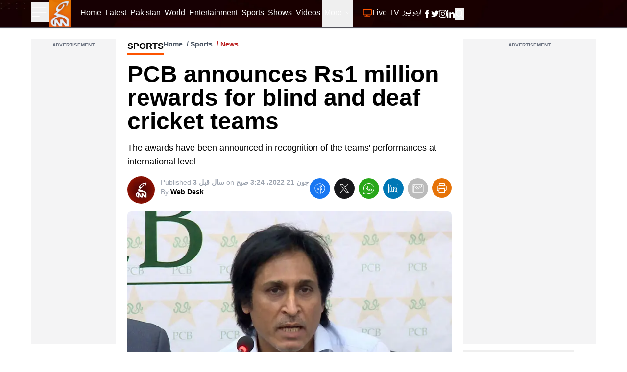

--- FILE ---
content_type: text/html; charset=utf-8
request_url: https://gnnhd.tv/news/14119/pcb-announces-rs1-million-rewards-for-blind-and-deaf-cricket-teams
body_size: 59042
content:
<!DOCTYPE html><html dir="ltr" lang="en"><head><meta charSet="utf-8"/><meta name="viewport" content="width=device-width, initial-scale=1, minimum-scale=1, maximum-scale=5, user-scalable=yes"/><link rel="preload" as="image" imageSrcSet="/_next/image?url=https%3A%2F%2Fgnnhd.tv%3A8000%2Fmedia%2F28034%2FRamiz-Raja.jpg&amp;w=1920&amp;q=75 1x, /_next/image?url=https%3A%2F%2Fgnnhd.tv%3A8000%2Fmedia%2F28034%2FRamiz-Raja.jpg&amp;w=3840&amp;q=75 2x" fetchPriority="high"/><link rel="stylesheet" href="/_next/static/css/4d5253e3ad8d62f2.css" data-precedence="next"/><link rel="stylesheet" href="/_next/static/css/8b848b63bb166432.css" data-precedence="next"/><link rel="preload" as="script" fetchPriority="low" href="/_next/static/chunks/webpack-ef495fed10150427.js"/><script src="/_next/static/chunks/fd9d1056-2fb5bcf631e2cf2d.js" async=""></script><script src="/_next/static/chunks/2117-3a01271af842f23a.js" async=""></script><script src="/_next/static/chunks/main-app-bf40295cb0ae17d5.js" async=""></script><script src="/_next/static/chunks/13b76428-23009244dcc9e973.js" async=""></script><script src="/_next/static/chunks/2972-119be2e1a11b687a.js" async=""></script><script src="/_next/static/chunks/9430-4f548942f2b15cbf.js" async=""></script><script src="/_next/static/chunks/8003-51f0e4f2141c590b.js" async=""></script><script src="/_next/static/chunks/5122-f733b4af1dd6ea1a.js" async=""></script><script src="/_next/static/chunks/6361-688ec697f588c44b.js" async=""></script><script src="/_next/static/chunks/app/layout-eea6dceab01896b4.js" async=""></script><script src="/_next/static/chunks/2842-a36cfb239005d1e8.js" async=""></script><script src="/_next/static/chunks/7441-382e5a3489b31b0f.js" async=""></script><script src="/_next/static/chunks/1001-2ec4276610ac7db2.js" async=""></script><script src="/_next/static/chunks/app/news/%5B...slug%5D/page-473f09797c864ad4.js" async=""></script><script src="/_next/static/chunks/app/error-ec9e0427e79a27e5.js" async=""></script><link rel="preload" href="https://www.googletagmanager.com/gtag/js?id=UA-163490646-1" as="script"/><link rel="preload" href="https://pagead2.googlesyndication.com/pagead/js/adsbygoogle.js?client=ca-pub-4211787463972009" as="script" crossorigin=""/><link rel="preload" href="https://platform.twitter.com/widgets.js" as="script"/><title>PCB announces Rs1 million rewards for blind and deaf cricket teams</title><meta name="description" content="The awards have been announced in recognition of the teams&#x27; performances at international level"/><meta name="robots" content="index, follow, max-video-preview:-1, max-image-preview:large, max-snippet:-1"/><meta name="googlebot" content="index, follow, max-video-preview:-1, max-image-preview:large, max-snippet:-1"/><meta name="generator" content="Gicoh"/><meta name="fb:pages" content="1712347125475907"/><link rel="canonical" href="https://gnnhd.tv/news/14119/pcb-announces-rs1-million-rewards-for-blind-and-deaf-cricket-teams"/><meta property="og:title" content="PCB announces Rs1 million rewards for blind and deaf cricket teams"/><meta property="og:description" content="The awards have been announced in recognition of the teams&#x27; performances at international level"/><meta property="og:url" content="https://gnnhd.tv/news/14119/pcb-announces-rs1-million-rewards-for-blind-and-deaf-cricket-teams"/><meta property="og:site_name" content="GNN - Pakistan&#x27;s Largest News Portal"/><meta property="og:locale" content="en-US"/><meta property="og:image" content="https://gnnhd.tv/media/28034/Ramiz-Raja.jpg"/><meta property="og:image:alt" content="PCB announces Rs1 million rewards for blind and deaf cricket teams"/><meta property="og:type" content="article"/><meta property="article:published_time" content="2022-06-21 03:24:11"/><meta property="article:author" content="https://gnnhd.tv/editor/faisal-ali-ghumman"/><meta property="article:tag" content="Sports"/><meta name="twitter:card" content="summary_large_image"/><meta name="twitter:site:id" content="@gnnhdofficial"/><meta name="twitter:creator" content="@gnnhdofficial"/><meta name="twitter:title" content="PCB announces Rs1 million rewards for blind and deaf cricket teams"/><meta name="twitter:description" content="The awards have been announced in recognition of the teams&#x27; performances at international level"/><meta name="twitter:image" content="https://gnnhd.tv/media/28034/Ramiz-Raja.jpg"/><meta name="twitter:image:alt" content="PCB announces Rs1 million rewards for blind and deaf cricket teams"/><meta name="next-size-adjust"/><script src="/_next/static/chunks/polyfills-42372ed130431b0a.js" noModule=""></script></head><body class="antialiased __variable_bbb6e7 overflow-x-hidden"><div class="z-[10] fixed top-0 left-0 rtl:right-0 h-screen bg-black text-white transition-all duration-300 overflow-auto scrollbar w-0"></div><header class="fixed z-50 w-full bg-black items-center shadow border-b border-zinc-600 bg-no-repeat bg-[url(/images/header-bg.webp)] bg-cover bg-center"><div class="max-w-[95rem] mx-auto px-4 sm:px-6 lg:px-16"><div class="grid grid-cols-12 w-full"><ul class="col-span-4 lg:col-span-1 xl:col-span-1 items-center gap-x-4 flex"><li><button aria-label="Sidebar Toggle Button"><svg xmlns="http://www.w3.org/2000/svg" fill="none" viewBox="0 0 24 24" stroke-width="1" stroke="currentColor" class="w-10 h-10 -ml-1 transition-transform duration-300 transform text-white "><path stroke-linecap="round" stroke-linejoin="round" d="M3.75 6.75h16.5M3.75 12h16.5m-16.5 5.25H12"></path></svg></button></li><li><a class="undefined" href="/"><div class="relative w-[44px] h-[56px]"><img alt="GNN" loading="lazy" decoding="async" data-nimg="fill" class="shrink-0" style="position:absolute;height:100%;width:100%;left:0;top:0;right:0;bottom:0;color:transparent" sizes="(max-width: 768px) 30vw, 33vw" srcSet="/_next/image?url=%2Fimages%2Fgnn-logo.png&amp;w=256&amp;q=75 256w, /_next/image?url=%2Fimages%2Fgnn-logo.png&amp;w=384&amp;q=75 384w, /_next/image?url=%2Fimages%2Fgnn-logo.png&amp;w=640&amp;q=75 640w, /_next/image?url=%2Fimages%2Fgnn-logo.png&amp;w=750&amp;q=75 750w, /_next/image?url=%2Fimages%2Fgnn-logo.png&amp;w=828&amp;q=75 828w, /_next/image?url=%2Fimages%2Fgnn-logo.png&amp;w=1080&amp;q=75 1080w, /_next/image?url=%2Fimages%2Fgnn-logo.png&amp;w=1200&amp;q=75 1200w, /_next/image?url=%2Fimages%2Fgnn-logo.png&amp;w=1920&amp;q=75 1920w, /_next/image?url=%2Fimages%2Fgnn-logo.png&amp;w=2048&amp;q=75 2048w, /_next/image?url=%2Fimages%2Fgnn-logo.png&amp;w=3840&amp;q=75 3840w" src="/_next/image?url=%2Fimages%2Fgnn-logo.png&amp;w=3840&amp;q=75"/></div></a></li></ul><div class="col-span-6 lg:ml-10 xl:ml-0 hidden lg:block rtl:lg:mr-10"><ul class="gap-x-4 rtl:gap-x-reverse flex"><li><a class="border-transparent undefined inline-flex items-center px-1 border-b-4 rtl:font-urdu ltr:font-sans text-white hover:border-theme rtl:font-normal ltr:font-semibold rtl:text-lg ltr:text-sm py-4 leading-5 focus:outline-none transition duration-150 ease-in-out" href="/"><span>Home</span></a></li><li itemProp="itemListElement" itemScope="" itemType="http://schema.org/ListItem"><a class="border-transparent undefined inline-flex items-center px-1 border-b-4 rtl:font-urdu ltr:font-sans text-white hover:border-theme rtl:font-normal ltr:font-semibold rtl:text-lg ltr:text-sm py-4 leading-5 focus:outline-none transition duration-150 ease-in-out" itemProp="item" href="/latest"><span itemProp="name">Latest</span><meta itemProp="position" content="1"/></a></li><li class="md:hidden xl:block" itemProp="itemListElement" itemScope="" itemType="http://schema.org/ListItem"><a class="border-transparent undefined inline-flex items-center px-1 border-b-4 rtl:font-urdu ltr:font-sans text-white hover:border-theme rtl:font-normal ltr:font-semibold rtl:text-lg ltr:text-sm py-4 leading-5 focus:outline-none transition duration-150 ease-in-out" itemProp="item" href="/category/pakistan"><span itemProp="name">Pakistan</span><meta itemProp="position" content="4"/></a></li><li class="md:hidden xl:block" itemProp="itemListElement" itemScope="" itemType="http://schema.org/ListItem"><a class="border-transparent undefined inline-flex items-center px-1 border-b-4 rtl:font-urdu ltr:font-sans text-white hover:border-theme rtl:font-normal ltr:font-semibold rtl:text-lg ltr:text-sm py-4 leading-5 focus:outline-none transition duration-150 ease-in-out" itemProp="item" href="/category/world"><span itemProp="name">World</span><meta itemProp="position" content="5"/></a></li><li class="md:hidden xl:block" itemProp="itemListElement" itemScope="" itemType="http://schema.org/ListItem"><a class="border-transparent undefined inline-flex items-center px-1 border-b-4 rtl:font-urdu ltr:font-sans text-white hover:border-theme rtl:font-normal ltr:font-semibold rtl:text-lg ltr:text-sm py-4 leading-5 focus:outline-none transition duration-150 ease-in-out" itemProp="item" href="/category/entertainment"><span itemProp="name">Entertainment</span><meta itemProp="position" content="6"/></a></li><li class="md:hidden xl:block" itemProp="itemListElement" itemScope="" itemType="http://schema.org/ListItem"><a class="border-transparent undefined inline-flex items-center px-1 border-b-4 rtl:font-urdu ltr:font-sans text-white hover:border-theme rtl:font-normal ltr:font-semibold rtl:text-lg ltr:text-sm py-4 leading-5 focus:outline-none transition duration-150 ease-in-out" itemProp="item" href="/category/sports"><span itemProp="name">Sports</span><meta itemProp="position" content="7"/></a></li><li itemProp="itemListElement" itemScope="" itemType="http://schema.org/ListItem"><a class="border-transparent undefined inline-flex items-center px-1 border-b-4 rtl:font-urdu ltr:font-sans text-white hover:border-theme rtl:font-normal ltr:font-semibold rtl:text-lg ltr:text-sm py-4 leading-5 focus:outline-none transition duration-150 ease-in-out" itemProp="item" href="/shows"><span itemProp="name">Shows</span><meta itemProp="position" content="8"/></a></li><li itemProp="itemListElement" itemScope="" itemType="http://schema.org/ListItem"><a class="border-transparent undefined inline-flex items-center px-1 border-b-4 rtl:font-urdu ltr:font-sans text-white hover:border-theme rtl:font-normal ltr:font-semibold rtl:text-lg ltr:text-sm py-4 leading-5 focus:outline-none transition duration-150 ease-in-out" itemProp="item" href="/videos"><span itemProp="name">Videos</span><meta itemProp="position" content="9"/></a></li><li itemProp="itemListElement" itemScope="" itemType="http://schema.org/ListItem"><div class="relative" data-headlessui-state=""><button class="inline-flex items-center px-1 border-b-4 rtl:font-urdu ltr:font-sans text-white border-transparent hover:border-theme rtl:font-normal ltr:font-semibold rtl:text-lg ltr:text-sm py-4 leading-5 focus:outline-none transition duration-150 ease-in-out" id="headlessui-menu-button-:R1j68sq:" type="button" aria-haspopup="menu" aria-expanded="false" data-headlessui-state="">More<svg xmlns="http://www.w3.org/2000/svg" fill="none" viewBox="0 0 24 24" stroke-width="1.5" stroke="currentColor" class="ml-1.5 rtl:mr-2 w-3 h-3"><path stroke-linecap="round" stroke-linejoin="round" d="M19.5 8.25l-7.5 7.5-7.5-7.5"></path></svg></button></div></li></ul></div><ul class="col-span-8 lg:col-span-5 ltr:ml-auto rtl:mr-auto items-center gap-x-1 sm:gap-x-4 rtl:gap-x-reverse flex" itemScope="" itemType="http://schema.org/BreadcrumbList"><li itemProp="itemListElement" itemScope="" itemType="http://schema.org/ListItem"><a class="border-transparent undefined inline-flex items-center px-1 border-b-4 rtl:font-urdu ltr:font-sans text-white hover:border-theme rtl:font-normal ltr:font-semibold rtl:text-lg ltr:text-sm py-4 leading-5 focus:outline-none transition duration-150 ease-in-out" itemProp="item" href="/live"><svg xmlns="http://www.w3.org/2000/svg" fill="none" viewBox="0 0 24 24" stroke-width="2" stroke="currentColor" class="w-5 h-5 rtl:ml-1 ltr:mr-1 text-theme inline-flex animate-pulse"><path stroke-linecap="round" stroke-linejoin="round" d="M6 20.25h12m-7.5-3v3m3-3v3m-10.125-3h17.25c.621 0 1.125-.504 1.125-1.125V4.875c0-.621-.504-1.125-1.125-1.125H3.375c-.621 0-1.125.504-1.125 1.125v11.25c0 .621.504 1.125 1.125 1.125Z"></path></svg><span itemProp="name">Live TV</span><meta itemProp="position" content="2"/></a></li><li itemProp="itemListElement" itemScope="" itemType="http://schema.org/ListItem"><a class="border-transparent !font-urdu inline-flex items-center px-1 border-b-4 rtl:font-urdu ltr:font-sans text-white hover:border-theme rtl:font-normal ltr:font-semibold rtl:text-lg ltr:text-sm py-4 leading-5 focus:outline-none transition duration-150 ease-in-out" target="_blank" itemProp="item" href="/urdu"><span itemProp="name">اردو نیوز</span><meta itemProp="position" content="3"/></a></li><li class="block sm:hidden"><button aria-label="Search GNN" class="border-transparent inline-flex items-center px-1 border-b-4 rtl:font-urdu ltr:font-sans text-white hover:border-theme font-semibold text-sm py-4 leading-5 focus:outline-none transition duration-150 ease-in-out"><svg xmlns="http://www.w3.org/2000/svg" fill="none" viewBox="0 0 24 24" stroke-width="2" stroke="currentColor" class="w-6 h-6 inline-flex"><path stroke-linecap="round" stroke-linejoin="round" d="M21 21l-5.197-5.197m0 0A7.5 7.5 0 105.196 5.196a7.5 7.5 0 0010.607 10.607z"></path></svg></button></li><li class="hidden sm:block"><div class="flex gap-x-4 items-center text-white py-4"><a aria-label="GNN Facebook Icon" href="https://www.facebook.com/gnnhd.tv/" class="inline-block text-xs font-medium uppercase leading-normal text-white"><svg xmlns="http://www.w3.org/2000/svg" class="h-4 w-4" fill="currentColor" viewBox="0 0 24 24"><path d="M9 8h-3v4h3v12h5v-12h3.642l.358-4h-4v-1.667c0-.955.192-1.333 1.115-1.333h2.885v-5h-3.808c-3.596 0-5.192 1.583-5.192 4.615v3.385z"></path></svg></a><a aria-label="GNN X formally Twitter Icon" href="https://twitter.com/gnnhdofficial" class="inline-block text-xs font-medium uppercase leading-normal text-white"><svg xmlns="http://www.w3.org/2000/svg" class="h-4 w-4" fill="currentColor" viewBox="0 0 24 24"><path d="M24 4.557c-.883.392-1.832.656-2.828.775 1.017-.609 1.798-1.574 2.165-2.724-.951.564-2.005.974-3.127 1.195-.897-.957-2.178-1.555-3.594-1.555-3.179 0-5.515 2.966-4.797 6.045-4.091-.205-7.719-2.165-10.148-5.144-1.29 2.213-.669 5.108 1.523 6.574-.806-.026-1.566-.247-2.229-.616-.054 2.281 1.581 4.415 3.949 4.89-.693.188-1.452.232-2.224.084.626 1.956 2.444 3.379 4.6 3.419-2.07 1.623-4.678 2.348-7.29 2.04 2.179 1.397 4.768 2.212 7.548 2.212 9.142 0 14.307-7.721 13.995-14.646.962-.695 1.797-1.562 2.457-2.549z"></path></svg></a><a aria-label="GNN Instagram Icon" href="https://www.instagram.com/gnnhd.official/?hl=en" class="inline-block text-xs font-medium uppercase leading-normal text-white"><svg xmlns="http://www.w3.org/2000/svg" class="h-4 w-4" fill="currentColor" viewBox="0 0 24 24"><path d="M12 2.163c3.204 0 3.584.012 4.85.07 3.252.148 4.771 1.691 4.919 4.919.058 1.265.069 1.645.069 4.849 0 3.205-.012 3.584-.069 4.849-.149 3.225-1.664 4.771-4.919 4.919-1.266.058-1.644.07-4.85.07-3.204 0-3.584-.012-4.849-.07-3.26-.149-4.771-1.699-4.919-4.92-.058-1.265-.07-1.644-.07-4.849 0-3.204.013-3.583.07-4.849.149-3.227 1.664-4.771 4.919-4.919 1.266-.057 1.645-.069 4.849-.069zm0-2.163c-3.259 0-3.667.014-4.947.072-4.358.2-6.78 2.618-6.98 6.98-.059 1.281-.073 1.689-.073 4.948 0 3.259.014 3.668.072 4.948.2 4.358 2.618 6.78 6.98 6.98 1.281.058 1.689.072 4.948.072 3.259 0 3.668-.014 4.948-.072 4.354-.2 6.782-2.618 6.979-6.98.059-1.28.073-1.689.073-4.948 0-3.259-.014-3.667-.072-4.947-.196-4.354-2.617-6.78-6.979-6.98-1.281-.059-1.69-.073-4.949-.073zm0 5.838c-3.403 0-6.162 2.759-6.162 6.162s2.759 6.163 6.162 6.163 6.162-2.759 6.162-6.163c0-3.403-2.759-6.162-6.162-6.162zm0 10.162c-2.209 0-4-1.79-4-4 0-2.209 1.791-4 4-4s4 1.791 4 4c0 2.21-1.791 4-4 4zm6.406-11.845c-.796 0-1.441.645-1.441 1.44s.645 1.44 1.441 1.44c.795 0 1.439-.645 1.439-1.44s-.644-1.44-1.439-1.44z"></path></svg></a><a aria-label="GNN Linkedin Icon" href="https://www.linkedin.com/company/g-news-network/" class="inline-block text-xs font-medium uppercase leading-normal text-white"><svg xmlns="http://www.w3.org/2000/svg" class="h-4 w-4" fill="currentColor" viewBox="0 0 24 24"><path d="M4.98 3.5c0 1.381-1.11 2.5-2.48 2.5s-2.48-1.119-2.48-2.5c0-1.38 1.11-2.5 2.48-2.5s2.48 1.12 2.48 2.5zm.02 4.5h-5v16h5v-16zm7.982 0h-4.968v16h4.969v-8.399c0-4.67 6.029-5.052 6.029 0v8.399h4.988v-10.131c0-7.88-8.922-7.593-11.018-3.714v-2.155z"></path></svg></a><button aria-label="Search GNN"><svg xmlns="http://www.w3.org/2000/svg" fill="none" viewBox="0 0 24 24" stroke-width="2" stroke="currentColor" class="-mt-0.5 w-5 h-5 inline-flex"><path stroke-linecap="round" stroke-linejoin="round" d="M21 21l-5.197-5.197m0 0A7.5 7.5 0 105.196 5.196a7.5 7.5 0 0010.607 10.607z"></path></svg></button></div></li></ul></div></div></header><div class=""><main class="max-w-[95rem] mx-auto px-4 sm:px-6 lg:px-16 pt-20 pb-6"><section class="popularShows space-y-6 mx-auto"><div class="mx-auto"><div class="grid grid-cols-12 gap-6"><div class="lg:col-span-2 col-span-12"><section class="relative w-full h-full text-center bg-zinc-100 pt-2"><span class="text-gray-500 font-semibold text-[10px] text-center block font-sans -m-1 mb-1 uppercase">Advertisement</span><ins class="adsbygoogle" style="display:block" data-ad-client="ca-pub-4211787463972009" data-ad-slot="5886351965" data-ad-format="auto" data-full-width-responsive="true"></ins></section></div><div id="printable-area" class="space-y-4 lg:col-span-7 col-span-12 pb-6 sm:pb-0 sm:border-b-0 border-b-2 border-gray-200"><div><div class="flex"><div class="relative"><div class="text-black rtl:font-urdu ltr:font-sans uppercase font-bold mb-2 border-b-4 border-theme sm:mb-4 text-md lg:text-lg rtl:lg:text-2xl w-fit">Sports<!-- --> </div></div><div class="ltr:float-right ltr:ml-auto rtl:float-left rtl:mr-auto"><ul class="list-none flex space-x-2 rtl:space-x-reverse font-semibold text-sm text-gray-600 rtl:font-urdu ltr:font-sans"><li><a href="/">Home</a></li><li class="before:content-[&#x27;/&#x27;] before:mr-1 rtl:before:ml-1"><a href="/category/Sports">Sports</a></li><li class="before:content-[&#x27;/&#x27;] before:mr-1 rtl:before:ml-1 text-red-700">News</li></ul></div></div><h1 class="text-3xl lg:text-5xl font-bold rtl:font-urdu ltr:font-sans">PCB announces Rs1 million rewards for blind and deaf cricket teams</h1></div><p class="text-base lg:text-lg rtl:font-urdu ltr:font-sans">The awards have been announced in recognition of the teams&#x27; performances at international level</p><div class="items-start sm:items-center sm:flex rtl:font-urdu ltr:font-sans"><div class="flex"><div class="mr-3 rtl:ml-3 mb-3 w-14 h-14 sm:mb-0 relative shrink-0"><img alt="GNN Web Desk" loading="lazy" width="70" height="70" decoding="async" data-nimg="1" class="rounded-full" style="color:transparent" srcSet="/_next/image?url=%2Fimages%2Fplaceholder-maroon.jpg&amp;w=96&amp;q=75 1x, /_next/image?url=%2Fimages%2Fplaceholder-maroon.jpg&amp;w=256&amp;q=75 2x" src="/_next/image?url=%2Fimages%2Fplaceholder-maroon.jpg&amp;w=256&amp;q=75"/></div><div class="text-gray-400 py-0.5"><div class="sm:text-sm text-xs"><span class="font-normal">Published<!-- --> <strong class="font-semibold">3 سال قبل</strong> <!-- -->on<!-- --> <strong class="font-semibold">جون 21 2022، 3:24 صبح</strong></span></div><div class="text-sm font-normal">By<!-- --> <span class="font-bold text-black">Web Desk</span></div></div></div><div class="ml-auto flex space-x-2"><button aria-label="facebook" style="background-color:transparent;border:none;padding:0;font:inherit;color:inherit;cursor:pointer;outline:none"><span class="border border-transparent text-white hover:text-white bg-[#1877f2] inline-block rounded-full p-2 text-xs font-medium uppercase leading-normal transition duration-150 ease-in-out hover:border-transparent focus:shadow-lg focus:outline-none focus:ring-0 active:shadow-lg"><svg class="h-6 w-6" fill="currentColor" xmlns="http://www.w3.org/2000/svg" viewBox="0 0 50 50"><path d="M 25 3 C 12.861562 3 3 12.861562 3 25 C 3 36.019135 11.127533 45.138355 21.712891 46.728516 L 22.861328 46.902344 L 22.861328 29.566406 L 17.664062 29.566406 L 17.664062 26.046875 L 22.861328 26.046875 L 22.861328 21.373047 C 22.861328 18.494965 23.551973 16.599417 24.695312 15.410156 C 25.838652 14.220896 27.528004 13.621094 29.878906 13.621094 C 31.758714 13.621094 32.490022 13.734993 33.185547 13.820312 L 33.185547 16.701172 L 30.738281 16.701172 C 29.349697 16.701172 28.210449 17.475903 27.619141 18.507812 C 27.027832 19.539724 26.84375 20.771816 26.84375 22.027344 L 26.84375 26.044922 L 32.966797 26.044922 L 32.421875 29.564453 L 26.84375 29.564453 L 26.84375 46.929688 L 27.978516 46.775391 C 38.71434 45.319366 47 36.126845 47 25 C 47 12.861562 37.138438 3 25 3 z M 25 5 C 36.057562 5 45 13.942438 45 25 C 45 34.729791 38.035799 42.731796 28.84375 44.533203 L 28.84375 31.564453 L 34.136719 31.564453 L 35.298828 24.044922 L 28.84375 24.044922 L 28.84375 22.027344 C 28.84375 20.989871 29.033574 20.060293 29.353516 19.501953 C 29.673457 18.943614 29.981865 18.701172 30.738281 18.701172 L 35.185547 18.701172 L 35.185547 12.009766 L 34.318359 11.892578 C 33.718567 11.811418 32.349197 11.621094 29.878906 11.621094 C 27.175808 11.621094 24.855567 12.357448 23.253906 14.023438 C 21.652246 15.689426 20.861328 18.170128 20.861328 21.373047 L 20.861328 24.046875 L 15.664062 24.046875 L 15.664062 31.566406 L 20.861328 31.566406 L 20.861328 44.470703 C 11.816995 42.554813 5 34.624447 5 25 C 5 13.942438 13.942438 5 25 5 z"></path></svg></span></button><button aria-label="twitter" style="background-color:transparent;border:none;padding:0;font:inherit;color:inherit;cursor:pointer;outline:none"><span class="border border-transparent text-white hover:text-white bg-zinc-900 inline-block rounded-full p-2 text-xs font-medium uppercase leading-normal transition duration-150 ease-in-out hover:border-transparent focus:shadow-lg focus:outline-none focus:ring-0 active:shadow-lg"><svg class="h-6 w-6" fill="currentColor" xmlns="http://www.w3.org/2000/svg" viewBox="0 0 50 50"><path d="M 5.9199219 6 L 20.582031 27.375 L 6.2304688 44 L 9.4101562 44 L 21.986328 29.421875 L 31.986328 44 L 44 44 L 28.681641 21.669922 L 42.199219 6 L 39.029297 6 L 27.275391 19.617188 L 17.933594 6 L 5.9199219 6 z M 9.7167969 8 L 16.880859 8 L 40.203125 42 L 33.039062 42 L 9.7167969 8 z"></path></svg></span></button><button aria-label="whatsapp" style="background-color:transparent;border:none;padding:0;font:inherit;color:inherit;cursor:pointer;outline:none"><span class="border border-transparent text-white hover:text-white bg-[#29a71a] inline-block rounded-full p-2 text-xs font-medium uppercase leading-normal transition duration-150 ease-in-out hover:border-transparent focus:shadow-lg focus:outline-none focus:ring-0 active:shadow-lg"><svg class="h-6 w-6" fill="currentColor" xmlns="http://www.w3.org/2000/svg" viewBox="0 0 50 50"><path d="M 25 2 C 12.309534 2 2 12.309534 2 25 C 2 29.079097 3.1186875 32.88588 4.984375 36.208984 L 2.0371094 46.730469 A 1.0001 1.0001 0 0 0 3.2402344 47.970703 L 14.210938 45.251953 C 17.434629 46.972929 21.092591 48 25 48 C 37.690466 48 48 37.690466 48 25 C 48 12.309534 37.690466 2 25 2 z M 25 4 C 36.609534 4 46 13.390466 46 25 C 46 36.609534 36.609534 46 25 46 C 21.278025 46 17.792121 45.029635 14.761719 43.333984 A 1.0001 1.0001 0 0 0 14.033203 43.236328 L 4.4257812 45.617188 L 7.0019531 36.425781 A 1.0001 1.0001 0 0 0 6.9023438 35.646484 C 5.0606869 32.523592 4 28.890107 4 25 C 4 13.390466 13.390466 4 25 4 z M 16.642578 13 C 16.001539 13 15.086045 13.23849 14.333984 14.048828 C 13.882268 14.535548 12 16.369511 12 19.59375 C 12 22.955271 14.331391 25.855848 14.613281 26.228516 L 14.615234 26.228516 L 14.615234 26.230469 C 14.588494 26.195329 14.973031 26.752191 15.486328 27.419922 C 15.999626 28.087653 16.717405 28.96464 17.619141 29.914062 C 19.422612 31.812909 21.958282 34.007419 25.105469 35.349609 C 26.554789 35.966779 27.698179 36.339417 28.564453 36.611328 C 30.169845 37.115426 31.632073 37.038799 32.730469 36.876953 C 33.55263 36.755876 34.456878 36.361114 35.351562 35.794922 C 36.246248 35.22873 37.12309 34.524722 37.509766 33.455078 C 37.786772 32.688244 37.927591 31.979598 37.978516 31.396484 C 38.003976 31.104927 38.007211 30.847602 37.988281 30.609375 C 37.969311 30.371148 37.989581 30.188664 37.767578 29.824219 C 37.302009 29.059804 36.774753 29.039853 36.224609 28.767578 C 35.918939 28.616297 35.048661 28.191329 34.175781 27.775391 C 33.303883 27.35992 32.54892 26.991953 32.083984 26.826172 C 31.790239 26.720488 31.431556 26.568352 30.914062 26.626953 C 30.396569 26.685553 29.88546 27.058933 29.587891 27.5 C 29.305837 27.918069 28.170387 29.258349 27.824219 29.652344 C 27.819619 29.649544 27.849659 29.663383 27.712891 29.595703 C 27.284761 29.383815 26.761157 29.203652 25.986328 28.794922 C 25.2115 28.386192 24.242255 27.782635 23.181641 26.847656 L 23.181641 26.845703 C 21.603029 25.455949 20.497272 23.711106 20.148438 23.125 C 20.171937 23.09704 20.145643 23.130901 20.195312 23.082031 L 20.197266 23.080078 C 20.553781 22.728924 20.869739 22.309521 21.136719 22.001953 C 21.515257 21.565866 21.68231 21.181437 21.863281 20.822266 C 22.223954 20.10644 22.02313 19.318742 21.814453 18.904297 L 21.814453 18.902344 C 21.828863 18.931014 21.701572 18.650157 21.564453 18.326172 C 21.426943 18.001263 21.251663 17.580039 21.064453 17.130859 C 20.690033 16.232501 20.272027 15.224912 20.023438 14.634766 L 20.023438 14.632812 C 19.730591 13.937684 19.334395 13.436908 18.816406 13.195312 C 18.298417 12.953717 17.840778 13.022402 17.822266 13.021484 L 17.820312 13.021484 C 17.450668 13.004432 17.045038 13 16.642578 13 z M 16.642578 15 C 17.028118 15 17.408214 15.004701 17.726562 15.019531 C 18.054056 15.035851 18.033687 15.037192 17.970703 15.007812 C 17.906713 14.977972 17.993533 14.968282 18.179688 15.410156 C 18.423098 15.98801 18.84317 16.999249 19.21875 17.900391 C 19.40654 18.350961 19.582292 18.773816 19.722656 19.105469 C 19.863021 19.437122 19.939077 19.622295 20.027344 19.798828 L 20.027344 19.800781 L 20.029297 19.802734 C 20.115837 19.973483 20.108185 19.864164 20.078125 19.923828 C 19.867096 20.342656 19.838461 20.445493 19.625 20.691406 C 19.29998 21.065838 18.968453 21.483404 18.792969 21.65625 C 18.639439 21.80707 18.36242 22.042032 18.189453 22.501953 C 18.016221 22.962578 18.097073 23.59457 18.375 24.066406 C 18.745032 24.6946 19.964406 26.679307 21.859375 28.347656 C 23.05276 29.399678 24.164563 30.095933 25.052734 30.564453 C 25.940906 31.032973 26.664301 31.306607 26.826172 31.386719 C 27.210549 31.576953 27.630655 31.72467 28.119141 31.666016 C 28.607627 31.607366 29.02878 31.310979 29.296875 31.007812 L 29.298828 31.005859 C 29.655629 30.601347 30.715848 29.390728 31.224609 28.644531 C 31.246169 28.652131 31.239109 28.646231 31.408203 28.707031 L 31.408203 28.708984 L 31.410156 28.708984 C 31.487356 28.736474 32.454286 29.169267 33.316406 29.580078 C 34.178526 29.990889 35.053561 30.417875 35.337891 30.558594 C 35.748225 30.761674 35.942113 30.893881 35.992188 30.894531 C 35.995572 30.982516 35.998992 31.07786 35.986328 31.222656 C 35.951258 31.624292 35.8439 32.180225 35.628906 32.775391 C 35.523582 33.066746 34.975018 33.667661 34.283203 34.105469 C 33.591388 34.543277 32.749338 34.852514 32.4375 34.898438 C 31.499896 35.036591 30.386672 35.087027 29.164062 34.703125 C 28.316336 34.437036 27.259305 34.092596 25.890625 33.509766 C 23.114812 32.325956 20.755591 30.311513 19.070312 28.537109 C 18.227674 27.649908 17.552562 26.824019 17.072266 26.199219 C 16.592866 25.575584 16.383528 25.251054 16.208984 25.021484 L 16.207031 25.019531 C 15.897202 24.609805 14 21.970851 14 19.59375 C 14 17.077989 15.168497 16.091436 15.800781 15.410156 C 16.132721 15.052495 16.495617 15 16.642578 15 z"></path></svg></span></button><button aria-label="linkedin" style="background-color:transparent;border:none;padding:0;font:inherit;color:inherit;cursor:pointer;outline:none"><span class="border border-transparent text-white hover:text-white bg-[#0077b5] inline-block rounded-full p-2 text-xs font-medium uppercase leading-normal transition duration-150 ease-in-out hover:border-transparent focus:shadow-lg focus:outline-none focus:ring-0 active:shadow-lg"><svg class="h-6 w-6" fill="currentColor" xmlns="http://www.w3.org/2000/svg" viewBox="0 0 50 50"><path d="M 9 4 C 6.2504839 4 4 6.2504839 4 9 L 4 41 C 4 43.749516 6.2504839 46 9 46 L 41 46 C 43.749516 46 46 43.749516 46 41 L 46 9 C 46 6.2504839 43.749516 4 41 4 L 9 4 z M 9 6 L 41 6 C 42.668484 6 44 7.3315161 44 9 L 44 41 C 44 42.668484 42.668484 44 41 44 L 9 44 C 7.3315161 44 6 42.668484 6 41 L 6 9 C 6 7.3315161 7.3315161 6 9 6 z M 14 11.011719 C 12.904779 11.011719 11.919219 11.339079 11.189453 11.953125 C 10.459687 12.567171 10.011719 13.484511 10.011719 14.466797 C 10.011719 16.333977 11.631285 17.789609 13.691406 17.933594 A 0.98809878 0.98809878 0 0 0 13.695312 17.935547 A 0.98809878 0.98809878 0 0 0 14 17.988281 C 16.27301 17.988281 17.988281 16.396083 17.988281 14.466797 A 0.98809878 0.98809878 0 0 0 17.986328 14.414062 C 17.884577 12.513831 16.190443 11.011719 14 11.011719 z M 14 12.988281 C 15.392231 12.988281 15.94197 13.610038 16.001953 14.492188 C 15.989803 15.348434 15.460091 16.011719 14 16.011719 C 12.614594 16.011719 11.988281 15.302225 11.988281 14.466797 C 11.988281 14.049083 12.140703 13.734298 12.460938 13.464844 C 12.78117 13.19539 13.295221 12.988281 14 12.988281 z M 11 19 A 1.0001 1.0001 0 0 0 10 20 L 10 39 A 1.0001 1.0001 0 0 0 11 40 L 17 40 A 1.0001 1.0001 0 0 0 18 39 L 18 33.134766 L 18 20 A 1.0001 1.0001 0 0 0 17 19 L 11 19 z M 20 19 A 1.0001 1.0001 0 0 0 19 20 L 19 39 A 1.0001 1.0001 0 0 0 20 40 L 26 40 A 1.0001 1.0001 0 0 0 27 39 L 27 29 C 27 28.170333 27.226394 27.345035 27.625 26.804688 C 28.023606 26.264339 28.526466 25.940057 29.482422 25.957031 C 30.468166 25.973981 30.989999 26.311669 31.384766 26.841797 C 31.779532 27.371924 32 28.166667 32 29 L 32 39 A 1.0001 1.0001 0 0 0 33 40 L 39 40 A 1.0001 1.0001 0 0 0 40 39 L 40 28.261719 C 40 25.300181 39.122788 22.95433 37.619141 21.367188 C 36.115493 19.780044 34.024172 19 31.8125 19 C 29.710483 19 28.110853 19.704889 27 20.423828 L 27 20 A 1.0001 1.0001 0 0 0 26 19 L 20 19 z M 12 21 L 16 21 L 16 33.134766 L 16 38 L 12 38 L 12 21 z M 21 21 L 25 21 L 25 22.560547 A 1.0001 1.0001 0 0 0 26.798828 23.162109 C 26.798828 23.162109 28.369194 21 31.8125 21 C 33.565828 21 35.069366 21.582581 36.167969 22.742188 C 37.266572 23.901794 38 25.688257 38 28.261719 L 38 38 L 34 38 L 34 29 C 34 27.833333 33.720468 26.627107 32.990234 25.646484 C 32.260001 24.665862 31.031834 23.983076 29.517578 23.957031 C 27.995534 23.930001 26.747519 24.626988 26.015625 25.619141 C 25.283731 26.611293 25 27.829667 25 29 L 25 38 L 21 38 L 21 21 z"></path></svg></span></button><button aria-label="email" style="background-color:transparent;border:none;padding:0;font:inherit;color:inherit;cursor:pointer;outline:none"><span class="border border-transparent text-white hover:text-white bg-[#bbb] inline-block rounded-full p-2 text-xs font-medium uppercase leading-normal transition duration-150 ease-in-out hover:border-transparent focus:shadow-lg focus:outline-none focus:ring-0 active:shadow-lg"><svg class="h-6 w-6" fill="currentColor" xmlns="http://www.w3.org/2000/svg" viewBox="0 0 50 50"><path d="M 5.5 7 C 3.03125 7 1.011719 9.015625 1 11.484375 C 1 11.484375 1 11.488281 1 11.492188 C 1 11.496094 1 11.496094 1 11.5 L 1 38.5 C 1 40.972656 3.027344 43 5.5 43 L 44.5 43 C 46.972656 43 49 40.972656 49 38.5 L 49 11.5 C 49 11.496094 49 11.496094 49 11.492188 C 49 11.488281 49 11.484375 49 11.484375 C 48.988281 9.015625 46.96875 7 44.5 7 Z M 8.101563 9 L 41.902344 9 L 25 20.78125 Z M 4.773438 9.117188 L 25 23.21875 L 45.230469 9.117188 C 46.253906 9.425781 46.992188 10.355469 47 11.488281 C 46.996094 11.699219 46.78125 12.121094 46.46875 12.460938 C 46.152344 12.804688 45.84375 13.019531 45.84375 13.019531 L 45.839844 13.027344 L 25 27.777344 L 4.160156 13.027344 L 4.15625 13.019531 C 4.15625 13.019531 3.847656 12.804688 3.53125 12.460938 C 3.21875 12.121094 3.003906 11.699219 3 11.488281 C 3.007813 10.355469 3.746094 9.425781 4.773438 9.117188 Z M 3 14.652344 C 3 14.652344 3.007813 14.660156 3.007813 14.660156 L 3.015625 14.664063 L 3.015625 14.667969 L 6 16.777344 L 6 41 L 5.5 41 C 4.109375 41 3 39.890625 3 38.5 Z M 47 14.652344 L 47 38.5 C 47 39.890625 45.890625 41 44.5 41 L 44 41 L 44 16.777344 L 46.984375 14.667969 L 46.984375 14.664063 C 46.984375 14.664063 47 14.652344 47 14.652344 Z M 8 18.191406 L 25 30.222656 L 42 18.191406 L 42 41 L 8 41 Z"></path></svg></span></button><button class="ml-2 mb-1 flex items-center justify-center w-10 h-10 bg-[#e67308] text-white rounded-full hover:bg-[#e67308]" aria-label="Print Article"><svg xmlns="http://www.w3.org/2000/svg" fill="none" viewBox="0 0 24 24" stroke-width="1.5" stroke="currentColor" class="size-6"><path stroke-linecap="round" stroke-linejoin="round" d="M6.72 13.829c-.24.03-.48.062-.72.096m.72-.096a42.415 42.415 0 0 1 10.56 0m-10.56 0L6.34 18m10.94-4.171c.24.03.48.062.72.096m-.72-.096L17.66 18m0 0 .229 2.523a1.125 1.125 0 0 1-1.12 1.227H7.231c-.662 0-1.18-.568-1.12-1.227L6.34 18m11.318 0h1.091A2.25 2.25 0 0 0 21 15.75V9.456c0-1.081-.768-2.015-1.837-2.175a48.055 48.055 0 0 0-1.913-.247M6.34 18H5.25A2.25 2.25 0 0 1 3 15.75V9.456c0-1.081.768-2.015 1.837-2.175a48.041 48.041 0 0 1 1.913-.247m10.5 0a48.536 48.536 0 0 0-10.5 0m10.5 0V3.375c0-.621-.504-1.125-1.125-1.125h-8.25c-.621 0-1.125.504-1.125 1.125v3.659M18 10.5h.008v.008H18V10.5Zm-3 0h.008v.008H15V10.5Z"></path></svg></button></div></div><div class="w-full"><img alt="PCB announces Rs1 million rewards for blind and deaf cricket teams" fetchPriority="high" width="1280" height="630" decoding="async" data-nimg="1" class="rounded-lg" style="color:transparent" srcSet="/_next/image?url=https%3A%2F%2Fgnnhd.tv%3A8000%2Fmedia%2F28034%2FRamiz-Raja.jpg&amp;w=1920&amp;q=75 1x, /_next/image?url=https%3A%2F%2Fgnnhd.tv%3A8000%2Fmedia%2F28034%2FRamiz-Raja.jpg&amp;w=3840&amp;q=75 2x" src="/_next/image?url=https%3A%2F%2Fgnnhd.tv%3A8000%2Fmedia%2F28034%2FRamiz-Raja.jpg&amp;w=3840&amp;q=75"/></div><div class="rtl:font-urdu ltr:font-sans prose lg:prose-xl !max-w-none text-black"><p class=""><span style="font-size:14pt">LAHORE: The Pakistan Cricket Board (PCB) on Monday announced Rs1 million rewards for the blind and deaf cricket teams during a general body meeting.</span></p>
<p class=""><span style="font-size:14pt">PCB chairman Ramiz Raja, who chaired the meeting, made the announcement, a PCB&#x27;s statement said. </span></p>
<p class=""><span style="font-size:14pt">The awards were announced in recognition of the teams&#x27; performances at the international level.</span></p>
<p class=""><span style="font-size:14pt">During the meeting, which took place at the National High-Performance Centre, the general body considered and expressed their views on the audited accounts and PCB annual report, which are now available for viewing and downloading at the corporate website under the &quot;documents&quot; section.</span></p>
<p class=""><span style="font-size:14pt">Pakistan men’s sides were presently ranked fifth in Tests and, third in ODIs and T20Is, while they are placed in the fourth position in the ICC Men’s Cricket World Cup Super League, which is a qualifying event for the 2023 World Cup, the documents showed.</span></p>
<p class=""><span style="font-size:14pt">The meeting briefed the steps and measures being taken to bolster Pakistan cricket’s foundations by strengthening cricket at the grassroots level.</span></p>
<p class=""><span style="font-size:14pt">It also discussed the 2022-23 cricket season for the men’s side, including the tour to Sri Lanka for two Tests and the ACC T20 Asia Cup, Netherlands for three ODIs and Australia for the ICC Men’s T20 World Cup in October. </span></p>
<p class=""><span style="font-size:14pt">The subsequent home series includes split tours by England and New Zealand, while the West Indies will return for three T20Is in January/February 2023.</span></p>
<p class=""><span style="font-size:14pt">The women’s side will feature in the Birmingham Commonwealth Games and T20 World Cups in South Africa, while their ICC Women’s Championship fixtures will be against Ireland at home and away in Australia.</span></p>
<p class=""><span style="font-size:14pt">The general body meeting was held following January’s elections of the Pakistan Deaf Cricket Association. This meant under Clause 24(1), the requisite quorum was available for convening the meeting.</span></p>
<p><span style="font-size:14pt">The PCB chief chaired the meeting, while Syed Sultan Shah, chairman of Pakistan Blind Cricket Council and Irfan Miraj, president of Deaf Cricket Association also attended the meeting along with their office-bearers. </span></p>
<p> </p></div><div class="border-b gap-x-8 border-gray-300 rtl:font-urdu ltr:font-sans hidden sm:flex"><a class="block items-center py-4 sm:flex hover:opacity-80" href="/news/14118/bears-dominate-as-kse-100-index-plunges-below-43-000-mark"><svg xmlns="http://www.w3.org/2000/svg" fill="none" viewBox="0 0 24 24" stroke-width="2" stroke="currentColor" class="w-20 h-20 text-gray-400 mr-4"><path stroke-linecap="round" stroke-linejoin="round" d="M15.75 19.5L8.25 12l7.5-7.5"></path></svg><div><ul class="flex items-center space-x-2 rtl:space-x-reverse text-xs text-gray-600"><li class="text-red-700 font-bold uppercase text-sm">Don&#x27;t Miss</li></ul><h3 class="text-gray-900 text-base font-bold leading-5 text-lg">Bears dominate as KSE-100 index plunges below 43,000 mark</h3></div></a><a class="block items-center py-4 sm:flex hover:opacity-80" href="/news/14120/relief-to-poor-pm-shehbaz-decides-to-provide-subsidy-on-5-essential-items"><div><ul class="flex items-center space-x-2 rtl:space-x-reverse text-xs text-gray-600"><li class="text-red-700 font-bold uppercase text-sm">Up Next</li></ul><h3 class="text-gray-900 text-base font-bold leading-5 text-lg">&#x27;Relief to poor&#x27;: PM Shehbaz decides to provide subsidy on 5 essential items</h3></div><svg xmlns="http://www.w3.org/2000/svg" fill="none" viewBox="0 0 24 24" stroke-width="2" stroke="currentColor" class="w-20 h-20 text-gray-400 ml-4"><path stroke-linecap="round" stroke-linejoin="round" d="M8.25 4.5l7.5 7.5-7.5 7.5"></path></svg></a></div></div><div class="lg:col-span-3 col-span-12"><div class="w-full space-y-3"><div><section class="relative w-full h-full text-center bg-zinc-100 pt-2"><span class="text-gray-500 font-semibold text-[10px] text-center block font-sans -m-1 mb-1 uppercase">Advertisement</span><ins class="adsbygoogle" style="display:block" data-ad-client="ca-pub-4211787463972009" data-ad-slot="5886351965" data-ad-format="auto" data-full-width-responsive="true"></ins></section></div><button type="button" aria-hidden="true" style="position:fixed;top:1px;left:1px;width:1px;height:0;padding:0;margin:-1px;overflow:hidden;clip:rect(0, 0, 0, 0);white-space:nowrap;border-width:0"></button><div class="flex gap-4 w-fit" role="tablist" aria-orientation="horizontal"><button class="rtl:font-urdu ltr:font-sans uppercase font-bold border-b-4 border-theme text-black text-md lg:text-lg w-fit outline-0 focus-visible:outline-0" id="headlessui-tabs-tab-:R1ddafnngsq:" role="tab" type="button" aria-selected="true" tabindex="0" data-headlessui-state="selected">Latest</button><button class="rtl:font-urdu ltr:font-sans uppercase font-bold border-b-4 border-transparent text-black text-md lg:text-lg w-fit outline-0 focus-visible:outline-0" id="headlessui-tabs-tab-:R2ddafnngsq:" role="tab" type="button" aria-selected="false" tabindex="-1" data-headlessui-state="">Videos</button><button class="rtl:font-urdu ltr:font-sans uppercase font-bold border-b-4 border-transparent text-black text-md lg:text-lg w-fit outline-0 focus-visible:outline-0" id="headlessui-tabs-tab-:R3ddafnngsq:" role="tab" type="button" aria-selected="false" tabindex="-1" data-headlessui-state="">Opinions</button></div><div><div class="space-y-4 mt-4" id="headlessui-tabs-panel-:R1ldafnngsq:" role="tabpanel" tabindex="0" data-headlessui-state="selected"><a class="group flex  gap-2" href="/news/52495/why-everyone-is-still-so-obsessed-with-sydney-sweeney"><div class="w-28 shrink-0"><div class="relative rtl:ml-3 ltr:mr-3 aspect-[16/10] group-hover:scale-105 transition duration-300 ease-in-out"><img alt="Why everyone is still so obsessed with Sydney Sweeney" loading="lazy" decoding="async" data-nimg="fill" class="object-cover transition-all rounded-lg" style="position:absolute;height:100%;width:100%;left:0;top:0;right:0;bottom:0;color:transparent" sizes="150px" srcSet="/_next/image?url=https%3A%2F%2Fgnnhd.tv%3A8000%2Fmedia%2F153902%2Fgettyimages-2244086443.jpg&amp;w=16&amp;q=75 16w, /_next/image?url=https%3A%2F%2Fgnnhd.tv%3A8000%2Fmedia%2F153902%2Fgettyimages-2244086443.jpg&amp;w=32&amp;q=75 32w, /_next/image?url=https%3A%2F%2Fgnnhd.tv%3A8000%2Fmedia%2F153902%2Fgettyimages-2244086443.jpg&amp;w=48&amp;q=75 48w, /_next/image?url=https%3A%2F%2Fgnnhd.tv%3A8000%2Fmedia%2F153902%2Fgettyimages-2244086443.jpg&amp;w=64&amp;q=75 64w, /_next/image?url=https%3A%2F%2Fgnnhd.tv%3A8000%2Fmedia%2F153902%2Fgettyimages-2244086443.jpg&amp;w=96&amp;q=75 96w, /_next/image?url=https%3A%2F%2Fgnnhd.tv%3A8000%2Fmedia%2F153902%2Fgettyimages-2244086443.jpg&amp;w=128&amp;q=75 128w, /_next/image?url=https%3A%2F%2Fgnnhd.tv%3A8000%2Fmedia%2F153902%2Fgettyimages-2244086443.jpg&amp;w=256&amp;q=75 256w, /_next/image?url=https%3A%2F%2Fgnnhd.tv%3A8000%2Fmedia%2F153902%2Fgettyimages-2244086443.jpg&amp;w=384&amp;q=75 384w, /_next/image?url=https%3A%2F%2Fgnnhd.tv%3A8000%2Fmedia%2F153902%2Fgettyimages-2244086443.jpg&amp;w=640&amp;q=75 640w, /_next/image?url=https%3A%2F%2Fgnnhd.tv%3A8000%2Fmedia%2F153902%2Fgettyimages-2244086443.jpg&amp;w=750&amp;q=75 750w, /_next/image?url=https%3A%2F%2Fgnnhd.tv%3A8000%2Fmedia%2F153902%2Fgettyimages-2244086443.jpg&amp;w=828&amp;q=75 828w, /_next/image?url=https%3A%2F%2Fgnnhd.tv%3A8000%2Fmedia%2F153902%2Fgettyimages-2244086443.jpg&amp;w=1080&amp;q=75 1080w, /_next/image?url=https%3A%2F%2Fgnnhd.tv%3A8000%2Fmedia%2F153902%2Fgettyimages-2244086443.jpg&amp;w=1200&amp;q=75 1200w, /_next/image?url=https%3A%2F%2Fgnnhd.tv%3A8000%2Fmedia%2F153902%2Fgettyimages-2244086443.jpg&amp;w=1920&amp;q=75 1920w, /_next/image?url=https%3A%2F%2Fgnnhd.tv%3A8000%2Fmedia%2F153902%2Fgettyimages-2244086443.jpg&amp;w=2048&amp;q=75 2048w, /_next/image?url=https%3A%2F%2Fgnnhd.tv%3A8000%2Fmedia%2F153902%2Fgettyimages-2244086443.jpg&amp;w=3840&amp;q=75 3840w" src="/_next/image?url=https%3A%2F%2Fgnnhd.tv%3A8000%2Fmedia%2F153902%2Fgettyimages-2244086443.jpg&amp;w=3840&amp;q=75"/></div></div><div><h3 class="rtl:font-urdu ltr:font-sans text-gray-900 font-bold leading-5 text-sm"><span class="bg-gradient-to-r from-theme/30 to-theme/20 bg-[length:0px_8px] bg-left-bottom bg-no-repeat transition-[background-size] duration-500 hover:bg-[length:100%_3px] group-hover:bg-[length:100%_8px]">Why everyone is still so obsessed with Sydney Sweeney</span></h3><ul class="flex items-center space-x-2 rtl:space-x-reverse text-xs text-gray-600"><li class="rtl:font-urdu ltr:font-sans text-[11px]">7 hours ago</li></ul></div></a><a class="group flex  gap-2" href="/news/52496/ecc-approves-key-grants-for-security-defence-projects-structural-reforms"><div class="w-28 shrink-0"><div class="relative rtl:ml-3 ltr:mr-3 aspect-[16/10] group-hover:scale-105 transition duration-300 ease-in-out"><img alt="ECC approves key grants for security, defence projects, structural reforms" loading="lazy" decoding="async" data-nimg="fill" class="object-cover transition-all rounded-lg" style="position:absolute;height:100%;width:100%;left:0;top:0;right:0;bottom:0;color:transparent" sizes="150px" srcSet="/_next/image?url=https%3A%2F%2Fgnnhd.tv%3A8000%2Fmedia%2F153924%2FECC-1.JPG&amp;w=16&amp;q=75 16w, /_next/image?url=https%3A%2F%2Fgnnhd.tv%3A8000%2Fmedia%2F153924%2FECC-1.JPG&amp;w=32&amp;q=75 32w, /_next/image?url=https%3A%2F%2Fgnnhd.tv%3A8000%2Fmedia%2F153924%2FECC-1.JPG&amp;w=48&amp;q=75 48w, /_next/image?url=https%3A%2F%2Fgnnhd.tv%3A8000%2Fmedia%2F153924%2FECC-1.JPG&amp;w=64&amp;q=75 64w, /_next/image?url=https%3A%2F%2Fgnnhd.tv%3A8000%2Fmedia%2F153924%2FECC-1.JPG&amp;w=96&amp;q=75 96w, /_next/image?url=https%3A%2F%2Fgnnhd.tv%3A8000%2Fmedia%2F153924%2FECC-1.JPG&amp;w=128&amp;q=75 128w, /_next/image?url=https%3A%2F%2Fgnnhd.tv%3A8000%2Fmedia%2F153924%2FECC-1.JPG&amp;w=256&amp;q=75 256w, /_next/image?url=https%3A%2F%2Fgnnhd.tv%3A8000%2Fmedia%2F153924%2FECC-1.JPG&amp;w=384&amp;q=75 384w, /_next/image?url=https%3A%2F%2Fgnnhd.tv%3A8000%2Fmedia%2F153924%2FECC-1.JPG&amp;w=640&amp;q=75 640w, /_next/image?url=https%3A%2F%2Fgnnhd.tv%3A8000%2Fmedia%2F153924%2FECC-1.JPG&amp;w=750&amp;q=75 750w, /_next/image?url=https%3A%2F%2Fgnnhd.tv%3A8000%2Fmedia%2F153924%2FECC-1.JPG&amp;w=828&amp;q=75 828w, /_next/image?url=https%3A%2F%2Fgnnhd.tv%3A8000%2Fmedia%2F153924%2FECC-1.JPG&amp;w=1080&amp;q=75 1080w, /_next/image?url=https%3A%2F%2Fgnnhd.tv%3A8000%2Fmedia%2F153924%2FECC-1.JPG&amp;w=1200&amp;q=75 1200w, /_next/image?url=https%3A%2F%2Fgnnhd.tv%3A8000%2Fmedia%2F153924%2FECC-1.JPG&amp;w=1920&amp;q=75 1920w, /_next/image?url=https%3A%2F%2Fgnnhd.tv%3A8000%2Fmedia%2F153924%2FECC-1.JPG&amp;w=2048&amp;q=75 2048w, /_next/image?url=https%3A%2F%2Fgnnhd.tv%3A8000%2Fmedia%2F153924%2FECC-1.JPG&amp;w=3840&amp;q=75 3840w" src="/_next/image?url=https%3A%2F%2Fgnnhd.tv%3A8000%2Fmedia%2F153924%2FECC-1.JPG&amp;w=3840&amp;q=75"/></div></div><div><h3 class="rtl:font-urdu ltr:font-sans text-gray-900 font-bold leading-5 text-sm"><span class="bg-gradient-to-r from-theme/30 to-theme/20 bg-[length:0px_8px] bg-left-bottom bg-no-repeat transition-[background-size] duration-500 hover:bg-[length:100%_3px] group-hover:bg-[length:100%_8px]">ECC approves key grants for security, defence projects, structural reforms</span></h3><ul class="flex items-center space-x-2 rtl:space-x-reverse text-xs text-gray-600"><li class="rtl:font-urdu ltr:font-sans text-[11px]">2 hours ago</li></ul></div></a><a class="group flex  gap-2" href="/news/52494/the-us-is-still-a-magnet-for-top-foreign-students-for-now"><div class="w-28 shrink-0"><div class="relative rtl:ml-3 ltr:mr-3 aspect-[16/10] group-hover:scale-105 transition duration-300 ease-in-out"><img alt="The US is still a magnet for top foreign students — for now" loading="lazy" decoding="async" data-nimg="fill" class="object-cover transition-all rounded-lg" style="position:absolute;height:100%;width:100%;left:0;top:0;right:0;bottom:0;color:transparent" sizes="150px" srcSet="/_next/image?url=https%3A%2F%2Fgnnhd.tv%3A8000%2Fmedia%2F153901%2FGettyImages-2217003677.jpg&amp;w=16&amp;q=75 16w, /_next/image?url=https%3A%2F%2Fgnnhd.tv%3A8000%2Fmedia%2F153901%2FGettyImages-2217003677.jpg&amp;w=32&amp;q=75 32w, /_next/image?url=https%3A%2F%2Fgnnhd.tv%3A8000%2Fmedia%2F153901%2FGettyImages-2217003677.jpg&amp;w=48&amp;q=75 48w, /_next/image?url=https%3A%2F%2Fgnnhd.tv%3A8000%2Fmedia%2F153901%2FGettyImages-2217003677.jpg&amp;w=64&amp;q=75 64w, /_next/image?url=https%3A%2F%2Fgnnhd.tv%3A8000%2Fmedia%2F153901%2FGettyImages-2217003677.jpg&amp;w=96&amp;q=75 96w, /_next/image?url=https%3A%2F%2Fgnnhd.tv%3A8000%2Fmedia%2F153901%2FGettyImages-2217003677.jpg&amp;w=128&amp;q=75 128w, /_next/image?url=https%3A%2F%2Fgnnhd.tv%3A8000%2Fmedia%2F153901%2FGettyImages-2217003677.jpg&amp;w=256&amp;q=75 256w, /_next/image?url=https%3A%2F%2Fgnnhd.tv%3A8000%2Fmedia%2F153901%2FGettyImages-2217003677.jpg&amp;w=384&amp;q=75 384w, /_next/image?url=https%3A%2F%2Fgnnhd.tv%3A8000%2Fmedia%2F153901%2FGettyImages-2217003677.jpg&amp;w=640&amp;q=75 640w, /_next/image?url=https%3A%2F%2Fgnnhd.tv%3A8000%2Fmedia%2F153901%2FGettyImages-2217003677.jpg&amp;w=750&amp;q=75 750w, /_next/image?url=https%3A%2F%2Fgnnhd.tv%3A8000%2Fmedia%2F153901%2FGettyImages-2217003677.jpg&amp;w=828&amp;q=75 828w, /_next/image?url=https%3A%2F%2Fgnnhd.tv%3A8000%2Fmedia%2F153901%2FGettyImages-2217003677.jpg&amp;w=1080&amp;q=75 1080w, /_next/image?url=https%3A%2F%2Fgnnhd.tv%3A8000%2Fmedia%2F153901%2FGettyImages-2217003677.jpg&amp;w=1200&amp;q=75 1200w, /_next/image?url=https%3A%2F%2Fgnnhd.tv%3A8000%2Fmedia%2F153901%2FGettyImages-2217003677.jpg&amp;w=1920&amp;q=75 1920w, /_next/image?url=https%3A%2F%2Fgnnhd.tv%3A8000%2Fmedia%2F153901%2FGettyImages-2217003677.jpg&amp;w=2048&amp;q=75 2048w, /_next/image?url=https%3A%2F%2Fgnnhd.tv%3A8000%2Fmedia%2F153901%2FGettyImages-2217003677.jpg&amp;w=3840&amp;q=75 3840w" src="/_next/image?url=https%3A%2F%2Fgnnhd.tv%3A8000%2Fmedia%2F153901%2FGettyImages-2217003677.jpg&amp;w=3840&amp;q=75"/></div></div><div><h3 class="rtl:font-urdu ltr:font-sans text-gray-900 font-bold leading-5 text-sm"><span class="bg-gradient-to-r from-theme/30 to-theme/20 bg-[length:0px_8px] bg-left-bottom bg-no-repeat transition-[background-size] duration-500 hover:bg-[length:100%_3px] group-hover:bg-[length:100%_8px]">The US is still a magnet for top foreign students — for now</span></h3><ul class="flex items-center space-x-2 rtl:space-x-reverse text-xs text-gray-600"><li class="rtl:font-urdu ltr:font-sans text-[11px]">7 hours ago</li></ul></div></a><a class="group flex  gap-2" href="/news/52492/trump-s-redistricting-campaign-isn-t-going-well"><div class="w-28 shrink-0"><div class="relative rtl:ml-3 ltr:mr-3 aspect-[16/10] group-hover:scale-105 transition duration-300 ease-in-out"><img alt="Trump’s redistricting campaign isn’t going well" loading="lazy" decoding="async" data-nimg="fill" class="object-cover transition-all rounded-lg" style="position:absolute;height:100%;width:100%;left:0;top:0;right:0;bottom:0;color:transparent" sizes="150px" srcSet="/_next/image?url=https%3A%2F%2Fgnnhd.tv%3A8000%2Fmedia%2F153867%2Fgettyimages-2244839235.jpg&amp;w=16&amp;q=75 16w, /_next/image?url=https%3A%2F%2Fgnnhd.tv%3A8000%2Fmedia%2F153867%2Fgettyimages-2244839235.jpg&amp;w=32&amp;q=75 32w, /_next/image?url=https%3A%2F%2Fgnnhd.tv%3A8000%2Fmedia%2F153867%2Fgettyimages-2244839235.jpg&amp;w=48&amp;q=75 48w, /_next/image?url=https%3A%2F%2Fgnnhd.tv%3A8000%2Fmedia%2F153867%2Fgettyimages-2244839235.jpg&amp;w=64&amp;q=75 64w, /_next/image?url=https%3A%2F%2Fgnnhd.tv%3A8000%2Fmedia%2F153867%2Fgettyimages-2244839235.jpg&amp;w=96&amp;q=75 96w, /_next/image?url=https%3A%2F%2Fgnnhd.tv%3A8000%2Fmedia%2F153867%2Fgettyimages-2244839235.jpg&amp;w=128&amp;q=75 128w, /_next/image?url=https%3A%2F%2Fgnnhd.tv%3A8000%2Fmedia%2F153867%2Fgettyimages-2244839235.jpg&amp;w=256&amp;q=75 256w, /_next/image?url=https%3A%2F%2Fgnnhd.tv%3A8000%2Fmedia%2F153867%2Fgettyimages-2244839235.jpg&amp;w=384&amp;q=75 384w, /_next/image?url=https%3A%2F%2Fgnnhd.tv%3A8000%2Fmedia%2F153867%2Fgettyimages-2244839235.jpg&amp;w=640&amp;q=75 640w, /_next/image?url=https%3A%2F%2Fgnnhd.tv%3A8000%2Fmedia%2F153867%2Fgettyimages-2244839235.jpg&amp;w=750&amp;q=75 750w, /_next/image?url=https%3A%2F%2Fgnnhd.tv%3A8000%2Fmedia%2F153867%2Fgettyimages-2244839235.jpg&amp;w=828&amp;q=75 828w, /_next/image?url=https%3A%2F%2Fgnnhd.tv%3A8000%2Fmedia%2F153867%2Fgettyimages-2244839235.jpg&amp;w=1080&amp;q=75 1080w, /_next/image?url=https%3A%2F%2Fgnnhd.tv%3A8000%2Fmedia%2F153867%2Fgettyimages-2244839235.jpg&amp;w=1200&amp;q=75 1200w, /_next/image?url=https%3A%2F%2Fgnnhd.tv%3A8000%2Fmedia%2F153867%2Fgettyimages-2244839235.jpg&amp;w=1920&amp;q=75 1920w, /_next/image?url=https%3A%2F%2Fgnnhd.tv%3A8000%2Fmedia%2F153867%2Fgettyimages-2244839235.jpg&amp;w=2048&amp;q=75 2048w, /_next/image?url=https%3A%2F%2Fgnnhd.tv%3A8000%2Fmedia%2F153867%2Fgettyimages-2244839235.jpg&amp;w=3840&amp;q=75 3840w" src="/_next/image?url=https%3A%2F%2Fgnnhd.tv%3A8000%2Fmedia%2F153867%2Fgettyimages-2244839235.jpg&amp;w=3840&amp;q=75"/></div></div><div><h3 class="rtl:font-urdu ltr:font-sans text-gray-900 font-bold leading-5 text-sm"><span class="bg-gradient-to-r from-theme/30 to-theme/20 bg-[length:0px_8px] bg-left-bottom bg-no-repeat transition-[background-size] duration-500 hover:bg-[length:100%_3px] group-hover:bg-[length:100%_8px]">Trump’s redistricting campaign isn’t going well</span></h3><ul class="flex items-center space-x-2 rtl:space-x-reverse text-xs text-gray-600"><li class="rtl:font-urdu ltr:font-sans text-[11px]">16 hours ago</li></ul></div></a><a class="group flex  gap-2" href="/news/52500/pakistan-beat-zimbabwe-by-five-wickets-in-t20-tri-nation-series"><div class="w-28 shrink-0"><div class="relative rtl:ml-3 ltr:mr-3 aspect-[16/10] group-hover:scale-105 transition duration-300 ease-in-out"><img alt="Pakistan beat Zimbabwe by five wickets in T20 Tri-Nation series" loading="lazy" decoding="async" data-nimg="fill" class="object-cover transition-all rounded-lg" style="position:absolute;height:100%;width:100%;left:0;top:0;right:0;bottom:0;color:transparent" sizes="150px" srcSet="/_next/image?url=https%3A%2F%2Fgnnhd.tv%3A8000%2Fmedia%2F153929%2FPak-Zimbabwe-1.JPG&amp;w=16&amp;q=75 16w, /_next/image?url=https%3A%2F%2Fgnnhd.tv%3A8000%2Fmedia%2F153929%2FPak-Zimbabwe-1.JPG&amp;w=32&amp;q=75 32w, /_next/image?url=https%3A%2F%2Fgnnhd.tv%3A8000%2Fmedia%2F153929%2FPak-Zimbabwe-1.JPG&amp;w=48&amp;q=75 48w, /_next/image?url=https%3A%2F%2Fgnnhd.tv%3A8000%2Fmedia%2F153929%2FPak-Zimbabwe-1.JPG&amp;w=64&amp;q=75 64w, /_next/image?url=https%3A%2F%2Fgnnhd.tv%3A8000%2Fmedia%2F153929%2FPak-Zimbabwe-1.JPG&amp;w=96&amp;q=75 96w, /_next/image?url=https%3A%2F%2Fgnnhd.tv%3A8000%2Fmedia%2F153929%2FPak-Zimbabwe-1.JPG&amp;w=128&amp;q=75 128w, /_next/image?url=https%3A%2F%2Fgnnhd.tv%3A8000%2Fmedia%2F153929%2FPak-Zimbabwe-1.JPG&amp;w=256&amp;q=75 256w, /_next/image?url=https%3A%2F%2Fgnnhd.tv%3A8000%2Fmedia%2F153929%2FPak-Zimbabwe-1.JPG&amp;w=384&amp;q=75 384w, /_next/image?url=https%3A%2F%2Fgnnhd.tv%3A8000%2Fmedia%2F153929%2FPak-Zimbabwe-1.JPG&amp;w=640&amp;q=75 640w, /_next/image?url=https%3A%2F%2Fgnnhd.tv%3A8000%2Fmedia%2F153929%2FPak-Zimbabwe-1.JPG&amp;w=750&amp;q=75 750w, /_next/image?url=https%3A%2F%2Fgnnhd.tv%3A8000%2Fmedia%2F153929%2FPak-Zimbabwe-1.JPG&amp;w=828&amp;q=75 828w, /_next/image?url=https%3A%2F%2Fgnnhd.tv%3A8000%2Fmedia%2F153929%2FPak-Zimbabwe-1.JPG&amp;w=1080&amp;q=75 1080w, /_next/image?url=https%3A%2F%2Fgnnhd.tv%3A8000%2Fmedia%2F153929%2FPak-Zimbabwe-1.JPG&amp;w=1200&amp;q=75 1200w, /_next/image?url=https%3A%2F%2Fgnnhd.tv%3A8000%2Fmedia%2F153929%2FPak-Zimbabwe-1.JPG&amp;w=1920&amp;q=75 1920w, /_next/image?url=https%3A%2F%2Fgnnhd.tv%3A8000%2Fmedia%2F153929%2FPak-Zimbabwe-1.JPG&amp;w=2048&amp;q=75 2048w, /_next/image?url=https%3A%2F%2Fgnnhd.tv%3A8000%2Fmedia%2F153929%2FPak-Zimbabwe-1.JPG&amp;w=3840&amp;q=75 3840w" src="/_next/image?url=https%3A%2F%2Fgnnhd.tv%3A8000%2Fmedia%2F153929%2FPak-Zimbabwe-1.JPG&amp;w=3840&amp;q=75"/></div></div><div><h3 class="rtl:font-urdu ltr:font-sans text-gray-900 font-bold leading-5 text-sm"><span class="bg-gradient-to-r from-theme/30 to-theme/20 bg-[length:0px_8px] bg-left-bottom bg-no-repeat transition-[background-size] duration-500 hover:bg-[length:100%_3px] group-hover:bg-[length:100%_8px]">Pakistan beat Zimbabwe by five wickets in T20 Tri-Nation series</span></h3><ul class="flex items-center space-x-2 rtl:space-x-reverse text-xs text-gray-600"><li class="rtl:font-urdu ltr:font-sans text-[11px]">2 hours ago</li></ul></div></a><a class="group flex  gap-2" href="/news/52501/dry-weather-likely-in-most-parts-of-country-pmd"><div class="w-28 shrink-0"><div class="relative rtl:ml-3 ltr:mr-3 aspect-[16/10] group-hover:scale-105 transition duration-300 ease-in-out"><img alt="Dry weather likely in most parts of country: PMD" loading="lazy" decoding="async" data-nimg="fill" class="object-cover transition-all rounded-lg" style="position:absolute;height:100%;width:100%;left:0;top:0;right:0;bottom:0;color:transparent" sizes="150px" srcSet="/_next/image?url=https%3A%2F%2Fgnnhd.tv%3A8000%2Fmedia%2F153930%2FDry-weather.JPG&amp;w=16&amp;q=75 16w, /_next/image?url=https%3A%2F%2Fgnnhd.tv%3A8000%2Fmedia%2F153930%2FDry-weather.JPG&amp;w=32&amp;q=75 32w, /_next/image?url=https%3A%2F%2Fgnnhd.tv%3A8000%2Fmedia%2F153930%2FDry-weather.JPG&amp;w=48&amp;q=75 48w, /_next/image?url=https%3A%2F%2Fgnnhd.tv%3A8000%2Fmedia%2F153930%2FDry-weather.JPG&amp;w=64&amp;q=75 64w, /_next/image?url=https%3A%2F%2Fgnnhd.tv%3A8000%2Fmedia%2F153930%2FDry-weather.JPG&amp;w=96&amp;q=75 96w, /_next/image?url=https%3A%2F%2Fgnnhd.tv%3A8000%2Fmedia%2F153930%2FDry-weather.JPG&amp;w=128&amp;q=75 128w, /_next/image?url=https%3A%2F%2Fgnnhd.tv%3A8000%2Fmedia%2F153930%2FDry-weather.JPG&amp;w=256&amp;q=75 256w, /_next/image?url=https%3A%2F%2Fgnnhd.tv%3A8000%2Fmedia%2F153930%2FDry-weather.JPG&amp;w=384&amp;q=75 384w, /_next/image?url=https%3A%2F%2Fgnnhd.tv%3A8000%2Fmedia%2F153930%2FDry-weather.JPG&amp;w=640&amp;q=75 640w, /_next/image?url=https%3A%2F%2Fgnnhd.tv%3A8000%2Fmedia%2F153930%2FDry-weather.JPG&amp;w=750&amp;q=75 750w, /_next/image?url=https%3A%2F%2Fgnnhd.tv%3A8000%2Fmedia%2F153930%2FDry-weather.JPG&amp;w=828&amp;q=75 828w, /_next/image?url=https%3A%2F%2Fgnnhd.tv%3A8000%2Fmedia%2F153930%2FDry-weather.JPG&amp;w=1080&amp;q=75 1080w, /_next/image?url=https%3A%2F%2Fgnnhd.tv%3A8000%2Fmedia%2F153930%2FDry-weather.JPG&amp;w=1200&amp;q=75 1200w, /_next/image?url=https%3A%2F%2Fgnnhd.tv%3A8000%2Fmedia%2F153930%2FDry-weather.JPG&amp;w=1920&amp;q=75 1920w, /_next/image?url=https%3A%2F%2Fgnnhd.tv%3A8000%2Fmedia%2F153930%2FDry-weather.JPG&amp;w=2048&amp;q=75 2048w, /_next/image?url=https%3A%2F%2Fgnnhd.tv%3A8000%2Fmedia%2F153930%2FDry-weather.JPG&amp;w=3840&amp;q=75 3840w" src="/_next/image?url=https%3A%2F%2Fgnnhd.tv%3A8000%2Fmedia%2F153930%2FDry-weather.JPG&amp;w=3840&amp;q=75"/></div></div><div><h3 class="rtl:font-urdu ltr:font-sans text-gray-900 font-bold leading-5 text-sm"><span class="bg-gradient-to-r from-theme/30 to-theme/20 bg-[length:0px_8px] bg-left-bottom bg-no-repeat transition-[background-size] duration-500 hover:bg-[length:100%_3px] group-hover:bg-[length:100%_8px]">Dry weather likely in most parts of country: PMD</span></h3><ul class="flex items-center space-x-2 rtl:space-x-reverse text-xs text-gray-600"><li class="rtl:font-urdu ltr:font-sans text-[11px]">2 hours ago</li></ul></div></a><a class="group flex  gap-2" href="/news/52497/trump-to-host-saudi-crown-prince-on-pomp-filled-deal-making-visit"><div class="w-28 shrink-0"><div class="relative rtl:ml-3 ltr:mr-3 aspect-[16/10] group-hover:scale-105 transition duration-300 ease-in-out"><img alt="Trump to host Saudi crown prince on pomp-filled, deal-making visit" loading="lazy" decoding="async" data-nimg="fill" class="object-cover transition-all rounded-lg" style="position:absolute;height:100%;width:100%;left:0;top:0;right:0;bottom:0;color:transparent" sizes="150px" srcSet="/_next/image?url=https%3A%2F%2Fgnnhd.tv%3A8000%2Fmedia%2F153925%2FUS-SA.JPG&amp;w=16&amp;q=75 16w, /_next/image?url=https%3A%2F%2Fgnnhd.tv%3A8000%2Fmedia%2F153925%2FUS-SA.JPG&amp;w=32&amp;q=75 32w, /_next/image?url=https%3A%2F%2Fgnnhd.tv%3A8000%2Fmedia%2F153925%2FUS-SA.JPG&amp;w=48&amp;q=75 48w, /_next/image?url=https%3A%2F%2Fgnnhd.tv%3A8000%2Fmedia%2F153925%2FUS-SA.JPG&amp;w=64&amp;q=75 64w, /_next/image?url=https%3A%2F%2Fgnnhd.tv%3A8000%2Fmedia%2F153925%2FUS-SA.JPG&amp;w=96&amp;q=75 96w, /_next/image?url=https%3A%2F%2Fgnnhd.tv%3A8000%2Fmedia%2F153925%2FUS-SA.JPG&amp;w=128&amp;q=75 128w, /_next/image?url=https%3A%2F%2Fgnnhd.tv%3A8000%2Fmedia%2F153925%2FUS-SA.JPG&amp;w=256&amp;q=75 256w, /_next/image?url=https%3A%2F%2Fgnnhd.tv%3A8000%2Fmedia%2F153925%2FUS-SA.JPG&amp;w=384&amp;q=75 384w, /_next/image?url=https%3A%2F%2Fgnnhd.tv%3A8000%2Fmedia%2F153925%2FUS-SA.JPG&amp;w=640&amp;q=75 640w, /_next/image?url=https%3A%2F%2Fgnnhd.tv%3A8000%2Fmedia%2F153925%2FUS-SA.JPG&amp;w=750&amp;q=75 750w, /_next/image?url=https%3A%2F%2Fgnnhd.tv%3A8000%2Fmedia%2F153925%2FUS-SA.JPG&amp;w=828&amp;q=75 828w, /_next/image?url=https%3A%2F%2Fgnnhd.tv%3A8000%2Fmedia%2F153925%2FUS-SA.JPG&amp;w=1080&amp;q=75 1080w, /_next/image?url=https%3A%2F%2Fgnnhd.tv%3A8000%2Fmedia%2F153925%2FUS-SA.JPG&amp;w=1200&amp;q=75 1200w, /_next/image?url=https%3A%2F%2Fgnnhd.tv%3A8000%2Fmedia%2F153925%2FUS-SA.JPG&amp;w=1920&amp;q=75 1920w, /_next/image?url=https%3A%2F%2Fgnnhd.tv%3A8000%2Fmedia%2F153925%2FUS-SA.JPG&amp;w=2048&amp;q=75 2048w, /_next/image?url=https%3A%2F%2Fgnnhd.tv%3A8000%2Fmedia%2F153925%2FUS-SA.JPG&amp;w=3840&amp;q=75 3840w" src="/_next/image?url=https%3A%2F%2Fgnnhd.tv%3A8000%2Fmedia%2F153925%2FUS-SA.JPG&amp;w=3840&amp;q=75"/></div></div><div><h3 class="rtl:font-urdu ltr:font-sans text-gray-900 font-bold leading-5 text-sm"><span class="bg-gradient-to-r from-theme/30 to-theme/20 bg-[length:0px_8px] bg-left-bottom bg-no-repeat transition-[background-size] duration-500 hover:bg-[length:100%_3px] group-hover:bg-[length:100%_8px]">Trump to host Saudi crown prince on pomp-filled, deal-making visit</span></h3><ul class="flex items-center space-x-2 rtl:space-x-reverse text-xs text-gray-600"><li class="rtl:font-urdu ltr:font-sans text-[11px]">2 hours ago</li></ul></div></a><a class="group flex  gap-2" href="/news/52502/ogdcl-hikes-lng-prices-by-1-97pc"><div class="w-28 shrink-0"><div class="relative rtl:ml-3 ltr:mr-3 aspect-[16/10] group-hover:scale-105 transition duration-300 ease-in-out"><img alt="OGDCL hikes LNG prices by 1.97pc" loading="lazy" decoding="async" data-nimg="fill" class="object-cover transition-all rounded-lg" style="position:absolute;height:100%;width:100%;left:0;top:0;right:0;bottom:0;color:transparent" sizes="150px" srcSet="/_next/image?url=https%3A%2F%2Fgnnhd.tv%3A8000%2Fmedia%2F153932%2FLNG.JPG&amp;w=16&amp;q=75 16w, /_next/image?url=https%3A%2F%2Fgnnhd.tv%3A8000%2Fmedia%2F153932%2FLNG.JPG&amp;w=32&amp;q=75 32w, /_next/image?url=https%3A%2F%2Fgnnhd.tv%3A8000%2Fmedia%2F153932%2FLNG.JPG&amp;w=48&amp;q=75 48w, /_next/image?url=https%3A%2F%2Fgnnhd.tv%3A8000%2Fmedia%2F153932%2FLNG.JPG&amp;w=64&amp;q=75 64w, /_next/image?url=https%3A%2F%2Fgnnhd.tv%3A8000%2Fmedia%2F153932%2FLNG.JPG&amp;w=96&amp;q=75 96w, /_next/image?url=https%3A%2F%2Fgnnhd.tv%3A8000%2Fmedia%2F153932%2FLNG.JPG&amp;w=128&amp;q=75 128w, /_next/image?url=https%3A%2F%2Fgnnhd.tv%3A8000%2Fmedia%2F153932%2FLNG.JPG&amp;w=256&amp;q=75 256w, /_next/image?url=https%3A%2F%2Fgnnhd.tv%3A8000%2Fmedia%2F153932%2FLNG.JPG&amp;w=384&amp;q=75 384w, /_next/image?url=https%3A%2F%2Fgnnhd.tv%3A8000%2Fmedia%2F153932%2FLNG.JPG&amp;w=640&amp;q=75 640w, /_next/image?url=https%3A%2F%2Fgnnhd.tv%3A8000%2Fmedia%2F153932%2FLNG.JPG&amp;w=750&amp;q=75 750w, /_next/image?url=https%3A%2F%2Fgnnhd.tv%3A8000%2Fmedia%2F153932%2FLNG.JPG&amp;w=828&amp;q=75 828w, /_next/image?url=https%3A%2F%2Fgnnhd.tv%3A8000%2Fmedia%2F153932%2FLNG.JPG&amp;w=1080&amp;q=75 1080w, /_next/image?url=https%3A%2F%2Fgnnhd.tv%3A8000%2Fmedia%2F153932%2FLNG.JPG&amp;w=1200&amp;q=75 1200w, /_next/image?url=https%3A%2F%2Fgnnhd.tv%3A8000%2Fmedia%2F153932%2FLNG.JPG&amp;w=1920&amp;q=75 1920w, /_next/image?url=https%3A%2F%2Fgnnhd.tv%3A8000%2Fmedia%2F153932%2FLNG.JPG&amp;w=2048&amp;q=75 2048w, /_next/image?url=https%3A%2F%2Fgnnhd.tv%3A8000%2Fmedia%2F153932%2FLNG.JPG&amp;w=3840&amp;q=75 3840w" src="/_next/image?url=https%3A%2F%2Fgnnhd.tv%3A8000%2Fmedia%2F153932%2FLNG.JPG&amp;w=3840&amp;q=75"/></div></div><div><h3 class="rtl:font-urdu ltr:font-sans text-gray-900 font-bold leading-5 text-sm"><span class="bg-gradient-to-r from-theme/30 to-theme/20 bg-[length:0px_8px] bg-left-bottom bg-no-repeat transition-[background-size] duration-500 hover:bg-[length:100%_3px] group-hover:bg-[length:100%_8px]">OGDCL hikes LNG prices by 1.97pc</span></h3><ul class="flex items-center space-x-2 rtl:space-x-reverse text-xs text-gray-600"><li class="rtl:font-urdu ltr:font-sans text-[11px]">2 hours ago</li></ul></div></a><a class="group flex  gap-2" href="/news/52493/meet-the-newly-uninsured"><div class="w-28 shrink-0"><div class="relative rtl:ml-3 ltr:mr-3 aspect-[16/10] group-hover:scale-105 transition duration-300 ease-in-out"><img alt="Meet the newly uninsured" loading="lazy" decoding="async" data-nimg="fill" class="object-cover transition-all rounded-lg" style="position:absolute;height:100%;width:100%;left:0;top:0;right:0;bottom:0;color:transparent" sizes="150px" srcSet="/_next/image?url=https%3A%2F%2Fgnnhd.tv%3A8000%2Fmedia%2F153868%2FVox_DylanScott_11-13.png&amp;w=16&amp;q=75 16w, /_next/image?url=https%3A%2F%2Fgnnhd.tv%3A8000%2Fmedia%2F153868%2FVox_DylanScott_11-13.png&amp;w=32&amp;q=75 32w, /_next/image?url=https%3A%2F%2Fgnnhd.tv%3A8000%2Fmedia%2F153868%2FVox_DylanScott_11-13.png&amp;w=48&amp;q=75 48w, /_next/image?url=https%3A%2F%2Fgnnhd.tv%3A8000%2Fmedia%2F153868%2FVox_DylanScott_11-13.png&amp;w=64&amp;q=75 64w, /_next/image?url=https%3A%2F%2Fgnnhd.tv%3A8000%2Fmedia%2F153868%2FVox_DylanScott_11-13.png&amp;w=96&amp;q=75 96w, /_next/image?url=https%3A%2F%2Fgnnhd.tv%3A8000%2Fmedia%2F153868%2FVox_DylanScott_11-13.png&amp;w=128&amp;q=75 128w, /_next/image?url=https%3A%2F%2Fgnnhd.tv%3A8000%2Fmedia%2F153868%2FVox_DylanScott_11-13.png&amp;w=256&amp;q=75 256w, /_next/image?url=https%3A%2F%2Fgnnhd.tv%3A8000%2Fmedia%2F153868%2FVox_DylanScott_11-13.png&amp;w=384&amp;q=75 384w, /_next/image?url=https%3A%2F%2Fgnnhd.tv%3A8000%2Fmedia%2F153868%2FVox_DylanScott_11-13.png&amp;w=640&amp;q=75 640w, /_next/image?url=https%3A%2F%2Fgnnhd.tv%3A8000%2Fmedia%2F153868%2FVox_DylanScott_11-13.png&amp;w=750&amp;q=75 750w, /_next/image?url=https%3A%2F%2Fgnnhd.tv%3A8000%2Fmedia%2F153868%2FVox_DylanScott_11-13.png&amp;w=828&amp;q=75 828w, /_next/image?url=https%3A%2F%2Fgnnhd.tv%3A8000%2Fmedia%2F153868%2FVox_DylanScott_11-13.png&amp;w=1080&amp;q=75 1080w, /_next/image?url=https%3A%2F%2Fgnnhd.tv%3A8000%2Fmedia%2F153868%2FVox_DylanScott_11-13.png&amp;w=1200&amp;q=75 1200w, /_next/image?url=https%3A%2F%2Fgnnhd.tv%3A8000%2Fmedia%2F153868%2FVox_DylanScott_11-13.png&amp;w=1920&amp;q=75 1920w, /_next/image?url=https%3A%2F%2Fgnnhd.tv%3A8000%2Fmedia%2F153868%2FVox_DylanScott_11-13.png&amp;w=2048&amp;q=75 2048w, /_next/image?url=https%3A%2F%2Fgnnhd.tv%3A8000%2Fmedia%2F153868%2FVox_DylanScott_11-13.png&amp;w=3840&amp;q=75 3840w" src="/_next/image?url=https%3A%2F%2Fgnnhd.tv%3A8000%2Fmedia%2F153868%2FVox_DylanScott_11-13.png&amp;w=3840&amp;q=75"/></div></div><div><h3 class="rtl:font-urdu ltr:font-sans text-gray-900 font-bold leading-5 text-sm"><span class="bg-gradient-to-r from-theme/30 to-theme/20 bg-[length:0px_8px] bg-left-bottom bg-no-repeat transition-[background-size] duration-500 hover:bg-[length:100%_3px] group-hover:bg-[length:100%_8px]">Meet the newly uninsured</span></h3><ul class="flex items-center space-x-2 rtl:space-x-reverse text-xs text-gray-600"><li class="rtl:font-urdu ltr:font-sans text-[11px]">16 hours ago</li></ul></div></a><a class="group flex  gap-2" href="/news/52503/security-forces-neutralise-23-terrorists-in-kp-operations-ispr"><div class="w-28 shrink-0"><div class="relative rtl:ml-3 ltr:mr-3 aspect-[16/10] group-hover:scale-105 transition duration-300 ease-in-out"><img alt="Security forces neutralise 23 terrorists in KP operations: ISPR" loading="lazy" decoding="async" data-nimg="fill" class="object-cover transition-all rounded-lg" style="position:absolute;height:100%;width:100%;left:0;top:0;right:0;bottom:0;color:transparent" sizes="150px" srcSet="/_next/image?url=https%3A%2F%2Fgnnhd.tv%3A8000%2Fmedia%2F153933%2FOperation-4.JPG&amp;w=16&amp;q=75 16w, /_next/image?url=https%3A%2F%2Fgnnhd.tv%3A8000%2Fmedia%2F153933%2FOperation-4.JPG&amp;w=32&amp;q=75 32w, /_next/image?url=https%3A%2F%2Fgnnhd.tv%3A8000%2Fmedia%2F153933%2FOperation-4.JPG&amp;w=48&amp;q=75 48w, /_next/image?url=https%3A%2F%2Fgnnhd.tv%3A8000%2Fmedia%2F153933%2FOperation-4.JPG&amp;w=64&amp;q=75 64w, /_next/image?url=https%3A%2F%2Fgnnhd.tv%3A8000%2Fmedia%2F153933%2FOperation-4.JPG&amp;w=96&amp;q=75 96w, /_next/image?url=https%3A%2F%2Fgnnhd.tv%3A8000%2Fmedia%2F153933%2FOperation-4.JPG&amp;w=128&amp;q=75 128w, /_next/image?url=https%3A%2F%2Fgnnhd.tv%3A8000%2Fmedia%2F153933%2FOperation-4.JPG&amp;w=256&amp;q=75 256w, /_next/image?url=https%3A%2F%2Fgnnhd.tv%3A8000%2Fmedia%2F153933%2FOperation-4.JPG&amp;w=384&amp;q=75 384w, /_next/image?url=https%3A%2F%2Fgnnhd.tv%3A8000%2Fmedia%2F153933%2FOperation-4.JPG&amp;w=640&amp;q=75 640w, /_next/image?url=https%3A%2F%2Fgnnhd.tv%3A8000%2Fmedia%2F153933%2FOperation-4.JPG&amp;w=750&amp;q=75 750w, /_next/image?url=https%3A%2F%2Fgnnhd.tv%3A8000%2Fmedia%2F153933%2FOperation-4.JPG&amp;w=828&amp;q=75 828w, /_next/image?url=https%3A%2F%2Fgnnhd.tv%3A8000%2Fmedia%2F153933%2FOperation-4.JPG&amp;w=1080&amp;q=75 1080w, /_next/image?url=https%3A%2F%2Fgnnhd.tv%3A8000%2Fmedia%2F153933%2FOperation-4.JPG&amp;w=1200&amp;q=75 1200w, /_next/image?url=https%3A%2F%2Fgnnhd.tv%3A8000%2Fmedia%2F153933%2FOperation-4.JPG&amp;w=1920&amp;q=75 1920w, /_next/image?url=https%3A%2F%2Fgnnhd.tv%3A8000%2Fmedia%2F153933%2FOperation-4.JPG&amp;w=2048&amp;q=75 2048w, /_next/image?url=https%3A%2F%2Fgnnhd.tv%3A8000%2Fmedia%2F153933%2FOperation-4.JPG&amp;w=3840&amp;q=75 3840w" src="/_next/image?url=https%3A%2F%2Fgnnhd.tv%3A8000%2Fmedia%2F153933%2FOperation-4.JPG&amp;w=3840&amp;q=75"/></div></div><div><h3 class="rtl:font-urdu ltr:font-sans text-gray-900 font-bold leading-5 text-sm"><span class="bg-gradient-to-r from-theme/30 to-theme/20 bg-[length:0px_8px] bg-left-bottom bg-no-repeat transition-[background-size] duration-500 hover:bg-[length:100%_3px] group-hover:bg-[length:100%_8px]">Security forces neutralise 23 terrorists in KP operations: ISPR</span></h3><ul class="flex items-center space-x-2 rtl:space-x-reverse text-xs text-gray-600"><li class="rtl:font-urdu ltr:font-sans text-[11px]">an hour ago</li></ul></div></a><a class="group flex  gap-2" href="/news/52498/google-boss-warns-no-company-immune-if-ai-bubble-bursts"><div class="w-28 shrink-0"><div class="relative rtl:ml-3 ltr:mr-3 aspect-[16/10] group-hover:scale-105 transition duration-300 ease-in-out"><img alt="Google boss warns no company immune if AI bubble bursts" loading="lazy" decoding="async" data-nimg="fill" class="object-cover transition-all rounded-lg" style="position:absolute;height:100%;width:100%;left:0;top:0;right:0;bottom:0;color:transparent" sizes="150px" srcSet="/_next/image?url=https%3A%2F%2Fgnnhd.tv%3A8000%2Fmedia%2F153926%2FGoogle-Alpha.JPG&amp;w=16&amp;q=75 16w, /_next/image?url=https%3A%2F%2Fgnnhd.tv%3A8000%2Fmedia%2F153926%2FGoogle-Alpha.JPG&amp;w=32&amp;q=75 32w, /_next/image?url=https%3A%2F%2Fgnnhd.tv%3A8000%2Fmedia%2F153926%2FGoogle-Alpha.JPG&amp;w=48&amp;q=75 48w, /_next/image?url=https%3A%2F%2Fgnnhd.tv%3A8000%2Fmedia%2F153926%2FGoogle-Alpha.JPG&amp;w=64&amp;q=75 64w, /_next/image?url=https%3A%2F%2Fgnnhd.tv%3A8000%2Fmedia%2F153926%2FGoogle-Alpha.JPG&amp;w=96&amp;q=75 96w, /_next/image?url=https%3A%2F%2Fgnnhd.tv%3A8000%2Fmedia%2F153926%2FGoogle-Alpha.JPG&amp;w=128&amp;q=75 128w, /_next/image?url=https%3A%2F%2Fgnnhd.tv%3A8000%2Fmedia%2F153926%2FGoogle-Alpha.JPG&amp;w=256&amp;q=75 256w, /_next/image?url=https%3A%2F%2Fgnnhd.tv%3A8000%2Fmedia%2F153926%2FGoogle-Alpha.JPG&amp;w=384&amp;q=75 384w, /_next/image?url=https%3A%2F%2Fgnnhd.tv%3A8000%2Fmedia%2F153926%2FGoogle-Alpha.JPG&amp;w=640&amp;q=75 640w, /_next/image?url=https%3A%2F%2Fgnnhd.tv%3A8000%2Fmedia%2F153926%2FGoogle-Alpha.JPG&amp;w=750&amp;q=75 750w, /_next/image?url=https%3A%2F%2Fgnnhd.tv%3A8000%2Fmedia%2F153926%2FGoogle-Alpha.JPG&amp;w=828&amp;q=75 828w, /_next/image?url=https%3A%2F%2Fgnnhd.tv%3A8000%2Fmedia%2F153926%2FGoogle-Alpha.JPG&amp;w=1080&amp;q=75 1080w, /_next/image?url=https%3A%2F%2Fgnnhd.tv%3A8000%2Fmedia%2F153926%2FGoogle-Alpha.JPG&amp;w=1200&amp;q=75 1200w, /_next/image?url=https%3A%2F%2Fgnnhd.tv%3A8000%2Fmedia%2F153926%2FGoogle-Alpha.JPG&amp;w=1920&amp;q=75 1920w, /_next/image?url=https%3A%2F%2Fgnnhd.tv%3A8000%2Fmedia%2F153926%2FGoogle-Alpha.JPG&amp;w=2048&amp;q=75 2048w, /_next/image?url=https%3A%2F%2Fgnnhd.tv%3A8000%2Fmedia%2F153926%2FGoogle-Alpha.JPG&amp;w=3840&amp;q=75 3840w" src="/_next/image?url=https%3A%2F%2Fgnnhd.tv%3A8000%2Fmedia%2F153926%2FGoogle-Alpha.JPG&amp;w=3840&amp;q=75"/></div></div><div><h3 class="rtl:font-urdu ltr:font-sans text-gray-900 font-bold leading-5 text-sm"><span class="bg-gradient-to-r from-theme/30 to-theme/20 bg-[length:0px_8px] bg-left-bottom bg-no-repeat transition-[background-size] duration-500 hover:bg-[length:100%_3px] group-hover:bg-[length:100%_8px]">Google boss warns no company immune if AI bubble bursts</span></h3><ul class="flex items-center space-x-2 rtl:space-x-reverse text-xs text-gray-600"><li class="rtl:font-urdu ltr:font-sans text-[11px]">2 hours ago</li></ul></div></a><a class="group flex  gap-2" href="/news/52499/newly-elected-ajk-pm-takes-oath-pledges-to-deliver-to-people"><div class="w-28 shrink-0"><div class="relative rtl:ml-3 ltr:mr-3 aspect-[16/10] group-hover:scale-105 transition duration-300 ease-in-out"><img alt="Newly elected AJK PM takes oath, pledges to deliver to people" loading="lazy" decoding="async" data-nimg="fill" class="object-cover transition-all rounded-lg" style="position:absolute;height:100%;width:100%;left:0;top:0;right:0;bottom:0;color:transparent" sizes="150px" srcSet="/_next/image?url=https%3A%2F%2Fgnnhd.tv%3A8000%2Fmedia%2F153927%2FAJK-PM.JPG&amp;w=16&amp;q=75 16w, /_next/image?url=https%3A%2F%2Fgnnhd.tv%3A8000%2Fmedia%2F153927%2FAJK-PM.JPG&amp;w=32&amp;q=75 32w, /_next/image?url=https%3A%2F%2Fgnnhd.tv%3A8000%2Fmedia%2F153927%2FAJK-PM.JPG&amp;w=48&amp;q=75 48w, /_next/image?url=https%3A%2F%2Fgnnhd.tv%3A8000%2Fmedia%2F153927%2FAJK-PM.JPG&amp;w=64&amp;q=75 64w, /_next/image?url=https%3A%2F%2Fgnnhd.tv%3A8000%2Fmedia%2F153927%2FAJK-PM.JPG&amp;w=96&amp;q=75 96w, /_next/image?url=https%3A%2F%2Fgnnhd.tv%3A8000%2Fmedia%2F153927%2FAJK-PM.JPG&amp;w=128&amp;q=75 128w, /_next/image?url=https%3A%2F%2Fgnnhd.tv%3A8000%2Fmedia%2F153927%2FAJK-PM.JPG&amp;w=256&amp;q=75 256w, /_next/image?url=https%3A%2F%2Fgnnhd.tv%3A8000%2Fmedia%2F153927%2FAJK-PM.JPG&amp;w=384&amp;q=75 384w, /_next/image?url=https%3A%2F%2Fgnnhd.tv%3A8000%2Fmedia%2F153927%2FAJK-PM.JPG&amp;w=640&amp;q=75 640w, /_next/image?url=https%3A%2F%2Fgnnhd.tv%3A8000%2Fmedia%2F153927%2FAJK-PM.JPG&amp;w=750&amp;q=75 750w, /_next/image?url=https%3A%2F%2Fgnnhd.tv%3A8000%2Fmedia%2F153927%2FAJK-PM.JPG&amp;w=828&amp;q=75 828w, /_next/image?url=https%3A%2F%2Fgnnhd.tv%3A8000%2Fmedia%2F153927%2FAJK-PM.JPG&amp;w=1080&amp;q=75 1080w, /_next/image?url=https%3A%2F%2Fgnnhd.tv%3A8000%2Fmedia%2F153927%2FAJK-PM.JPG&amp;w=1200&amp;q=75 1200w, /_next/image?url=https%3A%2F%2Fgnnhd.tv%3A8000%2Fmedia%2F153927%2FAJK-PM.JPG&amp;w=1920&amp;q=75 1920w, /_next/image?url=https%3A%2F%2Fgnnhd.tv%3A8000%2Fmedia%2F153927%2FAJK-PM.JPG&amp;w=2048&amp;q=75 2048w, /_next/image?url=https%3A%2F%2Fgnnhd.tv%3A8000%2Fmedia%2F153927%2FAJK-PM.JPG&amp;w=3840&amp;q=75 3840w" src="/_next/image?url=https%3A%2F%2Fgnnhd.tv%3A8000%2Fmedia%2F153927%2FAJK-PM.JPG&amp;w=3840&amp;q=75"/></div></div><div><h3 class="rtl:font-urdu ltr:font-sans text-gray-900 font-bold leading-5 text-sm"><span class="bg-gradient-to-r from-theme/30 to-theme/20 bg-[length:0px_8px] bg-left-bottom bg-no-repeat transition-[background-size] duration-500 hover:bg-[length:100%_3px] group-hover:bg-[length:100%_8px]">Newly elected AJK PM takes oath, pledges to deliver to people</span></h3><ul class="flex items-center space-x-2 rtl:space-x-reverse text-xs text-gray-600"><li class="rtl:font-urdu ltr:font-sans text-[11px]">2 hours ago</li></ul></div></a></div><span aria-hidden="true" id="headlessui-tabs-panel-:R2ldafnngsq:" role="tabpanel" tabindex="-1" style="position:fixed;top:1px;left:1px;width:1px;height:0;padding:0;margin:-1px;overflow:hidden;clip:rect(0, 0, 0, 0);white-space:nowrap;border-width:0"></span><span aria-hidden="true" id="headlessui-tabs-panel-:R3ldafnngsq:" role="tabpanel" tabindex="-1" style="position:fixed;top:1px;left:1px;width:1px;height:0;padding:0;margin:-1px;overflow:hidden;clip:rect(0, 0, 0, 0);white-space:nowrap;border-width:0"></span></div></div></div></div></div><div class="mx-auto"><div class="relative"><div class="text-black rtl:font-urdu ltr:font-sans uppercase font-bold mb-2 border-b-4 border-theme sm:mb-4 text-md lg:text-lg rtl:lg:text-2xl w-fit">You May Like<!-- --> </div></div><div class="grid sm:grid-cols-4 sm:gap-x-4 sm:gap-y-8 gap-y-4"><div><a class="lg:col-span-3 md:col-span-6 col-span-12" href="/news/52500/pakistan-beat-zimbabwe-by-five-wickets-in-t20-tri-nation-series"><div class="group space-y-1"><div class="relative block aspect-[16/10] shrink-0 group-hover:scale-[1.03] transition duration-300 ease-in-out"><img alt="Pakistan beat Zimbabwe by five wickets in T20 Tri-Nation series" loading="lazy" decoding="async" data-nimg="fill" class="object-cover transition-all rounded-lg" style="position:absolute;height:100%;width:100%;left:0;top:0;right:0;bottom:0;color:transparent" sizes="350px" srcSet="/_next/image?url=https%3A%2F%2Fgnnhd.tv%3A8000%2Fmedia%2F153929%2FPak-Zimbabwe-1.JPG&amp;w=16&amp;q=75 16w, /_next/image?url=https%3A%2F%2Fgnnhd.tv%3A8000%2Fmedia%2F153929%2FPak-Zimbabwe-1.JPG&amp;w=32&amp;q=75 32w, /_next/image?url=https%3A%2F%2Fgnnhd.tv%3A8000%2Fmedia%2F153929%2FPak-Zimbabwe-1.JPG&amp;w=48&amp;q=75 48w, /_next/image?url=https%3A%2F%2Fgnnhd.tv%3A8000%2Fmedia%2F153929%2FPak-Zimbabwe-1.JPG&amp;w=64&amp;q=75 64w, /_next/image?url=https%3A%2F%2Fgnnhd.tv%3A8000%2Fmedia%2F153929%2FPak-Zimbabwe-1.JPG&amp;w=96&amp;q=75 96w, /_next/image?url=https%3A%2F%2Fgnnhd.tv%3A8000%2Fmedia%2F153929%2FPak-Zimbabwe-1.JPG&amp;w=128&amp;q=75 128w, /_next/image?url=https%3A%2F%2Fgnnhd.tv%3A8000%2Fmedia%2F153929%2FPak-Zimbabwe-1.JPG&amp;w=256&amp;q=75 256w, /_next/image?url=https%3A%2F%2Fgnnhd.tv%3A8000%2Fmedia%2F153929%2FPak-Zimbabwe-1.JPG&amp;w=384&amp;q=75 384w, /_next/image?url=https%3A%2F%2Fgnnhd.tv%3A8000%2Fmedia%2F153929%2FPak-Zimbabwe-1.JPG&amp;w=640&amp;q=75 640w, /_next/image?url=https%3A%2F%2Fgnnhd.tv%3A8000%2Fmedia%2F153929%2FPak-Zimbabwe-1.JPG&amp;w=750&amp;q=75 750w, /_next/image?url=https%3A%2F%2Fgnnhd.tv%3A8000%2Fmedia%2F153929%2FPak-Zimbabwe-1.JPG&amp;w=828&amp;q=75 828w, /_next/image?url=https%3A%2F%2Fgnnhd.tv%3A8000%2Fmedia%2F153929%2FPak-Zimbabwe-1.JPG&amp;w=1080&amp;q=75 1080w, /_next/image?url=https%3A%2F%2Fgnnhd.tv%3A8000%2Fmedia%2F153929%2FPak-Zimbabwe-1.JPG&amp;w=1200&amp;q=75 1200w, /_next/image?url=https%3A%2F%2Fgnnhd.tv%3A8000%2Fmedia%2F153929%2FPak-Zimbabwe-1.JPG&amp;w=1920&amp;q=75 1920w, /_next/image?url=https%3A%2F%2Fgnnhd.tv%3A8000%2Fmedia%2F153929%2FPak-Zimbabwe-1.JPG&amp;w=2048&amp;q=75 2048w, /_next/image?url=https%3A%2F%2Fgnnhd.tv%3A8000%2Fmedia%2F153929%2FPak-Zimbabwe-1.JPG&amp;w=3840&amp;q=75 3840w" src="/_next/image?url=https%3A%2F%2Fgnnhd.tv%3A8000%2Fmedia%2F153929%2FPak-Zimbabwe-1.JPG&amp;w=3840&amp;q=75"/></div><div class="flex gap-5"><h3 class="rtl:font-urdu ltr:font-sans text-gray-900 text-base font-bold leading-6 text-md "><span class="bg-gradient-to-r from-theme/30 to-theme/20 bg-[length:0px_10px] bg-left-bottom
                        bg-no-repeat
                        transition-[background-size]
                        duration-500
                        hover:bg-[length:100%_3px]
                        group-hover:bg-[length:100%_10px]">Pakistan beat Zimbabwe by five wickets in T20 Tri-Nation series</span></h3></div><ul class="flex items-center space-x-2 rtl:space-x-reverse text-xs pb-1 text-gray-600"><li class="rtl:font-urdu ltr:font-sans">2 hours ago</li></ul></div></a></div><div><a class="lg:col-span-3 md:col-span-6 col-span-12" href="/news/52469/sources-no-effects-for-lebron-after-practices"><div class="group space-y-1"><div class="relative block aspect-[16/10] shrink-0 group-hover:scale-[1.03] transition duration-300 ease-in-out"><img alt="Sources: No effects for LeBron after practices" loading="lazy" decoding="async" data-nimg="fill" class="object-cover transition-all rounded-lg" style="position:absolute;height:100%;width:100%;left:0;top:0;right:0;bottom:0;color:transparent" sizes="350px" srcSet="/_next/image?url=https%3A%2F%2Fgnnhd.tv%3A8000%2Fmedia%2F153784%2Fr1568499_1296x729_16-9.jpg&amp;w=16&amp;q=75 16w, /_next/image?url=https%3A%2F%2Fgnnhd.tv%3A8000%2Fmedia%2F153784%2Fr1568499_1296x729_16-9.jpg&amp;w=32&amp;q=75 32w, /_next/image?url=https%3A%2F%2Fgnnhd.tv%3A8000%2Fmedia%2F153784%2Fr1568499_1296x729_16-9.jpg&amp;w=48&amp;q=75 48w, /_next/image?url=https%3A%2F%2Fgnnhd.tv%3A8000%2Fmedia%2F153784%2Fr1568499_1296x729_16-9.jpg&amp;w=64&amp;q=75 64w, /_next/image?url=https%3A%2F%2Fgnnhd.tv%3A8000%2Fmedia%2F153784%2Fr1568499_1296x729_16-9.jpg&amp;w=96&amp;q=75 96w, /_next/image?url=https%3A%2F%2Fgnnhd.tv%3A8000%2Fmedia%2F153784%2Fr1568499_1296x729_16-9.jpg&amp;w=128&amp;q=75 128w, /_next/image?url=https%3A%2F%2Fgnnhd.tv%3A8000%2Fmedia%2F153784%2Fr1568499_1296x729_16-9.jpg&amp;w=256&amp;q=75 256w, /_next/image?url=https%3A%2F%2Fgnnhd.tv%3A8000%2Fmedia%2F153784%2Fr1568499_1296x729_16-9.jpg&amp;w=384&amp;q=75 384w, /_next/image?url=https%3A%2F%2Fgnnhd.tv%3A8000%2Fmedia%2F153784%2Fr1568499_1296x729_16-9.jpg&amp;w=640&amp;q=75 640w, /_next/image?url=https%3A%2F%2Fgnnhd.tv%3A8000%2Fmedia%2F153784%2Fr1568499_1296x729_16-9.jpg&amp;w=750&amp;q=75 750w, /_next/image?url=https%3A%2F%2Fgnnhd.tv%3A8000%2Fmedia%2F153784%2Fr1568499_1296x729_16-9.jpg&amp;w=828&amp;q=75 828w, /_next/image?url=https%3A%2F%2Fgnnhd.tv%3A8000%2Fmedia%2F153784%2Fr1568499_1296x729_16-9.jpg&amp;w=1080&amp;q=75 1080w, /_next/image?url=https%3A%2F%2Fgnnhd.tv%3A8000%2Fmedia%2F153784%2Fr1568499_1296x729_16-9.jpg&amp;w=1200&amp;q=75 1200w, /_next/image?url=https%3A%2F%2Fgnnhd.tv%3A8000%2Fmedia%2F153784%2Fr1568499_1296x729_16-9.jpg&amp;w=1920&amp;q=75 1920w, /_next/image?url=https%3A%2F%2Fgnnhd.tv%3A8000%2Fmedia%2F153784%2Fr1568499_1296x729_16-9.jpg&amp;w=2048&amp;q=75 2048w, /_next/image?url=https%3A%2F%2Fgnnhd.tv%3A8000%2Fmedia%2F153784%2Fr1568499_1296x729_16-9.jpg&amp;w=3840&amp;q=75 3840w" src="/_next/image?url=https%3A%2F%2Fgnnhd.tv%3A8000%2Fmedia%2F153784%2Fr1568499_1296x729_16-9.jpg&amp;w=3840&amp;q=75"/></div><div class="flex gap-5"><h3 class="rtl:font-urdu ltr:font-sans text-gray-900 text-base font-bold leading-6 text-md "><span class="bg-gradient-to-r from-theme/30 to-theme/20 bg-[length:0px_10px] bg-left-bottom
                        bg-no-repeat
                        transition-[background-size]
                        duration-500
                        hover:bg-[length:100%_3px]
                        group-hover:bg-[length:100%_10px]">Sources: No effects for LeBron after practices</span></h3></div><ul class="flex items-center space-x-2 rtl:space-x-reverse text-xs pb-1 text-gray-600"><li class="rtl:font-urdu ltr:font-sans">2 days ago</li></ul></div></a></div><div><a class="lg:col-span-3 md:col-span-6 col-span-12" href="/news/52468/don-t-be-surprised-if-julius-randle-leads-the-the-timberwolves-in-fantasy-points"><div class="group space-y-1"><div class="relative block aspect-[16/10] shrink-0 group-hover:scale-[1.03] transition duration-300 ease-in-out"><img alt="Don&#x27;t be surprised if ... Julius Randle leads the the Timberwolves in fantasy points" loading="lazy" decoding="async" data-nimg="fill" class="object-cover transition-all rounded-lg" style="position:absolute;height:100%;width:100%;left:0;top:0;right:0;bottom:0;color:transparent" sizes="350px" srcSet="/_next/image?url=https%3A%2F%2Fgnnhd.tv%3A8000%2Fmedia%2F153783%2Fr1574870_1296x729_16-9.jpg&amp;w=16&amp;q=75 16w, /_next/image?url=https%3A%2F%2Fgnnhd.tv%3A8000%2Fmedia%2F153783%2Fr1574870_1296x729_16-9.jpg&amp;w=32&amp;q=75 32w, /_next/image?url=https%3A%2F%2Fgnnhd.tv%3A8000%2Fmedia%2F153783%2Fr1574870_1296x729_16-9.jpg&amp;w=48&amp;q=75 48w, /_next/image?url=https%3A%2F%2Fgnnhd.tv%3A8000%2Fmedia%2F153783%2Fr1574870_1296x729_16-9.jpg&amp;w=64&amp;q=75 64w, /_next/image?url=https%3A%2F%2Fgnnhd.tv%3A8000%2Fmedia%2F153783%2Fr1574870_1296x729_16-9.jpg&amp;w=96&amp;q=75 96w, /_next/image?url=https%3A%2F%2Fgnnhd.tv%3A8000%2Fmedia%2F153783%2Fr1574870_1296x729_16-9.jpg&amp;w=128&amp;q=75 128w, /_next/image?url=https%3A%2F%2Fgnnhd.tv%3A8000%2Fmedia%2F153783%2Fr1574870_1296x729_16-9.jpg&amp;w=256&amp;q=75 256w, /_next/image?url=https%3A%2F%2Fgnnhd.tv%3A8000%2Fmedia%2F153783%2Fr1574870_1296x729_16-9.jpg&amp;w=384&amp;q=75 384w, /_next/image?url=https%3A%2F%2Fgnnhd.tv%3A8000%2Fmedia%2F153783%2Fr1574870_1296x729_16-9.jpg&amp;w=640&amp;q=75 640w, /_next/image?url=https%3A%2F%2Fgnnhd.tv%3A8000%2Fmedia%2F153783%2Fr1574870_1296x729_16-9.jpg&amp;w=750&amp;q=75 750w, /_next/image?url=https%3A%2F%2Fgnnhd.tv%3A8000%2Fmedia%2F153783%2Fr1574870_1296x729_16-9.jpg&amp;w=828&amp;q=75 828w, /_next/image?url=https%3A%2F%2Fgnnhd.tv%3A8000%2Fmedia%2F153783%2Fr1574870_1296x729_16-9.jpg&amp;w=1080&amp;q=75 1080w, /_next/image?url=https%3A%2F%2Fgnnhd.tv%3A8000%2Fmedia%2F153783%2Fr1574870_1296x729_16-9.jpg&amp;w=1200&amp;q=75 1200w, /_next/image?url=https%3A%2F%2Fgnnhd.tv%3A8000%2Fmedia%2F153783%2Fr1574870_1296x729_16-9.jpg&amp;w=1920&amp;q=75 1920w, /_next/image?url=https%3A%2F%2Fgnnhd.tv%3A8000%2Fmedia%2F153783%2Fr1574870_1296x729_16-9.jpg&amp;w=2048&amp;q=75 2048w, /_next/image?url=https%3A%2F%2Fgnnhd.tv%3A8000%2Fmedia%2F153783%2Fr1574870_1296x729_16-9.jpg&amp;w=3840&amp;q=75 3840w" src="/_next/image?url=https%3A%2F%2Fgnnhd.tv%3A8000%2Fmedia%2F153783%2Fr1574870_1296x729_16-9.jpg&amp;w=3840&amp;q=75"/></div><div class="flex gap-5"><h3 class="rtl:font-urdu ltr:font-sans text-gray-900 text-base font-bold leading-6 text-md "><span class="bg-gradient-to-r from-theme/30 to-theme/20 bg-[length:0px_10px] bg-left-bottom
                        bg-no-repeat
                        transition-[background-size]
                        duration-500
                        hover:bg-[length:100%_3px]
                        group-hover:bg-[length:100%_10px]">Don&#x27;t be surprised if ... Julius Randle leads the the Timberwolves in fantasy points</span></h3></div><ul class="flex items-center space-x-2 rtl:space-x-reverse text-xs pb-1 text-gray-600"><li class="rtl:font-urdu ltr:font-sans">2 days ago</li></ul></div></a></div><div><a class="lg:col-span-3 md:col-span-6 col-span-12" href="/news/52465/3rd-odi-pakistan-defeat-sri-lanka-by-6-wickets-sweep-odi-series-3-0"><div class="group space-y-1"><div class="relative block aspect-[16/10] shrink-0 group-hover:scale-[1.03] transition duration-300 ease-in-out"><img alt="3rd ODI: Pakistan defeat Sri Lanka by 6 wickets, sweep ODI series 3–0" loading="lazy" decoding="async" data-nimg="fill" class="object-cover transition-all rounded-lg" style="position:absolute;height:100%;width:100%;left:0;top:0;right:0;bottom:0;color:transparent" sizes="350px" srcSet="/_next/image?url=https%3A%2F%2Fgnnhd.tv%3A8000%2Fmedia%2F153779%2F420762_269868_updates.jpg&amp;w=16&amp;q=75 16w, /_next/image?url=https%3A%2F%2Fgnnhd.tv%3A8000%2Fmedia%2F153779%2F420762_269868_updates.jpg&amp;w=32&amp;q=75 32w, /_next/image?url=https%3A%2F%2Fgnnhd.tv%3A8000%2Fmedia%2F153779%2F420762_269868_updates.jpg&amp;w=48&amp;q=75 48w, /_next/image?url=https%3A%2F%2Fgnnhd.tv%3A8000%2Fmedia%2F153779%2F420762_269868_updates.jpg&amp;w=64&amp;q=75 64w, /_next/image?url=https%3A%2F%2Fgnnhd.tv%3A8000%2Fmedia%2F153779%2F420762_269868_updates.jpg&amp;w=96&amp;q=75 96w, /_next/image?url=https%3A%2F%2Fgnnhd.tv%3A8000%2Fmedia%2F153779%2F420762_269868_updates.jpg&amp;w=128&amp;q=75 128w, /_next/image?url=https%3A%2F%2Fgnnhd.tv%3A8000%2Fmedia%2F153779%2F420762_269868_updates.jpg&amp;w=256&amp;q=75 256w, /_next/image?url=https%3A%2F%2Fgnnhd.tv%3A8000%2Fmedia%2F153779%2F420762_269868_updates.jpg&amp;w=384&amp;q=75 384w, /_next/image?url=https%3A%2F%2Fgnnhd.tv%3A8000%2Fmedia%2F153779%2F420762_269868_updates.jpg&amp;w=640&amp;q=75 640w, /_next/image?url=https%3A%2F%2Fgnnhd.tv%3A8000%2Fmedia%2F153779%2F420762_269868_updates.jpg&amp;w=750&amp;q=75 750w, /_next/image?url=https%3A%2F%2Fgnnhd.tv%3A8000%2Fmedia%2F153779%2F420762_269868_updates.jpg&amp;w=828&amp;q=75 828w, /_next/image?url=https%3A%2F%2Fgnnhd.tv%3A8000%2Fmedia%2F153779%2F420762_269868_updates.jpg&amp;w=1080&amp;q=75 1080w, /_next/image?url=https%3A%2F%2Fgnnhd.tv%3A8000%2Fmedia%2F153779%2F420762_269868_updates.jpg&amp;w=1200&amp;q=75 1200w, /_next/image?url=https%3A%2F%2Fgnnhd.tv%3A8000%2Fmedia%2F153779%2F420762_269868_updates.jpg&amp;w=1920&amp;q=75 1920w, /_next/image?url=https%3A%2F%2Fgnnhd.tv%3A8000%2Fmedia%2F153779%2F420762_269868_updates.jpg&amp;w=2048&amp;q=75 2048w, /_next/image?url=https%3A%2F%2Fgnnhd.tv%3A8000%2Fmedia%2F153779%2F420762_269868_updates.jpg&amp;w=3840&amp;q=75 3840w" src="/_next/image?url=https%3A%2F%2Fgnnhd.tv%3A8000%2Fmedia%2F153779%2F420762_269868_updates.jpg&amp;w=3840&amp;q=75"/></div><div class="flex gap-5"><h3 class="rtl:font-urdu ltr:font-sans text-gray-900 text-base font-bold leading-6 text-md "><span class="bg-gradient-to-r from-theme/30 to-theme/20 bg-[length:0px_10px] bg-left-bottom
                        bg-no-repeat
                        transition-[background-size]
                        duration-500
                        hover:bg-[length:100%_3px]
                        group-hover:bg-[length:100%_10px]">3rd ODI: Pakistan defeat Sri Lanka by 6 wickets, sweep ODI series 3–0</span></h3></div><ul class="flex items-center space-x-2 rtl:space-x-reverse text-xs pb-1 text-gray-600"><li class="rtl:font-urdu ltr:font-sans">2 days ago</li></ul></div></a></div><div><a class="lg:col-span-3 md:col-span-6 col-span-12" href="/news/52458/jets-place-star-wr-wilson-on-ir-with-knee-injury"><div class="group space-y-1"><div class="relative block aspect-[16/10] shrink-0 group-hover:scale-[1.03] transition duration-300 ease-in-out"><img alt="Jets place star WR Wilson on IR with knee injury" loading="lazy" decoding="async" data-nimg="fill" class="object-cover transition-all rounded-lg" style="position:absolute;height:100%;width:100%;left:0;top:0;right:0;bottom:0;color:transparent" sizes="350px" srcSet="/_next/image?url=https%3A%2F%2Fgnnhd.tv%3A8000%2Fmedia%2F153721%2Fr1492918_1296x729_16-9.jpg&amp;w=16&amp;q=75 16w, /_next/image?url=https%3A%2F%2Fgnnhd.tv%3A8000%2Fmedia%2F153721%2Fr1492918_1296x729_16-9.jpg&amp;w=32&amp;q=75 32w, /_next/image?url=https%3A%2F%2Fgnnhd.tv%3A8000%2Fmedia%2F153721%2Fr1492918_1296x729_16-9.jpg&amp;w=48&amp;q=75 48w, /_next/image?url=https%3A%2F%2Fgnnhd.tv%3A8000%2Fmedia%2F153721%2Fr1492918_1296x729_16-9.jpg&amp;w=64&amp;q=75 64w, /_next/image?url=https%3A%2F%2Fgnnhd.tv%3A8000%2Fmedia%2F153721%2Fr1492918_1296x729_16-9.jpg&amp;w=96&amp;q=75 96w, /_next/image?url=https%3A%2F%2Fgnnhd.tv%3A8000%2Fmedia%2F153721%2Fr1492918_1296x729_16-9.jpg&amp;w=128&amp;q=75 128w, /_next/image?url=https%3A%2F%2Fgnnhd.tv%3A8000%2Fmedia%2F153721%2Fr1492918_1296x729_16-9.jpg&amp;w=256&amp;q=75 256w, /_next/image?url=https%3A%2F%2Fgnnhd.tv%3A8000%2Fmedia%2F153721%2Fr1492918_1296x729_16-9.jpg&amp;w=384&amp;q=75 384w, /_next/image?url=https%3A%2F%2Fgnnhd.tv%3A8000%2Fmedia%2F153721%2Fr1492918_1296x729_16-9.jpg&amp;w=640&amp;q=75 640w, /_next/image?url=https%3A%2F%2Fgnnhd.tv%3A8000%2Fmedia%2F153721%2Fr1492918_1296x729_16-9.jpg&amp;w=750&amp;q=75 750w, /_next/image?url=https%3A%2F%2Fgnnhd.tv%3A8000%2Fmedia%2F153721%2Fr1492918_1296x729_16-9.jpg&amp;w=828&amp;q=75 828w, /_next/image?url=https%3A%2F%2Fgnnhd.tv%3A8000%2Fmedia%2F153721%2Fr1492918_1296x729_16-9.jpg&amp;w=1080&amp;q=75 1080w, /_next/image?url=https%3A%2F%2Fgnnhd.tv%3A8000%2Fmedia%2F153721%2Fr1492918_1296x729_16-9.jpg&amp;w=1200&amp;q=75 1200w, /_next/image?url=https%3A%2F%2Fgnnhd.tv%3A8000%2Fmedia%2F153721%2Fr1492918_1296x729_16-9.jpg&amp;w=1920&amp;q=75 1920w, /_next/image?url=https%3A%2F%2Fgnnhd.tv%3A8000%2Fmedia%2F153721%2Fr1492918_1296x729_16-9.jpg&amp;w=2048&amp;q=75 2048w, /_next/image?url=https%3A%2F%2Fgnnhd.tv%3A8000%2Fmedia%2F153721%2Fr1492918_1296x729_16-9.jpg&amp;w=3840&amp;q=75 3840w" src="/_next/image?url=https%3A%2F%2Fgnnhd.tv%3A8000%2Fmedia%2F153721%2Fr1492918_1296x729_16-9.jpg&amp;w=3840&amp;q=75"/></div><div class="flex gap-5"><h3 class="rtl:font-urdu ltr:font-sans text-gray-900 text-base font-bold leading-6 text-md "><span class="bg-gradient-to-r from-theme/30 to-theme/20 bg-[length:0px_10px] bg-left-bottom
                        bg-no-repeat
                        transition-[background-size]
                        duration-500
                        hover:bg-[length:100%_3px]
                        group-hover:bg-[length:100%_10px]">Jets place star WR Wilson on IR with knee injury</span></h3></div><ul class="flex items-center space-x-2 rtl:space-x-reverse text-xs pb-1 text-gray-600"><li class="rtl:font-urdu ltr:font-sans">3 days ago</li></ul></div></a></div><div><a class="lg:col-span-3 md:col-span-6 col-span-12" href="/news/52455/india-close-in-on-win-over-south-africa-after-jadeja-heroics"><div class="group space-y-1"><div class="relative block aspect-[16/10] shrink-0 group-hover:scale-[1.03] transition duration-300 ease-in-out"><img alt="India close in on win over South Africa after Jadeja heroics" loading="lazy" decoding="async" data-nimg="fill" class="object-cover transition-all rounded-lg" style="position:absolute;height:100%;width:100%;left:0;top:0;right:0;bottom:0;color:transparent" sizes="350px" srcSet="/_next/image?url=https%3A%2F%2Fgnnhd.tv%3A8000%2Fmedia%2F153699%2FIndian-cricket-1.JPG&amp;w=16&amp;q=75 16w, /_next/image?url=https%3A%2F%2Fgnnhd.tv%3A8000%2Fmedia%2F153699%2FIndian-cricket-1.JPG&amp;w=32&amp;q=75 32w, /_next/image?url=https%3A%2F%2Fgnnhd.tv%3A8000%2Fmedia%2F153699%2FIndian-cricket-1.JPG&amp;w=48&amp;q=75 48w, /_next/image?url=https%3A%2F%2Fgnnhd.tv%3A8000%2Fmedia%2F153699%2FIndian-cricket-1.JPG&amp;w=64&amp;q=75 64w, /_next/image?url=https%3A%2F%2Fgnnhd.tv%3A8000%2Fmedia%2F153699%2FIndian-cricket-1.JPG&amp;w=96&amp;q=75 96w, /_next/image?url=https%3A%2F%2Fgnnhd.tv%3A8000%2Fmedia%2F153699%2FIndian-cricket-1.JPG&amp;w=128&amp;q=75 128w, /_next/image?url=https%3A%2F%2Fgnnhd.tv%3A8000%2Fmedia%2F153699%2FIndian-cricket-1.JPG&amp;w=256&amp;q=75 256w, /_next/image?url=https%3A%2F%2Fgnnhd.tv%3A8000%2Fmedia%2F153699%2FIndian-cricket-1.JPG&amp;w=384&amp;q=75 384w, /_next/image?url=https%3A%2F%2Fgnnhd.tv%3A8000%2Fmedia%2F153699%2FIndian-cricket-1.JPG&amp;w=640&amp;q=75 640w, /_next/image?url=https%3A%2F%2Fgnnhd.tv%3A8000%2Fmedia%2F153699%2FIndian-cricket-1.JPG&amp;w=750&amp;q=75 750w, /_next/image?url=https%3A%2F%2Fgnnhd.tv%3A8000%2Fmedia%2F153699%2FIndian-cricket-1.JPG&amp;w=828&amp;q=75 828w, /_next/image?url=https%3A%2F%2Fgnnhd.tv%3A8000%2Fmedia%2F153699%2FIndian-cricket-1.JPG&amp;w=1080&amp;q=75 1080w, /_next/image?url=https%3A%2F%2Fgnnhd.tv%3A8000%2Fmedia%2F153699%2FIndian-cricket-1.JPG&amp;w=1200&amp;q=75 1200w, /_next/image?url=https%3A%2F%2Fgnnhd.tv%3A8000%2Fmedia%2F153699%2FIndian-cricket-1.JPG&amp;w=1920&amp;q=75 1920w, /_next/image?url=https%3A%2F%2Fgnnhd.tv%3A8000%2Fmedia%2F153699%2FIndian-cricket-1.JPG&amp;w=2048&amp;q=75 2048w, /_next/image?url=https%3A%2F%2Fgnnhd.tv%3A8000%2Fmedia%2F153699%2FIndian-cricket-1.JPG&amp;w=3840&amp;q=75 3840w" src="/_next/image?url=https%3A%2F%2Fgnnhd.tv%3A8000%2Fmedia%2F153699%2FIndian-cricket-1.JPG&amp;w=3840&amp;q=75"/></div><div class="flex gap-5"><h3 class="rtl:font-urdu ltr:font-sans text-gray-900 text-base font-bold leading-6 text-md "><span class="bg-gradient-to-r from-theme/30 to-theme/20 bg-[length:0px_10px] bg-left-bottom
                        bg-no-repeat
                        transition-[background-size]
                        duration-500
                        hover:bg-[length:100%_3px]
                        group-hover:bg-[length:100%_10px]">India close in on win over South Africa after Jadeja heroics</span></h3></div><ul class="flex items-center space-x-2 rtl:space-x-reverse text-xs pb-1 text-gray-600"><li class="rtl:font-urdu ltr:font-sans">3 days ago</li></ul></div></a></div><div><a class="lg:col-span-3 md:col-span-6 col-span-12" href="/news/52446/luka-on-harrison-firing-just-focused-on-lakers"><div class="group space-y-1"><div class="relative block aspect-[16/10] shrink-0 group-hover:scale-[1.03] transition duration-300 ease-in-out"><img alt="Luka on Harrison firing: Just focused on Lakers" loading="lazy" decoding="async" data-nimg="fill" class="object-cover transition-all rounded-lg" style="position:absolute;height:100%;width:100%;left:0;top:0;right:0;bottom:0;color:transparent" sizes="350px" srcSet="/_next/image?url=https%3A%2F%2Fgnnhd.tv%3A8000%2Fmedia%2F153648%2Fr1480685_1296x729_16-9.jpg&amp;w=16&amp;q=75 16w, /_next/image?url=https%3A%2F%2Fgnnhd.tv%3A8000%2Fmedia%2F153648%2Fr1480685_1296x729_16-9.jpg&amp;w=32&amp;q=75 32w, /_next/image?url=https%3A%2F%2Fgnnhd.tv%3A8000%2Fmedia%2F153648%2Fr1480685_1296x729_16-9.jpg&amp;w=48&amp;q=75 48w, /_next/image?url=https%3A%2F%2Fgnnhd.tv%3A8000%2Fmedia%2F153648%2Fr1480685_1296x729_16-9.jpg&amp;w=64&amp;q=75 64w, /_next/image?url=https%3A%2F%2Fgnnhd.tv%3A8000%2Fmedia%2F153648%2Fr1480685_1296x729_16-9.jpg&amp;w=96&amp;q=75 96w, /_next/image?url=https%3A%2F%2Fgnnhd.tv%3A8000%2Fmedia%2F153648%2Fr1480685_1296x729_16-9.jpg&amp;w=128&amp;q=75 128w, /_next/image?url=https%3A%2F%2Fgnnhd.tv%3A8000%2Fmedia%2F153648%2Fr1480685_1296x729_16-9.jpg&amp;w=256&amp;q=75 256w, /_next/image?url=https%3A%2F%2Fgnnhd.tv%3A8000%2Fmedia%2F153648%2Fr1480685_1296x729_16-9.jpg&amp;w=384&amp;q=75 384w, /_next/image?url=https%3A%2F%2Fgnnhd.tv%3A8000%2Fmedia%2F153648%2Fr1480685_1296x729_16-9.jpg&amp;w=640&amp;q=75 640w, /_next/image?url=https%3A%2F%2Fgnnhd.tv%3A8000%2Fmedia%2F153648%2Fr1480685_1296x729_16-9.jpg&amp;w=750&amp;q=75 750w, /_next/image?url=https%3A%2F%2Fgnnhd.tv%3A8000%2Fmedia%2F153648%2Fr1480685_1296x729_16-9.jpg&amp;w=828&amp;q=75 828w, /_next/image?url=https%3A%2F%2Fgnnhd.tv%3A8000%2Fmedia%2F153648%2Fr1480685_1296x729_16-9.jpg&amp;w=1080&amp;q=75 1080w, /_next/image?url=https%3A%2F%2Fgnnhd.tv%3A8000%2Fmedia%2F153648%2Fr1480685_1296x729_16-9.jpg&amp;w=1200&amp;q=75 1200w, /_next/image?url=https%3A%2F%2Fgnnhd.tv%3A8000%2Fmedia%2F153648%2Fr1480685_1296x729_16-9.jpg&amp;w=1920&amp;q=75 1920w, /_next/image?url=https%3A%2F%2Fgnnhd.tv%3A8000%2Fmedia%2F153648%2Fr1480685_1296x729_16-9.jpg&amp;w=2048&amp;q=75 2048w, /_next/image?url=https%3A%2F%2Fgnnhd.tv%3A8000%2Fmedia%2F153648%2Fr1480685_1296x729_16-9.jpg&amp;w=3840&amp;q=75 3840w" src="/_next/image?url=https%3A%2F%2Fgnnhd.tv%3A8000%2Fmedia%2F153648%2Fr1480685_1296x729_16-9.jpg&amp;w=3840&amp;q=75"/></div><div class="flex gap-5"><h3 class="rtl:font-urdu ltr:font-sans text-gray-900 text-base font-bold leading-6 text-md "><span class="bg-gradient-to-r from-theme/30 to-theme/20 bg-[length:0px_10px] bg-left-bottom
                        bg-no-repeat
                        transition-[background-size]
                        duration-500
                        hover:bg-[length:100%_3px]
                        group-hover:bg-[length:100%_10px]">Luka on Harrison firing: Just focused on Lakers</span></h3></div><ul class="flex items-center space-x-2 rtl:space-x-reverse text-xs pb-1 text-gray-600"><li class="rtl:font-urdu ltr:font-sans">4 days ago</li></ul></div></a></div><div><a class="lg:col-span-3 md:col-span-6 col-span-12" href="/news/52439/second-odi-sri-lanka-set-289-run-target-for-pakistan"><div class="group space-y-1"><div class="relative block aspect-[16/10] shrink-0 group-hover:scale-[1.03] transition duration-300 ease-in-out"><img alt="Second ODI: Sri Lanka set 289-run target for Pakistan" loading="lazy" decoding="async" data-nimg="fill" class="object-cover transition-all rounded-lg" style="position:absolute;height:100%;width:100%;left:0;top:0;right:0;bottom:0;color:transparent" sizes="350px" srcSet="/_next/image?url=https%3A%2F%2Fgnnhd.tv%3A8000%2Fmedia%2F153640%2FSri-Lanka-3.JPG&amp;w=16&amp;q=75 16w, /_next/image?url=https%3A%2F%2Fgnnhd.tv%3A8000%2Fmedia%2F153640%2FSri-Lanka-3.JPG&amp;w=32&amp;q=75 32w, /_next/image?url=https%3A%2F%2Fgnnhd.tv%3A8000%2Fmedia%2F153640%2FSri-Lanka-3.JPG&amp;w=48&amp;q=75 48w, /_next/image?url=https%3A%2F%2Fgnnhd.tv%3A8000%2Fmedia%2F153640%2FSri-Lanka-3.JPG&amp;w=64&amp;q=75 64w, /_next/image?url=https%3A%2F%2Fgnnhd.tv%3A8000%2Fmedia%2F153640%2FSri-Lanka-3.JPG&amp;w=96&amp;q=75 96w, /_next/image?url=https%3A%2F%2Fgnnhd.tv%3A8000%2Fmedia%2F153640%2FSri-Lanka-3.JPG&amp;w=128&amp;q=75 128w, /_next/image?url=https%3A%2F%2Fgnnhd.tv%3A8000%2Fmedia%2F153640%2FSri-Lanka-3.JPG&amp;w=256&amp;q=75 256w, /_next/image?url=https%3A%2F%2Fgnnhd.tv%3A8000%2Fmedia%2F153640%2FSri-Lanka-3.JPG&amp;w=384&amp;q=75 384w, /_next/image?url=https%3A%2F%2Fgnnhd.tv%3A8000%2Fmedia%2F153640%2FSri-Lanka-3.JPG&amp;w=640&amp;q=75 640w, /_next/image?url=https%3A%2F%2Fgnnhd.tv%3A8000%2Fmedia%2F153640%2FSri-Lanka-3.JPG&amp;w=750&amp;q=75 750w, /_next/image?url=https%3A%2F%2Fgnnhd.tv%3A8000%2Fmedia%2F153640%2FSri-Lanka-3.JPG&amp;w=828&amp;q=75 828w, /_next/image?url=https%3A%2F%2Fgnnhd.tv%3A8000%2Fmedia%2F153640%2FSri-Lanka-3.JPG&amp;w=1080&amp;q=75 1080w, /_next/image?url=https%3A%2F%2Fgnnhd.tv%3A8000%2Fmedia%2F153640%2FSri-Lanka-3.JPG&amp;w=1200&amp;q=75 1200w, /_next/image?url=https%3A%2F%2Fgnnhd.tv%3A8000%2Fmedia%2F153640%2FSri-Lanka-3.JPG&amp;w=1920&amp;q=75 1920w, /_next/image?url=https%3A%2F%2Fgnnhd.tv%3A8000%2Fmedia%2F153640%2FSri-Lanka-3.JPG&amp;w=2048&amp;q=75 2048w, /_next/image?url=https%3A%2F%2Fgnnhd.tv%3A8000%2Fmedia%2F153640%2FSri-Lanka-3.JPG&amp;w=3840&amp;q=75 3840w" src="/_next/image?url=https%3A%2F%2Fgnnhd.tv%3A8000%2Fmedia%2F153640%2FSri-Lanka-3.JPG&amp;w=3840&amp;q=75"/></div><div class="flex gap-5"><h3 class="rtl:font-urdu ltr:font-sans text-gray-900 text-base font-bold leading-6 text-md "><span class="bg-gradient-to-r from-theme/30 to-theme/20 bg-[length:0px_10px] bg-left-bottom
                        bg-no-repeat
                        transition-[background-size]
                        duration-500
                        hover:bg-[length:100%_3px]
                        group-hover:bg-[length:100%_10px]">Second ODI: Sri Lanka set 289-run target for Pakistan</span></h3></div><ul class="flex items-center space-x-2 rtl:space-x-reverse text-xs pb-1 text-gray-600"><li class="rtl:font-urdu ltr:font-sans">4 days ago</li></ul></div></a></div></div></div><div class="mx-auto"><div class="relative"><div class="text-black rtl:font-urdu ltr:font-sans uppercase font-bold mb-2 border-b-4 border-theme sm:mb-4 text-md lg:text-lg rtl:lg:text-2xl w-fit">Trending<!-- --> </div></div><div class="grid sm:grid-cols-4 sm:gap-x-4 sm:gap-y-8 gap-y-4"><div><a class="lg:col-span-3 md:col-span-6 col-span-12" href="/news/52458/jets-place-star-wr-wilson-on-ir-with-knee-injury"><div class="group space-y-1"><div class="relative block aspect-[16/10] shrink-0 group-hover:scale-[1.03] transition duration-300 ease-in-out"><img alt="Jets place star WR Wilson on IR with knee injury" loading="lazy" decoding="async" data-nimg="fill" class="object-cover transition-all rounded-lg" style="position:absolute;height:100%;width:100%;left:0;top:0;right:0;bottom:0;color:transparent" sizes="350px" srcSet="/_next/image?url=https%3A%2F%2Fgnnhd.tv%3A8000%2Fmedia%2F153721%2Fr1492918_1296x729_16-9.jpg&amp;w=16&amp;q=75 16w, /_next/image?url=https%3A%2F%2Fgnnhd.tv%3A8000%2Fmedia%2F153721%2Fr1492918_1296x729_16-9.jpg&amp;w=32&amp;q=75 32w, /_next/image?url=https%3A%2F%2Fgnnhd.tv%3A8000%2Fmedia%2F153721%2Fr1492918_1296x729_16-9.jpg&amp;w=48&amp;q=75 48w, /_next/image?url=https%3A%2F%2Fgnnhd.tv%3A8000%2Fmedia%2F153721%2Fr1492918_1296x729_16-9.jpg&amp;w=64&amp;q=75 64w, /_next/image?url=https%3A%2F%2Fgnnhd.tv%3A8000%2Fmedia%2F153721%2Fr1492918_1296x729_16-9.jpg&amp;w=96&amp;q=75 96w, /_next/image?url=https%3A%2F%2Fgnnhd.tv%3A8000%2Fmedia%2F153721%2Fr1492918_1296x729_16-9.jpg&amp;w=128&amp;q=75 128w, /_next/image?url=https%3A%2F%2Fgnnhd.tv%3A8000%2Fmedia%2F153721%2Fr1492918_1296x729_16-9.jpg&amp;w=256&amp;q=75 256w, /_next/image?url=https%3A%2F%2Fgnnhd.tv%3A8000%2Fmedia%2F153721%2Fr1492918_1296x729_16-9.jpg&amp;w=384&amp;q=75 384w, /_next/image?url=https%3A%2F%2Fgnnhd.tv%3A8000%2Fmedia%2F153721%2Fr1492918_1296x729_16-9.jpg&amp;w=640&amp;q=75 640w, /_next/image?url=https%3A%2F%2Fgnnhd.tv%3A8000%2Fmedia%2F153721%2Fr1492918_1296x729_16-9.jpg&amp;w=750&amp;q=75 750w, /_next/image?url=https%3A%2F%2Fgnnhd.tv%3A8000%2Fmedia%2F153721%2Fr1492918_1296x729_16-9.jpg&amp;w=828&amp;q=75 828w, /_next/image?url=https%3A%2F%2Fgnnhd.tv%3A8000%2Fmedia%2F153721%2Fr1492918_1296x729_16-9.jpg&amp;w=1080&amp;q=75 1080w, /_next/image?url=https%3A%2F%2Fgnnhd.tv%3A8000%2Fmedia%2F153721%2Fr1492918_1296x729_16-9.jpg&amp;w=1200&amp;q=75 1200w, /_next/image?url=https%3A%2F%2Fgnnhd.tv%3A8000%2Fmedia%2F153721%2Fr1492918_1296x729_16-9.jpg&amp;w=1920&amp;q=75 1920w, /_next/image?url=https%3A%2F%2Fgnnhd.tv%3A8000%2Fmedia%2F153721%2Fr1492918_1296x729_16-9.jpg&amp;w=2048&amp;q=75 2048w, /_next/image?url=https%3A%2F%2Fgnnhd.tv%3A8000%2Fmedia%2F153721%2Fr1492918_1296x729_16-9.jpg&amp;w=3840&amp;q=75 3840w" src="/_next/image?url=https%3A%2F%2Fgnnhd.tv%3A8000%2Fmedia%2F153721%2Fr1492918_1296x729_16-9.jpg&amp;w=3840&amp;q=75"/></div><div class="flex gap-5"><h3 class="rtl:font-urdu ltr:font-sans text-gray-900 text-base font-bold leading-6 text-md "><span class="bg-gradient-to-r from-theme/30 to-theme/20 bg-[length:0px_10px] bg-left-bottom
                        bg-no-repeat
                        transition-[background-size]
                        duration-500
                        hover:bg-[length:100%_3px]
                        group-hover:bg-[length:100%_10px]">Jets place star WR Wilson on IR with knee injury</span></h3></div><ul class="flex items-center space-x-2 rtl:space-x-reverse text-xs pb-1 text-gray-600"><li class="rtl:font-urdu ltr:font-sans">3 days ago</li></ul></div></a></div><div><a class="lg:col-span-3 md:col-span-6 col-span-12" href="/news/52461/education-minister-ajk-diwan-ali-chughtai-joins-the-pakistan-peoples-party"><div class="group space-y-1"><div class="relative block aspect-[16/10] shrink-0 group-hover:scale-[1.03] transition duration-300 ease-in-out"><img alt="Education minister AJK Diwan Ali Chughtai joins the Pakistan Peoples Party" loading="lazy" decoding="async" data-nimg="fill" class="object-cover transition-all rounded-lg" style="position:absolute;height:100%;width:100%;left:0;top:0;right:0;bottom:0;color:transparent" sizes="350px" srcSet="/_next/image?url=https%3A%2F%2Fgnnhd.tv%3A8000%2Fmedia%2F153727%2F918128_91952881.jpg&amp;w=16&amp;q=75 16w, /_next/image?url=https%3A%2F%2Fgnnhd.tv%3A8000%2Fmedia%2F153727%2F918128_91952881.jpg&amp;w=32&amp;q=75 32w, /_next/image?url=https%3A%2F%2Fgnnhd.tv%3A8000%2Fmedia%2F153727%2F918128_91952881.jpg&amp;w=48&amp;q=75 48w, /_next/image?url=https%3A%2F%2Fgnnhd.tv%3A8000%2Fmedia%2F153727%2F918128_91952881.jpg&amp;w=64&amp;q=75 64w, /_next/image?url=https%3A%2F%2Fgnnhd.tv%3A8000%2Fmedia%2F153727%2F918128_91952881.jpg&amp;w=96&amp;q=75 96w, /_next/image?url=https%3A%2F%2Fgnnhd.tv%3A8000%2Fmedia%2F153727%2F918128_91952881.jpg&amp;w=128&amp;q=75 128w, /_next/image?url=https%3A%2F%2Fgnnhd.tv%3A8000%2Fmedia%2F153727%2F918128_91952881.jpg&amp;w=256&amp;q=75 256w, /_next/image?url=https%3A%2F%2Fgnnhd.tv%3A8000%2Fmedia%2F153727%2F918128_91952881.jpg&amp;w=384&amp;q=75 384w, /_next/image?url=https%3A%2F%2Fgnnhd.tv%3A8000%2Fmedia%2F153727%2F918128_91952881.jpg&amp;w=640&amp;q=75 640w, /_next/image?url=https%3A%2F%2Fgnnhd.tv%3A8000%2Fmedia%2F153727%2F918128_91952881.jpg&amp;w=750&amp;q=75 750w, /_next/image?url=https%3A%2F%2Fgnnhd.tv%3A8000%2Fmedia%2F153727%2F918128_91952881.jpg&amp;w=828&amp;q=75 828w, /_next/image?url=https%3A%2F%2Fgnnhd.tv%3A8000%2Fmedia%2F153727%2F918128_91952881.jpg&amp;w=1080&amp;q=75 1080w, /_next/image?url=https%3A%2F%2Fgnnhd.tv%3A8000%2Fmedia%2F153727%2F918128_91952881.jpg&amp;w=1200&amp;q=75 1200w, /_next/image?url=https%3A%2F%2Fgnnhd.tv%3A8000%2Fmedia%2F153727%2F918128_91952881.jpg&amp;w=1920&amp;q=75 1920w, /_next/image?url=https%3A%2F%2Fgnnhd.tv%3A8000%2Fmedia%2F153727%2F918128_91952881.jpg&amp;w=2048&amp;q=75 2048w, /_next/image?url=https%3A%2F%2Fgnnhd.tv%3A8000%2Fmedia%2F153727%2F918128_91952881.jpg&amp;w=3840&amp;q=75 3840w" src="/_next/image?url=https%3A%2F%2Fgnnhd.tv%3A8000%2Fmedia%2F153727%2F918128_91952881.jpg&amp;w=3840&amp;q=75"/></div><div class="flex gap-5"><h3 class="rtl:font-urdu ltr:font-sans text-gray-900 text-base font-bold leading-6 text-md "><span class="bg-gradient-to-r from-theme/30 to-theme/20 bg-[length:0px_10px] bg-left-bottom
                        bg-no-repeat
                        transition-[background-size]
                        duration-500
                        hover:bg-[length:100%_3px]
                        group-hover:bg-[length:100%_10px]">Education minister AJK Diwan Ali Chughtai joins the Pakistan Peoples Party</span></h3></div><ul class="flex items-center space-x-2 rtl:space-x-reverse text-xs pb-1 text-gray-600"><li class="rtl:font-urdu ltr:font-sans">3 days ago</li></ul></div></a></div><div><a class="lg:col-span-3 md:col-span-6 col-span-12" href="/news/52459/the-supreme-court-is-about-to-rule-on-whether-trump-can-use-troops-against-americans"><div class="group space-y-1"><div class="relative block aspect-[16/10] shrink-0 group-hover:scale-[1.03] transition duration-300 ease-in-out"><img alt="The Supreme Court is about to rule on whether Trump can use troops against Americans" loading="lazy" decoding="async" data-nimg="fill" class="object-cover transition-all rounded-lg" style="position:absolute;height:100%;width:100%;left:0;top:0;right:0;bottom:0;color:transparent" sizes="350px" srcSet="/_next/image?url=https%3A%2F%2Fgnnhd.tv%3A8000%2Fmedia%2F153722%2Fgettyimages-2239559311.jpg&amp;w=16&amp;q=75 16w, /_next/image?url=https%3A%2F%2Fgnnhd.tv%3A8000%2Fmedia%2F153722%2Fgettyimages-2239559311.jpg&amp;w=32&amp;q=75 32w, /_next/image?url=https%3A%2F%2Fgnnhd.tv%3A8000%2Fmedia%2F153722%2Fgettyimages-2239559311.jpg&amp;w=48&amp;q=75 48w, /_next/image?url=https%3A%2F%2Fgnnhd.tv%3A8000%2Fmedia%2F153722%2Fgettyimages-2239559311.jpg&amp;w=64&amp;q=75 64w, /_next/image?url=https%3A%2F%2Fgnnhd.tv%3A8000%2Fmedia%2F153722%2Fgettyimages-2239559311.jpg&amp;w=96&amp;q=75 96w, /_next/image?url=https%3A%2F%2Fgnnhd.tv%3A8000%2Fmedia%2F153722%2Fgettyimages-2239559311.jpg&amp;w=128&amp;q=75 128w, /_next/image?url=https%3A%2F%2Fgnnhd.tv%3A8000%2Fmedia%2F153722%2Fgettyimages-2239559311.jpg&amp;w=256&amp;q=75 256w, /_next/image?url=https%3A%2F%2Fgnnhd.tv%3A8000%2Fmedia%2F153722%2Fgettyimages-2239559311.jpg&amp;w=384&amp;q=75 384w, /_next/image?url=https%3A%2F%2Fgnnhd.tv%3A8000%2Fmedia%2F153722%2Fgettyimages-2239559311.jpg&amp;w=640&amp;q=75 640w, /_next/image?url=https%3A%2F%2Fgnnhd.tv%3A8000%2Fmedia%2F153722%2Fgettyimages-2239559311.jpg&amp;w=750&amp;q=75 750w, /_next/image?url=https%3A%2F%2Fgnnhd.tv%3A8000%2Fmedia%2F153722%2Fgettyimages-2239559311.jpg&amp;w=828&amp;q=75 828w, /_next/image?url=https%3A%2F%2Fgnnhd.tv%3A8000%2Fmedia%2F153722%2Fgettyimages-2239559311.jpg&amp;w=1080&amp;q=75 1080w, /_next/image?url=https%3A%2F%2Fgnnhd.tv%3A8000%2Fmedia%2F153722%2Fgettyimages-2239559311.jpg&amp;w=1200&amp;q=75 1200w, /_next/image?url=https%3A%2F%2Fgnnhd.tv%3A8000%2Fmedia%2F153722%2Fgettyimages-2239559311.jpg&amp;w=1920&amp;q=75 1920w, /_next/image?url=https%3A%2F%2Fgnnhd.tv%3A8000%2Fmedia%2F153722%2Fgettyimages-2239559311.jpg&amp;w=2048&amp;q=75 2048w, /_next/image?url=https%3A%2F%2Fgnnhd.tv%3A8000%2Fmedia%2F153722%2Fgettyimages-2239559311.jpg&amp;w=3840&amp;q=75 3840w" src="/_next/image?url=https%3A%2F%2Fgnnhd.tv%3A8000%2Fmedia%2F153722%2Fgettyimages-2239559311.jpg&amp;w=3840&amp;q=75"/></div><div class="flex gap-5"><h3 class="rtl:font-urdu ltr:font-sans text-gray-900 text-base font-bold leading-6 text-md "><span class="bg-gradient-to-r from-theme/30 to-theme/20 bg-[length:0px_10px] bg-left-bottom
                        bg-no-repeat
                        transition-[background-size]
                        duration-500
                        hover:bg-[length:100%_3px]
                        group-hover:bg-[length:100%_10px]">The Supreme Court is about to rule on whether Trump can use troops against Americans</span></h3></div><ul class="flex items-center space-x-2 rtl:space-x-reverse text-xs pb-1 text-gray-600"><li class="rtl:font-urdu ltr:font-sans">3 days ago</li></ul></div></a></div><div><a class="lg:col-span-3 md:col-span-6 col-span-12" href="/news/52462/britain-announces-largest-asylum-policy-overhaul-in-modern-times"><div class="group space-y-1"><div class="relative block aspect-[16/10] shrink-0 group-hover:scale-[1.03] transition duration-300 ease-in-out"><img alt="Britain announces largest asylum policy overhaul in modern times" loading="lazy" decoding="async" data-nimg="fill" class="object-cover transition-all rounded-lg" style="position:absolute;height:100%;width:100%;left:0;top:0;right:0;bottom:0;color:transparent" sizes="350px" srcSet="/_next/image?url=https%3A%2F%2Fgnnhd.tv%3A8000%2Fmedia%2F153730%2Fuk-flag.webp&amp;w=16&amp;q=75 16w, /_next/image?url=https%3A%2F%2Fgnnhd.tv%3A8000%2Fmedia%2F153730%2Fuk-flag.webp&amp;w=32&amp;q=75 32w, /_next/image?url=https%3A%2F%2Fgnnhd.tv%3A8000%2Fmedia%2F153730%2Fuk-flag.webp&amp;w=48&amp;q=75 48w, /_next/image?url=https%3A%2F%2Fgnnhd.tv%3A8000%2Fmedia%2F153730%2Fuk-flag.webp&amp;w=64&amp;q=75 64w, /_next/image?url=https%3A%2F%2Fgnnhd.tv%3A8000%2Fmedia%2F153730%2Fuk-flag.webp&amp;w=96&amp;q=75 96w, /_next/image?url=https%3A%2F%2Fgnnhd.tv%3A8000%2Fmedia%2F153730%2Fuk-flag.webp&amp;w=128&amp;q=75 128w, /_next/image?url=https%3A%2F%2Fgnnhd.tv%3A8000%2Fmedia%2F153730%2Fuk-flag.webp&amp;w=256&amp;q=75 256w, /_next/image?url=https%3A%2F%2Fgnnhd.tv%3A8000%2Fmedia%2F153730%2Fuk-flag.webp&amp;w=384&amp;q=75 384w, /_next/image?url=https%3A%2F%2Fgnnhd.tv%3A8000%2Fmedia%2F153730%2Fuk-flag.webp&amp;w=640&amp;q=75 640w, /_next/image?url=https%3A%2F%2Fgnnhd.tv%3A8000%2Fmedia%2F153730%2Fuk-flag.webp&amp;w=750&amp;q=75 750w, /_next/image?url=https%3A%2F%2Fgnnhd.tv%3A8000%2Fmedia%2F153730%2Fuk-flag.webp&amp;w=828&amp;q=75 828w, /_next/image?url=https%3A%2F%2Fgnnhd.tv%3A8000%2Fmedia%2F153730%2Fuk-flag.webp&amp;w=1080&amp;q=75 1080w, /_next/image?url=https%3A%2F%2Fgnnhd.tv%3A8000%2Fmedia%2F153730%2Fuk-flag.webp&amp;w=1200&amp;q=75 1200w, /_next/image?url=https%3A%2F%2Fgnnhd.tv%3A8000%2Fmedia%2F153730%2Fuk-flag.webp&amp;w=1920&amp;q=75 1920w, /_next/image?url=https%3A%2F%2Fgnnhd.tv%3A8000%2Fmedia%2F153730%2Fuk-flag.webp&amp;w=2048&amp;q=75 2048w, /_next/image?url=https%3A%2F%2Fgnnhd.tv%3A8000%2Fmedia%2F153730%2Fuk-flag.webp&amp;w=3840&amp;q=75 3840w" src="/_next/image?url=https%3A%2F%2Fgnnhd.tv%3A8000%2Fmedia%2F153730%2Fuk-flag.webp&amp;w=3840&amp;q=75"/></div><div class="flex gap-5"><h3 class="rtl:font-urdu ltr:font-sans text-gray-900 text-base font-bold leading-6 text-md "><span class="bg-gradient-to-r from-theme/30 to-theme/20 bg-[length:0px_10px] bg-left-bottom
                        bg-no-repeat
                        transition-[background-size]
                        duration-500
                        hover:bg-[length:100%_3px]
                        group-hover:bg-[length:100%_10px]">Britain announces largest asylum policy overhaul in modern times</span></h3></div><ul class="flex items-center space-x-2 rtl:space-x-reverse text-xs pb-1 text-gray-600"><li class="rtl:font-urdu ltr:font-sans">2 days ago</li></ul></div></a></div><div><a class="lg:col-span-3 md:col-span-6 col-span-12" href="/news/52464/president-confers-nishan-e-pakistan-upon-king-abdullah-ii-of-jordan"><div class="group space-y-1"><div class="relative block aspect-[16/10] shrink-0 group-hover:scale-[1.03] transition duration-300 ease-in-out"><img alt="President confers Nishan-e-Pakistan upon King Abdullah II
of Jordan" loading="lazy" decoding="async" data-nimg="fill" class="object-cover transition-all rounded-lg" style="position:absolute;height:100%;width:100%;left:0;top:0;right:0;bottom:0;color:transparent" sizes="350px" srcSet="/_next/image?url=https%3A%2F%2Fgnnhd.tv%3A8000%2Fmedia%2F153767%2F420778_8238306_updates.jpg&amp;w=16&amp;q=75 16w, /_next/image?url=https%3A%2F%2Fgnnhd.tv%3A8000%2Fmedia%2F153767%2F420778_8238306_updates.jpg&amp;w=32&amp;q=75 32w, /_next/image?url=https%3A%2F%2Fgnnhd.tv%3A8000%2Fmedia%2F153767%2F420778_8238306_updates.jpg&amp;w=48&amp;q=75 48w, /_next/image?url=https%3A%2F%2Fgnnhd.tv%3A8000%2Fmedia%2F153767%2F420778_8238306_updates.jpg&amp;w=64&amp;q=75 64w, /_next/image?url=https%3A%2F%2Fgnnhd.tv%3A8000%2Fmedia%2F153767%2F420778_8238306_updates.jpg&amp;w=96&amp;q=75 96w, /_next/image?url=https%3A%2F%2Fgnnhd.tv%3A8000%2Fmedia%2F153767%2F420778_8238306_updates.jpg&amp;w=128&amp;q=75 128w, /_next/image?url=https%3A%2F%2Fgnnhd.tv%3A8000%2Fmedia%2F153767%2F420778_8238306_updates.jpg&amp;w=256&amp;q=75 256w, /_next/image?url=https%3A%2F%2Fgnnhd.tv%3A8000%2Fmedia%2F153767%2F420778_8238306_updates.jpg&amp;w=384&amp;q=75 384w, /_next/image?url=https%3A%2F%2Fgnnhd.tv%3A8000%2Fmedia%2F153767%2F420778_8238306_updates.jpg&amp;w=640&amp;q=75 640w, /_next/image?url=https%3A%2F%2Fgnnhd.tv%3A8000%2Fmedia%2F153767%2F420778_8238306_updates.jpg&amp;w=750&amp;q=75 750w, /_next/image?url=https%3A%2F%2Fgnnhd.tv%3A8000%2Fmedia%2F153767%2F420778_8238306_updates.jpg&amp;w=828&amp;q=75 828w, /_next/image?url=https%3A%2F%2Fgnnhd.tv%3A8000%2Fmedia%2F153767%2F420778_8238306_updates.jpg&amp;w=1080&amp;q=75 1080w, /_next/image?url=https%3A%2F%2Fgnnhd.tv%3A8000%2Fmedia%2F153767%2F420778_8238306_updates.jpg&amp;w=1200&amp;q=75 1200w, /_next/image?url=https%3A%2F%2Fgnnhd.tv%3A8000%2Fmedia%2F153767%2F420778_8238306_updates.jpg&amp;w=1920&amp;q=75 1920w, /_next/image?url=https%3A%2F%2Fgnnhd.tv%3A8000%2Fmedia%2F153767%2F420778_8238306_updates.jpg&amp;w=2048&amp;q=75 2048w, /_next/image?url=https%3A%2F%2Fgnnhd.tv%3A8000%2Fmedia%2F153767%2F420778_8238306_updates.jpg&amp;w=3840&amp;q=75 3840w" src="/_next/image?url=https%3A%2F%2Fgnnhd.tv%3A8000%2Fmedia%2F153767%2F420778_8238306_updates.jpg&amp;w=3840&amp;q=75"/></div><div class="flex gap-5"><h3 class="rtl:font-urdu ltr:font-sans text-gray-900 text-base font-bold leading-6 text-md "><span class="bg-gradient-to-r from-theme/30 to-theme/20 bg-[length:0px_10px] bg-left-bottom
                        bg-no-repeat
                        transition-[background-size]
                        duration-500
                        hover:bg-[length:100%_3px]
                        group-hover:bg-[length:100%_10px]">President confers Nishan-e-Pakistan upon King Abdullah II
of Jordan</span></h3></div><ul class="flex items-center space-x-2 rtl:space-x-reverse text-xs pb-1 text-gray-600"><li class="rtl:font-urdu ltr:font-sans">2 days ago</li></ul></div></a></div><div><a class="lg:col-span-3 md:col-span-6 col-span-12" href="/news/52473/two-more-judges-take-oath-as-member-of-federal-constitutional-court"><div class="group space-y-1"><div class="relative block aspect-[16/10] shrink-0 group-hover:scale-[1.03] transition duration-300 ease-in-out"><img alt="Two more judges take oath as member of Federal Constitutional Court" loading="lazy" decoding="async" data-nimg="fill" class="object-cover transition-all rounded-lg" style="position:absolute;height:100%;width:100%;left:0;top:0;right:0;bottom:0;color:transparent" sizes="350px" srcSet="/_next/image?url=https%3A%2F%2Fgnnhd.tv%3A8000%2Fmedia%2F153792%2F420811_1094237_updates.jpg&amp;w=16&amp;q=75 16w, /_next/image?url=https%3A%2F%2Fgnnhd.tv%3A8000%2Fmedia%2F153792%2F420811_1094237_updates.jpg&amp;w=32&amp;q=75 32w, /_next/image?url=https%3A%2F%2Fgnnhd.tv%3A8000%2Fmedia%2F153792%2F420811_1094237_updates.jpg&amp;w=48&amp;q=75 48w, /_next/image?url=https%3A%2F%2Fgnnhd.tv%3A8000%2Fmedia%2F153792%2F420811_1094237_updates.jpg&amp;w=64&amp;q=75 64w, /_next/image?url=https%3A%2F%2Fgnnhd.tv%3A8000%2Fmedia%2F153792%2F420811_1094237_updates.jpg&amp;w=96&amp;q=75 96w, /_next/image?url=https%3A%2F%2Fgnnhd.tv%3A8000%2Fmedia%2F153792%2F420811_1094237_updates.jpg&amp;w=128&amp;q=75 128w, /_next/image?url=https%3A%2F%2Fgnnhd.tv%3A8000%2Fmedia%2F153792%2F420811_1094237_updates.jpg&amp;w=256&amp;q=75 256w, /_next/image?url=https%3A%2F%2Fgnnhd.tv%3A8000%2Fmedia%2F153792%2F420811_1094237_updates.jpg&amp;w=384&amp;q=75 384w, /_next/image?url=https%3A%2F%2Fgnnhd.tv%3A8000%2Fmedia%2F153792%2F420811_1094237_updates.jpg&amp;w=640&amp;q=75 640w, /_next/image?url=https%3A%2F%2Fgnnhd.tv%3A8000%2Fmedia%2F153792%2F420811_1094237_updates.jpg&amp;w=750&amp;q=75 750w, /_next/image?url=https%3A%2F%2Fgnnhd.tv%3A8000%2Fmedia%2F153792%2F420811_1094237_updates.jpg&amp;w=828&amp;q=75 828w, /_next/image?url=https%3A%2F%2Fgnnhd.tv%3A8000%2Fmedia%2F153792%2F420811_1094237_updates.jpg&amp;w=1080&amp;q=75 1080w, /_next/image?url=https%3A%2F%2Fgnnhd.tv%3A8000%2Fmedia%2F153792%2F420811_1094237_updates.jpg&amp;w=1200&amp;q=75 1200w, /_next/image?url=https%3A%2F%2Fgnnhd.tv%3A8000%2Fmedia%2F153792%2F420811_1094237_updates.jpg&amp;w=1920&amp;q=75 1920w, /_next/image?url=https%3A%2F%2Fgnnhd.tv%3A8000%2Fmedia%2F153792%2F420811_1094237_updates.jpg&amp;w=2048&amp;q=75 2048w, /_next/image?url=https%3A%2F%2Fgnnhd.tv%3A8000%2Fmedia%2F153792%2F420811_1094237_updates.jpg&amp;w=3840&amp;q=75 3840w" src="/_next/image?url=https%3A%2F%2Fgnnhd.tv%3A8000%2Fmedia%2F153792%2F420811_1094237_updates.jpg&amp;w=3840&amp;q=75"/></div><div class="flex gap-5"><h3 class="rtl:font-urdu ltr:font-sans text-gray-900 text-base font-bold leading-6 text-md "><span class="bg-gradient-to-r from-theme/30 to-theme/20 bg-[length:0px_10px] bg-left-bottom
                        bg-no-repeat
                        transition-[background-size]
                        duration-500
                        hover:bg-[length:100%_3px]
                        group-hover:bg-[length:100%_10px]">Two more judges take oath as member of Federal Constitutional Court</span></h3></div><ul class="flex items-center space-x-2 rtl:space-x-reverse text-xs pb-1 text-gray-600"><li class="rtl:font-urdu ltr:font-sans">2 days ago</li></ul></div></a></div><div><a class="lg:col-span-3 md:col-span-6 col-span-12" href="/news/52460/govt-increase-diesel-prices-by-rs-6-per-litre-for-the-next-15-days"><div class="group space-y-1"><div class="relative block aspect-[16/10] shrink-0 group-hover:scale-[1.03] transition duration-300 ease-in-out"><img alt="Govt increase diesel prices by Rs:6 per litre for the next 15 days" loading="lazy" decoding="async" data-nimg="fill" class="object-cover transition-all rounded-lg" style="position:absolute;height:100%;width:100%;left:0;top:0;right:0;bottom:0;color:transparent" sizes="350px" srcSet="/_next/image?url=https%3A%2F%2Fgnnhd.tv%3A8000%2Fmedia%2F153726%2F918097_38829664.jpg&amp;w=16&amp;q=75 16w, /_next/image?url=https%3A%2F%2Fgnnhd.tv%3A8000%2Fmedia%2F153726%2F918097_38829664.jpg&amp;w=32&amp;q=75 32w, /_next/image?url=https%3A%2F%2Fgnnhd.tv%3A8000%2Fmedia%2F153726%2F918097_38829664.jpg&amp;w=48&amp;q=75 48w, /_next/image?url=https%3A%2F%2Fgnnhd.tv%3A8000%2Fmedia%2F153726%2F918097_38829664.jpg&amp;w=64&amp;q=75 64w, /_next/image?url=https%3A%2F%2Fgnnhd.tv%3A8000%2Fmedia%2F153726%2F918097_38829664.jpg&amp;w=96&amp;q=75 96w, /_next/image?url=https%3A%2F%2Fgnnhd.tv%3A8000%2Fmedia%2F153726%2F918097_38829664.jpg&amp;w=128&amp;q=75 128w, /_next/image?url=https%3A%2F%2Fgnnhd.tv%3A8000%2Fmedia%2F153726%2F918097_38829664.jpg&amp;w=256&amp;q=75 256w, /_next/image?url=https%3A%2F%2Fgnnhd.tv%3A8000%2Fmedia%2F153726%2F918097_38829664.jpg&amp;w=384&amp;q=75 384w, /_next/image?url=https%3A%2F%2Fgnnhd.tv%3A8000%2Fmedia%2F153726%2F918097_38829664.jpg&amp;w=640&amp;q=75 640w, /_next/image?url=https%3A%2F%2Fgnnhd.tv%3A8000%2Fmedia%2F153726%2F918097_38829664.jpg&amp;w=750&amp;q=75 750w, /_next/image?url=https%3A%2F%2Fgnnhd.tv%3A8000%2Fmedia%2F153726%2F918097_38829664.jpg&amp;w=828&amp;q=75 828w, /_next/image?url=https%3A%2F%2Fgnnhd.tv%3A8000%2Fmedia%2F153726%2F918097_38829664.jpg&amp;w=1080&amp;q=75 1080w, /_next/image?url=https%3A%2F%2Fgnnhd.tv%3A8000%2Fmedia%2F153726%2F918097_38829664.jpg&amp;w=1200&amp;q=75 1200w, /_next/image?url=https%3A%2F%2Fgnnhd.tv%3A8000%2Fmedia%2F153726%2F918097_38829664.jpg&amp;w=1920&amp;q=75 1920w, /_next/image?url=https%3A%2F%2Fgnnhd.tv%3A8000%2Fmedia%2F153726%2F918097_38829664.jpg&amp;w=2048&amp;q=75 2048w, /_next/image?url=https%3A%2F%2Fgnnhd.tv%3A8000%2Fmedia%2F153726%2F918097_38829664.jpg&amp;w=3840&amp;q=75 3840w" src="/_next/image?url=https%3A%2F%2Fgnnhd.tv%3A8000%2Fmedia%2F153726%2F918097_38829664.jpg&amp;w=3840&amp;q=75"/></div><div class="flex gap-5"><h3 class="rtl:font-urdu ltr:font-sans text-gray-900 text-base font-bold leading-6 text-md "><span class="bg-gradient-to-r from-theme/30 to-theme/20 bg-[length:0px_10px] bg-left-bottom
                        bg-no-repeat
                        transition-[background-size]
                        duration-500
                        hover:bg-[length:100%_3px]
                        group-hover:bg-[length:100%_10px]">Govt increase diesel prices by Rs:6 per litre for the next 15 days</span></h3></div><ul class="flex items-center space-x-2 rtl:space-x-reverse text-xs pb-1 text-gray-600"><li class="rtl:font-urdu ltr:font-sans">3 days ago</li></ul></div></a></div><div><a class="lg:col-span-3 md:col-span-6 col-span-12" href="/news/52471/voting-on-no-confidence-motion-against-ajk-pm-to-be-held-today"><div class="group space-y-1"><div class="relative block aspect-[16/10] shrink-0 group-hover:scale-[1.03] transition duration-300 ease-in-out"><img alt="Voting on no-confidence motion against AJK PM to be held today" loading="lazy" decoding="async" data-nimg="fill" class="object-cover transition-all rounded-lg" style="position:absolute;height:100%;width:100%;left:0;top:0;right:0;bottom:0;color:transparent" sizes="350px" srcSet="/_next/image?url=https%3A%2F%2Fgnnhd.tv%3A8000%2Fmedia%2F153788%2F918303_56431426.jpg&amp;w=16&amp;q=75 16w, /_next/image?url=https%3A%2F%2Fgnnhd.tv%3A8000%2Fmedia%2F153788%2F918303_56431426.jpg&amp;w=32&amp;q=75 32w, /_next/image?url=https%3A%2F%2Fgnnhd.tv%3A8000%2Fmedia%2F153788%2F918303_56431426.jpg&amp;w=48&amp;q=75 48w, /_next/image?url=https%3A%2F%2Fgnnhd.tv%3A8000%2Fmedia%2F153788%2F918303_56431426.jpg&amp;w=64&amp;q=75 64w, /_next/image?url=https%3A%2F%2Fgnnhd.tv%3A8000%2Fmedia%2F153788%2F918303_56431426.jpg&amp;w=96&amp;q=75 96w, /_next/image?url=https%3A%2F%2Fgnnhd.tv%3A8000%2Fmedia%2F153788%2F918303_56431426.jpg&amp;w=128&amp;q=75 128w, /_next/image?url=https%3A%2F%2Fgnnhd.tv%3A8000%2Fmedia%2F153788%2F918303_56431426.jpg&amp;w=256&amp;q=75 256w, /_next/image?url=https%3A%2F%2Fgnnhd.tv%3A8000%2Fmedia%2F153788%2F918303_56431426.jpg&amp;w=384&amp;q=75 384w, /_next/image?url=https%3A%2F%2Fgnnhd.tv%3A8000%2Fmedia%2F153788%2F918303_56431426.jpg&amp;w=640&amp;q=75 640w, /_next/image?url=https%3A%2F%2Fgnnhd.tv%3A8000%2Fmedia%2F153788%2F918303_56431426.jpg&amp;w=750&amp;q=75 750w, /_next/image?url=https%3A%2F%2Fgnnhd.tv%3A8000%2Fmedia%2F153788%2F918303_56431426.jpg&amp;w=828&amp;q=75 828w, /_next/image?url=https%3A%2F%2Fgnnhd.tv%3A8000%2Fmedia%2F153788%2F918303_56431426.jpg&amp;w=1080&amp;q=75 1080w, /_next/image?url=https%3A%2F%2Fgnnhd.tv%3A8000%2Fmedia%2F153788%2F918303_56431426.jpg&amp;w=1200&amp;q=75 1200w, /_next/image?url=https%3A%2F%2Fgnnhd.tv%3A8000%2Fmedia%2F153788%2F918303_56431426.jpg&amp;w=1920&amp;q=75 1920w, /_next/image?url=https%3A%2F%2Fgnnhd.tv%3A8000%2Fmedia%2F153788%2F918303_56431426.jpg&amp;w=2048&amp;q=75 2048w, /_next/image?url=https%3A%2F%2Fgnnhd.tv%3A8000%2Fmedia%2F153788%2F918303_56431426.jpg&amp;w=3840&amp;q=75 3840w" src="/_next/image?url=https%3A%2F%2Fgnnhd.tv%3A8000%2Fmedia%2F153788%2F918303_56431426.jpg&amp;w=3840&amp;q=75"/></div><div class="flex gap-5"><h3 class="rtl:font-urdu ltr:font-sans text-gray-900 text-base font-bold leading-6 text-md "><span class="bg-gradient-to-r from-theme/30 to-theme/20 bg-[length:0px_10px] bg-left-bottom
                        bg-no-repeat
                        transition-[background-size]
                        duration-500
                        hover:bg-[length:100%_3px]
                        group-hover:bg-[length:100%_10px]">Voting on no-confidence motion against AJK PM to be held today</span></h3></div><ul class="flex items-center space-x-2 rtl:space-x-reverse text-xs pb-1 text-gray-600"><li class="rtl:font-urdu ltr:font-sans">2 days ago</li></ul></div></a></div></div></div></section><script type="application/ld+json">{"@context":"https://schema.org","@type":"NewsArticle","mainEntityOfPage":"https://gnnhd.tv/news/14119/pcb-announces-rs1-million-rewards-for-blind-and-deaf-cricket-teams","headline":"PCB announces Rs1 million rewards for blind and deaf cricket teams","description":"The awards have been announced in recognition of the teams' performances at international level","image":[{"@type":"ImageObject","url":"https://gnnhd.tv/media/28034/Ramiz-Raja.jpg","width":1280,"height":720}],"datePublished":"2022-06-20T22:24:11.000Z","dateModified":null,"url":"https://gnnhd.tv/news/14119/pcb-announces-rs1-million-rewards-for-blind-and-deaf-cricket-teams","author":[{"@type":"Person","name":"Faisal Ali Ghumman","url":"https://gnnhd.tv/editor/faisal-ali-ghumman"}],"publisher":[{"@type":"Organization","name":"GNN","logo":[{"@type":"ImageObject","url":"https://gnnhd.tv/build-2/images/gnn-news-network-amp.png","width":279,"height":60,"name":"GNN"}]}],"sameAs":["https://www.facebook.com/gnnhd.tv/","https://twitter.com/gnnhdofficial/","https://www.instagram.com/gnnhd.official/","https://www.linkedin.com/company/g-news-network/","https://www.youtube.com/channel/UC35KuZBNIj4S5Ls0yjY-UHQ/"]}</script><script type="application/ld+json">{"@context":"https://schema.org","@type":"ImageObject","url":"https://gnnhd.tv/media/28034/Ramiz-Raja.jpg","width":1280,"height":720}</script><script type="application/ld+json">{"@context":"https://schema.org","@type":"BreadcrumbList","itemListElement":[{"@type":"ListItem","position":1,"item":{"@id":"https://gnnhd.tv","name":"Home"}},{"@type":"ListItem","position":2,"item":{"@id":"https://gnnhd.tv/category/Sports","name":"Sports"}},{"@type":"ListItem","position":3,"item":{"@id":"https://gnnhd.tv/news/14119/pcb-announces-rs1-million-rewards-for-blind-and-deaf-cricket-teams","name":"PCB announces Rs1 million rewards for blind and deaf cricket teams"}}]}</script></main></div><div class="max-w-[95rem] mx-auto px-4 sm:px-6 lg:px-16 pb-6"><section class="relative w-full h-full text-center bg-zinc-100 pt-2"><span class="text-gray-500 font-semibold text-[10px] text-center block font-sans -m-1 mb-1 uppercase">Advertisement</span><ins class="adsbygoogle" style="display:block" data-ad-client="ca-pub-4211787463972009" data-ad-slot="5886351965" data-ad-format="auto" data-full-width-responsive="true"></ins></section></div><footer class="relative bg-black text-zinc-200 bg-no-repeat bg-[url(/images/footer-bg.webp)] bg-cover bg-center"><div class="max-w-[95rem] relative mx-auto px-4 sm:px-6 lg:px-16 py-6 space-y-9 divide-y divide-zinc-800"><div class="grid grid-cols-12 space-y-8 sm:space-y-0"><div class="col-span-12 sm:col-span-6 space-y-8"><a class="undefined" href="/"><img alt="GNN NEWS Network Logo" loading="lazy" width="300" height="200" decoding="async" data-nimg="1" style="color:transparent" srcSet="/_next/image?url=%2Fimages%2Fgnn-news-network.png&amp;w=384&amp;q=75 1x, /_next/image?url=%2Fimages%2Fgnn-news-network.png&amp;w=640&amp;q=75 2x" src="/_next/image?url=%2Fimages%2Fgnn-news-network.png&amp;w=640&amp;q=75"/></a><p class="text-zinc-200 rtl:font-urdu ltr:font-sans">GNN has become one of the few channels in the country that runs on UHD, and it has established its reputation as one of the most reliable, credible and responsible news organizations.</p><div class="rtl:font-urdu ltr:font-sans w-fit gap-5 text-zinc-200 text-xs sm:text-sm sm:flex grid grid-cols-2"><a class="" href="/about-gnn">About GNN</a><a class="" href="/privacy-policy">Privacy Policy</a><a class="" href="/terms-and-conditions">Terms and Conditions</a><a class="" href="/advertise-with-gnn">Advertise with GNN</a></div></div><div class="sm:col-span-2 col-span-6 sm:pt-5 pt-0"><h3 class="rtl:font-urdu ltr:font-sans font-bold mb-2">Categories</h3><ul class="rtl:font-urdu ltr:font-sans space-y-2 text-sm"><li><a class="undefined" href="/category/pakistan">Pakistan</a></li><li><a class="undefined" href="/category/world">World</a></li><li><a class="undefined" href="/category/entertainment">Entertainment</a></li><li><a class="undefined" href="/category/sports">Sports</a></li><li><a class="undefined" href="/category/sports">Technology</a></li><li><a class="undefined" href="/category/sports">Sports</a></li></ul></div><div class="sm:col-span-2 col-span-6 sm:pt-5 pt-0"><h3 class="rtl:font-urdu ltr:font-sans font-bold mb-2">Quick Links</h3><ul class="rtl:font-urdu ltr:font-sans space-y-2 text-sm"><li><a class="undefined" href="/">Home</a></li><li><a class="undefined" href="/latest">Latest</a></li><li><a class="undefined" href="/shows">Shows</a></li><li><a class="undefined" href="/videos">Videos</a></li><li><a class="undefined" href="/live">Live TV</a></li><li><a class="undefined" href="/urdu">Urdu News</a></li></ul></div><div class="col-span-12 sm:col-span-2 sm:ml-auto space-y-2 my-auto sm:pt-5 pt-0"><h3 class="rtl:font-urdu ltr:font-sans font-bold">Download Apps</h3><div class="gap-2 sm:gap-0 space-y-0 sm:space-y-2 flex sm:block"><a aria-label="GNN Android Mobile App" class="block" href="https://play.google.com/store/apps/details?id=com.news.gnn"><svg class="w-36 h-auto" viewBox="0 0 180 60" fill="none" xmlns="http://www.w3.org/2000/svg"><path d="M165.666 0.00015H14.3422C13.7906 0.00015 13.2456 0.000149999 12.6954 0.00314999C12.2349 0.00614998 11.7781 0.01485 11.3131 0.0221999C10.3031 0.0340479 9.29541 0.122654 8.29886 0.287249C7.3037 0.455428 6.33972 0.772502 5.43951 1.22775C4.54044 1.68686 3.71894 2.28343 3.0048 2.99579C2.28692 3.7061 1.68849 4.52712 1.23255 5.42729C0.775332 6.32575 0.458306 7.28853 0.292418 8.28238C0.124941 9.27493 0.03482 10.2789 0.0228639 11.2854C0.00887482 11.7453 0.00737061 12.2067 0 12.6667V47.3379C0.00737061 47.8037 0.00887482 48.2549 0.0228639 48.7209C0.0348313 49.7273 0.124952 50.7312 0.292418 51.7236C0.45786 52.718 0.774905 53.6813 1.23255 54.5801C1.68828 55.4774 2.28678 56.2951 3.0048 57.0015C3.71623 57.717 4.53827 58.314 5.43951 58.7696C6.33971 59.226 7.30359 59.545 8.29886 59.7158C9.29558 59.879 10.3032 59.9677 11.3131 59.981C11.7779 59.9912 12.2349 59.997 12.6955 59.997C13.2456 60 13.7906 60 14.3422 60H165.665C166.206 60 166.755 60 167.296 59.997C167.754 59.997 168.224 59.9912 168.683 59.981C169.691 59.9684 170.697 59.8797 171.691 59.7158C172.69 59.5438 173.657 59.2249 174.562 58.7696C175.462 58.3137 176.283 57.7168 176.994 57.0015C177.71 56.2923 178.31 55.4752 178.772 54.5801C179.226 53.6806 179.54 52.7174 179.703 51.7236C179.87 50.731 179.964 49.7273 179.982 48.7208C179.988 48.2549 179.988 47.8037 179.988 47.3379C180 46.793 180 46.251 180 45.6972V14.3044C180 13.755 180 13.2102 179.988 12.6667C179.988 12.2067 179.988 11.7453 179.982 11.2852C179.964 10.2787 179.871 9.27492 179.703 8.28223C179.539 7.28906 179.225 6.32645 178.772 5.42744C177.843 3.623 176.371 2.15419 174.562 1.2276C173.657 0.773468 172.69 0.456479 171.691 0.287099C170.697 0.121804 169.691 0.0331922 168.683 0.0220499C168.224 0.0147 167.754 0.00584999 167.296 0.00299999C166.755 0 166.206 0 165.665 0L165.666 0.00015Z" fill="#192024"></path><path d="M12.7028 58.6875C12.2444 58.6875 11.7972 58.6817 11.3425 58.6715C10.4006 58.6593 9.46084 58.5775 8.531 58.427C7.66398 58.278 6.82407 58.0009 6.03898 57.605C5.26107 57.2123 4.55155 56.6974 3.93761 56.0801C3.31473 55.47 2.79614 54.7624 2.40241 53.9853C2.00438 53.2032 1.72892 52.3649 1.58563 51.4995C1.43093 50.5697 1.34726 49.6295 1.33533 48.687C1.3257 48.3707 1.31322 47.3175 1.31322 47.3175V12.6666C1.31322 12.6666 1.32645 11.6295 1.33533 11.3247C1.34679 10.3837 1.43001 9.44503 1.58428 8.51668C1.72785 7.64896 2.00355 6.80821 2.40181 6.02354C2.79403 5.24699 3.30967 4.53884 3.92873 3.92654C4.54714 3.30843 5.25896 2.79089 6.03823 2.3928C6.82153 1.99815 7.65986 1.72312 8.52514 1.57695C9.45804 1.42488 10.4011 1.3427 11.3463 1.3311L12.7035 1.3125H167.289L168.662 1.33155C169.599 1.34265 170.533 1.42418 171.458 1.57545C172.332 1.7235 173.179 2.00048 173.971 2.3973C175.532 3.19955 176.802 4.4688 177.604 6.02714C177.996 6.80644 178.267 7.64037 178.409 8.50063C178.565 9.43658 178.652 10.3826 178.67 11.3313C178.675 11.7561 178.675 12.2124 178.675 12.6666C178.687 13.2291 178.687 13.7644 178.687 14.3043V45.6971C178.687 46.242 178.687 46.7738 178.675 47.3099C178.675 47.7977 178.675 48.2445 178.669 48.7044C178.651 49.6362 178.565 50.5654 178.412 51.4847C178.271 52.3563 177.997 53.2011 177.599 53.9897C177.203 54.7583 176.687 55.4597 176.072 56.0682C175.457 56.6889 174.747 57.2068 173.967 57.602C173.177 58.0009 172.331 58.279 171.458 58.4267C170.528 58.5781 169.588 58.6599 168.646 58.6713C168.196 58.6818 167.746 58.6871 167.296 58.6874L165.666 58.6904L12.7028 58.6875Z" fill="white"></path><path d="M63.2244 17.5307C63.2244 18.6464 62.8936 19.5349 62.2311 20.1977C61.4785 20.9859 60.4977 21.3802 59.292 21.3802C58.1373 21.3802 57.1555 20.9807 56.3482 20.1806C55.5394 19.381 55.1358 18.3895 55.1358 17.2065C55.1358 16.023 55.5394 15.0321 56.3482 14.2319C57.1555 13.4324 58.1373 13.0323 59.292 13.0323C59.8649 13.0323 60.4134 13.1442 60.9342 13.3674C61.455 13.5911 61.8728 13.8881 62.1853 14.26L61.4821 14.9628C60.9525 14.3308 60.2233 14.015 59.292 14.015C58.4499 14.015 57.7217 14.3105 57.1072 14.902C56.4925 15.494 56.1853 16.2618 56.1853 17.2065C56.1853 18.1513 56.4925 18.919 57.1072 19.5111C57.7217 20.1026 58.4498 20.3981 59.292 20.3981C60.1853 20.3981 60.9301 20.101 61.5264 19.5059C61.9134 19.1183 62.1373 18.5794 62.1972 17.8875H59.2919V16.9277H63.1686C63.206 17.1364 63.2244 17.3366 63.2244 17.5307Z" fill="#192024"></path><path d="M63.2244 17.5307L63.0911 17.5307C63.09 18.621 62.7712 19.4679 62.1368 20.1036L62.1354 20.1047L62.1348 20.1058C61.4061 20.8667 60.4695 21.2455 59.2919 21.2471C58.1681 21.2455 57.2274 20.8626 56.4419 20.0864C55.6582 19.3087 55.2707 18.3593 55.2692 17.2065C55.2707 16.0532 55.6582 15.1044 56.4419 14.3272C57.2274 13.5505 58.1681 13.1671 59.2919 13.1655C59.8477 13.1655 60.3769 13.2738 60.8816 13.4896C61.3867 13.7071 61.7858 13.9921 62.0832 14.346L62.1853 14.26L62.091 14.1659L61.3878 14.8691L61.4821 14.9628L61.5848 14.8776C61.0305 14.2142 60.2525 13.8798 59.292 13.8818C58.4186 13.8807 57.6504 14.1925 57.0149 14.8064C56.3733 15.4222 56.0509 16.2332 56.052 17.2065C56.0509 18.1799 56.3733 18.9908 57.0149 19.6068C57.6504 20.2207 58.4186 20.5323 59.2919 20.5313C60.2149 20.5329 61.0014 20.2201 61.6206 19.6001C62.0342 19.1859 62.2686 18.6122 62.3301 17.8989L62.3425 17.7543H59.4253V17.0609H63.1686L63.1686 16.9277L63.0373 16.9511C63.0738 17.153 63.0911 17.3449 63.0911 17.5307H63.3577C63.3577 17.3283 63.3389 17.1202 63.2998 16.9039L63.2801 16.7945H59.1587V18.0206H62.1972L62.1972 17.8875L62.0644 17.876C62.0056 18.5461 61.792 19.0508 61.4321 19.4118C60.8592 19.9819 60.1561 20.2633 59.292 20.2649C58.4811 20.2638 57.7931 19.985 57.1999 19.4154C56.6124 18.8478 56.3202 18.1232 56.3187 17.2065C56.3202 16.2899 56.6124 15.5653 57.1999 14.9977C57.7931 14.4281 58.4811 14.1492 59.292 14.1482C60.1936 14.1503 60.8744 14.4478 61.3801 15.0487L61.4739 15.16L62.366 14.2679L62.2873 14.1747C61.9598 13.7846 61.5233 13.475 60.9868 13.2452C60.4494 13.0146 59.8822 12.8991 59.292 12.8991C58.1067 12.8981 57.0837 13.3142 56.254 14.1378C55.4212 14.9598 55.0015 15.9929 55.0026 17.2065C55.0015 18.4196 55.4212 19.4534 56.2546 20.2758C57.0837 21.0988 58.1067 21.5145 59.292 21.5134C60.5264 21.5145 61.5504 21.105 62.3275 20.2898L62.2311 20.1977L62.3253 20.292C63.016 19.6026 63.3586 18.6715 63.3577 17.5307L63.2244 17.5307ZM69.3701 14.1929H65.7269V16.7265H69.0124V17.6866H65.7269V20.2201H69.3701V21.2018H64.6999V13.2113H69.3701V14.1929Z" fill="#192024"></path><path d="M69.3701 14.1929L69.3701 14.0598H65.5936V16.8596H68.879V17.5531L65.5935 17.5534V20.3533H69.2367V21.0686H64.8332V13.3445H69.2367V14.1929L69.3701 14.1929L69.5034 14.1929V13.0781H64.5665V21.3349H69.5034V20.087H65.8602V17.8198H69.1457V16.5933H65.8602V14.3261H69.5034V14.1929L69.3701 14.1929ZM73.705 21.2018H72.6764V14.1929H70.4419V13.2112H75.9394V14.1929H73.705V21.2018Z" fill="#192024"></path><path d="M73.705 21.2018L73.705 21.0686H72.8097V14.0598H70.5753V13.3445H75.806V14.0598H73.5717V21.2018L73.705 21.2018L73.8383 21.2018V14.3261H76.0727V13.0781H70.3086V14.326H72.543V21.3349H73.8383V21.2018L73.705 21.2018ZM79.917 21.2018V13.2112H80.9446V21.2017L79.917 21.2018Z" fill="#192024"></path><path d="M79.917 21.2018H80.0503V13.3445H80.8112V21.0686H79.9169L79.917 21.2018L79.9169 21.3349H81.0778V13.0781H79.7836V21.3349H79.9169L79.917 21.2018ZM85.5044 21.2018H84.4758V14.1929H82.2414V13.2112H87.7388V14.1929H85.5044V21.2018Z" fill="#192024"></path><path d="M85.5044 21.2018L85.5044 21.0686H84.6091V14.0598H82.3749V13.3445H87.6055V14.0598H85.3711V21.2018L85.5044 21.2018L85.6378 21.2018V14.3261H87.8722V13.0781H82.1082V14.326H84.3424V21.3349H85.6378V21.2018L85.5044 21.2018ZM93.0389 19.5002C93.631 20.0989 94.3555 20.398 95.2123 20.398C96.0691 20.398 96.794 20.0989 97.3852 19.5002C97.9779 18.9015 98.2748 18.1361 98.2748 17.2065C98.2748 16.277 97.9779 15.5116 97.3852 14.9129C96.794 14.3141 96.0691 14.015 95.2123 14.015C94.3555 14.015 93.631 14.3141 93.0389 14.9129C92.4477 15.5116 92.1509 16.277 92.1509 17.2065C92.1509 18.1361 92.4477 18.9015 93.0389 19.5002ZM98.1456 20.1691C97.3591 20.977 96.381 21.3802 95.2123 21.3802C94.0424 21.3802 93.0648 20.977 92.28 20.1691C91.493 19.3622 91.1013 18.3745 91.1013 17.2065C91.1013 16.0386 91.493 15.0507 92.28 14.2439C93.0648 13.4359 94.0424 13.0323 95.2123 13.0323C96.3748 13.0323 97.3503 13.4381 98.1404 14.2491C98.9295 15.0601 99.3243 16.0459 99.3243 17.2065C99.3243 18.3745 98.9304 19.3622 98.1456 20.1691Z" fill="#192024"></path><path d="M93.0389 19.5002L92.944 19.5939C93.5581 20.2166 94.3243 20.5329 95.2123 20.5313C96.0997 20.5329 96.8669 20.2166 97.48 19.5939C98.0981 18.9706 98.409 18.1642 98.4081 17.2065C98.409 16.2489 98.0981 15.4425 97.48 14.8192C96.8669 14.1965 96.0997 13.8803 95.2123 13.8818C94.3243 13.8803 93.5581 14.1965 92.944 14.8192C92.3274 15.4425 92.0158 16.2489 92.0175 17.2065C92.0158 18.1642 92.3274 18.9706 92.944 19.5939L93.0389 19.5002L93.1337 19.4066C92.568 18.8317 92.2852 18.1086 92.2841 17.2065C92.2852 16.3046 92.568 15.5814 93.1336 15.0065C93.7044 14.4317 94.3862 14.1498 95.2123 14.1482C96.0377 14.1498 96.7211 14.4317 97.2904 15.0065C97.857 15.5814 98.1399 16.3046 98.1409 17.2065C98.1399 18.1085 97.857 18.8317 97.2904 19.4066C96.7211 19.9814 96.0378 20.2633 95.2123 20.2649C94.3862 20.2633 93.7044 19.9814 93.1337 19.4066L93.0389 19.5002ZM98.1456 20.1691L98.0503 20.0766C97.2857 20.859 96.3508 21.2455 95.2123 21.2471C94.0732 21.2455 93.1383 20.859 92.3752 20.0766C91.6123 19.2915 91.2358 18.3448 91.2347 17.2065C91.2358 16.0683 91.6123 15.1215 92.3752 14.3365C93.1383 13.5541 94.0732 13.1671 95.2123 13.1655C96.3435 13.1671 97.2762 13.5557 98.045 14.3422C98.8106 15.1309 99.1893 16.0761 99.1909 17.2065C99.1893 18.3448 98.8117 19.2915 98.0503 20.0766L98.1456 20.1691L98.2415 20.2617C99.0497 19.4326 99.4585 18.4041 99.4576 17.2065C99.4586 16.0158 99.0481 14.9894 98.2361 14.1566C97.4237 13.3205 96.406 12.8977 95.2123 12.8991C94.0123 12.8977 92.9915 13.3185 92.1841 14.1514V14.1508C91.3743 14.9805 90.9669 16.009 90.968 17.2065C90.9669 18.4041 91.3743 19.4326 92.1841 20.2622L92.1877 20.266L92.1841 20.2617C92.9915 21.0946 94.0123 21.5145 95.2123 21.5134C96.4117 21.5145 97.4325 21.0946 98.2415 20.2617L98.1456 20.1691ZM100.767 21.2018V13.2112H102.018L105.906 19.4273H105.95L105.906 17.8874V13.2112H106.935V21.2017H105.862L101.794 14.6844H101.75L101.794 16.2248V21.2017L100.767 21.2018Z" fill="#192024"></path><path d="M100.767 21.2018L100.9 21.2018V13.3445H101.944L105.832 19.5605H106.087L106.039 17.8855V13.3445H106.801V21.0686H105.936L101.868 14.5513H101.613L101.661 16.2271V21.0686H100.767L100.767 21.2018L100.767 21.3349H101.927V16.2228L101.883 14.6809L101.75 14.6844L101.75 14.8177H101.794L101.794 14.6844L101.681 14.7553L105.788 21.3349H107.068V13.0781H105.773V17.889L105.817 19.4309L105.95 19.4273L105.95 19.2942H105.906L105.906 19.4273L106.019 19.3567L102.092 13.0781H100.634V21.3349H100.767L100.767 21.2018ZM142.581 43.8415H145.069V27.1931H142.581L142.581 43.8415ZM164.99 33.1902L162.138 40.4081H162.053L159.093 33.1902H156.413L160.852 43.2786L158.321 48.8902H160.917L167.757 33.1902L164.99 33.1902ZM150.881 41.9506C150.065 41.9506 148.929 41.5437 148.929 40.5367C148.929 39.2516 150.345 38.759 151.566 38.759C152.661 38.759 153.174 38.9946 153.84 39.3163C153.646 40.8581 152.317 41.9506 150.881 41.9506ZM151.181 32.826C149.38 32.826 147.514 33.6187 146.742 35.3751L148.95 36.2958C149.422 35.3751 150.301 35.0749 151.224 35.0749C152.51 35.0749 153.818 35.8464 153.84 37.2171V37.3883C153.389 37.1313 152.425 36.7458 151.245 36.7458C148.865 36.7458 146.441 38.052 146.441 40.4939C146.441 42.7215 148.393 44.1567 150.58 44.1567C152.253 44.1567 153.174 43.4071 153.754 42.5291H153.84V43.814H156.241V37.4309C156.241 34.4756 154.033 32.826 151.181 32.826ZM135.805 35.2168H132.266V29.5102H135.805C137.665 29.5102 138.721 31.0484 138.721 32.3635C138.721 33.6536 137.665 35.2168 135.805 35.2168ZM135.741 27.1931H129.78V43.8415H132.266V37.5339H135.741C138.498 37.5339 141.209 35.5399 141.209 32.3635C141.209 29.1871 138.498 27.1931 135.741 27.1931ZM103.233 41.9536C101.514 41.9536 100.075 40.5163 100.075 38.5421C100.075 36.5472 101.514 35.0879 103.233 35.0879C104.93 35.0879 106.262 36.5471 106.262 38.5421C106.262 40.5163 104.93 41.9536 103.233 41.9536ZM106.09 34.1224H106.004C105.446 33.4575 104.371 32.8568 103.018 32.8568C100.183 32.8568 97.5836 35.3454 97.5836 38.5421C97.5836 41.7175 100.182 44.1849 103.018 44.1849C104.371 44.1849 105.446 43.584 106.004 42.8978H106.09V43.713C106.09 45.8803 104.93 47.0388 103.061 47.0388C101.536 47.0388 100.591 45.9442 100.204 45.0218L98.0347 45.9229C98.6576 47.4247 100.312 49.27 103.061 49.27C105.982 49.27 108.453 47.5532 108.453 43.3697V33.2001H106.09V34.1224ZM110.171 43.8415H112.663V27.1925H110.171V43.8415ZM116.336 38.3491C116.272 36.1605 118.033 35.0452 119.3 35.0452C120.289 35.0452 121.126 35.5384 121.405 36.247L116.336 38.3491ZM124.069 36.4612C123.597 35.195 122.157 32.8568 119.214 32.8568C116.293 32.8568 113.866 35.1524 113.866 38.5208C113.866 41.6962 116.272 44.1849 119.493 44.1849C122.093 44.1849 123.597 42.5971 124.22 41.6747L122.286 40.3872C121.642 41.3314 120.761 41.9536 119.493 41.9536C118.226 41.9536 117.324 41.3742 116.744 40.2374L124.326 37.1047L124.069 36.4612ZM63.6582 34.5947V36.9975H69.4148C69.243 38.3491 68.7919 39.336 68.1044 40.0226C67.267 40.8596 65.9566 41.782 63.6581 41.782C60.1138 41.782 57.343 38.9286 57.343 35.3885C57.343 31.8485 60.1138 28.9947 63.6582 28.9947C65.5701 28.9947 66.9659 29.7458 67.9971 30.7112L69.6941 29.0165C68.255 27.643 66.343 26.5918 63.6582 26.5918C58.8034 26.5918 54.7222 30.5396 54.7222 35.3885C54.7222 40.2374 58.8034 44.1849 63.6582 44.1849C66.279 44.1849 68.255 43.3271 69.8014 41.7175C71.391 40.1298 71.8853 37.8986 71.8853 36.0966C71.8853 35.5384 71.8425 35.0239 71.756 34.5947H63.6582ZM78.43 41.9536C76.7112 41.9536 75.229 40.5375 75.229 38.5208C75.229 36.4825 76.7112 35.0879 78.43 35.0879C80.1482 35.0879 81.6304 36.4825 81.6304 38.5208C81.6304 40.5376 80.1482 41.9536 78.43 41.9536ZM78.43 32.8568C75.2935 32.8568 72.7372 35.2381 72.7372 38.5208C72.7372 41.782 75.2935 44.1849 78.43 44.1849C81.5659 44.1849 84.1221 41.782 84.1221 38.5208C84.1221 35.2381 81.5659 32.8568 78.43 32.8568ZM90.8475 41.9536C89.1295 41.9536 87.647 40.5375 87.647 38.5208C87.647 36.4825 89.1295 35.0879 90.8476 35.0879C92.5659 35.0879 94.0481 36.4825 94.0481 38.5208C94.0481 40.5376 92.5658 41.9536 90.8475 41.9536ZM90.8475 32.8568C87.7112 32.8568 85.1555 35.2381 85.1555 38.5208C85.1555 41.782 87.7112 44.1849 90.8476 44.1849C93.9836 44.1849 96.5399 41.782 96.5399 38.5208C96.5399 35.2381 93.9835 32.8568 90.8475 32.8568Z" fill="#192024"></path><path fill-rule="evenodd" clip-rule="evenodd" d="M28.2128 30.6266L12.5573 46.2388C12.4493 45.9261 12.3889 45.5623 12.3889 45.148V16.1053C12.3889 15.6918 12.4495 15.3281 12.5577 15.0151L28.2128 30.6266ZM41.4159 28.7307L35.7362 25.5125L30.6079 30.6265L35.7362 35.7404L41.4159 32.5223C43.2561 31.4797 43.2561 29.7734 41.4159 28.7307ZM29.4104 29.4325L34.2088 24.6472L15.735 14.1799C14.9911 13.7584 14.3045 13.6545 13.7473 13.813L29.4104 29.4325ZM29.4104 31.8208L13.7475 47.4403C14.3056 47.5986 14.9932 47.4937 15.735 47.0734L34.2088 36.606L29.4104 31.8208Z" fill="#192024"></path></svg></a><a aria-label="GNN IOS Mobile App" class="block" href="https://apps.apple.com/us/app/gnn-hd/id1447094128"><svg class="w-36 h-auto" viewBox="0 0 108 36" fill="none" xmlns="http://www.w3.org/2000/svg"><path d="M99.3993 8.99998e-05H8.6053C8.27434 8.99998e-05 7.94736 8.99996e-05 7.61721 0.00189C7.34095 0.00368999 7.06685 0.00890998 6.78788 0.01332C6.18185 0.0204287 5.57724 0.0735926 4.97932 0.17235C4.38222 0.273257 3.80383 0.463501 3.26371 0.736648C2.72426 1.01212 2.23136 1.37006 1.80288 1.79748C1.37215 2.22366 1.0131 2.71627 0.739528 3.25637C0.465199 3.79545 0.274984 4.37312 0.175451 4.96943C0.0749645 5.56496 0.020892 6.16736 0.0137184 6.77122C0.00532489 7.04716 0.00442237 7.324 0 7.60003V28.4028C0.00442237 28.6822 0.00532489 28.9529 0.0137184 29.2326C0.0208988 29.8364 0.0749713 30.4387 0.175451 31.0342C0.274716 31.6308 0.464943 32.2088 0.739528 32.748C1.01297 33.2864 1.37207 33.7771 1.80288 34.2009C2.22974 34.6302 2.72296 34.9884 3.26371 35.2617C3.80383 35.5356 4.38215 35.727 4.97932 35.8295C5.57734 35.9274 6.18189 35.9806 6.78788 35.9886C7.06676 35.9947 7.34095 35.9982 7.6173 35.9982C7.94736 36 8.27434 36 8.6053 36H99.3992C99.7237 36 100.053 36 100.378 35.9982C100.653 35.9982 100.935 35.9947 101.21 35.9886C101.815 35.981 102.418 35.9278 103.015 35.8295C103.614 35.7263 104.194 35.5349 104.737 35.2617C105.277 34.9882 105.77 34.6301 106.196 34.2009C106.626 33.7754 106.986 33.2851 107.263 32.748C107.535 32.2084 107.724 31.6305 107.822 31.0342C107.922 30.4386 107.978 29.8364 107.989 29.2325C107.993 28.9529 107.993 28.6822 107.993 28.4028C108 28.0758 108 27.7506 108 27.4183V8.58265C108 8.25298 108 7.9261 107.993 7.60003C107.993 7.324 107.993 7.04716 107.989 6.77113C107.978 6.16722 107.922 5.56495 107.822 4.96934C107.724 4.37343 107.535 3.79587 107.263 3.25646C106.706 2.1738 105.822 1.29252 104.737 0.736558C104.194 0.464081 103.614 0.273887 103.015 0.17226C102.418 0.0730826 101.815 0.0199153 101.21 0.01323C100.935 0.00881998 100.653 0.00350999 100.378 0.0018C100.053 0 99.7237 0 99.3992 0L99.3993 8.99998e-05Z" fill="#192024"></path><path d="M7.62163 35.2126C7.34664 35.2126 7.07831 35.2091 6.80548 35.203C6.24032 35.1957 5.67648 35.1466 5.11857 35.0563C4.59836 34.9669 4.09441 34.8007 3.62336 34.5631C3.15661 34.3275 2.7309 34.0185 2.36254 33.6481C1.98881 33.2821 1.67766 32.8575 1.44142 32.3913C1.2026 31.922 1.03733 31.419 0.95135 30.8998C0.858532 30.3419 0.808328 29.7778 0.80117 29.2123C0.795394 29.0225 0.787903 28.3906 0.787903 28.3906V7.60004C0.787903 7.60004 0.795845 6.97778 0.80117 6.7949C0.808047 6.23034 0.85798 5.66712 0.950538 5.11011C1.03668 4.58947 1.2021 4.08502 1.44106 3.61422C1.67639 3.14829 1.98577 2.7234 2.35721 2.35602C2.72826 1.98516 3.15535 1.67463 3.62291 1.43578C4.09289 1.19898 4.59589 1.03397 5.11505 0.946267C5.6748 0.855026 6.24061 0.805718 6.80774 0.798758L7.62209 0.787598H100.373L101.197 0.799028C101.759 0.805686 102.32 0.854604 102.875 0.945367C103.399 1.0342 103.907 1.20039 104.383 1.43848C105.319 1.91983 106.081 2.68137 106.562 3.61638C106.797 4.08396 106.96 4.58432 107.045 5.10048C107.139 5.66204 107.191 6.22968 107.202 6.79886C107.205 7.05374 107.205 7.32752 107.205 7.60004C107.212 7.93754 107.212 8.25875 107.212 8.58266V27.4184C107.212 27.7453 107.212 28.0644 107.205 28.386C107.205 28.6787 107.205 28.9468 107.201 29.2228C107.191 29.7818 107.139 30.3394 107.047 30.8909C106.963 31.4139 106.798 31.9208 106.56 32.3939C106.322 32.8551 106.012 33.2759 105.643 33.641C105.274 34.0134 104.848 34.3242 104.38 34.5613C103.906 34.8007 103.399 34.9675 102.875 35.0561C102.317 35.147 101.753 35.196 101.188 35.2029C100.918 35.2092 100.648 35.2124 100.378 35.2125L99.3994 35.2143L7.62163 35.2126Z" fill="white"></path><path d="M38.1784 24.4257H33.9064L32.8805 27.4465H31.0709L35.1174 16.2703H36.9973L41.0437 27.4465H39.2035L38.1784 24.4257ZM34.3488 23.0317H37.7351L36.0658 18.1293H36.019L34.3488 23.0317ZM49.7825 23.3728C49.7825 25.9049 48.4234 27.5317 46.3725 27.5317C45.853 27.5588 45.3363 27.4395 44.8816 27.1873C44.4269 26.9352 44.0526 26.5605 43.8016 26.1061H43.7628V30.1421H42.0854V19.2982H43.709V20.6535H43.7398C44.0024 20.2013 44.383 19.8285 44.8412 19.5748C45.2993 19.3212 45.8179 19.1961 46.3416 19.213C48.4155 19.213 49.7825 20.8478 49.7825 23.3728ZM48.0585 23.3728C48.0585 21.7231 47.2036 20.6386 45.8992 20.6386C44.6176 20.6386 43.7557 21.7459 43.7557 23.3727C43.7557 25.0146 44.6176 26.1141 45.8992 26.1141C47.2036 26.1141 48.0585 25.0376 48.0585 23.3728ZM58.7764 23.3728C58.7764 25.9049 57.417 27.5317 55.366 27.5317C54.8464 27.5588 54.3297 27.4395 53.8751 27.1873C53.4204 26.9352 53.0461 26.5605 52.795 26.1061H52.7562V30.1421H51.079V19.2982H52.7024V20.6535H52.7333C52.9959 20.2013 53.3765 19.8285 53.8347 19.5748C54.2928 19.3212 54.8113 19.1961 55.3351 19.213C57.409 19.213 58.7764 20.8478 58.7764 23.3728ZM57.0521 23.3728C57.0521 21.7231 56.1971 20.6386 54.8927 20.6386C53.6111 20.6386 52.7492 21.7459 52.7492 23.3727C52.7492 25.0146 53.6111 26.1141 54.8927 26.1141C56.1971 26.1141 57.0521 25.0376 57.0521 23.3728ZM64.7196 24.3326C64.8438 25.4408 65.9235 26.1686 67.3989 26.1686C68.8126 26.1686 69.8297 25.4408 69.8297 24.4415C69.8297 23.574 69.2163 23.0546 67.7639 22.6986L66.3113 22.3497C64.2533 21.854 63.2979 20.8942 63.2979 19.3368C63.2979 17.4085 64.9831 16.084 67.3751 16.084C69.7443 16.084 71.3677 17.4085 71.4224 19.3368H69.7293C69.6279 18.2215 68.7033 17.5482 67.3522 17.5482C66.001 17.5482 65.0765 18.2294 65.0765 19.2208C65.0765 20.011 65.667 20.4759 67.1116 20.8318L68.3463 21.1342C70.6459 21.6764 71.6004 22.5976 71.6004 24.2322C71.6004 26.3232 69.9311 27.6328 67.2746 27.6328C64.789 27.6328 63.111 26.3539 63.0026 24.3325L64.7196 24.3326ZM75.2219 17.3699V19.2982H76.7758V20.6227H75.2219V25.1148C75.2219 25.8126 75.533 26.1378 76.2162 26.1378C76.4006 26.1346 76.5848 26.1217 76.7679 26.0991V27.4158C76.4608 27.473 76.1486 27.4989 75.8363 27.493C74.182 27.493 73.5367 26.8735 73.5367 25.2932V20.6227H72.3487V19.2982H73.5367V17.3699H75.2219ZM77.6748 23.3728C77.6748 20.809 79.189 19.198 81.5503 19.198C83.9194 19.198 85.4265 20.809 85.4265 23.3728C85.4265 25.9436 83.9272 27.5476 81.5502 27.5476C79.174 27.5476 77.6748 25.9436 77.6748 23.3728ZM83.7175 23.3728C83.7175 21.6141 82.9093 20.5761 81.5502 20.5761C80.1912 20.5761 79.3829 21.622 79.3829 23.3728C79.3829 25.1385 80.1912 26.1686 81.5502 26.1686C82.9093 26.1686 83.7175 25.1385 83.7175 23.3728ZM86.8093 19.2982H88.409V20.6851H88.4478C88.556 20.2519 88.8105 19.8691 89.1685 19.601C89.5264 19.3329 89.966 19.1959 90.4133 19.213C90.6066 19.2123 90.7994 19.2332 90.988 19.2753V20.8398C90.7439 20.7654 90.4894 20.7313 90.2344 20.7387C89.9907 20.7289 89.7478 20.7717 89.5223 20.8643C89.2968 20.9569 89.0941 21.0971 88.928 21.2752C88.762 21.4533 88.6366 21.6651 88.5604 21.8961C88.4842 22.1271 88.459 22.3718 88.4866 22.6134V27.4465H86.8093V19.2982ZM98.7211 25.0532C98.4954 26.5325 97.0508 27.5476 95.2027 27.5476C92.8256 27.5476 91.3501 25.9594 91.3501 23.4114C91.3501 20.8556 92.8335 19.198 95.1322 19.198C97.3928 19.198 98.8145 20.7466 98.8145 23.2172V23.7903H93.0433V23.8913C93.0166 24.1912 93.0543 24.4933 93.1537 24.7776C93.2532 25.0618 93.4121 25.3218 93.62 25.5401C93.8279 25.7584 94.08 25.93 94.3596 26.0437C94.6391 26.1574 94.9398 26.2104 95.2415 26.1994C95.6378 26.2364 96.0356 26.1448 96.3756 25.9383C96.7156 25.7318 96.9796 25.4214 97.1285 25.0532H98.7211ZM93.0512 22.6213H97.1364C97.1515 22.3517 97.1105 22.0819 97.016 21.8288C96.9215 21.5757 96.7756 21.3448 96.5874 21.1506C96.3992 20.9564 96.1728 20.8031 95.9224 20.7003C95.672 20.5975 95.4029 20.5474 95.1322 20.5532C94.859 20.5516 94.5883 20.6039 94.3355 20.7072C94.0828 20.8105 93.853 20.9626 93.6596 21.1549C93.4661 21.3472 93.3127 21.5758 93.2083 21.8274C93.1039 22.0791 93.0505 22.349 93.0512 22.6213ZM34.1391 7.85795C34.4907 7.83278 34.8436 7.88575 35.1722 8.01305C35.5008 8.14034 35.797 8.33877 36.0394 8.59404C36.2818 8.84931 36.4644 9.15505 36.5739 9.4892C36.6835 9.82335 36.7173 10.1776 36.673 10.5264C36.673 12.2419 35.7431 13.2281 34.1391 13.2281H32.1938V7.85786L34.1391 7.85795ZM33.0303 12.4686H34.0456C34.2969 12.4836 34.5483 12.4425 34.7817 12.3484C35.015 12.2542 35.2243 12.1093 35.3945 11.9243C35.5646 11.7393 35.6912 11.5188 35.7651 11.2789C35.8389 11.0389 35.8582 10.7856 35.8215 10.5372C35.8556 10.2899 35.8343 10.0381 35.7593 9.79992C35.6843 9.56172 35.5574 9.34302 35.3877 9.15949C35.2179 8.97595 35.0096 8.83212 34.7776 8.7383C34.5456 8.64449 34.2956 8.603 34.0456 8.61683H33.0303V12.4686ZM37.6178 11.2C37.5923 10.9337 37.6228 10.665 37.7075 10.4111C37.7922 10.1572 37.9292 9.92383 38.1096 9.72584C38.2901 9.52786 38.51 9.36967 38.7554 9.26142C39.0007 9.15317 39.266 9.09725 39.5343 9.09725C39.8026 9.09725 40.068 9.15317 40.3133 9.26142C40.5587 9.36967 40.7786 9.52786 40.9591 9.72584C41.1395 9.92383 41.2765 10.1572 41.3612 10.4111C41.4459 10.665 41.4764 10.9337 41.4509 11.2C41.477 11.4666 41.4468 11.7358 41.3624 11.9901C41.278 12.2444 41.1411 12.4783 40.9606 12.6768C40.7801 12.8752 40.5599 13.0338 40.3143 13.1423C40.0687 13.2508 39.803 13.3069 39.5343 13.3069C39.2657 13.3069 39 13.2508 38.7544 13.1423C38.5087 13.0338 38.2886 12.8752 38.1081 12.6768C37.9276 12.4783 37.7907 12.2444 37.7063 11.9901C37.6219 11.7358 37.5917 11.4666 37.6178 11.2ZM40.6259 11.2C40.6259 10.3215 40.2302 9.8078 39.5357 9.8078C38.8385 9.8078 38.4464 10.3215 38.4464 11.2C38.4464 12.0855 38.8386 12.5953 39.5357 12.5953C40.2302 12.5953 40.6259 12.082 40.6259 11.2ZM46.5461 13.2281H45.714L44.8741 10.2433H44.8107L43.9743 13.2281H43.1502L42.03 9.17537H42.8434L43.5715 12.2678H43.6314L44.467 9.17537H45.2364L46.072 12.2678H46.1354L46.8599 9.17537H47.6619L46.5461 13.2281ZM48.6041 9.17546H49.3762V9.81923H49.4361C49.5378 9.58798 49.7093 9.39413 49.9267 9.2647C50.1441 9.13526 50.3966 9.0767 50.6489 9.09716C50.8467 9.08234 51.0452 9.11207 51.2299 9.18416C51.4145 9.25625 51.5805 9.36884 51.7156 9.5136C51.8507 9.65836 51.9514 9.83157 52.0103 10.0204C52.0691 10.2092 52.0846 10.4089 52.0556 10.6045V13.228H51.2535V10.8054C51.2535 10.1541 50.9697 9.83021 50.3765 9.83021C50.2423 9.82398 50.1083 9.84677 49.9837 9.89702C49.8591 9.94727 49.7469 10.0238 49.6547 10.1213C49.5625 10.2189 49.4926 10.3351 49.4497 10.4621C49.4068 10.5892 49.3919 10.7239 49.4061 10.8572V13.2281H48.6041V9.17546ZM53.3336 7.59335H54.1356V13.2281H53.3336V7.59335ZM55.2505 11.2C55.225 10.9336 55.2555 10.6649 55.3402 10.411C55.4249 10.1571 55.5619 9.92366 55.7424 9.72564C55.9229 9.52763 56.1428 9.36942 56.3882 9.26115C56.6336 9.15289 56.899 9.09697 57.1673 9.09697C57.4356 9.09697 57.701 9.15289 57.9464 9.26115C58.1918 9.36942 58.4118 9.52763 58.5922 9.72564C58.7727 9.92366 58.9097 10.1571 58.9944 10.411C59.0791 10.6649 59.1097 10.9336 59.0841 11.2C59.1101 11.4666 59.0798 11.7357 58.9953 11.9899C58.9108 12.2442 58.7739 12.478 58.5934 12.6763C58.4129 12.8747 58.1927 13.0332 57.9471 13.1416C57.7016 13.2501 57.4359 13.3061 57.1673 13.3061C56.8987 13.3061 56.6331 13.2501 56.3875 13.1416C56.1419 13.0332 55.9218 12.8747 55.7412 12.6763C55.5607 12.478 55.4238 12.2442 55.3393 11.9899C55.2548 11.7357 55.2246 11.4666 55.2505 11.2ZM58.2586 11.2C58.2586 10.3215 57.8629 9.8078 57.1684 9.8078C56.4712 9.8078 56.0791 10.3215 56.0791 11.2C56.0791 12.0855 56.4713 12.5953 57.1684 12.5953C57.8629 12.5953 58.2586 12.082 58.2586 11.2ZM59.9284 12.082C59.9284 11.3525 60.4731 10.9319 61.44 10.8721L62.5408 10.8089V10.459C62.5408 10.031 62.257 9.78935 61.7088 9.78935C61.2611 9.78935 60.9508 9.95324 60.8618 10.2398H60.0853C60.1672 9.54365 60.8239 9.09725 61.7458 9.09725C62.7647 9.09725 63.3393 9.60305 63.3393 10.459V13.2281H62.5672V12.6585H62.5038C62.375 12.8628 62.1941 13.0294 61.9796 13.1412C61.7652 13.2529 61.5248 13.306 61.2831 13.2948C61.1125 13.3125 60.9401 13.2944 60.7769 13.2416C60.6138 13.1887 60.4636 13.1024 60.3359 12.9881C60.2083 12.8739 60.1061 12.7342 60.0359 12.5781C59.9657 12.422 59.9291 12.253 59.9284 12.082ZM62.5408 11.7357V11.3968L61.5484 11.4601C60.9887 11.4975 60.7348 11.6874 60.7348 12.0446C60.7348 12.4093 61.0521 12.6216 61.4884 12.6216C61.6163 12.6345 61.7454 12.6217 61.8682 12.5838C61.9909 12.5459 62.1048 12.4838 62.2029 12.4011C62.3011 12.3185 62.3816 12.217 62.4397 12.1026C62.4977 11.9883 62.5321 11.8635 62.5408 11.7357ZM64.3935 11.2C64.3935 9.9194 65.0536 9.10823 66.0804 9.10823C66.3344 9.09655 66.5864 9.15721 66.8071 9.28312C67.0278 9.40902 67.208 9.59497 67.3267 9.81923H67.3866V7.59326H68.1886V13.228H67.4201V12.5876H67.3566C67.2288 12.8104 67.0424 12.994 66.8174 13.1186C66.5925 13.2433 66.3376 13.3042 66.0805 13.2947C65.0465 13.2947 64.3935 12.4836 64.3935 11.2ZM65.222 11.2C65.222 12.0595 65.6283 12.5768 66.3077 12.5768C66.9837 12.5768 67.4016 12.0521 67.4016 11.2034C67.4016 10.3589 66.9794 9.8267 66.3077 9.8267C65.6326 9.8267 65.222 10.3474 65.222 11.2ZM71.507 11.2C71.4814 10.9337 71.512 10.665 71.5967 10.4111C71.6813 10.1572 71.8183 9.92383 71.9988 9.72584C72.1792 9.52786 72.3992 9.36967 72.6445 9.26142C72.8899 9.15317 73.1552 9.09725 73.4235 9.09725C73.6918 9.09725 73.9571 9.15317 74.2025 9.26142C74.4478 9.36967 74.6678 9.52786 74.8482 9.72584C75.0287 9.92383 75.1656 10.1572 75.2503 10.4111C75.335 10.665 75.3656 10.9337 75.34 11.2C75.3661 11.4666 75.336 11.7358 75.2515 11.9901C75.1671 12.2444 75.0302 12.4783 74.8497 12.6768C74.6692 12.8752 74.4491 13.0338 74.2035 13.1423C73.9578 13.2508 73.6921 13.3069 73.4235 13.3069C73.1548 13.3069 72.8891 13.2508 72.6435 13.1423C72.3979 13.0338 72.1777 12.8752 71.9972 12.6768C71.8167 12.4783 71.6799 12.2444 71.5954 11.9901C71.511 11.7358 71.4809 11.4666 71.507 11.2ZM74.5151 11.2C74.5151 10.3215 74.1193 9.8078 73.4248 9.8078C72.7276 9.8078 72.3355 10.3215 72.3355 11.2C72.3355 12.0855 72.7277 12.5953 73.4248 12.5953C74.1193 12.5953 74.5151 12.082 74.5151 11.2ZM76.4162 9.17546H77.1883V9.81923H77.2482C77.3499 9.58798 77.5214 9.39413 77.7388 9.2647C77.9562 9.13526 78.2086 9.0767 78.461 9.09716C78.6588 9.08234 78.8573 9.11207 79.042 9.18416C79.2266 9.25625 79.3926 9.36884 79.5277 9.5136C79.6628 9.65836 79.7635 9.83157 79.8224 10.0204C79.8812 10.2092 79.8967 10.4089 79.8677 10.6045V13.228H79.0656V10.8054C79.0656 10.1541 78.7818 9.83021 78.1886 9.83021C78.0544 9.82398 77.9204 9.84677 77.7958 9.89702C77.6712 9.94727 77.5589 10.0238 77.4668 10.1213C77.3746 10.2189 77.3047 10.3351 77.2618 10.4621C77.2189 10.5892 77.204 10.7239 77.2182 10.8572V13.2281H76.4163L76.4162 9.17546ZM84.3997 8.16647V9.19391H85.2802V9.86756H84.3997V11.9514C84.3997 12.3759 84.5751 12.5619 84.9744 12.5619C85.0765 12.5615 85.1786 12.5553 85.2801 12.5433V13.2096C85.1361 13.2353 84.9902 13.249 84.8438 13.2505C83.952 13.2505 83.5967 12.9375 83.5967 12.1563V9.86756H82.9516V9.19382H83.5967V8.16656L84.3997 8.16647ZM86.3757 7.59335H87.1707V9.8267H87.2342C87.3408 9.5933 87.517 9.39835 87.7387 9.26843C87.9605 9.13851 88.217 9.07993 88.4733 9.10067C88.6701 9.08999 88.8667 9.12274 89.0493 9.19658C89.2319 9.27042 89.3958 9.38354 89.5295 9.52785C89.6632 9.67216 89.7633 9.84412 89.8227 10.0315C89.882 10.2188 89.8992 10.4169 89.873 10.6116V13.2281H89.0701V10.8089C89.0701 10.1615 88.7677 9.83372 88.201 9.83372C88.0632 9.82245 87.9246 9.84135 87.7948 9.8891C87.665 9.93686 87.5473 10.0123 87.4498 10.1102C87.3524 10.208 87.2775 10.3259 87.2305 10.4557C87.1835 10.5854 87.1655 10.7238 87.1778 10.8612V13.2281H86.3757V7.59335ZM94.5496 12.1338C94.4406 12.5042 94.2045 12.8246 93.8826 13.0389C93.5607 13.2532 93.1734 13.3479 92.7886 13.3063C92.5208 13.3133 92.2548 13.2622 92.0088 13.1564C91.7629 13.0506 91.543 12.8928 91.3643 12.6937C91.1857 12.4947 91.0527 12.2593 90.9744 12.0039C90.8962 11.7484 90.8746 11.4791 90.9112 11.2145C90.8756 10.9491 90.8975 10.6791 90.9756 10.4229C91.0536 10.1667 91.186 9.93021 91.3636 9.72943C91.5413 9.52866 91.7602 9.3683 92.0054 9.25921C92.2507 9.15013 92.5165 9.09486 92.7851 9.09716C93.9158 9.09716 94.5981 9.86756 94.5981 11.1402V11.4192H91.7283V11.4641C91.7157 11.6128 91.7345 11.7625 91.7833 11.9035C91.8322 12.0446 91.91 12.174 92.0119 12.2833C92.1138 12.3926 92.2375 12.4794 92.3751 12.5383C92.5126 12.5972 92.6609 12.6267 92.8106 12.6251C93.0025 12.648 93.1968 12.6136 93.369 12.5261C93.5412 12.4386 93.6834 12.302 93.7775 12.1338H94.5496ZM91.7283 10.8278H93.781C93.7911 10.6918 93.7726 10.5551 93.7266 10.4267C93.6806 10.2982 93.6082 10.1808 93.5139 10.0819C93.4197 9.98307 93.3058 9.90495 93.1795 9.85259C93.0532 9.80023 92.9174 9.77479 92.7806 9.77792C92.6419 9.77617 92.5043 9.80214 92.3758 9.85429C92.2473 9.90644 92.1305 9.98371 92.0325 10.0816C91.9344 10.1794 91.857 10.2958 91.8047 10.424C91.7525 10.5521 91.7265 10.6894 91.7283 10.8278Z" fill="#192024"></path><path fill-rule="evenodd" clip-rule="evenodd" d="M23.9157 14.3154C22.9262 13.0857 21.5377 12.3742 20.2277 12.3742C18.4939 12.3742 17.7614 13.1952 16.5585 13.1952C15.3188 13.1952 14.3763 12.3756 12.8767 12.3756C11.4039 12.3756 9.83785 13.2675 8.84496 14.7918C7.44788 16.9364 7.68464 20.9708 9.94985 24.4088C10.7601 25.6378 11.8421 27.0203 13.2568 27.033C14.5141 27.0445 14.8702 26.233 16.5763 26.2235C18.2824 26.2142 18.605 27.0418 19.8627 27.0303C21.277 27.0167 22.4186 25.4864 23.2285 24.2567C23.8091 23.3764 24.0249 22.9316 24.4759 21.9351C21.2008 20.7013 20.6741 16.0864 23.9157 14.3154ZM18.9126 11.0004C19.5422 10.1944 20.0207 9.05645 19.847 7.89307C18.8181 7.964 17.6147 8.61667 16.9121 9.46728C16.2745 10.2396 15.748 11.3849 15.9529 12.4984C17.0758 12.533 18.2382 11.864 18.9126 11.0004Z" fill="#192024"></path></svg></a></div></div></div><div class="grid grid-cols-12 pt-6 items-center sm:space-y-0 space-y-4"><div class="sm:col-span-8 col-span-12 rtl:font-urdu ltr:font-sans text-sm w-fit text-zinc-200">Copyright © 2025. Vision Network Television Limited. All Rights Reserved.</div><div class="col-span-12 sm:col-span-4 sm:w-fit gap-3 sm:ml-auto flex items-center"><label class="rtl:font-urdu ltr:font-sans text-zinc-200">Follow Us</label><a aria-label="GNN Facebook Icon" href="https://www.facebook.com/gnnhd.tv/" class="border border-zinc-400 hover:border-transparent hover:bg-[#1877f2] inline-block rounded-full p-2 text-xs font-medium uppercase leading-normal text-white shadow-md transition duration-150 ease-in-out hover:shadow-lg focus:shadow-lg focus:outline-none focus:ring-0 active:shadow-lg"><svg class="h-6 w-6" fill="currentColor" xmlns="http://www.w3.org/2000/svg" viewBox="0 0 50 50"><path d="M 25 3 C 12.861562 3 3 12.861562 3 25 C 3 36.019135 11.127533 45.138355 21.712891 46.728516 L 22.861328 46.902344 L 22.861328 29.566406 L 17.664062 29.566406 L 17.664062 26.046875 L 22.861328 26.046875 L 22.861328 21.373047 C 22.861328 18.494965 23.551973 16.599417 24.695312 15.410156 C 25.838652 14.220896 27.528004 13.621094 29.878906 13.621094 C 31.758714 13.621094 32.490022 13.734993 33.185547 13.820312 L 33.185547 16.701172 L 30.738281 16.701172 C 29.349697 16.701172 28.210449 17.475903 27.619141 18.507812 C 27.027832 19.539724 26.84375 20.771816 26.84375 22.027344 L 26.84375 26.044922 L 32.966797 26.044922 L 32.421875 29.564453 L 26.84375 29.564453 L 26.84375 46.929688 L 27.978516 46.775391 C 38.71434 45.319366 47 36.126845 47 25 C 47 12.861562 37.138438 3 25 3 z M 25 5 C 36.057562 5 45 13.942438 45 25 C 45 34.729791 38.035799 42.731796 28.84375 44.533203 L 28.84375 31.564453 L 34.136719 31.564453 L 35.298828 24.044922 L 28.84375 24.044922 L 28.84375 22.027344 C 28.84375 20.989871 29.033574 20.060293 29.353516 19.501953 C 29.673457 18.943614 29.981865 18.701172 30.738281 18.701172 L 35.185547 18.701172 L 35.185547 12.009766 L 34.318359 11.892578 C 33.718567 11.811418 32.349197 11.621094 29.878906 11.621094 C 27.175808 11.621094 24.855567 12.357448 23.253906 14.023438 C 21.652246 15.689426 20.861328 18.170128 20.861328 21.373047 L 20.861328 24.046875 L 15.664062 24.046875 L 15.664062 31.566406 L 20.861328 31.566406 L 20.861328 44.470703 C 11.816995 42.554813 5 34.624447 5 25 C 5 13.942438 13.942438 5 25 5 z"></path></svg></a><a aria-label="GNN X formally Twitter Icon" href="https://twitter.com/gnnhdofficial" class="border border-zinc-400 hover:border-transparent hover:bg-zinc-900 inline-block rounded-full p-2 text-xs font-medium uppercase leading-normal text-white shadow-md transition duration-150 ease-in-out hover:shadow-lg focus:shadow-lg focus:outline-none focus:ring-0 active:shadow-lg"><svg class="h-6 w-6" fill="currentColor" xmlns="http://www.w3.org/2000/svg" viewBox="0 0 50 50"><path d="M 5.9199219 6 L 20.582031 27.375 L 6.2304688 44 L 9.4101562 44 L 21.986328 29.421875 L 31.986328 44 L 44 44 L 28.681641 21.669922 L 42.199219 6 L 39.029297 6 L 27.275391 19.617188 L 17.933594 6 L 5.9199219 6 z M 9.7167969 8 L 16.880859 8 L 40.203125 42 L 33.039062 42 L 9.7167969 8 z"></path></svg></a><a aria-label="GNN Instagram Icon" href="https://www.instagram.com/gnnhd.official/?hl=en" class="border border-zinc-400 hover:border-transparent hover:bg-[#c13584] inline-block rounded-full p-2 text-xs font-medium uppercase leading-normal text-white shadow-md transition duration-150 ease-in-out hover:shadow-lg focus:shadow-lg focus:outline-none focus:ring-0 active:shadow-lg"><svg class="h-6 w-6" fill="currentColor" xmlns="http://www.w3.org/2000/svg" viewBox="0 0 50 50"><path d="M 16 3 C 8.8324839 3 3 8.8324839 3 16 L 3 34 C 3 41.167516 8.8324839 47 16 47 L 34 47 C 41.167516 47 47 41.167516 47 34 L 47 16 C 47 8.8324839 41.167516 3 34 3 L 16 3 z M 16 5 L 34 5 C 40.086484 5 45 9.9135161 45 16 L 45 34 C 45 40.086484 40.086484 45 34 45 L 16 45 C 9.9135161 45 5 40.086484 5 34 L 5 16 C 5 9.9135161 9.9135161 5 16 5 z M 37 11 A 2 2 0 0 0 35 13 A 2 2 0 0 0 37 15 A 2 2 0 0 0 39 13 A 2 2 0 0 0 37 11 z M 25 14 C 18.936712 14 14 18.936712 14 25 C 14 31.063288 18.936712 36 25 36 C 31.063288 36 36 31.063288 36 25 C 36 18.936712 31.063288 14 25 14 z M 25 16 C 29.982407 16 34 20.017593 34 25 C 34 29.982407 29.982407 34 25 34 C 20.017593 34 16 29.982407 16 25 C 16 20.017593 20.017593 16 25 16 z"></path></svg></a><a aria-label="GNN Linkedin Icon" href="https://www.linkedin.com/company/g-news-network/" class="border border-zinc-400 hover:border-transparent hover:bg-[#0077b5] inline-block rounded-full p-2 text-xs font-medium uppercase leading-normal text-white shadow-md transition duration-150 ease-in-out hover:shadow-lg focus:shadow-lg focus:outline-none focus:ring-0 active:shadow-lg"><svg class="h-6 w-6" fill="currentColor" xmlns="http://www.w3.org/2000/svg" viewBox="0 0 50 50"><path d="M 9 4 C 6.2504839 4 4 6.2504839 4 9 L 4 41 C 4 43.749516 6.2504839 46 9 46 L 41 46 C 43.749516 46 46 43.749516 46 41 L 46 9 C 46 6.2504839 43.749516 4 41 4 L 9 4 z M 9 6 L 41 6 C 42.668484 6 44 7.3315161 44 9 L 44 41 C 44 42.668484 42.668484 44 41 44 L 9 44 C 7.3315161 44 6 42.668484 6 41 L 6 9 C 6 7.3315161 7.3315161 6 9 6 z M 14 11.011719 C 12.904779 11.011719 11.919219 11.339079 11.189453 11.953125 C 10.459687 12.567171 10.011719 13.484511 10.011719 14.466797 C 10.011719 16.333977 11.631285 17.789609 13.691406 17.933594 A 0.98809878 0.98809878 0 0 0 13.695312 17.935547 A 0.98809878 0.98809878 0 0 0 14 17.988281 C 16.27301 17.988281 17.988281 16.396083 17.988281 14.466797 A 0.98809878 0.98809878 0 0 0 17.986328 14.414062 C 17.884577 12.513831 16.190443 11.011719 14 11.011719 z M 14 12.988281 C 15.392231 12.988281 15.94197 13.610038 16.001953 14.492188 C 15.989803 15.348434 15.460091 16.011719 14 16.011719 C 12.614594 16.011719 11.988281 15.302225 11.988281 14.466797 C 11.988281 14.049083 12.140703 13.734298 12.460938 13.464844 C 12.78117 13.19539 13.295221 12.988281 14 12.988281 z M 11 19 A 1.0001 1.0001 0 0 0 10 20 L 10 39 A 1.0001 1.0001 0 0 0 11 40 L 17 40 A 1.0001 1.0001 0 0 0 18 39 L 18 33.134766 L 18 20 A 1.0001 1.0001 0 0 0 17 19 L 11 19 z M 20 19 A 1.0001 1.0001 0 0 0 19 20 L 19 39 A 1.0001 1.0001 0 0 0 20 40 L 26 40 A 1.0001 1.0001 0 0 0 27 39 L 27 29 C 27 28.170333 27.226394 27.345035 27.625 26.804688 C 28.023606 26.264339 28.526466 25.940057 29.482422 25.957031 C 30.468166 25.973981 30.989999 26.311669 31.384766 26.841797 C 31.779532 27.371924 32 28.166667 32 29 L 32 39 A 1.0001 1.0001 0 0 0 33 40 L 39 40 A 1.0001 1.0001 0 0 0 40 39 L 40 28.261719 C 40 25.300181 39.122788 22.95433 37.619141 21.367188 C 36.115493 19.780044 34.024172 19 31.8125 19 C 29.710483 19 28.110853 19.704889 27 20.423828 L 27 20 A 1.0001 1.0001 0 0 0 26 19 L 20 19 z M 12 21 L 16 21 L 16 33.134766 L 16 38 L 12 38 L 12 21 z M 21 21 L 25 21 L 25 22.560547 A 1.0001 1.0001 0 0 0 26.798828 23.162109 C 26.798828 23.162109 28.369194 21 31.8125 21 C 33.565828 21 35.069366 21.582581 36.167969 22.742188 C 37.266572 23.901794 38 25.688257 38 28.261719 L 38 38 L 34 38 L 34 29 C 34 27.833333 33.720468 26.627107 32.990234 25.646484 C 32.260001 24.665862 31.031834 23.983076 29.517578 23.957031 C 27.995534 23.930001 26.747519 24.626988 26.015625 25.619141 C 25.283731 26.611293 25 27.829667 25 29 L 25 38 L 21 38 L 21 21 z"></path></svg></a></div></div></div></footer><script type="application/ld+json">{"@context":"https://schema.org","@type":"WebSite","url":"https://gnnhd.tv/","potentialAction":{"@type":"SearchAction","target":"https://gnnhd.tv/search?q={search_term_string}","query-input":"required name=search_term_string"}}</script><script type="application/ld+json">{"@context":"https://schema.org","@type":"SiteNavigationElement","name":"Home","url":"https://gnnhd.tv"}</script><script type="application/ld+json">{"@context":"https://schema.org","@type":"SiteNavigationElement","name":"Latest News","url":"https://gnnhd.tv/latest"}</script><script type="application/ld+json">{"@context":"https://schema.org","@type":"SiteNavigationElement","name":"Pakistan","url":"https://gnnhd.tv/category/pakistan"}</script><script type="application/ld+json">{"@context":"https://schema.org","@type":"SiteNavigationElement","name":"World","url":"https://gnnhd.tv/category/world"}</script><script type="application/ld+json">{"@context":"https://schema.org","@type":"SiteNavigationElement","name":"Sports","url":"https://gnnhd.tv/category/sports"}</script><script type="application/ld+json">{"@context":"https://schema.org","@type":"SiteNavigationElement","name":"Entertainment","url":"https://gnnhd.tv/category/entertainment"}</script><script type="application/ld+json">{"@context":"https://schema.org","@type":"SiteNavigationElement","name":"Business","url":"https://gnnhd.tv/category/business"}</script><script type="application/ld+json">{"@context":"https://schema.org","@type":"SiteNavigationElement","name":"Health","url":"https://gnnhd.tv/category/health"}</script><script type="application/ld+json">{"@context":"https://schema.org","@type":"SiteNavigationElement","name":"Technology","url":"https://gnnhd.tv/category/technology"}</script><script type="application/ld+json">{"@context":"https://schema.org","@type":"SiteNavigationElement","name":"Crime","url":"https://gnnhd.tv/category/crime"}</script><script type="application/ld+json">{"@context":"https://schema.org","@type":"SiteNavigationElement","name":"Regional","url":"https://gnnhd.tv/category/regional"}</script><script type="application/ld+json">{"@context":"https://schema.org","@type":"Organization","name":"GNN","url":"https://gnnhd.tv","logo":[{"@type":"ImageObject","url":"https://gnnhd.tv/build-2/images/gnn-plain-orange.png","width":60,"height":83}],"sameAs":["https://www.facebook.com/gnnhd.tv/","https://twitter.com/gnnhdofficial/","https://www.instagram.com/gnnhd.official/","https://www.linkedin.com/company/g-news-network/","https://www.youtube.com/channel/UC35KuZBNIj4S5Ls0yjY-UHQ/"]}</script><script src="/_next/static/chunks/webpack-ef495fed10150427.js" async=""></script><script>(self.__next_f=self.__next_f||[]).push([0]);self.__next_f.push([2,null])</script><script>self.__next_f.push([1,"1:HL[\"/_next/static/media/30db5a9266828e75-s.p.ttf\",\"font\",{\"crossOrigin\":\"\",\"type\":\"font/ttf\"}]\n2:HL[\"/_next/static/css/4d5253e3ad8d62f2.css\",\"style\"]\n3:HL[\"/_next/static/css/8b848b63bb166432.css\",\"style\"]\n"])</script><script>self.__next_f.push([1,"4:I[2846,[],\"\"]\n7:I[4707,[],\"\"]\n9:I[6423,[],\"\"]\nc:I[1060,[],\"\"]\n8:[\"slug\",\"14119/pcb-announces-rs1-million-rewards-for-blind-and-deaf-cricket-teams\",\"c\"]\nd:[]\n0:[\"$\",\"$L4\",null,{\"buildId\":\"ITZavz5sZJOPZcDtmV2q_\",\"assetPrefix\":\"\",\"urlParts\":[\"\",\"news\",\"14119\",\"pcb-announces-rs1-million-rewards-for-blind-and-deaf-cricket-teams\"],\"initialTree\":[\"\",{\"children\":[\"news\",{\"children\":[[\"slug\",\"14119/pcb-announces-rs1-million-rewards-for-blind-and-deaf-cricket-teams\",\"c\"],{\"children\":[\"__PAGE__\",{}]}]}]},\"$undefined\",\"$undefined\",true],\"initialSeedData\":[\"\",{\"children\":[\"news\",{\"children\":[[\"slug\",\"14119/pcb-announces-rs1-million-rewards-for-blind-and-deaf-cricket-teams\",\"c\"],{\"children\":[\"__PAGE__\",{},[[\"$L5\",\"$L6\",null],null],null]},[null,[\"$\",\"$L7\",null,{\"parallelRouterKey\":\"children\",\"segmentPath\":[\"children\",\"news\",\"children\",\"$8\",\"children\"],\"error\":\"$undefined\",\"errorStyles\":\"$undefined\",\"errorScripts\":\"$undefined\",\"template\":[\"$\",\"$L9\",null,{}],\"templateStyles\":\"$undefined\",\"templateScripts\":\"$undefined\",\"notFound\":\"$undefined\",\"notFoundStyles\":\"$undefined\"}]],null]},[null,[\"$\",\"$L7\",null,{\"parallelRouterKey\":\"children\",\"segmentPath\":[\"children\",\"news\",\"children\"],\"error\":\"$undefined\",\"errorStyles\":\"$undefined\",\"errorScripts\":\"$undefined\",\"template\":[\"$\",\"$L9\",null,{}],\"templateStyles\":\"$undefined\",\"templateScripts\":\"$undefined\",\"notFound\":\"$undefined\",\"notFoundStyles\":\"$undefined\"}]],null]},[[[[\"$\",\"link\",\"0\",{\"rel\":\"stylesheet\",\"href\":\"/_next/static/css/4d5253e3ad8d62f2.css\",\"precedence\":\"next\",\"crossOrigin\":\"$undefined\"}],[\"$\",\"link\",\"1\",{\"rel\":\"stylesheet\",\"href\":\"/_next/static/css/8b848b63bb166432.css\",\"precedence\":\"next\",\"crossOrigin\":\"$undefined\"}]],\"$La\"],null],null],\"couldBeIntercepted\":false,\"initialHead\":[null,\"$Lb\"],\"globalErrorComponent\":\"$c\",\"missingSlots\":\"$Wd\"}]\n"])</script><script>self.__next_f.push([1,"e:I[6095,[\"6990\",\"static/chunks/13b76428-23009244dcc9e973.js\",\"2972\",\"static/chunks/2972-119be2e1a11b687a.js\",\"9430\",\"static/chunks/9430-4f548942f2b15cbf.js\",\"8003\",\"static/chunks/8003-51f0e4f2141c590b.js\",\"5122\",\"static/chunks/5122-f733b4af1dd6ea1a.js\",\"6361\",\"static/chunks/6361-688ec697f588c44b.js\",\"3185\",\"static/chunks/app/layout-eea6dceab01896b4.js\"],\"default\"]\nf:I[4888,[\"6990\",\"static/chunks/13b76428-23009244dcc9e973.js\",\"2972\",\"static/chunks/2972-119be2e1a11b687a.js\",\"9430\",\"static/chunks/9430-4f548942f2b15cbf.js\",\"8003\",\"static/chunks/8003-51f0e4f2141c590b.js\",\"5122\",\"static/chunks/5122-f733b4af1dd6ea1a.js\",\"6361\",\"static/chunks/6361-688ec697f588c44b.js\",\"3185\",\"static/chunks/app/layout-eea6dceab01896b4.js\"],\"GoogleAnalytics\"]\n10:I[8003,[\"6990\",\"static/chunks/13b76428-23009244dcc9e973.js\",\"2972\",\"static/chunks/2972-119be2e1a11b687a.js\",\"9430\",\"static/chunks/9430-4f548942f2b15cbf.js\",\"2842\",\"static/chunks/2842-a36cfb239005d1e8.js\",\"8003\",\"static/chunks/8003-51f0e4f2141c590b.js\",\"6361\",\"static/chunks/6361-688ec697f588c44b.js\",\"7441\",\"static/chunks/7441-382e5a3489b31b0f.js\",\"1001\",\"static/chunks/1001-2ec4276610ac7db2.js\",\"1277\",\"static/chunks/app/news/%5B...slug%5D/page-473f09797c864ad4.js\"],\"\"]\n"])</script><script>self.__next_f.push([1,"a:[\"$\",\"$Le\",null,{\"children\":[\"$\",\"body\",null,{\"className\":\"antialiased __variable_bbb6e7 overflow-x-hidden\",\"suppressHydrationWarning\":true,\"children\":[[\"$\",\"$Lf\",null,{\"gaId\":\"UA-163490646-1\"}],[\"$\",\"$L10\",null,{\"async\":true,\"src\":\"https://pagead2.googlesyndication.com/pagead/js/adsbygoogle.js?client=ca-pub-4211787463972009\",\"strategy\":\"afterInteractive\",\"crossOrigin\":\"anonymous\"}],\"$L11\",[\"$\",\"script\",null,{\"dangerouslySetInnerHTML\":{\"__html\":\"{\\\"@context\\\":\\\"https://schema.org\\\",\\\"@type\\\":\\\"WebSite\\\",\\\"url\\\":\\\"https://gnnhd.tv/\\\",\\\"potentialAction\\\":{\\\"@type\\\":\\\"SearchAction\\\",\\\"target\\\":\\\"https://gnnhd.tv/search?q={search_term_string}\\\",\\\"query-input\\\":\\\"required name=search_term_string\\\"}}\"},\"type\":\"application/ld+json\"}],[\"$\",\"script\",null,{\"dangerouslySetInnerHTML\":{\"__html\":\"{\\\"@context\\\":\\\"https://schema.org\\\",\\\"@type\\\":\\\"SiteNavigationElement\\\",\\\"name\\\":\\\"Home\\\",\\\"url\\\":\\\"https://gnnhd.tv\\\"}\"},\"type\":\"application/ld+json\"}],[\"$\",\"script\",null,{\"dangerouslySetInnerHTML\":{\"__html\":\"{\\\"@context\\\":\\\"https://schema.org\\\",\\\"@type\\\":\\\"SiteNavigationElement\\\",\\\"name\\\":\\\"Latest News\\\",\\\"url\\\":\\\"https://gnnhd.tv/latest\\\"}\"},\"type\":\"application/ld+json\"}],[\"$\",\"script\",null,{\"dangerouslySetInnerHTML\":{\"__html\":\"{\\\"@context\\\":\\\"https://schema.org\\\",\\\"@type\\\":\\\"SiteNavigationElement\\\",\\\"name\\\":\\\"Pakistan\\\",\\\"url\\\":\\\"https://gnnhd.tv/category/pakistan\\\"}\"},\"type\":\"application/ld+json\"}],[\"$\",\"script\",null,{\"dangerouslySetInnerHTML\":{\"__html\":\"{\\\"@context\\\":\\\"https://schema.org\\\",\\\"@type\\\":\\\"SiteNavigationElement\\\",\\\"name\\\":\\\"World\\\",\\\"url\\\":\\\"https://gnnhd.tv/category/world\\\"}\"},\"type\":\"application/ld+json\"}],[\"$\",\"script\",null,{\"dangerouslySetInnerHTML\":{\"__html\":\"{\\\"@context\\\":\\\"https://schema.org\\\",\\\"@type\\\":\\\"SiteNavigationElement\\\",\\\"name\\\":\\\"Sports\\\",\\\"url\\\":\\\"https://gnnhd.tv/category/sports\\\"}\"},\"type\":\"application/ld+json\"}],[\"$\",\"script\",null,{\"dangerouslySetInnerHTML\":{\"__html\":\"{\\\"@context\\\":\\\"https://schema.org\\\",\\\"@type\\\":\\\"SiteNavigationElement\\\",\\\"name\\\":\\\"Entertainment\\\",\\\"url\\\":\\\"https://gnnhd.tv/category/entertainment\\\"}\"},\"type\":\"application/ld+json\"}],[\"$\",\"script\",null,{\"dangerouslySetInnerHTML\":{\"__html\":\"{\\\"@context\\\":\\\"https://schema.org\\\",\\\"@type\\\":\\\"SiteNavigationElement\\\",\\\"name\\\":\\\"Business\\\",\\\"url\\\":\\\"https://gnnhd.tv/category/business\\\"}\"},\"type\":\"application/ld+json\"}],[\"$\",\"script\",null,{\"dangerouslySetInnerHTML\":{\"__html\":\"{\\\"@context\\\":\\\"https://schema.org\\\",\\\"@type\\\":\\\"SiteNavigationElement\\\",\\\"name\\\":\\\"Health\\\",\\\"url\\\":\\\"https://gnnhd.tv/category/health\\\"}\"},\"type\":\"application/ld+json\"}],[\"$\",\"script\",null,{\"dangerouslySetInnerHTML\":{\"__html\":\"{\\\"@context\\\":\\\"https://schema.org\\\",\\\"@type\\\":\\\"SiteNavigationElement\\\",\\\"name\\\":\\\"Technology\\\",\\\"url\\\":\\\"https://gnnhd.tv/category/technology\\\"}\"},\"type\":\"application/ld+json\"}],[\"$\",\"script\",null,{\"dangerouslySetInnerHTML\":{\"__html\":\"{\\\"@context\\\":\\\"https://schema.org\\\",\\\"@type\\\":\\\"SiteNavigationElement\\\",\\\"name\\\":\\\"Crime\\\",\\\"url\\\":\\\"https://gnnhd.tv/category/crime\\\"}\"},\"type\":\"application/ld+json\"}],[\"$\",\"script\",null,{\"dangerouslySetInnerHTML\":{\"__html\":\"{\\\"@context\\\":\\\"https://schema.org\\\",\\\"@type\\\":\\\"SiteNavigationElement\\\",\\\"name\\\":\\\"Regional\\\",\\\"url\\\":\\\"https://gnnhd.tv/category/regional\\\"}\"},\"type\":\"application/ld+json\"}],[\"$\",\"script\",null,{\"dangerouslySetInnerHTML\":{\"__html\":\"{\\\"@context\\\":\\\"https://schema.org\\\",\\\"@type\\\":\\\"Organization\\\",\\\"name\\\":\\\"GNN\\\",\\\"url\\\":\\\"https://gnnhd.tv\\\",\\\"logo\\\":[{\\\"@type\\\":\\\"ImageObject\\\",\\\"url\\\":\\\"https://gnnhd.tv/build-2/images/gnn-plain-orange.png\\\",\\\"width\\\":60,\\\"height\\\":83}],\\\"sameAs\\\":[\\\"https://www.facebook.com/gnnhd.tv/\\\",\\\"https://twitter.com/gnnhdofficial/\\\",\\\"https://www.instagram.com/gnnhd.official/\\\",\\\"https://www.linkedin.com/company/g-news-network/\\\",\\\"https://www.youtube.com/channel/UC35KuZBNIj4S5Ls0yjY-UHQ/\\\"]}\"},\"type\":\"application/ld+json\"}]]}]}]\n"])</script><script>self.__next_f.push([1,"12:I[6456,[\"6990\",\"static/chunks/13b76428-23009244dcc9e973.js\",\"2972\",\"static/chunks/2972-119be2e1a11b687a.js\",\"9430\",\"static/chunks/9430-4f548942f2b15cbf.js\",\"8003\",\"static/chunks/8003-51f0e4f2141c590b.js\",\"5122\",\"static/chunks/5122-f733b4af1dd6ea1a.js\",\"6361\",\"static/chunks/6361-688ec697f588c44b.js\",\"3185\",\"static/chunks/app/layout-eea6dceab01896b4.js\"],\"default\"]\n13:I[4745,[\"6990\",\"static/chunks/13b76428-23009244dcc9e973.js\",\"2972\",\"static/chunks/2972-119be2e1a11b687a.js\",\"9430\",\"static/chunks/9430-4f548942f2b15cbf.js\",\"8003\",\"static/chunks/8003-51f0e4f2141c590b.js\",\"5122\",\"static/chunks/5122-f733b4af1dd6ea1a.js\",\"6361\",\"static/chunks/6361-688ec697f588c44b.js\",\"3185\",\"static/chunks/app/layout-eea6dceab01896b4.js\"],\"default\"]\n14:I[3334,[\"7601\",\"static/chunks/app/error-ec9e0427e79a27e5.js\"],\"default\"]\n15:I[419,[\"6990\",\"static/chunks/13b76428-23009244dcc9e973.js\",\"2972\",\"static/chunks/2972-119be2e1a11b687a.js\",\"9430\",\"static/chunks/9430-4f548942f2b15cbf.js\",\"8003\",\"static/chunks/8003-51f0e4f2141c590b.js\",\"5122\",\"static/chunks/5122-f733b4af1dd6ea1a.js\",\"6361\",\"static/chunks/6361-688ec697f588c44b.js\",\"3185\",\"static/chunks/app/layout-eea6dceab01896b4.js\"],\"default\"]\n"])</script><script>self.__next_f.push([1,"11:[\"$\",\"$L12\",null,{\"locale\":\"en\",\"now\":\"$D2025-11-18T18:17:52.646Z\",\"timeZone\":\"Asia/Karachi\",\"messages\":{\"headings\":{\"top_news\":\"Top News\",\"latest\":\"Latest\",\"videos\":\"Videos\",\"opinions\":\"Opinions\",\"popular\":\"Popular\",\"popular_shows\":\"Popular Shows\",\"popular_opinions\":\"Popular Opinions\",\"develop_with_youtube\":\"Develop with Youtube\",\"headlines\":\"Headlines\",\"more_news\":\"More News\",\"more_videos\":\"More Videos\",\"latest_videos\":\"Latest Videos\",\"more_index\":\"More Index\",\"you_may_like\":\"You May Like\",\"in_this_show\":\"In This Show\",\"all_videos_in\":\"All Videos In\",\"live_tv\":\"Live TV\",\"trending\":\"Trending\",\"download_apps\":\"Download Apps\",\"quick_links\":\"Quick Links\",\"categories\":\"Categories\",\"resources\":\"Resources\",\"follow_us\":\"Follow Us\",\"published\":\"Published\",\"shows\":\"Shows\",\"video_views\":\"Views\",\"share\":\"Share\",\"about_gnn\":\"About GNN\",\"privacy_policy\":\"Privacy Policy\",\"terms_and_conditions\":\"Terms and Conditions\",\"advertise_with_gnn\":\"Advertise with GNN\",\"stories\":\"Stories\",\"editors\":\"Editors\",\"suggestions\":\"Suggestions\",\"search_results_for\":\"Search results for:\",\"search_gnn\":\"Search GNN\",\"search_here\":\"Search here...\",\"search_button\":\"Search\",\"cancel_button\":\"Cancel\",\"editor_total_reads\":\"Number of Reads:\",\"editor_total_stories\":\"Total Stories:\",\"editor_first_post\":\"First Post for GNN:\",\"editor_recent_stories\":\"Recent Stories by\",\"editor_english_stories\":\"English Stories by\",\"show_journalist\":\"In this show\",\"show_videos\":\"All Videos in Live With Live With\"},\"categories\":{\"pakistan\":\"Pakistan\",\"world\":\"World\",\"entertainment\":\"Entertainment\",\"sports\":\"Sports\",\"technology\":\"Technology\",\"business\":\"Business\",\"regional\":\"Regional\",\"crime\":\"Crime\",\"health\":\"Health\",\"weather\":\"Weather\",\"national\":\"National\"},\"links\":{\"home\":\"Home\",\"latest\":\"Latest\",\"ramadan\":\"Ramadan\",\"live_tv\":\"Live TV\",\"urdu_news\":\"Urdu News\",\"english_and_urdu_news\":\"اردو نیوز\",\"shows\":\"Shows\",\"videos\":\"Videos\",\"popular_shows\":\"Popular Shows\",\"about_gnn\":\"About GNN\",\"privacy_policy\":\"Privacy Policy\",\"terms_and_conditions\":\"Terms and Conditions\",\"advertise_with_gnn\":\"Advertise with GNN\",\"more\":\"More\"},\"paragraph\":{\"footer_copyright\":\"Copyright © _YEAR_. Vision Network Television Limited. All Rights Reserved.\",\"footer_about_GNN\":\"GNN has become one of the few channels in the country that runs on UHD, and it has established its reputation as one of the most reliable, credible and responsible news organizations.\"}},\"children\":[[\"$\",\"$L13\",null,{}],[\"$\",\"$L7\",null,{\"parallelRouterKey\":\"children\",\"segmentPath\":[\"children\"],\"error\":\"$14\",\"errorStyles\":[],\"errorScripts\":[],\"template\":[\"$\",\"$L9\",null,{}],\"templateStyles\":\"$undefined\",\"templateScripts\":\"$undefined\",\"notFound\":[[\"$\",\"title\",null,{\"children\":\"404: This page could not be found.\"}],[\"$\",\"div\",null,{\"style\":{\"fontFamily\":\"system-ui,\\\"Segoe UI\\\",Roboto,Helvetica,Arial,sans-serif,\\\"Apple Color Emoji\\\",\\\"Segoe UI Emoji\\\"\",\"height\":\"100vh\",\"textAlign\":\"center\",\"display\":\"flex\",\"flexDirection\":\"column\",\"alignItems\":\"center\",\"justifyContent\":\"center\"},\"children\":[\"$\",\"div\",null,{\"children\":[[\"$\",\"style\",null,{\"dangerouslySetInnerHTML\":{\"__html\":\"body{color:#000;background:#fff;margin:0}.next-error-h1{border-right:1px solid rgba(0,0,0,.3)}@media (prefers-color-scheme:dark){body{color:#fff;background:#000}.next-error-h1{border-right:1px solid rgba(255,255,255,.3)}}\"}}],[\"$\",\"h1\",null,{\"className\":\"next-error-h1\",\"style\":{\"display\":\"inline-block\",\"margin\":\"0 20px 0 0\",\"padding\":\"0 23px 0 0\",\"fontSize\":24,\"fontWeight\":500,\"verticalAlign\":\"top\",\"lineHeight\":\"49px\"},\"children\":\"404\"}],[\"$\",\"div\",null,{\"style\":{\"display\":\"inline-block\"},\"children\":[\"$\",\"h2\",null,{\"style\":{\"fontSize\":14,\"fontWeight\":400,\"lineHeight\":\"49px\",\"margin\":0},\"children\":\"This page could not be found.\"}]}]]}]}]],\"notFoundStyles\":[]}],[\"$\",\"$L15\",null,{}]]}]\n"])</script><script>self.__next_f.push([1,"16:I[7057,[\"6990\",\"static/chunks/13b76428-23009244dcc9e973.js\",\"2972\",\"static/chunks/2972-119be2e1a11b687a.js\",\"9430\",\"static/chunks/9430-4f548942f2b15cbf.js\",\"2842\",\"static/chunks/2842-a36cfb239005d1e8.js\",\"8003\",\"static/chunks/8003-51f0e4f2141c590b.js\",\"6361\",\"static/chunks/6361-688ec697f588c44b.js\",\"7441\",\"static/chunks/7441-382e5a3489b31b0f.js\",\"1001\",\"static/chunks/1001-2ec4276610ac7db2.js\",\"1277\",\"static/chunks/app/news/%5B...slug%5D/page-473f09797c864ad4.js\"],\"default\"]\n17:I[7211,[\"6990\",\"static/chunks/13b76428-23009244dcc9e973.js\",\"2972\",\"static/chunks/2972-119be2e1a11b687a.js\",\"9430\",\"static/chunks/9430-4f548942f2b15cbf.js\",\"2842\",\"static/chunks/2842-a36cfb239005d1e8.js\",\"8003\",\"static/chunks/8003-51f0e4f2141c590b.js\",\"6361\",\"static/chunks/6361-688ec697f588c44b.js\",\"7441\",\"static/chunks/7441-382e5a3489b31b0f.js\",\"1001\",\"static/chunks/1001-2ec4276610ac7db2.js\",\"1277\",\"static/chunks/app/news/%5B...slug%5D/page-473f09797c864ad4.js\"],\"default\"]\n18:I[6975,[\"6990\",\"static/chunks/13b76428-23009244dcc9e973.js\",\"2972\",\"static/chunks/2972-119be2e1a11b687a.js\",\"9430\",\"static/chunks/9430-4f548942f2b15cbf.js\",\"2842\",\"static/chunks/2842-a36cfb239005d1e8.js\",\"8003\",\"static/chunks/8003-51f0e4f2141c590b.js\",\"6361\",\"static/chunks/6361-688ec697f588c44b.js\",\"7441\",\"static/chunks/7441-382e5a3489b31b0f.js\",\"1001\",\"static/chunks/1001-2ec4276610ac7db2.js\",\"1277\",\"static/chunks/app/news/%5B...slug%5D/page-473f09797c864ad4.js\"],\"default\"]\n19:I[2972,[\"6990\",\"static/chunks/13b76428-23009244dcc9e973.js\",\"2972\",\"static/chunks/2972-119be2e1a11b687a.js\",\"9430\",\"static/chunks/9430-4f548942f2b15cbf.js\",\"2842\",\"static/chunks/2842-a36cfb239005d1e8.js\",\"8003\",\"static/chunks/8003-51f0e4f2141c590b.js\",\"6361\",\"static/chunks/6361-688ec697f588c44b.js\",\"7441\",\"static/chunks/7441-382e5a3489b31b0f.js\",\"1001\",\"static/chunks/1001-2ec4276610ac7db2.js\",\"1277\",\"static/chunks/app/news/%5B...slug%5D/page-473f09797c864ad4.js\"],\"\"]\n1a:I[5878,[\"6990\",\"static/chunks/13b76428-23009244dcc9e973.js\",\"2972\",\"static/chunks/2972-119be2e1a11b687a.js\",\"9430\",\"static/c"])</script><script>self.__next_f.push([1,"hunks/9430-4f548942f2b15cbf.js\",\"2842\",\"static/chunks/2842-a36cfb239005d1e8.js\",\"8003\",\"static/chunks/8003-51f0e4f2141c590b.js\",\"6361\",\"static/chunks/6361-688ec697f588c44b.js\",\"7441\",\"static/chunks/7441-382e5a3489b31b0f.js\",\"1001\",\"static/chunks/1001-2ec4276610ac7db2.js\",\"1277\",\"static/chunks/app/news/%5B...slug%5D/page-473f09797c864ad4.js\"],\"Image\"]\n1b:I[2106,[\"6990\",\"static/chunks/13b76428-23009244dcc9e973.js\",\"2972\",\"static/chunks/2972-119be2e1a11b687a.js\",\"9430\",\"static/chunks/9430-4f548942f2b15cbf.js\",\"2842\",\"static/chunks/2842-a36cfb239005d1e8.js\",\"8003\",\"static/chunks/8003-51f0e4f2141c590b.js\",\"6361\",\"static/chunks/6361-688ec697f588c44b.js\",\"7441\",\"static/chunks/7441-382e5a3489b31b0f.js\",\"1001\",\"static/chunks/1001-2ec4276610ac7db2.js\",\"1277\",\"static/chunks/app/news/%5B...slug%5D/page-473f09797c864ad4.js\"],\"default\"]\n1c:I[7978,[\"6990\",\"static/chunks/13b76428-23009244dcc9e973.js\",\"2972\",\"static/chunks/2972-119be2e1a11b687a.js\",\"9430\",\"static/chunks/9430-4f548942f2b15cbf.js\",\"2842\",\"static/chunks/2842-a36cfb239005d1e8.js\",\"8003\",\"static/chunks/8003-51f0e4f2141c590b.js\",\"6361\",\"static/chunks/6361-688ec697f588c44b.js\",\"7441\",\"static/chunks/7441-382e5a3489b31b0f.js\",\"1001\",\"static/chunks/1001-2ec4276610ac7db2.js\",\"1277\",\"static/chunks/app/news/%5B...slug%5D/page-473f09797c864ad4.js\"],\"default\"]\n1d:I[9258,[\"6990\",\"static/chunks/13b76428-23009244dcc9e973.js\",\"2972\",\"static/chunks/2972-119be2e1a11b687a.js\",\"9430\",\"static/chunks/9430-4f548942f2b15cbf.js\",\"2842\",\"static/chunks/2842-a36cfb239005d1e8.js\",\"8003\",\"static/chunks/8003-51f0e4f2141c590b.js\",\"6361\",\"static/chunks/6361-688ec697f588c44b.js\",\"7441\",\"static/chunks/7441-382e5a3489b31b0f.js\",\"1001\",\"static/chunks/1001-2ec4276610ac7db2.js\",\"1277\",\"static/chunks/app/news/%5B...slug%5D/page-473f09797c864ad4.js\"],\"default\"]\n1e:I[7483,[\"6990\",\"static/chunks/13b76428-23009244dcc9e973.js\",\"2972\",\"static/chunks/2972-119be2e1a11b687a.js\",\"9430\",\"static/chunks/9430-4f548942f2b15cbf.js\",\"2842\",\"static/chunks/2842-a36cfb239005d1e8.js\",\"8003\",\"static/chunks/8003-51f0e4f2141c590"])</script><script>self.__next_f.push([1,"b.js\",\"6361\",\"static/chunks/6361-688ec697f588c44b.js\",\"7441\",\"static/chunks/7441-382e5a3489b31b0f.js\",\"1001\",\"static/chunks/1001-2ec4276610ac7db2.js\",\"1277\",\"static/chunks/app/news/%5B...slug%5D/page-473f09797c864ad4.js\"],\"default\"]\n8f:I[7451,[\"6990\",\"static/chunks/13b76428-23009244dcc9e973.js\",\"2972\",\"static/chunks/2972-119be2e1a11b687a.js\",\"9430\",\"static/chunks/9430-4f548942f2b15cbf.js\",\"2842\",\"static/chunks/2842-a36cfb239005d1e8.js\",\"8003\",\"static/chunks/8003-51f0e4f2141c590b.js\",\"6361\",\"static/chunks/6361-688ec697f588c44b.js\",\"7441\",\"static/chunks/7441-382e5a3489b31b0f.js\",\"1001\",\"static/chunks/1001-2ec4276610ac7db2.js\",\"1277\",\"static/chunks/app/news/%5B...slug%5D/page-473f09797c864ad4.js\"],\"default\"]\n1f:Ta91,"])</script><script>self.__next_f.push([1,"\u003cp class=\"\"\u003e\u003cspan style=\"font-size: 14pt;\"\u003eLAHORE: The Pakistan Cricket Board (PCB) on Monday announced Rs1 million rewards for the blind and deaf cricket teams during a general body meeting.\u003c/span\u003e\u003c/p\u003e\r\n\u003cp class=\"\"\u003e\u003cspan style=\"font-size: 14pt;\"\u003ePCB chairman Ramiz Raja, who chaired the meeting, made the announcement, a PCB's statement said.\u0026nbsp;\u003c/span\u003e\u003c/p\u003e\r\n\u003cp class=\"\"\u003e\u003cspan style=\"font-size: 14pt;\"\u003eThe awards were announced in recognition of the teams' performances at the international level.\u003c/span\u003e\u003c/p\u003e\r\n\u003cp class=\"\"\u003e\u003cspan style=\"font-size: 14pt;\"\u003eDuring the meeting, which took place at the National High-Performance Centre, the general body considered and expressed their views on the audited accounts and PCB annual report, which are now available for viewing and downloading at the corporate website under the \"documents\" section.\u003c/span\u003e\u003c/p\u003e\r\n\u003cp class=\"\"\u003e\u003cspan style=\"font-size: 14pt;\"\u003ePakistan men\u0026rsquo;s sides were presently ranked fifth in Tests and, third in ODIs and T20Is, while they are placed in the fourth position in the ICC Men\u0026rsquo;s Cricket World Cup Super League, which is a qualifying event for the 2023 World Cup, the documents showed.\u003c/span\u003e\u003c/p\u003e\r\n\u003cp class=\"\"\u003e\u003cspan style=\"font-size: 14pt;\"\u003eThe meeting briefed the steps and measures being taken to bolster Pakistan cricket\u0026rsquo;s foundations by strengthening cricket at the\u0026nbsp;grassroots level.\u003c/span\u003e\u003c/p\u003e\r\n\u003cp class=\"\"\u003e\u003cspan style=\"font-size: 14pt;\"\u003eIt also discussed the 2022-23 cricket season for the men\u0026rsquo;s side, including the tour to Sri Lanka for two Tests and the ACC T20 Asia Cup, Netherlands for three ODIs and Australia for the ICC Men\u0026rsquo;s T20 World Cup in October.\u0026nbsp;\u003c/span\u003e\u003c/p\u003e\r\n\u003cp class=\"\"\u003e\u003cspan style=\"font-size: 14pt;\"\u003eThe subsequent home series includes split tours by England and New Zealand, while the West Indies will return for three T20Is in January/February 2023.\u003c/span\u003e\u003c/p\u003e\r\n\u003cp class=\"\"\u003e\u003cspan style=\"font-size: 14pt;\"\u003eThe women\u0026rsquo;s side will feature in the Birmingham Commonwealth Games and T20 World Cups in South Africa, while their ICC Women\u0026rsquo;s Championship fixtures will be against Ireland at home and away in Australia.\u003c/span\u003e\u003c/p\u003e\r\n\u003cp class=\"\"\u003e\u003cspan style=\"font-size: 14pt;\"\u003eThe general body meeting was held following January\u0026rsquo;s elections of the Pakistan Deaf Cricket Association. This meant under Clause 24(1), the requisite quorum was available for convening the meeting.\u003c/span\u003e\u003c/p\u003e\r\n\u003cp\u003e\u003cspan style=\"font-size: 14pt;\"\u003eThe PCB chief chaired the meeting, while Syed Sultan Shah, chairman of Pakistan Blind Cricket Council and Irfan Miraj, president of Deaf Cricket Association also attended the meeting along with their office-bearers.\u0026nbsp;\u003c/span\u003e\u003c/p\u003e\r\n\u003cp\u003e\u0026nbsp;\u003c/p\u003e"])</script><script>self.__next_f.push([1,"22:{\"id\":6,\"english_name\":\"Regional\"}\n24:{\"id\":153902,\"model_id\":52495,\"file_name\":\"gettyimages-2244086443.jpg\",\"disk\":\"media\",\"collection_name\":\"default\",\"original_url\":\"/media/153902/gettyimages-2244086443.jpg\",\"preview_url\":\"\"}\n23:[\"$24\"]\n21:{\"id\":52495,\"cat_id\":6,\"headline\":\"Why everyone is still so obsessed with Sydney Sweeney\",\"created_at\":\"2025-11-18 16:00:47\",\"first_media\":\"/media/153902/gettyimages-2244086443.jpg\",\"category\":\"$22\",\"media\":\"$23\"}\n26:{\"id\":9,\"english_name\":\"Business\"}\n28:{\"id\":153924,\"model_id\":52496,\"file_name\":\"ECC-1.JPG\",\"disk\":\"media\",\"collection_name\":\"default\",\"original_url\":\"/media/153924/ECC-1.JPG\",\"preview_url\":\"\"}\n27:[\"$28\"]\n25:{\"id\":52496,\"cat_id\":9,\"headline\":\"ECC approves key grants for security, defence projects, structural reforms\",\"created_at\":\"2025-11-18 21:04:21\",\"first_media\":\"/media/153924/ECC-1.JPG\",\"category\":\"$26\",\"media\":\"$27\"}\n2a:{\"id\":6,\"english_name\":\"Regional\"}\n2c:{\"id\":153901,\"model_id\":52494,\"file_name\":\"GettyImages-2217003677.jpg\",\"disk\":\"media\",\"collection_name\":\"default\",\"original_url\":\"/media/153901/GettyImages-2217003677.jpg\",\"preview_url\":\"\"}\n2b:[\"$2c\"]\n29:{\"id\":52494,\"cat_id\":6,\"headline\":\"The US is still a magnet for top foreign students — for now\",\"created_at\":\"2025-11-18 16:00:39\",\"first_media\":\"/media/153901/GettyImages-2217003677.jpg\",\"category\":\"$2a\",\"media\":\"$2b\"}\n2e:{\"id\":6,\"english_name\":\"Regional\"}\n30:{\"id\":153867,\"model_id\":52492,\"file_name\":\"gettyimages-2244839235.jpg\",\"disk\":\"media\",\"collection_name\":\"default\",\"original_url\":\"/media/153867/gettyimages-2244839235.jpg\",\"preview_url\":\"\"}\n2f:[\"$30\"]\n2d:{\"id\":52492,\"cat_id\":6,\"headline\":\"Trump’s redistricting campaign isn’t going well\",\"created_at\":\"2025-11-18 07:00:40\",\"first_media\":\"/media/153867/gettyimages-2244839235.jpg\",\"category\":\"$2e\",\"media\":\"$2f\"}\n32:{\"id\":4,\"english_name\":\"Sports\"}\n34:{\"id\":153929,\"model_id\":52500,\"file_name\":\"Pak-Zimbabwe-1.JPG\",\"disk\":\"media\",\"collection_name\":\"default\",\"original_url\":\"/media/153929/Pak-Zimbabwe-1.JPG\",\"preview_url\":\"\"}\n33:[\"$34\"]\n31:{\"id\":525"])</script><script>self.__next_f.push([1,"00,\"cat_id\":4,\"headline\":\"Pakistan beat Zimbabwe by five wickets in T20 Tri-Nation series\",\"created_at\":\"2025-11-18 21:35:51\",\"first_media\":\"/media/153929/Pak-Zimbabwe-1.JPG\",\"category\":\"$32\",\"media\":\"$33\"}\n36:{\"id\":17,\"english_name\":\"Weather\"}\n38:{\"id\":153930,\"model_id\":52501,\"file_name\":\"Dry-weather.JPG\",\"disk\":\"media\",\"collection_name\":\"default\",\"original_url\":\"/media/153930/Dry-weather.JPG\",\"preview_url\":\"\"}\n37:[\"$38\"]\n35:{\"id\":52501,\"cat_id\":17,\"headline\":\"Dry weather likely in most parts of country: PMD\",\"created_at\":\"2025-11-18 21:38:21\",\"first_media\":\"/media/153930/Dry-weather.JPG\",\"category\":\"$36\",\"media\":\"$37\"}\n3a:{\"id\":5,\"english_name\":\"World\"}\n3c:{\"id\":153925,\"model_id\":52497,\"file_name\":\"US-SA.JPG\",\"disk\":\"media\",\"collection_name\":\"default\",\"original_url\":\"/media/153925/US-SA.JPG\",\"preview_url\":\"\"}\n3b:[\"$3c\"]\n39:{\"id\":52497,\"cat_id\":5,\"headline\":\"Trump to host Saudi crown prince on pomp-filled, deal-making visit\",\"created_at\":\"2025-11-18 21:18:54\",\"first_media\":\"/media/153925/US-SA.JPG\",\"category\":\"$3a\",\"media\":\"$3b\"}\n3e:{\"id\":9,\"english_name\":\"Business\"}\n40:{\"id\":153932,\"model_id\":52502,\"file_name\":\"LNG.JPG\",\"disk\":\"media\",\"collection_name\":\"default\",\"original_url\":\"/media/153932/LNG.JPG\",\"preview_url\":\"\"}\n3f:[\"$40\"]\n3d:{\"id\":52502,\"cat_id\":9,\"headline\":\"OGDCL hikes LNG prices by 1.97pc\",\"created_at\":\"2025-11-18 21:45:31\",\"first_media\":\"/media/153932/LNG.JPG\",\"category\":\"$3e\",\"media\":\"$3f\"}\n42:{\"id\":6,\"english_name\":\"Regional\"}\n44:{\"id\":153868,\"model_id\":52493,\"file_name\":\"Vox_DylanScott_11-13.png\",\"disk\":\"media\",\"collection_name\":\"default\",\"original_url\":\"/media/153868/Vox_DylanScott_11-13.png\",\"preview_url\":\"\"}\n43:[\"$44\"]\n41:{\"id\":52493,\"cat_id\":6,\"headline\":\"Meet the newly uninsured\",\"created_at\":\"2025-11-18 07:01:02\",\"first_media\":\"/media/153868/Vox_DylanScott_11-13.png\",\"category\":\"$42\",\"media\":\"$43\"}\n46:{\"id\":6,\"english_name\":\"Regional\"}\n48:{\"id\":153933,\"model_id\":52503,\"file_name\":\"Operation-4.JPG\",\"disk\":\"media\",\"collection_name\":\"default\",\"original_url\":\"/media/153933/Operation-4.JPG\",\"prev"])</script><script>self.__next_f.push([1,"iew_url\":\"\"}\n47:[\"$48\"]\n45:{\"id\":52503,\"cat_id\":6,\"headline\":\"Security forces neutralise 23 terrorists in KP operations: ISPR\",\"created_at\":\"2025-11-18 22:01:47\",\"first_media\":\"/media/153933/Operation-4.JPG\",\"category\":\"$46\",\"media\":\"$47\"}\n4a:{\"id\":10,\"english_name\":\"Technology\"}\n4c:{\"id\":153926,\"model_id\":52498,\"file_name\":\"Google-Alpha.JPG\",\"disk\":\"media\",\"collection_name\":\"default\",\"original_url\":\"/media/153926/Google-Alpha.JPG\",\"preview_url\":\"\"}\n4b:[\"$4c\"]\n49:{\"id\":52498,\"cat_id\":10,\"headline\":\"Google boss warns no company immune if AI bubble bursts\",\"created_at\":\"2025-11-18 21:22:31\",\"first_media\":\"/media/153926/Google-Alpha.JPG\",\"category\":\"$4a\",\"media\":\"$4b\"}\n4e:{\"id\":11,\"english_name\":\"Pakistan\"}\n50:{\"id\":153927,\"model_id\":52499,\"file_name\":\"AJK-PM.JPG\",\"disk\":\"media\",\"collection_name\":\"default\",\"original_url\":\"/media/153927/AJK-PM.JPG\",\"preview_url\":\"\"}\n4f:[\"$50\"]\n4d:{\"id\":52499,\"cat_id\":11,\"headline\":\"Newly elected AJK PM takes oath, pledges to deliver to people\",\"created_at\":\"2025-11-18 21:27:10\",\"first_media\":\"/media/153927/AJK-PM.JPG\",\"category\":\"$4e\",\"media\":\"$4f\"}\n20:[\"$21\",\"$25\",\"$29\",\"$2d\",\"$31\",\"$35\",\"$39\",\"$3d\",\"$41\",\"$45\",\"$49\",\"$4d\"]\n53:{\"id\":11,\"english_name\":\"Pakistan\"}\n55:{\"id\":7990,\"model_id\":172,\"file_name\":\"Imran-Yaqoub-Khan.JPG\",\"disk\":\"media\",\"collection_name\":\"default\",\"original_url\":\"/media/7990/Imran-Yaqoub-Khan.JPG\",\"preview_url\":\"\"}\n54:[\"$55\"]\n52:{\"id\":172,\"cat_id\":11,\"headline\":\"Winter activity and political turmoil!\",\"created_at\":\"2021-11-16 07:27:05\",\"first_media\":\"/media/7990/Imran-Yaqoub-Khan.JPG\",\"category\":\"$53\",\"media\":\"$54\"}\n57:{\"id\":11,\"english_name\":\"Pakistan\"}\n59:{\"id\":7851,\"model_id\":170,\"file_name\":\"Imran-Yaqub-Khan.JPG\",\"disk\":\"media\",\"collection_name\":\"default\",\"original_url\":\"/media/7851/Imran-Yaqub-Khan.JPG\",\"preview_url\":\"\"}\n58:[\"$59\"]\n56:{\"id\":170,\"cat_id\":11,\"headline\":\"Government, opposition and public!\",\"created_at\":\"2021-11-14 08:33:33\",\"first_media\":\"/media/7851/Imran-Yaqub-Khan.JPG\",\"category\":\"$57\",\"media\":\"$58\"}\n5b:{\"id\":11,\"english_name\":\"Pakistan\"}\n5"])</script><script>self.__next_f.push([1,"d:{\"id\":6897,\"model_id\":168,\"file_name\":\"Imran-Yaqoub-Khan.JPG\",\"disk\":\"media\",\"collection_name\":\"default\",\"original_url\":\"/media/6897/Imran-Yaqoub-Khan.JPG\",\"preview_url\":\"\"}\n5c:[\"$5d\"]\n5a:{\"id\":168,\"cat_id\":11,\"headline\":\"Present regime and dengue!\",\"created_at\":\"2021-11-02 07:38:44\",\"first_media\":\"/media/6897/Imran-Yaqoub-Khan.JPG\",\"category\":\"$5b\",\"media\":\"$5c\"}\n5f:{\"id\":11,\"english_name\":\"Pakistan\"}\n61:{\"id\":6603,\"model_id\":166,\"file_name\":\"Imran-Yaqoub-Khan.JPG\",\"disk\":\"media\",\"collection_name\":\"default\",\"original_url\":\"/media/6603/Imran-Yaqoub-Khan.JPG\",\"preview_url\":\"\"}\n60:[\"$61\"]\n5e:{\"id\":166,\"cat_id\":11,\"headline\":\"The repetition of history and the hidden sciences!\",\"created_at\":\"2021-10-29 03:46:12\",\"first_media\":\"/media/6603/Imran-Yaqoub-Khan.JPG\",\"category\":\"$5f\",\"media\":\"$60\"}\n63:{\"id\":11,\"english_name\":\"Pakistan\"}\n65:{\"id\":5844,\"model_id\":157,\"file_name\":\"Imran-Yaqoub-Khan.JPG\",\"disk\":\"media\",\"collection_name\":\"default\",\"original_url\":\"/media/5844/Imran-Yaqoub-Khan.JPG\",\"preview_url\":\"\"}\n64:[\"$65\"]\n62:{\"id\":157,\"cat_id\":11,\"headline\":\"\\\"Don't panic!\\\"\",\"created_at\":\"2021-10-19 03:06:25\",\"first_media\":\"/media/5844/Imran-Yaqoub-Khan.JPG\",\"category\":\"$63\",\"media\":\"$64\"}\n67:{\"id\":11,\"english_name\":\"Pakistan\"}\n69:{\"id\":5566,\"model_id\":153,\"file_name\":\"Imran-Yaqoub-Khan.JPG\",\"disk\":\"media\",\"collection_name\":\"default\",\"original_url\":\"/media/5566/Imran-Yaqoub-Khan.JPG\",\"preview_url\":\"\"}\n68:[\"$69\"]\n66:{\"id\":153,\"cat_id\":11,\"headline\":\"Whispers, rumors and rulers' narrative!\",\"created_at\":\"2021-10-15 07:09:47\",\"first_media\":\"/media/5566/Imran-Yaqoub-Khan.JPG\",\"category\":\"$67\",\"media\":\"$68\"}\n6b:{\"id\":11,\"english_name\":\"Pakistan\"}\n6d:{\"id\":5320,\"model_id\":147,\"file_name\":\"Imran-Yaqoub-Khan.JPG\",\"disk\":\"media\",\"collection_name\":\"default\",\"original_url\":\"/media/5320/Imran-Yaqoub-Khan.JPG\",\"preview_url\":\"\"}\n6c:[\"$6d\"]\n6a:{\"id\":147,\"cat_id\":11,\"headline\":\"'Spiritual democracy and its followers'\",\"created_at\":\"2021-10-12 08:50:41\",\"first_media\":\"/media/5320/Imran-Yaqoub-Khan.JPG\",\"category\":\"$6b\",\"media\":\"$6c\"}\n6f:"])</script><script>self.__next_f.push([1,"{\"id\":11,\"english_name\":\"Pakistan\"}\n71:{\"id\":5018,\"model_id\":146,\"file_name\":\"Imran-Yaqoub-Khan.JPG\",\"disk\":\"media\",\"collection_name\":\"default\",\"original_url\":\"/media/5018/Imran-Yaqoub-Khan.JPG\",\"preview_url\":\"\"}\n70:[\"$71\"]\n6e:{\"id\":146,\"cat_id\":11,\"headline\":\"'Behind every great fortune there is a crime'\",\"created_at\":\"2021-10-08 06:18:57\",\"first_media\":\"/media/5018/Imran-Yaqoub-Khan.JPG\",\"category\":\"$6f\",\"media\":\"$70\"}\n73:{\"id\":11,\"english_name\":\"Pakistan\"}\n75:{\"id\":5007,\"model_id\":145,\"file_name\":\"Imran-Yaqoub-Khan.JPG\",\"disk\":\"media\",\"collection_name\":\"default\",\"original_url\":\"/media/5007/Imran-Yaqoub-Khan.JPG\",\"preview_url\":\"\"}\n74:[\"$75\"]\n72:{\"id\":145,\"cat_id\":11,\"headline\":\"Self deception!\",\"created_at\":\"2021-10-08 03:23:05\",\"first_media\":\"/media/5007/Imran-Yaqoub-Khan.JPG\",\"category\":\"$73\",\"media\":\"$74\"}\n77:{\"id\":11,\"english_name\":\"Pakistan\"}\n79:{\"id\":4398,\"model_id\":136,\"file_name\":\"Imran-Yaqub-Khan.JPG\",\"disk\":\"media\",\"collection_name\":\"default\",\"original_url\":\"/media/4398/Imran-Yaqub-Khan.JPG\",\"preview_url\":\"\"}\n78:[\"$79\"]\n76:{\"id\":136,\"cat_id\":11,\"headline\":\"Journey from resistance to reconciliation!\",\"created_at\":\"2021-10-01 09:12:29\",\"first_media\":\"/media/4398/Imran-Yaqub-Khan.JPG\",\"category\":\"$77\",\"media\":\"$78\"}\n7b:{\"id\":11,\"english_name\":\"Pakistan\"}\n7d:{\"id\":4122,\"model_id\":135,\"file_name\":\"Imran-Yaqub-Khan.JPG\",\"disk\":\"media\",\"collection_name\":\"default\",\"original_url\":\"/media/4122/Imran-Yaqub-Khan.JPG\",\"preview_url\":\"\"}\n7c:[\"$7d\"]\n7a:{\"id\":135,\"cat_id\":11,\"headline\":\"Historic government; historic period\",\"created_at\":\"2021-09-28 09:02:28\",\"first_media\":\"/media/4122/Imran-Yaqub-Khan.JPG\",\"category\":\"$7b\",\"media\":\"$7c\"}\n7f:{\"id\":11,\"english_name\":\"Pakistan\"}\n81:{\"id\":4121,\"model_id\":134,\"file_name\":\"Imran-Yaqub-Khan.JPG\",\"disk\":\"media\",\"collection_name\":\"default\",\"original_url\":\"/media/4121/Imran-Yaqub-Khan.JPG\",\"preview_url\":\"\"}\n80:[\"$81\"]\n7e:{\"id\":134,\"cat_id\":11,\"headline\":\"Noon, Meem and Sheen League!\",\"created_at\":\"2021-09-28 08:54:00\",\"first_media\":\"/media/4121/Imran-Yaqub-Khan.JPG\",\"category\":"])</script><script>self.__next_f.push([1,"\"$7f\",\"media\":\"$80\"}\n51:[\"$52\",\"$56\",\"$5a\",\"$5e\",\"$62\",\"$66\",\"$6a\",\"$6e\",\"$72\",\"$76\",\"$7a\",\"$7e\"]\n83:{\"id\":58391,\"vid\":\"jTDlWWOF_-E\",\"title\":\"New Prime Minister was sworn in | News Headlines | 05 PM | 18 November 25 | GNN\",\"thumbnail_default\":\"https://i.ytimg.com/vi/jTDlWWOF_-E/default.jpg\",\"thumbnail_medium\":\"https://i.ytimg.com/vi/jTDlWWOF_-E/mqdefault.jpg\",\"thumbnail_high\":\"https://i.ytimg.com/vi/jTDlWWOF_-E/hqdefault.jpg\",\"thumbnail_standard\":\"https://i.ytimg.com/vi/jTDlWWOF_-E/sddefault.jpg\",\"thumbnail_maxres\":\"https://i.ytimg.com/vi/jTDlWWOF_-E/maxresdefault.jpg\",\"published_at\":\"2025-11-18T12:45:08Z\"}\n84:{\"id\":58392,\"vid\":\"_cMENXPDYsE\",\"title\":\"No-Confidence Move in December? Will Imran Khan Be Released? Mazhar Abbas Revelations | GNN\",\"thumbnail_default\":\"https://i.ytimg.com/vi/_cMENXPDYsE/default.jpg\",\"thumbnail_medium\":\"https://i.ytimg.com/vi/_cMENXPDYsE/mqdefault.jpg\",\"thumbnail_high\":\"https://i.ytimg.com/vi/_cMENXPDYsE/hqdefault.jpg\",\"thumbnail_standard\":\"https://i.ytimg.com/vi/_cMENXPDYsE/sddefault.jpg\",\"thumbnail_maxres\":\"https://i.ytimg.com/vi/_cMENXPDYsE/maxresdefault.jpg\",\"published_at\":\"2025-11-18T12:40:01Z\"}\n85:{\"id\":58393,\"vid\":\"fOKTF44UrSA\",\"title\":\"CM Punjab Maryam Nawaz Special Message | Breaking News | GNN\",\"thumbnail_default\":\"https://i.ytimg.com/vi/fOKTF44UrSA/default.jpg\",\"thumbnail_medium\":\"https://i.ytimg.com/vi/fOKTF44UrSA/mqdefault.jpg\",\"thumbnail_high\":\"https://i.ytimg.com/vi/fOKTF44UrSA/hqdefault.jpg\",\"thumbnail_standard\":\"https://i.ytimg.com/vi/fOKTF44UrSA/sddefault.jpg\",\"thumbnail_maxres\":\"https://i.ytimg.com/vi/fOKTF44UrSA/maxresdefault.jpg\",\"published_at\":\"2025-11-18T12:31:06Z\"}\n86:{\"id\":58394,\"vid\":\"2IFq0uhiza0\",\"title\":\"Donald Trump Congratulates the World | Breaking News | GNN\",\"thumbnail_default\":\"https://i.ytimg.com/vi/2IFq0uhiza0/default.jpg\",\"thumbnail_medium\":\"https://i.ytimg.com/vi/2IFq0uhiza0/mqdefault.jpg\",\"thumbnail_high\":\"https://i.ytimg.com/vi/2IFq0uhiza0/hqdefault.jpg\",\"thumbnail_standard\":\"https://i.ytimg.com/vi/2IFq0uhiza0/sddefault.jpg\",\"thumbnail_maxres\":\"htt"])</script><script>self.__next_f.push([1,"ps://i.ytimg.com/vi/2IFq0uhiza0/maxresdefault.jpg\",\"published_at\":\"2025-11-18T12:20:00Z\"}\n87:{\"id\":58385,\"vid\":\"Ucfq5dmiDL4\",\"title\":\"27ویں آئینی ترمیم کے خلاف اپوزیشن کا احتجاج۔۔ #Gnn #News #latestupdate\",\"thumbnail_default\":\"https://i.ytimg.com/vi/Ucfq5dmiDL4/default.jpg\",\"thumbnail_medium\":\"https://i.ytimg.com/vi/Ucfq5dmiDL4/mqdefault.jpg\",\"thumbnail_high\":\"https://i.ytimg.com/vi/Ucfq5dmiDL4/hqdefault.jpg\",\"thumbnail_standard\":\"https://i.ytimg.com/vi/Ucfq5dmiDL4/sddefault.jpg\",\"thumbnail_maxres\":\"https://i.ytimg.com/vi/Ucfq5dmiDL4/maxresdefault.jpg\",\"published_at\":\"2025-11-18T11:56:13Z\"}\n88:{\"id\":58386,\"vid\":\"bx6ec4CS8yY\",\"title\":\"27ویں آئینی ترمیم کے خلاف اپوزیشن کا احتجاج۔۔ #Gnn #News #latestupdate\",\"thumbnail_default\":\"https://i.ytimg.com/vi/bx6ec4CS8yY/default.jpg\",\"thumbnail_medium\":\"https://i.ytimg.com/vi/bx6ec4CS8yY/mqdefault.jpg\",\"thumbnail_high\":\"https://i.ytimg.com/vi/bx6ec4CS8yY/hqdefault.jpg\",\"thumbnail_standard\":\"https://i.ytimg.com/vi/bx6ec4CS8yY/sddefault.jpg\",\"thumbnail_maxres\":\"https://i.ytimg.com/vi/bx6ec4CS8yY/maxresdefault.jpg\",\"published_at\":\"2025-11-18T11:52:29Z\"}\n89:{\"id\":58387,\"vid\":\"TE_wUKSnlWs\",\"title\":\"Important Updates regarding Shah Mehmood's Health | News Headlines | 04 PM | 18 November 25 | GNN\",\"thumbnail_default\":\"https://i.ytimg.com/vi/TE_wUKSnlWs/default.jpg\",\"thumbnail_medium\":\"https://i.ytimg.com/vi/TE_wUKSnlWs/mqdefault.jpg\",\"thumbnail_high\":\"https://i.ytimg.com/vi/TE_wUKSnlWs/hqdefault.jpg\",\"thumbnail_standard\":\"https://i.ytimg.com/vi/TE_wUKSnlWs/sddefault.jpg\",\"thumbnail_maxres\":\"https://i.ytimg.com/vi/TE_wUKSnlWs/maxresdefault.jpg\",\"published_at\":\"2025-11-18T11:45:03Z\"}\n8a:{\"id\":58388,\"vid\":\"W8aWPlEoNkk\",\"title\":\"27ویں آئینی ترمیم کے خلاف اپوزیشن کا احتجاج۔۔ #Gnn #News #latestupdate #27thAmendment\",\"thumbnail_default\":\"https://i.ytimg.com/vi/W8aWPlEoNkk/default.jpg\",\"thumbnail_medium\":\"https://i.ytimg.com/vi/W8aWPlEoNkk/mqdefault.jpg\",\"thumbnail_high\":\"https"])</script><script>self.__next_f.push([1,"://i.ytimg.com/vi/W8aWPlEoNkk/hqdefault.jpg\",\"thumbnail_standard\":\"https://i.ytimg.com/vi/W8aWPlEoNkk/sddefault.jpg\",\"thumbnail_maxres\":\"https://i.ytimg.com/vi/W8aWPlEoNkk/maxresdefault.jpg\",\"published_at\":\"2025-11-18T11:37:32Z\"}\n8b:{\"id\":58389,\"vid\":\"LK5Iy0ajHA4\",\"title\":\"جسٹس ہاشم کاکڑ کے ریماکس پر کمرہ عدالت مین قہقہے۔۔!! #Gnn #News #latestupdate #JusticeHashimKakar\",\"thumbnail_default\":\"https://i.ytimg.com/vi/LK5Iy0ajHA4/default.jpg\",\"thumbnail_medium\":\"https://i.ytimg.com/vi/LK5Iy0ajHA4/mqdefault.jpg\",\"thumbnail_high\":\"https://i.ytimg.com/vi/LK5Iy0ajHA4/hqdefault.jpg\",\"thumbnail_standard\":\"https://i.ytimg.com/vi/LK5Iy0ajHA4/sddefault.jpg\",\"thumbnail_maxres\":\"https://i.ytimg.com/vi/LK5Iy0ajHA4/maxresdefault.jpg\",\"published_at\":\"2025-11-18T11:28:37Z\"}\n8c:{\"id\":58390,\"vid\":\"rTopq4AEqTw\",\"title\":\"CM KP Sohail Afridi Huge Announcement | Breaking News | GNN\",\"thumbnail_default\":\"https://i.ytimg.com/vi/rTopq4AEqTw/default.jpg\",\"thumbnail_medium\":\"https://i.ytimg.com/vi/rTopq4AEqTw/mqdefault.jpg\",\"thumbnail_high\":\"https://i.ytimg.com/vi/rTopq4AEqTw/hqdefault.jpg\",\"thumbnail_standard\":\"https://i.ytimg.com/vi/rTopq4AEqTw/sddefault.jpg\",\"thumbnail_maxres\":\"https://i.ytimg.com/vi/rTopq4AEqTw/maxresdefault.jpg\",\"published_at\":\"2025-11-18T11:01:47Z\"}\n8d:{\"id\":58382,\"vid\":\"gJGEUB1y-zM\",\"title\":\"Loud Explosi*n | Important Personality Resigned | News Headlines | 03 PM | 18 November 25 | GNN\",\"thumbnail_default\":\"https://i.ytimg.com/vi/gJGEUB1y-zM/default.jpg\",\"thumbnail_medium\":\"https://i.ytimg.com/vi/gJGEUB1y-zM/mqdefault.jpg\",\"thumbnail_high\":\"https://i.ytimg.com/vi/gJGEUB1y-zM/hqdefault.jpg\",\"thumbnail_standard\":\"https://i.ytimg.com/vi/gJGEUB1y-zM/sddefault.jpg\",\"thumbnail_maxres\":\"https://i.ytimg.com/vi/gJGEUB1y-zM/maxresdefault.jpg\",\"published_at\":\"2025-11-18T10:46:26Z\"}\n8e:{\"id\":58383,\"vid\":\"6W8QDiCshPE\",\"title\":\"27th Constitutional Amendment | Full Bench Formed | Breaking News | GNN\",\"thumbnail_default\":\"https://i.ytimg.com/vi/6W8QDiCshPE/default.jpg\",\"thumbnail_medium\":\"https:"])</script><script>self.__next_f.push([1,"//i.ytimg.com/vi/6W8QDiCshPE/mqdefault.jpg\",\"thumbnail_high\":\"https://i.ytimg.com/vi/6W8QDiCshPE/hqdefault.jpg\",\"thumbnail_standard\":\"https://i.ytimg.com/vi/6W8QDiCshPE/sddefault.jpg\",\"thumbnail_maxres\":\"https://i.ytimg.com/vi/6W8QDiCshPE/maxresdefault.jpg\",\"published_at\":\"2025-11-18T10:15:01Z\"}\n82:[\"$83\",\"$84\",\"$85\",\"$86\",\"$87\",\"$88\",\"$89\",\"$8a\",\"$8b\",\"$8c\",\"$8d\",\"$8e\"]\n92:{\"id\":4,\"english_name\":\"Sports\"}\n94:{\"id\":153721,\"model_id\":52458,\"file_name\":\"r1492918_1296x729_16-9.jpg\",\"disk\":\"media\",\"collection_name\":\"default\",\"original_url\":\"/media/153721/r1492918_1296x729_16-9.jpg\",\"preview_url\":\"\"}\n93:[\"$94\"]\n91:{\"id\":52458,\"cat_id\":4,\"headline\":\"Jets place star WR Wilson on IR with knee injury\",\"created_at\":\"2025-11-16 06:00:13\",\"first_media\":\"/media/153721/r1492918_1296x729_16-9.jpg\",\"category\":\"$92\",\"media\":\"$93\"}\n96:{\"id\":11,\"english_name\":\"Pakistan\"}\n98:{\"id\":153727,\"model_id\":52461,\"file_name\":\"918128_91952881.jpg\",\"disk\":\"media\",\"collection_name\":\"default\",\"original_url\":\"/media/153727/918128_91952881.jpg\",\"preview_url\":\"\"}\n97:[\"$98\"]\n95:{\"id\":52461,\"cat_id\":11,\"headline\":\"Education minister AJK Diwan Ali Chughtai joins the Pakistan Peoples Party\",\"created_at\":\"2025-11-16 09:34:30\",\"first_media\":\"/media/153727/918128_91952881.jpg\",\"category\":\"$96\",\"media\":\"$97\"}\n9a:{\"id\":6,\"english_name\":\"Regional\"}\n9c:{\"id\":153722,\"model_id\":52459,\"file_name\":\"gettyimages-2239559311.jpg\",\"disk\":\"media\",\"collection_name\":\"default\",\"original_url\":\"/media/153722/gettyimages-2239559311.jpg\",\"preview_url\":\"\"}\n9b:[\"$9c\"]\n99:{\"id\":52459,\"cat_id\":6,\"headline\":\"The Supreme Court is about to rule on whether Trump can use troops against Americans\",\"created_at\":\"2025-11-16 07:00:12\",\"first_media\":\"/media/153722/gettyimages-2239559311.jpg\",\"category\":\"$9a\",\"media\":\"$9b\"}\n9e:{\"id\":5,\"english_name\":\"World\"}\na0:{\"id\":153730,\"model_id\":52462,\"file_name\":\"uk-flag.webp\",\"disk\":\"media\",\"collection_name\":\"default\",\"original_url\":\"/media/153730/uk-flag.webp\",\"preview_url\":\"\"}\n9f:[\"$a0\"]\n9d:{\"id\":52462,\"cat_id\":5,\"headline\":\"Britain announces larg"])</script><script>self.__next_f.push([1,"est asylum policy overhaul in modern times\",\"created_at\":\"2025-11-16 11:39:07\",\"first_media\":\"/media/153730/uk-flag.webp\",\"category\":\"$9e\",\"media\":\"$9f\"}\na2:{\"id\":11,\"english_name\":\"Pakistan\"}\na4:{\"id\":153767,\"model_id\":52464,\"file_name\":\"420778_8238306_updates.jpg\",\"disk\":\"media\",\"collection_name\":\"default\",\"original_url\":\"/media/153767/420778_8238306_updates.jpg\",\"preview_url\":\"\"}\na3:[\"$a4\"]\na1:{\"id\":52464,\"cat_id\":11,\"headline\":\"President confers Nishan-e-Pakistan upon King Abdullah II\\r\\nof Jordan\",\"created_at\":\"2025-11-16 18:46:30\",\"first_media\":\"/media/153767/420778_8238306_updates.jpg\",\"category\":\"$a2\",\"media\":\"$a3\"}\na6:{\"id\":11,\"english_name\":\"Pakistan\"}\na8:{\"id\":153792,\"model_id\":52473,\"file_name\":\"420811_1094237_updates.jpg\",\"disk\":\"media\",\"collection_name\":\"default\",\"original_url\":\"/media/153792/420811_1094237_updates.jpg\",\"preview_url\":\"\"}\na7:[\"$a8\"]\na5:{\"id\":52473,\"cat_id\":11,\"headline\":\"Two more judges take oath as member of Federal Constitutional Court\",\"created_at\":\"2025-11-17 10:57:59\",\"first_media\":\"/media/153792/420811_1094237_updates.jpg\",\"category\":\"$a6\",\"media\":\"$a7\"}\naa:{\"id\":9,\"english_name\":\"Business\"}\nac:{\"id\":153726,\"model_id\":52460,\"file_name\":\"918097_38829664.jpg\",\"disk\":\"media\",\"collection_name\":\"default\",\"original_url\":\"/media/153726/918097_38829664.jpg\",\"preview_url\":\"\"}\nab:[\"$ac\"]\na9:{\"id\":52460,\"cat_id\":9,\"headline\":\"Govt increase diesel prices by Rs:6 per litre for the next 15 days\",\"created_at\":\"2025-11-16 09:27:01\",\"first_media\":\"/media/153726/918097_38829664.jpg\",\"category\":\"$aa\",\"media\":\"$ab\"}\nae:{\"id\":11,\"english_name\":\"Pakistan\"}\nb0:{\"id\":153788,\"model_id\":52471,\"file_name\":\"918303_56431426.jpg\",\"disk\":\"media\",\"collection_name\":\"default\",\"original_url\":\"/media/153788/918303_56431426.jpg\",\"preview_url\":\"\"}\naf:[\"$b0\"]\nad:{\"id\":52471,\"cat_id\":11,\"headline\":\"Voting on no-confidence motion against AJK PM to be held today\",\"created_at\":\"2025-11-17 09:33:11\",\"first_media\":\"/media/153788/918303_56431426.jpg\",\"category\":\"$ae\",\"media\":\"$af\"}\n90:[\"$91\",\"$95\",\"$99\",\"$9d\",\"$a1\",\"$a5\",\""])</script><script>self.__next_f.push([1,"$a9\",\"$ad\"]\nb1:T499,{\"@context\":\"https://schema.org\",\"@type\":\"NewsArticle\",\"mainEntityOfPage\":\"https://gnnhd.tv/news/14119/pcb-announces-rs1-million-rewards-for-blind-and-deaf-cricket-teams\",\"headline\":\"PCB announces Rs1 million rewards for blind and deaf cricket teams\",\"description\":\"The awards have been announced in recognition of the teams' performances at international level\",\"image\":[{\"@type\":\"ImageObject\",\"url\":\"https://gnnhd.tv/media/28034/Ramiz-Raja.jpg\",\"width\":1280,\"height\":720}],\"datePublished\":\"2022-06-20T22:24:11.000Z\",\"dateModified\":null,\"url\":\"https://gnnhd.tv/news/14119/pcb-announces-rs1-million-rewards-for-blind-and-deaf-cricket-teams\",\"author\":[{\"@type\":\"Person\",\"name\":\"Faisal Ali Ghumman\",\"url\":\"https://gnnhd.tv/editor/faisal-ali-ghumman\"}],\"publisher\":[{\"@type\":\"Organization\",\"name\":\"GNN\",\"logo\":[{\"@type\":\"ImageObject\",\"url\":\"https://gnnhd.tv/build-2/images/gnn-news-network-amp.png\",\"width\":279,\"height\":60,\"name\":\"GNN\"}]}],\"sameAs\":[\"https://www.facebook.com/gnnhd.tv/\",\"https://twitter.com/gnnhdofficial/\",\"https://www.instagram.com/gnnhd.official/\",\"https://www.linkedin.com/company/g-news-network/\",\"https://www.youtube.com/channel/UC35KuZBNIj4S5Ls0yjY-UHQ/\"]}"])</script><script>self.__next_f.push([1,"6:[\"$\",\"$L16\",null,{\"children\":[[\"$\",\"$L10\",null,{\"strategy\":\"afterInteractive\",\"src\":\"https://platform.twitter.com/widgets.js\"}],[\"$\",\"section\",null,{\"className\":\"popularShows space-y-6 mx-auto\",\"children\":[[\"$\",\"div\",null,{\"className\":\"mx-auto\",\"children\":[\"$\",\"div\",null,{\"className\":\"grid grid-cols-12 gap-6\",\"children\":[[\"$\",\"div\",null,{\"className\":\"lg:col-span-2 col-span-12\",\"children\":[\"$\",\"section\",null,{\"className\":\"relative w-full h-full text-center bg-zinc-100 pt-2\",\"children\":[[\"$\",\"span\",null,{\"className\":\"text-gray-500 font-semibold text-[10px] text-center block font-sans -m-1 mb-1 uppercase\",\"children\":\"Advertisement\"}],[\"$\",\"$L17\",null,{}]]}]}],[\"$\",\"div\",null,{\"id\":\"printable-area\",\"className\":\"space-y-4 lg:col-span-7 col-span-12 pb-6 sm:pb-0 sm:border-b-0 border-b-2 border-gray-200\",\"children\":[[\"$\",\"div\",null,{\"children\":[[\"$\",\"div\",null,{\"className\":\"flex\",\"children\":[[\"$\",\"$L18\",null,{\"size\":\"big\",\"title\":\"Sports\",\"isTrans\":false}],[\"$\",\"div\",null,{\"className\":\"ltr:float-right ltr:ml-auto rtl:float-left rtl:mr-auto\",\"children\":[\"$\",\"ul\",null,{\"className\":\"list-none flex space-x-2 rtl:space-x-reverse font-semibold text-sm text-gray-600 rtl:font-urdu ltr:font-sans\",\"children\":[[\"$\",\"li\",null,{\"children\":[\"$\",\"$L19\",null,{\"href\":\"/\",\"children\":\"Home\"}]}],[\"$\",\"li\",null,{\"className\":\"before:content-['/'] before:mr-1 rtl:before:ml-1\",\"children\":[\"$\",\"$L19\",null,{\"href\":\"/category/Sports\",\"children\":\"Sports\"}]}],[\"$\",\"li\",null,{\"className\":\"before:content-['/'] before:mr-1 rtl:before:ml-1 text-red-700\",\"children\":\"News\"}]]}]}]]}],[\"$\",\"h1\",null,{\"className\":\"text-3xl lg:text-5xl font-bold rtl:font-urdu ltr:font-sans\",\"children\":\"PCB announces Rs1 million rewards for blind and deaf cricket teams\"}]]}],[\"$\",\"p\",null,{\"className\":\"text-base lg:text-lg rtl:font-urdu ltr:font-sans\",\"children\":\"The awards have been announced in recognition of the teams' performances at international level\"}],[\"$\",\"div\",null,{\"className\":\"items-start sm:items-center sm:flex rtl:font-urdu ltr:font-sans\",\"children\":[[\"$\",\"div\",null,{\"className\":\"flex\",\"children\":[[\"$\",\"div\",null,{\"className\":\"mr-3 rtl:ml-3 mb-3 w-14 h-14 sm:mb-0 relative shrink-0\",\"children\":[\"$\",\"$L1a\",null,{\"src\":\"/images/placeholder-maroon.jpg\",\"width\":70,\"height\":70,\"alt\":\"GNN Web Desk\",\"className\":\"rounded-full\"}]}],[\"$\",\"div\",null,{\"className\":\"text-gray-400 py-0.5\",\"children\":[[\"$\",\"div\",null,{\"className\":\"sm:text-sm text-xs\",\"children\":[\"$\",\"span\",null,{\"className\":\"font-normal\",\"children\":[\"Published\",\" \",[\"$\",\"strong\",null,{\"className\":\"font-semibold\",\"children\":\"3 سال قبل\"}],\" \",\"on\",\" \",[\"$\",\"strong\",null,{\"className\":\"font-semibold\",\"children\":\"جون 21 2022، 3:24 صبح\"}]]}]}],[\"$\",\"div\",null,{\"className\":\"text-sm font-normal\",\"children\":[\"By\",\" \",[[\"$\",\"span\",\"0\",{\"className\":\"font-bold text-black\",\"children\":\"Web Desk\"}]]]}]]}]]}],[\"$\",\"div\",null,{\"className\":\"ml-auto flex space-x-2\",\"children\":[[\"$\",\"$L1b\",null,{\"theme\":\"light\",\"message\":\"PCB announces Rs1 million rewards for blind and deaf cricket teams\"}],[\"$\",\"$L1c\",null,{}]]}]]}],[\"$\",\"div\",null,{\"className\":\"w-full\",\"children\":[\"$\",\"$L1a\",null,{\"src\":\"https://gnnhd.tv:8000/media/28034/Ramiz-Raja.jpg\",\"width\":1280,\"height\":630,\"priority\":true,\"className\":\"rounded-lg\",\"alt\":\"PCB announces Rs1 million rewards for blind and deaf cricket teams\"}]}],[\"$\",\"div\",null,{\"className\":\"rtl:font-urdu ltr:font-sans prose lg:prose-xl !max-w-none text-black\",\"children\":[[\"$\",\"p\",\"0\",{\"className\":\"\",\"children\":[\"$\",\"span\",null,{\"style\":{\"fontSize\":\"14pt\"},\"children\":\"LAHORE: The Pakistan Cricket Board (PCB) on Monday announced Rs1 million rewards for the blind and deaf cricket teams during a general body meeting.\"}]}],\"\\r\\n\",[\"$\",\"p\",\"2\",{\"className\":\"\",\"children\":[\"$\",\"span\",null,{\"style\":{\"fontSize\":\"14pt\"},\"children\":\"PCB chairman Ramiz Raja, who chaired the meeting, made the announcement, a PCB's statement said. \"}]}],\"\\r\\n\",[\"$\",\"p\",\"4\",{\"className\":\"\",\"children\":[\"$\",\"span\",null,{\"style\":{\"fontSize\":\"14pt\"},\"children\":\"The awards were announced in recognition of the teams' performances at the international level.\"}]}],\"\\r\\n\",[\"$\",\"p\",\"6\",{\"className\":\"\",\"children\":[\"$\",\"span\",null,{\"style\":{\"fontSize\":\"14pt\"},\"children\":\"During the meeting, which took place at the National High-Performance Centre, the general body considered and expressed their views on the audited accounts and PCB annual report, which are now available for viewing and downloading at the corporate website under the \\\"documents\\\" section.\"}]}],\"\\r\\n\",[\"$\",\"p\",\"8\",{\"className\":\"\",\"children\":[\"$\",\"span\",null,{\"style\":{\"fontSize\":\"14pt\"},\"children\":\"Pakistan men’s sides were presently ranked fifth in Tests and, third in ODIs and T20Is, while they are placed in the fourth position in the ICC Men’s Cricket World Cup Super League, which is a qualifying event for the 2023 World Cup, the documents showed.\"}]}],\"\\r\\n\",[\"$\",\"p\",\"10\",{\"className\":\"\",\"children\":[\"$\",\"span\",null,{\"style\":{\"fontSize\":\"14pt\"},\"children\":\"The meeting briefed the steps and measures being taken to bolster Pakistan cricket’s foundations by strengthening cricket at the grassroots level.\"}]}],\"\\r\\n\",[\"$\",\"p\",\"12\",{\"className\":\"\",\"children\":[\"$\",\"span\",null,{\"style\":{\"fontSize\":\"14pt\"},\"children\":\"It also discussed the 2022-23 cricket season for the men’s side, including the tour to Sri Lanka for two Tests and the ACC T20 Asia Cup, Netherlands for three ODIs and Australia for the ICC Men’s T20 World Cup in October. \"}]}],\"\\r\\n\",[\"$\",\"p\",\"14\",{\"className\":\"\",\"children\":[\"$\",\"span\",null,{\"style\":{\"fontSize\":\"14pt\"},\"children\":\"The subsequent home series includes split tours by England and New Zealand, while the West Indies will return for three T20Is in January/February 2023.\"}]}],\"\\r\\n\",[\"$\",\"p\",\"16\",{\"className\":\"\",\"children\":[\"$\",\"span\",null,{\"style\":{\"fontSize\":\"14pt\"},\"children\":\"The women’s side will feature in the Birmingham Commonwealth Games and T20 World Cups in South Africa, while their ICC Women’s Championship fixtures will be against Ireland at home and away in Australia.\"}]}],\"\\r\\n\",[\"$\",\"p\",\"18\",{\"className\":\"\",\"children\":[\"$\",\"span\",null,{\"style\":{\"fontSize\":\"14pt\"},\"children\":\"The general body meeting was held following January’s elections of the Pakistan Deaf Cricket Association. This meant under Clause 24(1), the requisite quorum was available for convening the meeting.\"}]}],\"\\r\\n\",[\"$\",\"p\",\"20\",{\"children\":[\"$\",\"span\",null,{\"style\":{\"fontSize\":\"14pt\"},\"children\":\"The PCB chief chaired the meeting, while Syed Sultan Shah, chairman of Pakistan Blind Cricket Council and Irfan Miraj, president of Deaf Cricket Association also attended the meeting along with their office-bearers. \"}]}],\"\\r\\n\",[\"$\",\"p\",\"22\",{\"children\":\" \"}]]}],[\"$\",\"div\",null,{\"className\":\"border-b gap-x-8 border-gray-300 rtl:font-urdu ltr:font-sans hidden sm:flex\",\"children\":[[\"$\",\"$L19\",null,{\"href\":\"/news/14118/bears-dominate-as-kse-100-index-plunges-below-43-000-mark\",\"className\":\"block items-center py-4 sm:flex hover:opacity-80\",\"children\":[[\"$\",\"svg\",null,{\"xmlns\":\"http://www.w3.org/2000/svg\",\"fill\":\"none\",\"viewBox\":\"0 0 24 24\",\"strokeWidth\":\"2\",\"stroke\":\"currentColor\",\"className\":\"w-20 h-20 text-gray-400 mr-4\",\"children\":[\"$\",\"path\",null,{\"strokeLinecap\":\"round\",\"strokeLinejoin\":\"round\",\"d\":\"M15.75 19.5L8.25 12l7.5-7.5\"}]}],[\"$\",\"div\",null,{\"children\":[[\"$\",\"ul\",null,{\"className\":\"flex items-center space-x-2 rtl:space-x-reverse text-xs text-gray-600\",\"children\":[\"$\",\"li\",null,{\"className\":\"text-red-700 font-bold uppercase text-sm\",\"children\":\"Don't Miss\"}]}],[\"$\",\"h3\",null,{\"className\":\"text-gray-900 text-base font-bold leading-5 text-lg\",\"children\":\"Bears dominate as KSE-100 index plunges below 43,000 mark\"}]]}]]}],[\"$\",\"$L19\",null,{\"href\":\"/news/14120/relief-to-poor-pm-shehbaz-decides-to-provide-subsidy-on-5-essential-items\",\"className\":\"block items-center py-4 sm:flex hover:opacity-80\",\"children\":[[\"$\",\"div\",null,{\"children\":[[\"$\",\"ul\",null,{\"className\":\"flex items-center space-x-2 rtl:space-x-reverse text-xs text-gray-600\",\"children\":[\"$\",\"li\",null,{\"className\":\"text-red-700 font-bold uppercase text-sm\",\"children\":\"Up Next\"}]}],[\"$\",\"h3\",null,{\"className\":\"text-gray-900 text-base font-bold leading-5 text-lg\",\"children\":\"'Relief to poor': PM Shehbaz decides to provide subsidy on 5 essential items\"}]]}],[\"$\",\"svg\",null,{\"xmlns\":\"http://www.w3.org/2000/svg\",\"fill\":\"none\",\"viewBox\":\"0 0 24 24\",\"strokeWidth\":\"2\",\"stroke\":\"currentColor\",\"className\":\"w-20 h-20 text-gray-400 ml-4\",\"children\":[\"$\",\"path\",null,{\"strokeLinecap\":\"round\",\"strokeLinejoin\":\"round\",\"d\":\"M8.25 4.5l7.5 7.5-7.5 7.5\"}]}]]}]]}]]}],[\"$\",\"div\",null,{\"className\":\"lg:col-span-3 col-span-12\",\"children\":[\"$\",\"$L1d\",null,{\"latestStories\":[{\"id\":52495,\"cat_id\":6,\"headline\":\"Why everyone is still so obsessed with Sydney Sweeney\",\"created_at\":\"2025-11-18 16:00:47\",\"first_media\":\"/media/153902/gettyimages-2244086443.jpg\",\"category\":{\"id\":6,\"english_name\":\"Regional\"},\"media\":[{\"id\":153902,\"model_id\":52495,\"file_name\":\"gettyimages-2244086443.jpg\",\"disk\":\"media\",\"collection_name\":\"default\",\"original_url\":\"/media/153902/gettyimages-2244086443.jpg\",\"preview_url\":\"\"}]},{\"id\":52496,\"cat_id\":9,\"headline\":\"ECC approves key grants for security, defence projects, structural reforms\",\"created_at\":\"2025-11-18 21:04:21\",\"first_media\":\"/media/153924/ECC-1.JPG\",\"category\":{\"id\":9,\"english_name\":\"Business\"},\"media\":[{\"id\":153924,\"model_id\":52496,\"file_name\":\"ECC-1.JPG\",\"disk\":\"media\",\"collection_name\":\"default\",\"original_url\":\"/media/153924/ECC-1.JPG\",\"preview_url\":\"\"}]},{\"id\":52494,\"cat_id\":6,\"headline\":\"The US is still a magnet for top foreign students — for now\",\"created_at\":\"2025-11-18 16:00:39\",\"first_media\":\"/media/153901/GettyImages-2217003677.jpg\",\"category\":{\"id\":6,\"english_name\":\"Regional\"},\"media\":[{\"id\":153901,\"model_id\":52494,\"file_name\":\"GettyImages-2217003677.jpg\",\"disk\":\"media\",\"collection_name\":\"default\",\"original_url\":\"/media/153901/GettyImages-2217003677.jpg\",\"preview_url\":\"\"}]},{\"id\":52492,\"cat_id\":6,\"headline\":\"Trump’s redistricting campaign isn’t going well\",\"created_at\":\"2025-11-18 07:00:40\",\"first_media\":\"/media/153867/gettyimages-2244839235.jpg\",\"category\":{\"id\":6,\"english_name\":\"Regional\"},\"media\":[{\"id\":153867,\"model_id\":52492,\"file_name\":\"gettyimages-2244839235.jpg\",\"disk\":\"media\",\"collection_name\":\"default\",\"original_url\":\"/media/153867/gettyimages-2244839235.jpg\",\"preview_url\":\"\"}]},{\"id\":52500,\"cat_id\":4,\"headline\":\"Pakistan beat Zimbabwe by five wickets in T20 Tri-Nation series\",\"created_at\":\"2025-11-18 21:35:51\",\"first_media\":\"/media/153929/Pak-Zimbabwe-1.JPG\",\"category\":{\"id\":4,\"english_name\":\"Sports\"},\"media\":[{\"id\":153929,\"model_id\":52500,\"file_name\":\"Pak-Zimbabwe-1.JPG\",\"disk\":\"media\",\"collection_name\":\"default\",\"original_url\":\"/media/153929/Pak-Zimbabwe-1.JPG\",\"preview_url\":\"\"}]},{\"id\":52501,\"cat_id\":17,\"headline\":\"Dry weather likely in most parts of country: PMD\",\"created_at\":\"2025-11-18 21:38:21\",\"first_media\":\"/media/153930/Dry-weather.JPG\",\"category\":{\"id\":17,\"english_name\":\"Weather\"},\"media\":[{\"id\":153930,\"model_id\":52501,\"file_name\":\"Dry-weather.JPG\",\"disk\":\"media\",\"collection_name\":\"default\",\"original_url\":\"/media/153930/Dry-weather.JPG\",\"preview_url\":\"\"}]},{\"id\":52497,\"cat_id\":5,\"headline\":\"Trump to host Saudi crown prince on pomp-filled, deal-making visit\",\"created_at\":\"2025-11-18 21:18:54\",\"first_media\":\"/media/153925/US-SA.JPG\",\"category\":{\"id\":5,\"english_name\":\"World\"},\"media\":[{\"id\":153925,\"model_id\":52497,\"file_name\":\"US-SA.JPG\",\"disk\":\"media\",\"collection_name\":\"default\",\"original_url\":\"/media/153925/US-SA.JPG\",\"preview_url\":\"\"}]},{\"id\":52502,\"cat_id\":9,\"headline\":\"OGDCL hikes LNG prices by 1.97pc\",\"created_at\":\"2025-11-18 21:45:31\",\"first_media\":\"/media/153932/LNG.JPG\",\"category\":{\"id\":9,\"english_name\":\"Business\"},\"media\":[{\"id\":153932,\"model_id\":52502,\"file_name\":\"LNG.JPG\",\"disk\":\"media\",\"collection_name\":\"default\",\"original_url\":\"/media/153932/LNG.JPG\",\"preview_url\":\"\"}]},{\"id\":52493,\"cat_id\":6,\"headline\":\"Meet the newly uninsured\",\"created_at\":\"2025-11-18 07:01:02\",\"first_media\":\"/media/153868/Vox_DylanScott_11-13.png\",\"category\":{\"id\":6,\"english_name\":\"Regional\"},\"media\":[{\"id\":153868,\"model_id\":52493,\"file_name\":\"Vox_DylanScott_11-13.png\",\"disk\":\"media\",\"collection_name\":\"default\",\"original_url\":\"/media/153868/Vox_DylanScott_11-13.png\",\"preview_url\":\"\"}]},{\"id\":52503,\"cat_id\":6,\"headline\":\"Security forces neutralise 23 terrorists in KP operations: ISPR\",\"created_at\":\"2025-11-18 22:01:47\",\"first_media\":\"/media/153933/Operation-4.JPG\",\"category\":{\"id\":6,\"english_name\":\"Regional\"},\"media\":[{\"id\":153933,\"model_id\":52503,\"file_name\":\"Operation-4.JPG\",\"disk\":\"media\",\"collection_name\":\"default\",\"original_url\":\"/media/153933/Operation-4.JPG\",\"preview_url\":\"\"}]},{\"id\":52498,\"cat_id\":10,\"headline\":\"Google boss warns no company immune if AI bubble bursts\",\"created_at\":\"2025-11-18 21:22:31\",\"first_media\":\"/media/153926/Google-Alpha.JPG\",\"category\":{\"id\":10,\"english_name\":\"Technology\"},\"media\":[{\"id\":153926,\"model_id\":52498,\"file_name\":\"Google-Alpha.JPG\",\"disk\":\"media\",\"collection_name\":\"default\",\"original_url\":\"/media/153926/Google-Alpha.JPG\",\"preview_url\":\"\"}]},{\"id\":52499,\"cat_id\":11,\"headline\":\"Newly elected AJK PM takes oath, pledges to deliver to people\",\"created_at\":\"2025-11-18 21:27:10\",\"first_media\":\"/media/153927/AJK-PM.JPG\",\"category\":{\"id\":11,\"english_name\":\"Pakistan\"},\"media\":[{\"id\":153927,\"model_id\":52499,\"file_name\":\"AJK-PM.JPG\",\"disk\":\"media\",\"collection_name\":\"default\",\"original_url\":\"/media/153927/AJK-PM.JPG\",\"preview_url\":\"\"}]}],\"latestOpinions\":[{\"id\":172,\"cat_id\":11,\"headline\":\"Winter activity and political turmoil!\",\"created_at\":\"2021-11-16 07:27:05\",\"first_media\":\"/media/7990/Imran-Yaqoub-Khan.JPG\",\"category\":{\"id\":11,\"english_name\":\"Pakistan\"},\"media\":[{\"id\":7990,\"model_id\":172,\"file_name\":\"Imran-Yaqoub-Khan.JPG\",\"disk\":\"media\",\"collection_name\":\"default\",\"original_url\":\"/media/7990/Imran-Yaqoub-Khan.JPG\",\"preview_url\":\"\"}]},{\"id\":170,\"cat_id\":11,\"headline\":\"Government, opposition and public!\",\"created_at\":\"2021-11-14 08:33:33\",\"first_media\":\"/media/7851/Imran-Yaqub-Khan.JPG\",\"category\":{\"id\":11,\"english_name\":\"Pakistan\"},\"media\":[{\"id\":7851,\"model_id\":170,\"file_name\":\"Imran-Yaqub-Khan.JPG\",\"disk\":\"media\",\"collection_name\":\"default\",\"original_url\":\"/media/7851/Imran-Yaqub-Khan.JPG\",\"preview_url\":\"\"}]},{\"id\":168,\"cat_id\":11,\"headline\":\"Present regime and dengue!\",\"created_at\":\"2021-11-02 07:38:44\",\"first_media\":\"/media/6897/Imran-Yaqoub-Khan.JPG\",\"category\":{\"id\":11,\"english_name\":\"Pakistan\"},\"media\":[{\"id\":6897,\"model_id\":168,\"file_name\":\"Imran-Yaqoub-Khan.JPG\",\"disk\":\"media\",\"collection_name\":\"default\",\"original_url\":\"/media/6897/Imran-Yaqoub-Khan.JPG\",\"preview_url\":\"\"}]},{\"id\":166,\"cat_id\":11,\"headline\":\"The repetition of history and the hidden sciences!\",\"created_at\":\"2021-10-29 03:46:12\",\"first_media\":\"/media/6603/Imran-Yaqoub-Khan.JPG\",\"category\":{\"id\":11,\"english_name\":\"Pakistan\"},\"media\":[{\"id\":6603,\"model_id\":166,\"file_name\":\"Imran-Yaqoub-Khan.JPG\",\"disk\":\"media\",\"collection_name\":\"default\",\"original_url\":\"/media/6603/Imran-Yaqoub-Khan.JPG\",\"preview_url\":\"\"}]},{\"id\":157,\"cat_id\":11,\"headline\":\"\\\"Don't panic!\\\"\",\"created_at\":\"2021-10-19 03:06:25\",\"first_media\":\"/media/5844/Imran-Yaqoub-Khan.JPG\",\"category\":{\"id\":11,\"english_name\":\"Pakistan\"},\"media\":[{\"id\":5844,\"model_id\":157,\"file_name\":\"Imran-Yaqoub-Khan.JPG\",\"disk\":\"media\",\"collection_name\":\"default\",\"original_url\":\"/media/5844/Imran-Yaqoub-Khan.JPG\",\"preview_url\":\"\"}]},{\"id\":153,\"cat_id\":11,\"headline\":\"Whispers, rumors and rulers' narrative!\",\"created_at\":\"2021-10-15 07:09:47\",\"first_media\":\"/media/5566/Imran-Yaqoub-Khan.JPG\",\"category\":{\"id\":11,\"english_name\":\"Pakistan\"},\"media\":[{\"id\":5566,\"model_id\":153,\"file_name\":\"Imran-Yaqoub-Khan.JPG\",\"disk\":\"media\",\"collection_name\":\"default\",\"original_url\":\"/media/5566/Imran-Yaqoub-Khan.JPG\",\"preview_url\":\"\"}]},{\"id\":147,\"cat_id\":11,\"headline\":\"'Spiritual democracy and its followers'\",\"created_at\":\"2021-10-12 08:50:41\",\"first_media\":\"/media/5320/Imran-Yaqoub-Khan.JPG\",\"category\":{\"id\":11,\"english_name\":\"Pakistan\"},\"media\":[{\"id\":5320,\"model_id\":147,\"file_name\":\"Imran-Yaqoub-Khan.JPG\",\"disk\":\"media\",\"collection_name\":\"default\",\"original_url\":\"/media/5320/Imran-Yaqoub-Khan.JPG\",\"preview_url\":\"\"}]},{\"id\":146,\"cat_id\":11,\"headline\":\"'Behind every great fortune there is a crime'\",\"created_at\":\"2021-10-08 06:18:57\",\"first_media\":\"/media/5018/Imran-Yaqoub-Khan.JPG\",\"category\":{\"id\":11,\"english_name\":\"Pakistan\"},\"media\":[{\"id\":5018,\"model_id\":146,\"file_name\":\"Imran-Yaqoub-Khan.JPG\",\"disk\":\"media\",\"collection_name\":\"default\",\"original_url\":\"/media/5018/Imran-Yaqoub-Khan.JPG\",\"preview_url\":\"\"}]},{\"id\":145,\"cat_id\":11,\"headline\":\"Self deception!\",\"created_at\":\"2021-10-08 03:23:05\",\"first_media\":\"/media/5007/Imran-Yaqoub-Khan.JPG\",\"category\":{\"id\":11,\"english_name\":\"Pakistan\"},\"media\":[{\"id\":5007,\"model_id\":145,\"file_name\":\"Imran-Yaqoub-Khan.JPG\",\"disk\":\"media\",\"collection_name\":\"default\",\"original_url\":\"/media/5007/Imran-Yaqoub-Khan.JPG\",\"preview_url\":\"\"}]},{\"id\":136,\"cat_id\":11,\"headline\":\"Journey from resistance to reconciliation!\",\"created_at\":\"2021-10-01 09:12:29\",\"first_media\":\"/media/4398/Imran-Yaqub-Khan.JPG\",\"category\":{\"id\":11,\"english_name\":\"Pakistan\"},\"media\":[{\"id\":4398,\"model_id\":136,\"file_name\":\"Imran-Yaqub-Khan.JPG\",\"disk\":\"media\",\"collection_name\":\"default\",\"original_url\":\"/media/4398/Imran-Yaqub-Khan.JPG\",\"preview_url\":\"\"}]},{\"id\":135,\"cat_id\":11,\"headline\":\"Historic government; historic period\",\"created_at\":\"2021-09-28 09:02:28\",\"first_media\":\"/media/4122/Imran-Yaqub-Khan.JPG\",\"category\":{\"id\":11,\"english_name\":\"Pakistan\"},\"media\":[{\"id\":4122,\"model_id\":135,\"file_name\":\"Imran-Yaqub-Khan.JPG\",\"disk\":\"media\",\"collection_name\":\"default\",\"original_url\":\"/media/4122/Imran-Yaqub-Khan.JPG\",\"preview_url\":\"\"}]},{\"id\":134,\"cat_id\":11,\"headline\":\"Noon, Meem and Sheen League!\",\"created_at\":\"2021-09-28 08:54:00\",\"first_media\":\"/media/4121/Imran-Yaqub-Khan.JPG\",\"category\":{\"id\":11,\"english_name\":\"Pakistan\"},\"media\":[{\"id\":4121,\"model_id\":134,\"file_name\":\"Imran-Yaqub-Khan.JPG\",\"disk\":\"media\",\"collection_name\":\"default\",\"original_url\":\"/media/4121/Imran-Yaqub-Khan.JPG\",\"preview_url\":\"\"}]}],\"latestVideos\":[{\"id\":58391,\"vid\":\"jTDlWWOF_-E\",\"title\":\"New Prime Minister was sworn in | News Headlines | 05 PM | 18 November 25 | GNN\",\"thumbnail_default\":\"https://i.ytimg.com/vi/jTDlWWOF_-E/default.jpg\",\"thumbnail_medium\":\"https://i.ytimg.com/vi/jTDlWWOF_-E/mqdefault.jpg\",\"thumbnail_high\":\"https://i.ytimg.com/vi/jTDlWWOF_-E/hqdefault.jpg\",\"thumbnail_standard\":\"https://i.ytimg.com/vi/jTDlWWOF_-E/sddefault.jpg\",\"thumbnail_maxres\":\"https://i.ytimg.com/vi/jTDlWWOF_-E/maxresdefault.jpg\",\"published_at\":\"2025-11-18T12:45:08Z\"},{\"id\":58392,\"vid\":\"_cMENXPDYsE\",\"title\":\"No-Confidence Move in December? Will Imran Khan Be Released? Mazhar Abbas Revelations | GNN\",\"thumbnail_default\":\"https://i.ytimg.com/vi/_cMENXPDYsE/default.jpg\",\"thumbnail_medium\":\"https://i.ytimg.com/vi/_cMENXPDYsE/mqdefault.jpg\",\"thumbnail_high\":\"https://i.ytimg.com/vi/_cMENXPDYsE/hqdefault.jpg\",\"thumbnail_standard\":\"https://i.ytimg.com/vi/_cMENXPDYsE/sddefault.jpg\",\"thumbnail_maxres\":\"https://i.ytimg.com/vi/_cMENXPDYsE/maxresdefault.jpg\",\"published_at\":\"2025-11-18T12:40:01Z\"},{\"id\":58393,\"vid\":\"fOKTF44UrSA\",\"title\":\"CM Punjab Maryam Nawaz Special Message | Breaking News | GNN\",\"thumbnail_default\":\"https://i.ytimg.com/vi/fOKTF44UrSA/default.jpg\",\"thumbnail_medium\":\"https://i.ytimg.com/vi/fOKTF44UrSA/mqdefault.jpg\",\"thumbnail_high\":\"https://i.ytimg.com/vi/fOKTF44UrSA/hqdefault.jpg\",\"thumbnail_standard\":\"https://i.ytimg.com/vi/fOKTF44UrSA/sddefault.jpg\",\"thumbnail_maxres\":\"https://i.ytimg.com/vi/fOKTF44UrSA/maxresdefault.jpg\",\"published_at\":\"2025-11-18T12:31:06Z\"},{\"id\":58394,\"vid\":\"2IFq0uhiza0\",\"title\":\"Donald Trump Congratulates the World | Breaking News | GNN\",\"thumbnail_default\":\"https://i.ytimg.com/vi/2IFq0uhiza0/default.jpg\",\"thumbnail_medium\":\"https://i.ytimg.com/vi/2IFq0uhiza0/mqdefault.jpg\",\"thumbnail_high\":\"https://i.ytimg.com/vi/2IFq0uhiza0/hqdefault.jpg\",\"thumbnail_standard\":\"https://i.ytimg.com/vi/2IFq0uhiza0/sddefault.jpg\",\"thumbnail_maxres\":\"https://i.ytimg.com/vi/2IFq0uhiza0/maxresdefault.jpg\",\"published_at\":\"2025-11-18T12:20:00Z\"},{\"id\":58385,\"vid\":\"Ucfq5dmiDL4\",\"title\":\"27ویں آئینی ترمیم کے خلاف اپوزیشن کا احتجاج۔۔ #Gnn #News #latestupdate\",\"thumbnail_default\":\"https://i.ytimg.com/vi/Ucfq5dmiDL4/default.jpg\",\"thumbnail_medium\":\"https://i.ytimg.com/vi/Ucfq5dmiDL4/mqdefault.jpg\",\"thumbnail_high\":\"https://i.ytimg.com/vi/Ucfq5dmiDL4/hqdefault.jpg\",\"thumbnail_standard\":\"https://i.ytimg.com/vi/Ucfq5dmiDL4/sddefault.jpg\",\"thumbnail_maxres\":\"https://i.ytimg.com/vi/Ucfq5dmiDL4/maxresdefault.jpg\",\"published_at\":\"2025-11-18T11:56:13Z\"},{\"id\":58386,\"vid\":\"bx6ec4CS8yY\",\"title\":\"27ویں آئینی ترمیم کے خلاف اپوزیشن کا احتجاج۔۔ #Gnn #News #latestupdate\",\"thumbnail_default\":\"https://i.ytimg.com/vi/bx6ec4CS8yY/default.jpg\",\"thumbnail_medium\":\"https://i.ytimg.com/vi/bx6ec4CS8yY/mqdefault.jpg\",\"thumbnail_high\":\"https://i.ytimg.com/vi/bx6ec4CS8yY/hqdefault.jpg\",\"thumbnail_standard\":\"https://i.ytimg.com/vi/bx6ec4CS8yY/sddefault.jpg\",\"thumbnail_maxres\":\"https://i.ytimg.com/vi/bx6ec4CS8yY/maxresdefault.jpg\",\"published_at\":\"2025-11-18T11:52:29Z\"},{\"id\":58387,\"vid\":\"TE_wUKSnlWs\",\"title\":\"Important Updates regarding Shah Mehmood's Health | News Headlines | 04 PM | 18 November 25 | GNN\",\"thumbnail_default\":\"https://i.ytimg.com/vi/TE_wUKSnlWs/default.jpg\",\"thumbnail_medium\":\"https://i.ytimg.com/vi/TE_wUKSnlWs/mqdefault.jpg\",\"thumbnail_high\":\"https://i.ytimg.com/vi/TE_wUKSnlWs/hqdefault.jpg\",\"thumbnail_standard\":\"https://i.ytimg.com/vi/TE_wUKSnlWs/sddefault.jpg\",\"thumbnail_maxres\":\"https://i.ytimg.com/vi/TE_wUKSnlWs/maxresdefault.jpg\",\"published_at\":\"2025-11-18T11:45:03Z\"},{\"id\":58388,\"vid\":\"W8aWPlEoNkk\",\"title\":\"27ویں آئینی ترمیم کے خلاف اپوزیشن کا احتجاج۔۔ #Gnn #News #latestupdate #27thAmendment\",\"thumbnail_default\":\"https://i.ytimg.com/vi/W8aWPlEoNkk/default.jpg\",\"thumbnail_medium\":\"https://i.ytimg.com/vi/W8aWPlEoNkk/mqdefault.jpg\",\"thumbnail_high\":\"https://i.ytimg.com/vi/W8aWPlEoNkk/hqdefault.jpg\",\"thumbnail_standard\":\"https://i.ytimg.com/vi/W8aWPlEoNkk/sddefault.jpg\",\"thumbnail_maxres\":\"https://i.ytimg.com/vi/W8aWPlEoNkk/maxresdefault.jpg\",\"published_at\":\"2025-11-18T11:37:32Z\"},{\"id\":58389,\"vid\":\"LK5Iy0ajHA4\",\"title\":\"جسٹس ہاشم کاکڑ کے ریماکس پر کمرہ عدالت مین قہقہے۔۔!! #Gnn #News #latestupdate #JusticeHashimKakar\",\"thumbnail_default\":\"https://i.ytimg.com/vi/LK5Iy0ajHA4/default.jpg\",\"thumbnail_medium\":\"https://i.ytimg.com/vi/LK5Iy0ajHA4/mqdefault.jpg\",\"thumbnail_high\":\"https://i.ytimg.com/vi/LK5Iy0ajHA4/hqdefault.jpg\",\"thumbnail_standard\":\"https://i.ytimg.com/vi/LK5Iy0ajHA4/sddefault.jpg\",\"thumbnail_maxres\":\"https://i.ytimg.com/vi/LK5Iy0ajHA4/maxresdefault.jpg\",\"published_at\":\"2025-11-18T11:28:37Z\"},{\"id\":58390,\"vid\":\"rTopq4AEqTw\",\"title\":\"CM KP Sohail Afridi Huge Announcement | Breaking News | GNN\",\"thumbnail_default\":\"https://i.ytimg.com/vi/rTopq4AEqTw/default.jpg\",\"thumbnail_medium\":\"https://i.ytimg.com/vi/rTopq4AEqTw/mqdefault.jpg\",\"thumbnail_high\":\"https://i.ytimg.com/vi/rTopq4AEqTw/hqdefault.jpg\",\"thumbnail_standard\":\"https://i.ytimg.com/vi/rTopq4AEqTw/sddefault.jpg\",\"thumbnail_maxres\":\"https://i.ytimg.com/vi/rTopq4AEqTw/maxresdefault.jpg\",\"published_at\":\"2025-11-18T11:01:47Z\"},{\"id\":58382,\"vid\":\"gJGEUB1y-zM\",\"title\":\"Loud Explosi*n | Important Personality Resigned | News Headlines | 03 PM | 18 November 25 | GNN\",\"thumbnail_default\":\"https://i.ytimg.com/vi/gJGEUB1y-zM/default.jpg\",\"thumbnail_medium\":\"https://i.ytimg.com/vi/gJGEUB1y-zM/mqdefault.jpg\",\"thumbnail_high\":\"https://i.ytimg.com/vi/gJGEUB1y-zM/hqdefault.jpg\",\"thumbnail_standard\":\"https://i.ytimg.com/vi/gJGEUB1y-zM/sddefault.jpg\",\"thumbnail_maxres\":\"https://i.ytimg.com/vi/gJGEUB1y-zM/maxresdefault.jpg\",\"published_at\":\"2025-11-18T10:46:26Z\"},{\"id\":58383,\"vid\":\"6W8QDiCshPE\",\"title\":\"27th Constitutional Amendment | Full Bench Formed | Breaking News | GNN\",\"thumbnail_default\":\"https://i.ytimg.com/vi/6W8QDiCshPE/default.jpg\",\"thumbnail_medium\":\"https://i.ytimg.com/vi/6W8QDiCshPE/mqdefault.jpg\",\"thumbnail_high\":\"https://i.ytimg.com/vi/6W8QDiCshPE/hqdefault.jpg\",\"thumbnail_standard\":\"https://i.ytimg.com/vi/6W8QDiCshPE/sddefault.jpg\",\"thumbnail_maxres\":\"https://i.ytimg.com/vi/6W8QDiCshPE/maxresdefault.jpg\",\"published_at\":\"2025-11-18T10:15:01Z\"}]}]}]]}]}],[\"$\",\"div\",null,{\"className\":\"mx-auto\",\"children\":[\"$\",\"$L1e\",null,{\"posts\":{\"article\":{\"id\":14119,\"cat_id\":4,\"user_id\":26,\"headline\":\"PCB announces Rs1 million rewards for blind and deaf cricket teams\",\"summary\":\"The awards have been announced in recognition of the teams' performances at international level\",\"details\":\"$1f\",\"created_at\":\"2022-06-21 03:24:11\",\"clicks\":1,\"first_media\":\"/media/28034/Ramiz-Raja.jpg\",\"category\":{\"id\":4,\"english_name\":\"Sports\"},\"media\":[{\"id\":28034,\"model_id\":14119,\"file_name\":\"Ramiz-Raja.jpg\",\"disk\":\"media\",\"collection_name\":\"default\",\"original_url\":\"/media/28034/Ramiz-Raja.jpg\",\"preview_url\":\"\"}]},\"author\":[{\"id\":26,\"name\":\"Faisal Ali Ghumman\"}],\"next\":{\"id\":14120,\"headline\":\"'Relief to poor': PM Shehbaz decides to provide subsidy on 5 essential items\",\"first_media\":\"\",\"media\":[]},\"previous\":{\"id\":14118,\"headline\":\"Bears dominate as KSE-100 index plunges below 43,000 mark\",\"first_media\":\"\",\"media\":[]},\"trending\":[{\"id\":52458,\"cat_id\":4,\"headline\":\"Jets place star WR Wilson on IR with knee injury\",\"created_at\":\"2025-11-16 06:00:13\",\"first_media\":\"/media/153721/r1492918_1296x729_16-9.jpg\",\"category\":{\"id\":4,\"english_name\":\"Sports\"},\"media\":[{\"id\":153721,\"model_id\":52458,\"file_name\":\"r1492918_1296x729_16-9.jpg\",\"disk\":\"media\",\"collection_name\":\"default\",\"original_url\":\"/media/153721/r1492918_1296x729_16-9.jpg\",\"preview_url\":\"\"}]},{\"id\":52461,\"cat_id\":11,\"headline\":\"Education minister AJK Diwan Ali Chughtai joins the Pakistan Peoples Party\",\"created_at\":\"2025-11-16 09:34:30\",\"first_media\":\"/media/153727/918128_91952881.jpg\",\"category\":{\"id\":11,\"english_name\":\"Pakistan\"},\"media\":[{\"id\":153727,\"model_id\":52461,\"file_name\":\"918128_91952881.jpg\",\"disk\":\"media\",\"collection_name\":\"default\",\"original_url\":\"/media/153727/918128_91952881.jpg\",\"preview_url\":\"\"}]},{\"id\":52459,\"cat_id\":6,\"headline\":\"The Supreme Court is about to rule on whether Trump can use troops against Americans\",\"created_at\":\"2025-11-16 07:00:12\",\"first_media\":\"/media/153722/gettyimages-2239559311.jpg\",\"category\":{\"id\":6,\"english_name\":\"Regional\"},\"media\":[{\"id\":153722,\"model_id\":52459,\"file_name\":\"gettyimages-2239559311.jpg\",\"disk\":\"media\",\"collection_name\":\"default\",\"original_url\":\"/media/153722/gettyimages-2239559311.jpg\",\"preview_url\":\"\"}]},{\"id\":52462,\"cat_id\":5,\"headline\":\"Britain announces largest asylum policy overhaul in modern times\",\"created_at\":\"2025-11-16 11:39:07\",\"first_media\":\"/media/153730/uk-flag.webp\",\"category\":{\"id\":5,\"english_name\":\"World\"},\"media\":[{\"id\":153730,\"model_id\":52462,\"file_name\":\"uk-flag.webp\",\"disk\":\"media\",\"collection_name\":\"default\",\"original_url\":\"/media/153730/uk-flag.webp\",\"preview_url\":\"\"}]},{\"id\":52464,\"cat_id\":11,\"headline\":\"President confers Nishan-e-Pakistan upon King Abdullah II\\r\\nof Jordan\",\"created_at\":\"2025-11-16 18:46:30\",\"first_media\":\"/media/153767/420778_8238306_updates.jpg\",\"category\":{\"id\":11,\"english_name\":\"Pakistan\"},\"media\":[{\"id\":153767,\"model_id\":52464,\"file_name\":\"420778_8238306_updates.jpg\",\"disk\":\"media\",\"collection_name\":\"default\",\"original_url\":\"/media/153767/420778_8238306_updates.jpg\",\"preview_url\":\"\"}]},{\"id\":52473,\"cat_id\":11,\"headline\":\"Two more judges take oath as member of Federal Constitutional Court\",\"created_at\":\"2025-11-17 10:57:59\",\"first_media\":\"/media/153792/420811_1094237_updates.jpg\",\"category\":{\"id\":11,\"english_name\":\"Pakistan\"},\"media\":[{\"id\":153792,\"model_id\":52473,\"file_name\":\"420811_1094237_updates.jpg\",\"disk\":\"media\",\"collection_name\":\"default\",\"original_url\":\"/media/153792/420811_1094237_updates.jpg\",\"preview_url\":\"\"}]},{\"id\":52460,\"cat_id\":9,\"headline\":\"Govt increase diesel prices by Rs:6 per litre for the next 15 days\",\"created_at\":\"2025-11-16 09:27:01\",\"first_media\":\"/media/153726/918097_38829664.jpg\",\"category\":{\"id\":9,\"english_name\":\"Business\"},\"media\":[{\"id\":153726,\"model_id\":52460,\"file_name\":\"918097_38829664.jpg\",\"disk\":\"media\",\"collection_name\":\"default\",\"original_url\":\"/media/153726/918097_38829664.jpg\",\"preview_url\":\"\"}]},{\"id\":52471,\"cat_id\":11,\"headline\":\"Voting on no-confidence motion against AJK PM to be held today\",\"created_at\":\"2025-11-17 09:33:11\",\"first_media\":\"/media/153788/918303_56431426.jpg\",\"category\":{\"id\":11,\"english_name\":\"Pakistan\"},\"media\":[{\"id\":153788,\"model_id\":52471,\"file_name\":\"918303_56431426.jpg\",\"disk\":\"media\",\"collection_name\":\"default\",\"original_url\":\"/media/153788/918303_56431426.jpg\",\"preview_url\":\"\"}]}],\"related\":[{\"id\":52500,\"cat_id\":4,\"headline\":\"Pakistan beat Zimbabwe by five wickets in T20 Tri-Nation series\",\"created_at\":\"2025-11-18 21:35:51\",\"first_media\":\"/media/153929/Pak-Zimbabwe-1.JPG\",\"media\":[{\"id\":153929,\"model_type\":\"App\\\\EnglishNews\",\"model_id\":52500,\"uuid\":\"b4ecfbb4-766e-48c7-a591-01b8d77e99ca\",\"collection_name\":\"default\",\"name\":\"Pak-Zimbabwe 1\",\"file_name\":\"Pak-Zimbabwe-1.JPG\",\"mime_type\":\"image/jpeg\",\"disk\":\"media\",\"conversions_disk\":\"media\",\"size\":31698,\"manipulations\":[],\"custom_properties\":[],\"generated_conversions\":{\"1600x1000\":true,\"1280x720\":true,\"1024x614\":true,\"1000x600\":true,\"560x600\":true,\"768x461\":true,\"600x360\":true,\"590x354\":true,\"400x240\":true,\"300x300\":true,\"150x150\":true,\"100x100\":true,\"300x180\":true,\"80x80\":true},\"responsive_images\":[],\"order_column\":152748,\"created_at\":\"2025-11-18T16:35:49.000000Z\",\"updated_at\":\"2025-11-18T16:35:51.000000Z\",\"original_url\":\"/media/153929/Pak-Zimbabwe-1.JPG\",\"preview_url\":\"\"}]},{\"id\":52469,\"cat_id\":4,\"headline\":\"Sources: No effects for LeBron after practices\",\"created_at\":\"2025-11-17 06:00:19\",\"first_media\":\"/media/153784/r1568499_1296x729_16-9.jpg\",\"media\":[{\"id\":153784,\"model_type\":\"App\\\\EnglishNews\",\"model_id\":52469,\"uuid\":\"552e9cbc-6fdc-4139-869a-8b886dba0d4d\",\"collection_name\":\"default\",\"name\":\"r1568499_1296x729_16-9\",\"file_name\":\"r1568499_1296x729_16-9.jpg\",\"mime_type\":\"image/jpeg\",\"disk\":\"media\",\"conversions_disk\":\"media\",\"size\":79222,\"manipulations\":[],\"custom_properties\":[],\"generated_conversions\":{\"1600x1000\":true,\"1280x720\":true,\"1024x614\":true,\"1000x600\":true,\"560x600\":true,\"768x461\":true,\"600x360\":true,\"590x354\":true,\"400x240\":true,\"300x300\":true,\"150x150\":true,\"100x100\":true,\"300x180\":true,\"80x80\":true},\"responsive_images\":[],\"order_column\":152603,\"created_at\":\"2025-11-17T01:00:20.000000Z\",\"updated_at\":\"2025-11-17T01:00:23.000000Z\",\"original_url\":\"/media/153784/r1568499_1296x729_16-9.jpg\",\"preview_url\":\"\"}]},{\"id\":52468,\"cat_id\":4,\"headline\":\"Don't be surprised if ... Julius Randle leads the the Timberwolves in fantasy points\",\"created_at\":\"2025-11-17 06:00:12\",\"first_media\":\"/media/153783/r1574870_1296x729_16-9.jpg\",\"media\":[{\"id\":153783,\"model_type\":\"App\\\\EnglishNews\",\"model_id\":52468,\"uuid\":\"6621f27a-976b-4dfa-b7f9-f11da3f5e79c\",\"collection_name\":\"default\",\"name\":\"r1574870_1296x729_16-9\",\"file_name\":\"r1574870_1296x729_16-9.jpg\",\"mime_type\":\"image/jpeg\",\"disk\":\"media\",\"conversions_disk\":\"media\",\"size\":106955,\"manipulations\":[],\"custom_properties\":[],\"generated_conversions\":{\"1600x1000\":true,\"1280x720\":true,\"1024x614\":true,\"1000x600\":true,\"560x600\":true,\"768x461\":true,\"600x360\":true,\"590x354\":true,\"400x240\":true,\"300x300\":true,\"150x150\":true,\"100x100\":true,\"300x180\":true,\"80x80\":true},\"responsive_images\":[],\"order_column\":152602,\"created_at\":\"2025-11-17T01:00:14.000000Z\",\"updated_at\":\"2025-11-17T01:00:17.000000Z\",\"original_url\":\"/media/153783/r1574870_1296x729_16-9.jpg\",\"preview_url\":\"\"}]},{\"id\":52465,\"cat_id\":4,\"headline\":\"3rd ODI: Pakistan defeat Sri Lanka by 6 wickets, sweep ODI series 3–0\",\"created_at\":\"2025-11-16 22:57:52\",\"first_media\":\"/media/153779/420762_269868_updates.jpg\",\"media\":[{\"id\":153779,\"model_type\":\"App\\\\EnglishNews\",\"model_id\":52465,\"uuid\":\"9d37e59a-a776-4656-a01d-a18e4abe4f5a\",\"collection_name\":\"default\",\"name\":\"420762_269868_updates\",\"file_name\":\"420762_269868_updates.jpg\",\"mime_type\":\"image/jpeg\",\"disk\":\"media\",\"conversions_disk\":\"media\",\"size\":63453,\"manipulations\":[],\"custom_properties\":[],\"generated_conversions\":{\"1600x1000\":true,\"1280x720\":true,\"1024x614\":true,\"1000x600\":true,\"560x600\":true,\"768x461\":true,\"600x360\":true,\"590x354\":true,\"400x240\":true,\"300x300\":true,\"150x150\":true,\"100x100\":true,\"300x180\":true,\"80x80\":true},\"responsive_images\":[],\"order_column\":152598,\"created_at\":\"2025-11-16T17:57:50.000000Z\",\"updated_at\":\"2025-11-16T17:57:52.000000Z\",\"original_url\":\"/media/153779/420762_269868_updates.jpg\",\"preview_url\":\"\"}]},{\"id\":52458,\"cat_id\":4,\"headline\":\"Jets place star WR Wilson on IR with knee injury\",\"created_at\":\"2025-11-16 06:00:13\",\"first_media\":\"/media/153721/r1492918_1296x729_16-9.jpg\",\"media\":[{\"id\":153721,\"model_type\":\"App\\\\EnglishNews\",\"model_id\":52458,\"uuid\":\"a44330a3-bf0a-448a-b25c-4efb4dfc8225\",\"collection_name\":\"default\",\"name\":\"r1492918_1296x729_16-9\",\"file_name\":\"r1492918_1296x729_16-9.jpg\",\"mime_type\":\"image/jpeg\",\"disk\":\"media\",\"conversions_disk\":\"media\",\"size\":108450,\"manipulations\":[],\"custom_properties\":[],\"generated_conversions\":{\"1600x1000\":true,\"1280x720\":true,\"1024x614\":true,\"1000x600\":true,\"560x600\":true,\"768x461\":true,\"600x360\":true,\"590x354\":true,\"400x240\":true,\"300x300\":true,\"150x150\":true,\"100x100\":true,\"300x180\":true,\"80x80\":true},\"responsive_images\":[],\"order_column\":152540,\"created_at\":\"2025-11-16T01:00:15.000000Z\",\"updated_at\":\"2025-11-16T01:00:18.000000Z\",\"original_url\":\"/media/153721/r1492918_1296x729_16-9.jpg\",\"preview_url\":\"\"}]},{\"id\":52455,\"cat_id\":4,\"headline\":\"India close in on win over South Africa after Jadeja heroics\",\"created_at\":\"2025-11-15 17:49:46\",\"first_media\":\"/media/153699/Indian-cricket-1.JPG\",\"media\":[{\"id\":153699,\"model_type\":\"App\\\\EnglishNews\",\"model_id\":52455,\"uuid\":\"95f2d51e-ef01-45a7-bfb9-1faa54bde7bb\",\"collection_name\":\"default\",\"name\":\"Indian cricket 1\",\"file_name\":\"Indian-cricket-1.JPG\",\"mime_type\":\"image/jpeg\",\"disk\":\"media\",\"conversions_disk\":\"media\",\"size\":53885,\"manipulations\":[],\"custom_properties\":[],\"generated_conversions\":{\"1600x1000\":true,\"1280x720\":true,\"1024x614\":true,\"1000x600\":true,\"560x600\":true,\"768x461\":true,\"600x360\":true,\"590x354\":true,\"400x240\":true,\"300x300\":true,\"150x150\":true,\"100x100\":true,\"300x180\":true,\"80x80\":true},\"responsive_images\":[],\"order_column\":152518,\"created_at\":\"2025-11-15T12:49:44.000000Z\",\"updated_at\":\"2025-11-15T12:49:46.000000Z\",\"original_url\":\"/media/153699/Indian-cricket-1.JPG\",\"preview_url\":\"\"}]},{\"id\":52446,\"cat_id\":4,\"headline\":\"Luka on Harrison firing: Just focused on Lakers\",\"created_at\":\"2025-11-15 06:00:11\",\"first_media\":\"/media/153648/r1480685_1296x729_16-9.jpg\",\"media\":[{\"id\":153648,\"model_type\":\"App\\\\EnglishNews\",\"model_id\":52446,\"uuid\":\"c4bb307e-c010-4280-848d-f5a209cb9577\",\"collection_name\":\"default\",\"name\":\"r1480685_1296x729_16-9\",\"file_name\":\"r1480685_1296x729_16-9.jpg\",\"mime_type\":\"image/jpeg\",\"disk\":\"media\",\"conversions_disk\":\"media\",\"size\":172676,\"manipulations\":[],\"custom_properties\":[],\"generated_conversions\":{\"1600x1000\":true,\"1280x720\":true,\"1024x614\":true,\"1000x600\":true,\"560x600\":true,\"768x461\":true,\"600x360\":true,\"590x354\":true,\"400x240\":true,\"300x300\":true,\"150x150\":true,\"100x100\":true,\"300x180\":true,\"80x80\":true},\"responsive_images\":[],\"order_column\":152468,\"created_at\":\"2025-11-15T01:00:12.000000Z\",\"updated_at\":\"2025-11-15T01:00:14.000000Z\",\"original_url\":\"/media/153648/r1480685_1296x729_16-9.jpg\",\"preview_url\":\"\"}]},{\"id\":52439,\"cat_id\":4,\"headline\":\"Second ODI: Sri Lanka set 289-run target for Pakistan\",\"created_at\":\"2025-11-14 20:14:43\",\"first_media\":\"/media/153640/Sri-Lanka-3.JPG\",\"media\":[{\"id\":153640,\"model_type\":\"App\\\\EnglishNews\",\"model_id\":52439,\"uuid\":\"37211ad5-0883-42a5-b59d-706b31174ad8\",\"collection_name\":\"default\",\"name\":\"Sri Lanka 3\",\"file_name\":\"Sri-Lanka-3.JPG\",\"mime_type\":\"image/jpeg\",\"disk\":\"media\",\"conversions_disk\":\"media\",\"size\":40627,\"manipulations\":[],\"custom_properties\":[],\"generated_conversions\":{\"1600x1000\":true,\"1280x720\":true,\"1024x614\":true,\"1000x600\":true,\"560x600\":true,\"768x461\":true,\"600x360\":true,\"590x354\":true,\"400x240\":true,\"300x300\":true,\"150x150\":true,\"100x100\":true,\"300x180\":true,\"80x80\":true},\"responsive_images\":[],\"order_column\":152460,\"created_at\":\"2025-11-14T15:14:41.000000Z\",\"updated_at\":\"2025-11-14T15:14:43.000000Z\",\"original_url\":\"/media/153640/Sri-Lanka-3.JPG\",\"preview_url\":\"\"}]}],\"latest_sidebar\":\"$20\",\"opinions_sidebar\":\"$51\",\"videos_sidebar\":\"$82\"}}]}],[\"$\",\"div\",null,{\"className\":\"mx-auto\",\"children\":[\"$\",\"$L8f\",null,{\"posts\":\"$90\"}]}]]}],[\"$\",\"script\",null,{\"dangerouslySetInnerHTML\":{\"__html\":\"$b1\"},\"type\":\"application/ld+json\"}],[\"$\",\"script\",null,{\"dangerouslySetInnerHTML\":{\"__html\":\"{\\\"@context\\\":\\\"https://schema.org\\\",\\\"@type\\\":\\\"ImageObject\\\",\\\"url\\\":\\\"https://gnnhd.tv/media/28034/Ramiz-Raja.jpg\\\",\\\"width\\\":1280,\\\"height\\\":720}\"},\"type\":\"application/ld+json\"}],[\"$\",\"script\",null,{\"dangerouslySetInnerHTML\":{\"__html\":\"{\\\"@context\\\":\\\"https://schema.org\\\",\\\"@type\\\":\\\"BreadcrumbList\\\",\\\"itemListElement\\\":[{\\\"@type\\\":\\\"ListItem\\\",\\\"position\\\":1,\\\"item\\\":{\\\"@id\\\":\\\"https://gnnhd.tv\\\",\\\"name\\\":\\\"Home\\\"}},{\\\"@type\\\":\\\"ListItem\\\",\\\"position\\\":2,\\\"item\\\":{\\\"@id\\\":\\\"https://gnnhd.tv/category/Sports\\\",\\\"name\\\":\\\"Sports\\\"}},{\\\"@type\\\":\\\"ListItem\\\",\\\"position\\\":3,\\\"item\\\":{\\\"@id\\\":\\\"https://gnnhd.tv/news/14119/pcb-announces-rs1-million-rewards-for-blind-and-deaf-cricket-teams\\\",\\\"name\\\":\\\"PCB announces Rs1 million rewards for blind and deaf cricket teams\\\"}}]}\"},\"type\":\"application/ld+json\"}]]}]\n"])</script><script>self.__next_f.push([1,"b:[[\"$\",\"meta\",\"0\",{\"name\":\"viewport\",\"content\":\"width=device-width, initial-scale=1, minimum-scale=1, maximum-scale=5, user-scalable=yes\"}],[\"$\",\"meta\",\"1\",{\"charSet\":\"utf-8\"}],[\"$\",\"title\",\"2\",{\"children\":\"PCB announces Rs1 million rewards for blind and deaf cricket teams\"}],[\"$\",\"meta\",\"3\",{\"name\":\"description\",\"content\":\"The awards have been announced in recognition of the teams' performances at international level\"}],[\"$\",\"meta\",\"4\",{\"name\":\"robots\",\"content\":\"index, follow, max-video-preview:-1, max-image-preview:large, max-snippet:-1\"}],[\"$\",\"meta\",\"5\",{\"name\":\"googlebot\",\"content\":\"index, follow, max-video-preview:-1, max-image-preview:large, max-snippet:-1\"}],[\"$\",\"meta\",\"6\",{\"name\":\"generator\",\"content\":\"Gicoh\"}],[\"$\",\"meta\",\"7\",{\"name\":\"fb:pages\",\"content\":\"1712347125475907\"}],[\"$\",\"link\",\"8\",{\"rel\":\"canonical\",\"href\":\"https://gnnhd.tv/news/14119/pcb-announces-rs1-million-rewards-for-blind-and-deaf-cricket-teams\"}],[\"$\",\"meta\",\"9\",{\"property\":\"og:title\",\"content\":\"PCB announces Rs1 million rewards for blind and deaf cricket teams\"}],[\"$\",\"meta\",\"10\",{\"property\":\"og:description\",\"content\":\"The awards have been announced in recognition of the teams' performances at international level\"}],[\"$\",\"meta\",\"11\",{\"property\":\"og:url\",\"content\":\"https://gnnhd.tv/news/14119/pcb-announces-rs1-million-rewards-for-blind-and-deaf-cricket-teams\"}],[\"$\",\"meta\",\"12\",{\"property\":\"og:site_name\",\"content\":\"GNN - Pakistan's Largest News Portal\"}],[\"$\",\"meta\",\"13\",{\"property\":\"og:locale\",\"content\":\"en-US\"}],[\"$\",\"meta\",\"14\",{\"property\":\"og:image\",\"content\":\"https://gnnhd.tv/media/28034/Ramiz-Raja.jpg\"}],[\"$\",\"meta\",\"15\",{\"property\":\"og:image:alt\",\"content\":\"PCB announces Rs1 million rewards for blind and deaf cricket teams\"}],[\"$\",\"meta\",\"16\",{\"property\":\"og:type\",\"content\":\"article\"}],[\"$\",\"meta\",\"17\",{\"property\":\"article:published_time\",\"content\":\"2022-06-21 03:24:11\"}],[\"$\",\"meta\",\"18\",{\"property\":\"article:author\",\"content\":\"https://gnnhd.tv/editor/faisal-ali-ghumman\"}],[\"$\",\"meta\",\"19\",{\"property\":\"article:tag\",\"content\":\"Sports\"}],[\"$\",\"meta\",\"20\",{\"name\":\"twitter:card\",\"content\":\"summary_large_image\"}],[\"$\",\"meta\",\"21\",{\"name\":\"twitter:site:id\",\"content\":\"@gnnhdofficial\"}],[\"$\",\"meta\",\"22\",{\"name\":\"twitter:creator\",\"content\":\"@gnnhdofficial\"}],[\"$\",\"meta\",\"23\",{\"name\":\"twitter:title\",\"content\":\"PCB announces Rs1 million rewards for blind and deaf cricket teams\"}],[\"$\",\"meta\",\"24\",{\"name\":\"twitter:description\",\"content\":\"The awards have been announced in recognition of the teams' performances at international level\"}],[\"$\",\"meta\",\"25\",{\"name\":\"twitter:image\",\"content\":\"https://gnnhd.tv/media/28034/Ramiz-Raja.jpg\"}],[\"$\",\"meta\",\"26\",{\"name\":\"twitter:image:alt\",\"content\":\"PCB announces Rs1 million rewards for blind and deaf cricket teams\"}],[\"$\",\"meta\",\"27\",{\"name\":\"next-size-adjust\"}]]\n"])</script><script>self.__next_f.push([1,"5:null\n"])</script></body></html>

--- FILE ---
content_type: text/html; charset=utf-8
request_url: https://www.google.com/recaptcha/api2/aframe
body_size: 266
content:
<!DOCTYPE HTML><html><head><meta http-equiv="content-type" content="text/html; charset=UTF-8"></head><body><script nonce="U1412cM4AUD-_Alt-Z5aHg">/** Anti-fraud and anti-abuse applications only. See google.com/recaptcha */ try{var clients={'sodar':'https://pagead2.googlesyndication.com/pagead/sodar?'};window.addEventListener("message",function(a){try{if(a.source===window.parent){var b=JSON.parse(a.data);var c=clients[b['id']];if(c){var d=document.createElement('img');d.src=c+b['params']+'&rc='+(localStorage.getItem("rc::a")?sessionStorage.getItem("rc::b"):"");window.document.body.appendChild(d);sessionStorage.setItem("rc::e",parseInt(sessionStorage.getItem("rc::e")||0)+1);localStorage.setItem("rc::h",'1763489878187');}}}catch(b){}});window.parent.postMessage("_grecaptcha_ready", "*");}catch(b){}</script></body></html>

--- FILE ---
content_type: text/css; charset=UTF-8
request_url: https://gnnhd.tv/_next/static/css/4d5253e3ad8d62f2.css
body_size: 389
content:
@font-face{font-family:__JameelNoori_bbb6e7;src:url(/_next/static/media/30db5a9266828e75-s.p.ttf) format("truetype");font-display:swap;font-style:normal}@font-face{font-family:__JameelNoori_Fallback_bbb6e7;src:local("Arial");ascent-override:94.98%;descent-override:54.98%;line-gap-override:1.41%;size-adjust:89.97%}.__className_bbb6e7{font-family:__JameelNoori_bbb6e7,__JameelNoori_Fallback_bbb6e7;font-style:normal}.__variable_bbb6e7{--font-jameel-noori:"__JameelNoori_bbb6e7","__JameelNoori_Fallback_bbb6e7"}

--- FILE ---
content_type: text/x-component
request_url: https://gnnhd.tv/videos?_rsc=vbonv
body_size: 16
content:
0:["ITZavz5sZJOPZcDtmV2q_",[["children","videos",["videos",{"children":["__PAGE__",{}]}],null,null]]]


--- FILE ---
content_type: text/x-component
request_url: https://gnnhd.tv/category/sports?_rsc=vbonv
body_size: 41
content:
0:["ITZavz5sZJOPZcDtmV2q_",[["children","category",["category",{"children":[["slug","sports","d"],{"children":["__PAGE__",{}]}]}],null,null]]]


--- FILE ---
content_type: text/x-component
request_url: https://gnnhd.tv/news/52501/dry-weather-likely-in-most-parts-of-country-pmd?_rsc=vbonv
body_size: 82
content:
0:["ITZavz5sZJOPZcDtmV2q_",[["children","news","children",["slug","52501/dry-weather-likely-in-most-parts-of-country-pmd","c"],[["slug","52501/dry-weather-likely-in-most-parts-of-country-pmd","c"],{"children":["__PAGE__",{}]}],null,null]]]


--- FILE ---
content_type: text/x-component
request_url: https://gnnhd.tv/news/52495/why-everyone-is-still-so-obsessed-with-sydney-sweeney?_rsc=vbonv
body_size: 84
content:
0:["ITZavz5sZJOPZcDtmV2q_",[["children","news","children",["slug","52495/why-everyone-is-still-so-obsessed-with-sydney-sweeney","c"],[["slug","52495/why-everyone-is-still-so-obsessed-with-sydney-sweeney","c"],{"children":["__PAGE__",{}]}],null,null]]]


--- FILE ---
content_type: text/x-component
request_url: https://gnnhd.tv/news/52500/pakistan-beat-zimbabwe-by-five-wickets-in-t20-tri-nation-series?_rsc=vbonv
body_size: 91
content:
0:["ITZavz5sZJOPZcDtmV2q_",[["children","news","children",["slug","52500/pakistan-beat-zimbabwe-by-five-wickets-in-t20-tri-nation-series","c"],[["slug","52500/pakistan-beat-zimbabwe-by-five-wickets-in-t20-tri-nation-series","c"],{"children":["__PAGE__",{}]}],null,null]]]


--- FILE ---
content_type: text/x-component
request_url: https://gnnhd.tv/news/52502/ogdcl-hikes-lng-prices-by-1-97pc?_rsc=vbonv
body_size: 69
content:
0:["ITZavz5sZJOPZcDtmV2q_",[["children","news","children",["slug","52502/ogdcl-hikes-lng-prices-by-1-97pc","c"],[["slug","52502/ogdcl-hikes-lng-prices-by-1-97pc","c"],{"children":["__PAGE__",{}]}],null,null]]]


--- FILE ---
content_type: text/x-component
request_url: https://gnnhd.tv/news/52496/ecc-approves-key-grants-for-security-defence-projects-structural-reforms?_rsc=vbonv
body_size: 98
content:
0:["ITZavz5sZJOPZcDtmV2q_",[["children","news","children",["slug","52496/ecc-approves-key-grants-for-security-defence-projects-structural-reforms","c"],[["slug","52496/ecc-approves-key-grants-for-security-defence-projects-structural-reforms","c"],{"children":["__PAGE__",{}]}],null,null]]]


--- FILE ---
content_type: text/x-component
request_url: https://gnnhd.tv/urdu?_rsc=vbonv
body_size: 14
content:
0:["ITZavz5sZJOPZcDtmV2q_",[["children","urdu",["urdu",{"children":["__PAGE__",{}]}],null,null]]]


--- FILE ---
content_type: application/javascript; charset=UTF-8
request_url: https://gnnhd.tv/_next/static/chunks/6361-688ec697f588c44b.js
body_size: 24879
content:
"use strict";(self.webpackChunk_N_E=self.webpackChunk_N_E||[]).push([[6361],{6061:function(e,t,s){s.d(t,{Z:function(){return i}});var n=s(7437),r=()=>(0,n.jsx)("span",{className:"text-gray-500 font-semibold text-[10px] text-center block font-sans -m-1 mb-1 uppercase",children:"Advertisement"}),i=e=>{let{darkMode:t,children:s}=e;return(0,n.jsx)(n.Fragment,{children:(0,n.jsxs)("section",{className:"relative w-full h-full text-center ".concat(t?"bg-zinc-900":"bg-zinc-100"," pt-2"),children:[(0,n.jsx)(r,{}),s]})})}},7378:function(e,t,s){var n=s(7437),r=s(7648),i=s(9376);t.Z=e=>{let{href:t,children:s,className:l,isUrduPath:o=!0,...a}=e,c=(0,i.usePathname)();return(0,n.jsx)(r.default,{href:"".concat(o&&c.includes("/urdu")?"/urdu":"")+t,className:"".concat(l),...a,children:s})}},5443:function(e,t,s){s.r(t),s.d(t,{default:function(){return g}});var n=s(7437),r=s(3145),i=e=>(0,n.jsx)(n.Fragment,{children:(0,n.jsx)("div",{className:"relative w-[44px] h-[56px]",children:(0,n.jsx)(r.default,{src:"/images/gnn-logo.png",fill:!0,sizes:"(max-width: 768px) 30vw, 33vw",alt:"GNN",className:"shrink-0"})})}),l=s(2265);s(7648);var o=s(7378),a=s(9376),c=e=>{let{active:t=!1,href:s,children:r,subClass:i,...l}=e;return(0,a.usePathname)(),(0,n.jsx)(o.Z,{href:s,...l,className:"".concat(t?"border-theme":"border-transparent"," ").concat(i," inline-flex items-center px-1 border-b-4 rtl:font-urdu ltr:font-sans text-white hover:border-theme rtl:font-normal ltr:font-semibold rtl:text-lg ltr:text-sm py-4 leading-5 focus:outline-none transition duration-150 ease-in-out"),children:r})},d=s(6201),h=s(3044),C=s(2847),m=s(8253),x=s(3698),u=e=>{let{isSidebar:t,toggleSidebar:s,dir:i="ltr"}=e,l=(0,a.usePathname)();return(0,n.jsxs)(n.Fragment,{children:[t&&(0,n.jsx)("div",{onClick:s,className:"cursor-pointer fixed z-[1] w-full h-full bg-black opacity-25"}),(0,n.jsx)("div",{className:"z-[10] fixed top-0 left-0 rtl:right-0 h-screen bg-black text-white transition-all duration-300 overflow-auto scrollbar ".concat(t?"w-72":"w-0"),children:t&&(0,n.jsxs)("aside",{className:"flex flex-col p-3 overflow-hidden",children:[(0,n.jsx)("div",{className:"relative block",children:(0,n.jsx)(r.default,{src:"/images/gnn-news-network.png",width:200,height:43,alt:"GNN LOGO"})}),(0,n.jsx)("button",{"aria-label":"Sidebar Close Button",onClick:s,className:"absolute right-0 mr-2 opacity-50",children:(0,n.jsx)("svg",{xmlns:"http://www.w3.org/2000/svg",fill:"none",viewBox:"0 0 24 24",strokeWidth:"1.5",stroke:"currentColor",className:"w-9 h-9",children:(0,n.jsx)("path",{strokeLinecap:"round",strokeLinejoin:"round",d:"M6 18L18 6M6 6l12 12"})})}),(0,n.jsxs)("div",{className:"space-y-4 mt-4",children:[(0,n.jsx)("div",{children:(0,n.jsxs)("div",{className:"flex flex-col",children:[(0,n.jsxs)(o.Z,{href:"/",onClick:s,className:"py-2 rtl:font-urdu ltr:font-sans font-light text-sm flex gap-2 items-center hover:bg-zinc-900/50 rounded-lg px-4",children:[(0,n.jsx)("svg",{xmlns:"http://www.w3.org/2000/svg",fill:"none",viewBox:"0 0 24 24",strokeWidth:"1.5",stroke:"currentColor",className:"h-6 w-6",children:(0,n.jsx)("path",{strokeLinecap:"round",strokeLinejoin:"round",d:"m2.25 12 8.954-8.955c.44-.439 1.152-.439 1.591 0L21.75 12M4.5 9.75v10.125c0 .621.504 1.125 1.125 1.125H9.75v-4.875c0-.621.504-1.125 1.125-1.125h2.25c.621 0 1.125.504 1.125 1.125V21h4.125c.621 0 1.125-.504 1.125-1.125V9.75M8.25 21h8.25"})}),(0,n.jsx)("span",{children:(0,x.Z)("links.home")})]}),"/urdu"!==l?(0,n.jsxs)(o.Z,{href:"/urdu",isUrduPath:!1,onClick:s,className:"py-2 rtl:font-urdu ltr:font-sans font-light text-sm flex gap-2 items-center hover:bg-zinc-900/50 rounded-lg px-4",children:[(0,n.jsx)("svg",{xmlns:"http://www.w3.org/2000/svg",fill:"none",viewBox:"0 0 24 24",strokeWidth:"1.5",stroke:"currentColor",className:"h-6 w-6",children:(0,n.jsx)("path",{strokeLinecap:"round",strokeLinejoin:"round",d:"M12 7.5h1.5m-1.5 3h1.5m-7.5 3h7.5m-7.5 3h7.5m3-9h3.375c.621 0 1.125.504 1.125 1.125V18a2.25 2.25 0 0 1-2.25 2.25M16.5 7.5V18a2.25 2.25 0 0 0 2.25 2.25M16.5 7.5V4.875c0-.621-.504-1.125-1.125-1.125H4.125C3.504 3.75 3 4.254 3 4.875V18a2.25 2.25 0 0 0 2.25 2.25h13.5M6 7.5h3v3H6v-3Z"})}),(0,n.jsx)("span",{children:(0,x.Z)("links.urdu_news")})]}):(0,n.jsxs)(o.Z,{href:"/",isUrduPath:!1,onClick:s,className:"py-2 rtl:font-urdu ltr:font-sans font-light text-sm flex gap-2 items-center hover:bg-zinc-900/50 rounded-lg px-4",children:[(0,n.jsx)("svg",{xmlns:"http://www.w3.org/2000/svg",fill:"none",viewBox:"0 0 24 24",strokeWidth:"1.5",stroke:"currentColor",className:"h-6 w-6",children:(0,n.jsx)("path",{strokeLinecap:"round",strokeLinejoin:"round",d:"M12 7.5h1.5m-1.5 3h1.5m-7.5 3h7.5m-7.5 3h7.5m3-9h3.375c.621 0 1.125.504 1.125 1.125V18a2.25 2.25 0 0 1-2.25 2.25M16.5 7.5V18a2.25 2.25 0 0 0 2.25 2.25M16.5 7.5V4.875c0-.621-.504-1.125-1.125-1.125H4.125C3.504 3.75 3 4.254 3 4.875V18a2.25 2.25 0 0 0 2.25 2.25h13.5M6 7.5h3v3H6v-3Z"})}),(0,n.jsx)("span",{children:(0,x.Z)("links.urdu_news")})]}),(0,n.jsxs)(o.Z,{href:"/live",onClick:s,className:"py-2 rtl:font-urdu ltr:font-sans font-light text-sm flex gap-2 items-center hover:bg-zinc-900/50 rounded-lg px-4",children:[(0,n.jsx)("svg",{xmlns:"http://www.w3.org/2000/svg",fill:"none",viewBox:"0 0 24 24",strokeWidth:"1.5",stroke:"currentColor",className:"h-6 w-6",children:(0,n.jsx)("path",{strokeLinecap:"round",strokeLinejoin:"round",d:"M6 20.25h12m-7.5-3v3m3-3v3m-10.125-3h17.25c.621 0 1.125-.504 1.125-1.125V4.875c0-.621-.504-1.125-1.125-1.125H3.375c-.621 0-1.125.504-1.125 1.125v11.25c0 .621.504 1.125 1.125 1.125Z"})}),(0,n.jsx)("span",{children:(0,x.Z)("links.live_tv")})]}),(0,n.jsxs)(o.Z,{href:"/latest",onClick:s,className:"py-2 rtl:font-urdu ltr:font-sans font-light text-sm flex gap-2 items-center hover:bg-zinc-900/50 rounded-lg px-4",children:[(0,n.jsx)("svg",{xmlns:"http://www.w3.org/2000/svg",fill:"none",viewBox:"0 0 24 24",strokeWidth:"1.5",stroke:"currentColor",className:"h-6 h-6",children:(0,n.jsx)("path",{strokeLinecap:"round",strokeLinejoin:"round",d:"M12 6v6h4.5m4.5 0a9 9 0 1 1-18 0 9 9 0 0 1 18 0Z"})}),(0,n.jsx)("span",{children:(0,x.Z)("links.latest")})]}),(0,n.jsxs)(o.Z,{href:"/shows",onClick:s,className:"py-2 rtl:font-urdu ltr:font-sans font-light text-sm flex gap-2 items-center hover:bg-zinc-900/50 rounded-lg px-4",children:[(0,n.jsx)("svg",{xmlns:"http://www.w3.org/2000/svg",fill:"none",viewBox:"0 0 24 24",strokeWidth:"1.5",stroke:"currentColor",className:"h-6 w-6",children:(0,n.jsx)("path",{strokeLinecap:"round",strokeLinejoin:"round",d:"M2.25 18 9 11.25l4.306 4.306a11.95 11.95 0 0 1 5.814-5.518l2.74-1.22m0 0-5.94-2.281m5.94 2.28-2.28 5.941"})}),(0,n.jsx)("span",{children:(0,x.Z)("links.popular_shows")})]}),(0,n.jsxs)(o.Z,{href:"/videos",onClick:s,className:"py-2 rtl:font-urdu ltr:font-sans font-light text-sm flex gap-2 items-center hover:bg-zinc-900/50 rounded-lg px-4",children:[(0,n.jsx)("svg",{xmlns:"http://www.w3.org/2000/svg",fill:"none",viewBox:"0 0 24 24",strokeWidth:"1.5",stroke:"currentColor",className:"h-6 w-6",children:(0,n.jsx)("path",{strokeLinecap:"round",strokeLinejoin:"round",d:"M5.25 5.653c0-.856.917-1.398 1.667-.986l11.54 6.347a1.125 1.125 0 0 1 0 1.972l-11.54 6.347a1.125 1.125 0 0 1-1.667-.986V5.653Z"})}),(0,n.jsx)("span",{children:(0,x.Z)("links.videos")})]})]})}),(0,n.jsxs)("div",{children:[(0,n.jsx)("span",{className:"text-xs text-zinc-500 rtl:font-urdu ltr:font-sans uppercase",children:(0,x.Z)("headings.categories")}),(0,n.jsxs)("div",{className:"flex flex-col",children:[(0,n.jsxs)(o.Z,{href:"/category/pakistan",onClick:s,className:"py-1 rtl:font-urdu ltr:font-sans font-light text-sm flex gap-2 items-center hover:bg-zinc-900/50 rounded-lg px-4",children:[(0,n.jsx)("span",{className:"rounded-full h-9 w-9 items-center justify-center flex text-lg bg-zinc-900",children:"\uD83C\uDDF5\uD83C\uDDF0"}),(0,n.jsxs)("span",{children:[" ",(0,n.jsx)("span",{children:(0,x.Z)("categories.pakistan")})]})]}),(0,n.jsxs)(o.Z,{href:"/category/world",onClick:s,className:"py-1 rtl:font-urdu ltr:font-sans font-light text-sm flex gap-2 items-center hover:bg-zinc-900/50 rounded-lg px-4",children:[(0,n.jsx)("span",{className:"rounded-full h-9 w-9 items-center justify-center flex text-lg bg-zinc-900",children:"\uD83C\uDF0E"}),(0,n.jsx)("span",{children:(0,x.Z)("categories.world")})]}),(0,n.jsxs)(o.Z,{href:"/category/entertainment",onClick:s,className:"py-1 rtl:font-urdu ltr:font-sans font-light text-sm flex gap-2 items-center hover:bg-zinc-900/50 rounded-lg px-4",children:[(0,n.jsx)("span",{className:"rounded-full h-9 w-9 items-center justify-center flex text-lg bg-zinc-900",children:"\uD83C\uDF7F"}),(0,n.jsx)("span",{children:(0,x.Z)("categories.entertainment")})]}),(0,n.jsxs)(o.Z,{href:"/category/sports",onClick:s,className:"py-1 rtl:font-urdu ltr:font-sans font-light text-sm flex gap-2 items-center hover:bg-zinc-900/50 rounded-lg px-4",children:[(0,n.jsx)("span",{className:"rounded-full h-9 w-9 items-center justify-center flex text-lg bg-zinc-900",children:"\uD83C\uDFC5"}),(0,n.jsx)("span",{children:(0,x.Z)("categories.sports")})]}),(0,n.jsxs)(o.Z,{href:"/category/technology",onClick:s,className:"py-1 rtl:font-urdu ltr:font-sans font-light text-sm flex gap-2 items-center hover:bg-zinc-900/50 rounded-lg px-4",children:[(0,n.jsx)("span",{className:"rounded-full h-9 w-9 items-center justify-center flex text-lg bg-zinc-900",children:"\uD83D\uDCBB"}),(0,n.jsx)("span",{children:(0,x.Z)("categories.technology")})]}),(0,n.jsxs)(o.Z,{href:"/category/business",onClick:s,className:"py-1 rtl:font-urdu ltr:font-sans font-light text-sm flex gap-2 items-center hover:bg-zinc-900/50 rounded-lg px-4",children:[(0,n.jsx)("span",{className:"rounded-full h-9 w-9 items-center justify-center flex text-lg bg-zinc-900",children:"\uD83D\uDCBC"}),(0,n.jsx)("span",{children:(0,x.Z)("categories.business")})]}),(0,n.jsxs)(o.Z,{href:"/category/regional",onClick:s,className:"py-1 rtl:font-urdu ltr:font-sans font-light text-sm flex gap-2 items-center hover:bg-zinc-900/50 rounded-lg px-4",children:[(0,n.jsx)("span",{className:"rounded-full h-9 w-9 items-center justify-center flex text-lg bg-zinc-900",children:"\uD83D\uDCCC"}),(0,n.jsx)("span",{children:(0,x.Z)("categories.regional")})]}),(0,n.jsxs)(o.Z,{href:"/category/crime",onClick:s,className:"py-1 rtl:font-urdu ltr:font-sans font-light text-sm flex gap-2 items-center hover:bg-zinc-900/50 rounded-lg px-4",children:[(0,n.jsx)("span",{className:"rounded-full h-9 w-9 items-center justify-center flex text-lg bg-zinc-900",children:"\uD83D\uDEA8"}),(0,n.jsx)("span",{children:(0,x.Z)("categories.crime")})]}),(0,n.jsxs)(o.Z,{href:"/category/health",onClick:s,className:"py-1 rtl:font-urdu ltr:font-sans font-light text-sm flex gap-2 items-center hover:bg-zinc-900/50 rounded-lg px-4",children:[(0,n.jsx)("span",{className:"rounded-full h-9 w-9 items-center justify-center flex text-lg bg-zinc-900",children:"\uD83E\uDE7A"}),(0,n.jsx)("span",{children:(0,x.Z)("categories.health")})]})]})]}),(0,n.jsxs)("div",{children:[(0,n.jsx)("span",{className:"text-xs text-zinc-500 rtl:font-urdu ltr:font-sans uppercase",children:(0,x.Z)("headings.resources")}),(0,n.jsxs)("div",{className:"flex flex-col",children:[(0,n.jsxs)(o.Z,{href:"/about-gnn",onClick:s,className:"py-2 rtl:font-urdu ltr:font-sans font-light text-sm flex gap-2 items-center hover:bg-zinc-900/50 rounded-lg px-4",children:[(0,n.jsx)("svg",{xmlns:"http://www.w3.org/2000/svg",fill:"none",viewBox:"0 0 24 24",strokeWidth:"1.5",stroke:"currentColor",className:"h-6 w-6",children:(0,n.jsx)("path",{strokeLinecap:"round",strokeLinejoin:"round",d:"m11.25 11.25.041-.02a.75.75 0 0 1 1.063.852l-.708 2.836a.75.75 0 0 0 1.063.853l.041-.021M21 12a9 9 0 1 1-18 0 9 9 0 0 1 18 0Zm-9-3.75h.008v.008H12V8.25Z"})}),(0,n.jsx)("span",{children:(0,x.Z)("links.about_gnn")})]}),(0,n.jsxs)(o.Z,{href:"/privacy-policy",onClick:s,className:"py-2 rtl:font-urdu ltr:font-sans font-light text-sm flex gap-2 items-center hover:bg-zinc-900/50 rounded-lg px-4",children:[(0,n.jsx)("svg",{xmlns:"http://www.w3.org/2000/svg",fill:"none",viewBox:"0 0 24 24",strokeWidth:"1.5",stroke:"currentColor",className:"h-6 w-6",children:(0,n.jsx)("path",{strokeLinecap:"round",strokeLinejoin:"round",d:"M12 3v17.25m0 0c-1.472 0-2.882.265-4.185.75M12 20.25c1.472 0 2.882.265 4.185.75M18.75 4.97A48.416 48.416 0 0 0 12 4.5c-2.291 0-4.545.16-6.75.47m13.5 0c1.01.143 2.01.317 3 .52m-3-.52 2.62 10.726c.122.499-.106 1.028-.589 1.202a5.988 5.988 0 0 1-2.031.352 5.988 5.988 0 0 1-2.031-.352c-.483-.174-.711-.703-.59-1.202L18.75 4.971Zm-16.5.52c.99-.203 1.99-.377 3-.52m0 0 2.62 10.726c.122.499-.106 1.028-.589 1.202a5.989 5.989 0 0 1-2.031.352 5.989 5.989 0 0 1-2.031-.352c-.483-.174-.711-.703-.59-1.202L5.25 4.971Z"})}),(0,n.jsx)("span",{children:(0,x.Z)("links.privacy_policy")})]}),(0,n.jsxs)(o.Z,{href:"/terms-and-conditions",onClick:s,className:"py-2 rtl:font-urdu ltr:font-sans font-light text-sm flex gap-2 items-center hover:bg-zinc-900/50 rounded-lg px-4",children:[(0,n.jsx)("svg",{xmlns:"http://www.w3.org/2000/svg",fill:"none",viewBox:"0 0 24 24",strokeWidth:"1.5",stroke:"currentColor",className:"h-6 w-6",children:(0,n.jsx)("path",{strokeLinecap:"round",strokeLinejoin:"round",d:"M19.5 14.25v-2.625a3.375 3.375 0 0 0-3.375-3.375h-1.5A1.125 1.125 0 0 1 13.5 7.125v-1.5a3.375 3.375 0 0 0-3.375-3.375H8.25m0 12.75h7.5m-7.5 3H12M10.5 2.25H5.625c-.621 0-1.125.504-1.125 1.125v17.25c0 .621.504 1.125 1.125 1.125h12.75c.621 0 1.125-.504 1.125-1.125V11.25a9 9 0 0 0-9-9Z"})}),(0,n.jsx)("span",{children:(0,x.Z)("links.terms_and_conditions")})]}),(0,n.jsxs)(o.Z,{href:"/advertise-with-gnn",onClick:s,className:"py-2 rtl:font-urdu ltr:font-sans font-light text-sm flex gap-2 items-center hover:bg-zinc-900/50 rounded-lg px-4",children:[(0,n.jsx)("svg",{xmlns:"http://www.w3.org/2000/svg",fill:"none",viewBox:"0 0 24 24",strokeWidth:"1.5",stroke:"currentColor",className:"h-6 w-6",children:(0,n.jsx)("path",{strokeLinecap:"round",strokeLinejoin:"round",d:"M10.34 15.84c-.688-.06-1.386-.09-2.09-.09H7.5a4.5 4.5 0 1 1 0-9h.75c.704 0 1.402-.03 2.09-.09m0 9.18c.253.962.584 1.892.985 2.783.247.55.06 1.21-.463 1.511l-.657.38c-.551.318-1.26.117-1.527-.461a20.845 20.845 0 0 1-1.44-4.282m3.102.069a18.03 18.03 0 0 1-.59-4.59c0-1.586.205-3.124.59-4.59m0 9.18a23.848 23.848 0 0 1 8.835 2.535M10.34 6.66a23.847 23.847 0 0 0 8.835-2.535m0 0A23.74 23.74 0 0 0 18.795 3m.38 1.125a23.91 23.91 0 0 1 1.014 5.395m-1.014 8.855c-.118.38-.245.754-.38 1.125m.38-1.125a23.91 23.91 0 0 0 1.014-5.395m0-3.46c.495.413.811 1.035.811 1.73 0 .695-.316 1.317-.811 1.73m0-3.46a24.347 24.347 0 0 1 0 3.46"})}),(0,n.jsx)("span",{children:(0,x.Z)("links.advertise_with_gnn")})]})]})]}),(0,n.jsxs)("div",{children:[(0,n.jsx)("span",{className:"text-xs text-zinc-500 rtl:font-urdu ltr:font-sans uppercase",children:(0,x.Z)("headings.download_apps")}),(0,n.jsxs)("div",{className:"mx-auto w-fit flex gap-x-3 mt-2",children:[(0,n.jsx)("a",{"aria-label":"GNN Android Mobile App",href:"https://play.google.com/store/apps/details?id=com.news.gnn",children:(0,n.jsxs)("svg",{className:"w-28 h-auto",viewBox:"0 0 180 60",fill:"none",xmlns:"http://www.w3.org/2000/svg",children:[(0,n.jsx)("path",{d:"M165.666 0.00015H14.3422C13.7906 0.00015 13.2456 0.000149999 12.6954 0.00314999C12.2349 0.00614998 11.7781 0.01485 11.3131 0.0221999C10.3031 0.0340479 9.29541 0.122654 8.29886 0.287249C7.3037 0.455428 6.33972 0.772502 5.43951 1.22775C4.54044 1.68686 3.71894 2.28343 3.0048 2.99579C2.28692 3.7061 1.68849 4.52712 1.23255 5.42729C0.775332 6.32575 0.458306 7.28853 0.292418 8.28238C0.124941 9.27493 0.03482 10.2789 0.0228639 11.2854C0.00887482 11.7453 0.00737061 12.2067 0 12.6667V47.3379C0.00737061 47.8037 0.00887482 48.2549 0.0228639 48.7209C0.0348313 49.7273 0.124952 50.7312 0.292418 51.7236C0.45786 52.718 0.774905 53.6813 1.23255 54.5801C1.68828 55.4774 2.28678 56.2951 3.0048 57.0015C3.71623 57.717 4.53827 58.314 5.43951 58.7696C6.33971 59.226 7.30359 59.545 8.29886 59.7158C9.29558 59.879 10.3032 59.9677 11.3131 59.981C11.7779 59.9912 12.2349 59.997 12.6955 59.997C13.2456 60 13.7906 60 14.3422 60H165.665C166.206 60 166.755 60 167.296 59.997C167.754 59.997 168.224 59.9912 168.683 59.981C169.691 59.9684 170.697 59.8797 171.691 59.7158C172.69 59.5438 173.657 59.2249 174.562 58.7696C175.462 58.3137 176.283 57.7168 176.994 57.0015C177.71 56.2923 178.31 55.4752 178.772 54.5801C179.226 53.6806 179.54 52.7174 179.703 51.7236C179.87 50.731 179.964 49.7273 179.982 48.7208C179.988 48.2549 179.988 47.8037 179.988 47.3379C180 46.793 180 46.251 180 45.6972V14.3044C180 13.755 180 13.2102 179.988 12.6667C179.988 12.2067 179.988 11.7453 179.982 11.2852C179.964 10.2787 179.871 9.27492 179.703 8.28223C179.539 7.28906 179.225 6.32645 178.772 5.42744C177.843 3.623 176.371 2.15419 174.562 1.2276C173.657 0.773468 172.69 0.456479 171.691 0.287099C170.697 0.121804 169.691 0.0331922 168.683 0.0220499C168.224 0.0147 167.754 0.00584999 167.296 0.00299999C166.755 0 166.206 0 165.665 0L165.666 0.00015Z",fill:"#192024"}),(0,n.jsx)("path",{d:"M12.7028 58.6875C12.2444 58.6875 11.7972 58.6817 11.3425 58.6715C10.4006 58.6593 9.46084 58.5775 8.531 58.427C7.66398 58.278 6.82407 58.0009 6.03898 57.605C5.26107 57.2123 4.55155 56.6974 3.93761 56.0801C3.31473 55.47 2.79614 54.7624 2.40241 53.9853C2.00438 53.2032 1.72892 52.3649 1.58563 51.4995C1.43093 50.5697 1.34726 49.6295 1.33533 48.687C1.3257 48.3707 1.31322 47.3175 1.31322 47.3175V12.6666C1.31322 12.6666 1.32645 11.6295 1.33533 11.3247C1.34679 10.3837 1.43001 9.44503 1.58428 8.51668C1.72785 7.64896 2.00355 6.80821 2.40181 6.02354C2.79403 5.24699 3.30967 4.53884 3.92873 3.92654C4.54714 3.30843 5.25896 2.79089 6.03823 2.3928C6.82153 1.99815 7.65986 1.72312 8.52514 1.57695C9.45804 1.42488 10.4011 1.3427 11.3463 1.3311L12.7035 1.3125H167.289L168.662 1.33155C169.599 1.34265 170.533 1.42418 171.458 1.57545C172.332 1.7235 173.179 2.00048 173.971 2.3973C175.532 3.19955 176.802 4.4688 177.604 6.02714C177.996 6.80644 178.267 7.64037 178.409 8.50063C178.565 9.43658 178.652 10.3826 178.67 11.3313C178.675 11.7561 178.675 12.2124 178.675 12.6666C178.687 13.2291 178.687 13.7644 178.687 14.3043V45.6971C178.687 46.242 178.687 46.7738 178.675 47.3099C178.675 47.7977 178.675 48.2445 178.669 48.7044C178.651 49.6362 178.565 50.5654 178.412 51.4847C178.271 52.3563 177.997 53.2011 177.599 53.9897C177.203 54.7583 176.687 55.4597 176.072 56.0682C175.457 56.6889 174.747 57.2068 173.967 57.602C173.177 58.0009 172.331 58.279 171.458 58.4267C170.528 58.5781 169.588 58.6599 168.646 58.6713C168.196 58.6818 167.746 58.6871 167.296 58.6874L165.666 58.6904L12.7028 58.6875Z",fill:"white"}),(0,n.jsx)("path",{d:"M63.2244 17.5307C63.2244 18.6464 62.8936 19.5349 62.2311 20.1977C61.4785 20.9859 60.4977 21.3802 59.292 21.3802C58.1373 21.3802 57.1555 20.9807 56.3482 20.1806C55.5394 19.381 55.1358 18.3895 55.1358 17.2065C55.1358 16.023 55.5394 15.0321 56.3482 14.2319C57.1555 13.4324 58.1373 13.0323 59.292 13.0323C59.8649 13.0323 60.4134 13.1442 60.9342 13.3674C61.455 13.5911 61.8728 13.8881 62.1853 14.26L61.4821 14.9628C60.9525 14.3308 60.2233 14.015 59.292 14.015C58.4499 14.015 57.7217 14.3105 57.1072 14.902C56.4925 15.494 56.1853 16.2618 56.1853 17.2065C56.1853 18.1513 56.4925 18.919 57.1072 19.5111C57.7217 20.1026 58.4498 20.3981 59.292 20.3981C60.1853 20.3981 60.9301 20.101 61.5264 19.5059C61.9134 19.1183 62.1373 18.5794 62.1972 17.8875H59.2919V16.9277H63.1686C63.206 17.1364 63.2244 17.3366 63.2244 17.5307Z",fill:"#192024"}),(0,n.jsx)("path",{d:"M63.2244 17.5307L63.0911 17.5307C63.09 18.621 62.7712 19.4679 62.1368 20.1036L62.1354 20.1047L62.1348 20.1058C61.4061 20.8667 60.4695 21.2455 59.2919 21.2471C58.1681 21.2455 57.2274 20.8626 56.4419 20.0864C55.6582 19.3087 55.2707 18.3593 55.2692 17.2065C55.2707 16.0532 55.6582 15.1044 56.4419 14.3272C57.2274 13.5505 58.1681 13.1671 59.2919 13.1655C59.8477 13.1655 60.3769 13.2738 60.8816 13.4896C61.3867 13.7071 61.7858 13.9921 62.0832 14.346L62.1853 14.26L62.091 14.1659L61.3878 14.8691L61.4821 14.9628L61.5848 14.8776C61.0305 14.2142 60.2525 13.8798 59.292 13.8818C58.4186 13.8807 57.6504 14.1925 57.0149 14.8064C56.3733 15.4222 56.0509 16.2332 56.052 17.2065C56.0509 18.1799 56.3733 18.9908 57.0149 19.6068C57.6504 20.2207 58.4186 20.5323 59.2919 20.5313C60.2149 20.5329 61.0014 20.2201 61.6206 19.6001C62.0342 19.1859 62.2686 18.6122 62.3301 17.8989L62.3425 17.7543H59.4253V17.0609H63.1686L63.1686 16.9277L63.0373 16.9511C63.0738 17.153 63.0911 17.3449 63.0911 17.5307H63.3577C63.3577 17.3283 63.3389 17.1202 63.2998 16.9039L63.2801 16.7945H59.1587V18.0206H62.1972L62.1972 17.8875L62.0644 17.876C62.0056 18.5461 61.792 19.0508 61.4321 19.4118C60.8592 19.9819 60.1561 20.2633 59.292 20.2649C58.4811 20.2638 57.7931 19.985 57.1999 19.4154C56.6124 18.8478 56.3202 18.1232 56.3187 17.2065C56.3202 16.2899 56.6124 15.5653 57.1999 14.9977C57.7931 14.4281 58.4811 14.1492 59.292 14.1482C60.1936 14.1503 60.8744 14.4478 61.3801 15.0487L61.4739 15.16L62.366 14.2679L62.2873 14.1747C61.9598 13.7846 61.5233 13.475 60.9868 13.2452C60.4494 13.0146 59.8822 12.8991 59.292 12.8991C58.1067 12.8981 57.0837 13.3142 56.254 14.1378C55.4212 14.9598 55.0015 15.9929 55.0026 17.2065C55.0015 18.4196 55.4212 19.4534 56.2546 20.2758C57.0837 21.0988 58.1067 21.5145 59.292 21.5134C60.5264 21.5145 61.5504 21.105 62.3275 20.2898L62.2311 20.1977L62.3253 20.292C63.016 19.6026 63.3586 18.6715 63.3577 17.5307L63.2244 17.5307ZM69.3701 14.1929H65.7269V16.7265H69.0124V17.6866H65.7269V20.2201H69.3701V21.2018H64.6999V13.2113H69.3701V14.1929Z",fill:"#192024"}),(0,n.jsx)("path",{d:"M69.3701 14.1929L69.3701 14.0598H65.5936V16.8596H68.879V17.5531L65.5935 17.5534V20.3533H69.2367V21.0686H64.8332V13.3445H69.2367V14.1929L69.3701 14.1929L69.5034 14.1929V13.0781H64.5665V21.3349H69.5034V20.087H65.8602V17.8198H69.1457V16.5933H65.8602V14.3261H69.5034V14.1929L69.3701 14.1929ZM73.705 21.2018H72.6764V14.1929H70.4419V13.2112H75.9394V14.1929H73.705V21.2018Z",fill:"#192024"}),(0,n.jsx)("path",{d:"M73.705 21.2018L73.705 21.0686H72.8097V14.0598H70.5753V13.3445H75.806V14.0598H73.5717V21.2018L73.705 21.2018L73.8383 21.2018V14.3261H76.0727V13.0781H70.3086V14.326H72.543V21.3349H73.8383V21.2018L73.705 21.2018ZM79.917 21.2018V13.2112H80.9446V21.2017L79.917 21.2018Z",fill:"#192024"}),(0,n.jsx)("path",{d:"M79.917 21.2018H80.0503V13.3445H80.8112V21.0686H79.9169L79.917 21.2018L79.9169 21.3349H81.0778V13.0781H79.7836V21.3349H79.9169L79.917 21.2018ZM85.5044 21.2018H84.4758V14.1929H82.2414V13.2112H87.7388V14.1929H85.5044V21.2018Z",fill:"#192024"}),(0,n.jsx)("path",{d:"M85.5044 21.2018L85.5044 21.0686H84.6091V14.0598H82.3749V13.3445H87.6055V14.0598H85.3711V21.2018L85.5044 21.2018L85.6378 21.2018V14.3261H87.8722V13.0781H82.1082V14.326H84.3424V21.3349H85.6378V21.2018L85.5044 21.2018ZM93.0389 19.5002C93.631 20.0989 94.3555 20.398 95.2123 20.398C96.0691 20.398 96.794 20.0989 97.3852 19.5002C97.9779 18.9015 98.2748 18.1361 98.2748 17.2065C98.2748 16.277 97.9779 15.5116 97.3852 14.9129C96.794 14.3141 96.0691 14.015 95.2123 14.015C94.3555 14.015 93.631 14.3141 93.0389 14.9129C92.4477 15.5116 92.1509 16.277 92.1509 17.2065C92.1509 18.1361 92.4477 18.9015 93.0389 19.5002ZM98.1456 20.1691C97.3591 20.977 96.381 21.3802 95.2123 21.3802C94.0424 21.3802 93.0648 20.977 92.28 20.1691C91.493 19.3622 91.1013 18.3745 91.1013 17.2065C91.1013 16.0386 91.493 15.0507 92.28 14.2439C93.0648 13.4359 94.0424 13.0323 95.2123 13.0323C96.3748 13.0323 97.3503 13.4381 98.1404 14.2491C98.9295 15.0601 99.3243 16.0459 99.3243 17.2065C99.3243 18.3745 98.9304 19.3622 98.1456 20.1691Z",fill:"#192024"}),(0,n.jsx)("path",{d:"M93.0389 19.5002L92.944 19.5939C93.5581 20.2166 94.3243 20.5329 95.2123 20.5313C96.0997 20.5329 96.8669 20.2166 97.48 19.5939C98.0981 18.9706 98.409 18.1642 98.4081 17.2065C98.409 16.2489 98.0981 15.4425 97.48 14.8192C96.8669 14.1965 96.0997 13.8803 95.2123 13.8818C94.3243 13.8803 93.5581 14.1965 92.944 14.8192C92.3274 15.4425 92.0158 16.2489 92.0175 17.2065C92.0158 18.1642 92.3274 18.9706 92.944 19.5939L93.0389 19.5002L93.1337 19.4066C92.568 18.8317 92.2852 18.1086 92.2841 17.2065C92.2852 16.3046 92.568 15.5814 93.1336 15.0065C93.7044 14.4317 94.3862 14.1498 95.2123 14.1482C96.0377 14.1498 96.7211 14.4317 97.2904 15.0065C97.857 15.5814 98.1399 16.3046 98.1409 17.2065C98.1399 18.1085 97.857 18.8317 97.2904 19.4066C96.7211 19.9814 96.0378 20.2633 95.2123 20.2649C94.3862 20.2633 93.7044 19.9814 93.1337 19.4066L93.0389 19.5002ZM98.1456 20.1691L98.0503 20.0766C97.2857 20.859 96.3508 21.2455 95.2123 21.2471C94.0732 21.2455 93.1383 20.859 92.3752 20.0766C91.6123 19.2915 91.2358 18.3448 91.2347 17.2065C91.2358 16.0683 91.6123 15.1215 92.3752 14.3365C93.1383 13.5541 94.0732 13.1671 95.2123 13.1655C96.3435 13.1671 97.2762 13.5557 98.045 14.3422C98.8106 15.1309 99.1893 16.0761 99.1909 17.2065C99.1893 18.3448 98.8117 19.2915 98.0503 20.0766L98.1456 20.1691L98.2415 20.2617C99.0497 19.4326 99.4585 18.4041 99.4576 17.2065C99.4586 16.0158 99.0481 14.9894 98.2361 14.1566C97.4237 13.3205 96.406 12.8977 95.2123 12.8991C94.0123 12.8977 92.9915 13.3185 92.1841 14.1514V14.1508C91.3743 14.9805 90.9669 16.009 90.968 17.2065C90.9669 18.4041 91.3743 19.4326 92.1841 20.2622L92.1877 20.266L92.1841 20.2617C92.9915 21.0946 94.0123 21.5145 95.2123 21.5134C96.4117 21.5145 97.4325 21.0946 98.2415 20.2617L98.1456 20.1691ZM100.767 21.2018V13.2112H102.018L105.906 19.4273H105.95L105.906 17.8874V13.2112H106.935V21.2017H105.862L101.794 14.6844H101.75L101.794 16.2248V21.2017L100.767 21.2018Z",fill:"#192024"}),(0,n.jsx)("path",{d:"M100.767 21.2018L100.9 21.2018V13.3445H101.944L105.832 19.5605H106.087L106.039 17.8855V13.3445H106.801V21.0686H105.936L101.868 14.5513H101.613L101.661 16.2271V21.0686H100.767L100.767 21.2018L100.767 21.3349H101.927V16.2228L101.883 14.6809L101.75 14.6844L101.75 14.8177H101.794L101.794 14.6844L101.681 14.7553L105.788 21.3349H107.068V13.0781H105.773V17.889L105.817 19.4309L105.95 19.4273L105.95 19.2942H105.906L105.906 19.4273L106.019 19.3567L102.092 13.0781H100.634V21.3349H100.767L100.767 21.2018ZM142.581 43.8415H145.069V27.1931H142.581L142.581 43.8415ZM164.99 33.1902L162.138 40.4081H162.053L159.093 33.1902H156.413L160.852 43.2786L158.321 48.8902H160.917L167.757 33.1902L164.99 33.1902ZM150.881 41.9506C150.065 41.9506 148.929 41.5437 148.929 40.5367C148.929 39.2516 150.345 38.759 151.566 38.759C152.661 38.759 153.174 38.9946 153.84 39.3163C153.646 40.8581 152.317 41.9506 150.881 41.9506ZM151.181 32.826C149.38 32.826 147.514 33.6187 146.742 35.3751L148.95 36.2958C149.422 35.3751 150.301 35.0749 151.224 35.0749C152.51 35.0749 153.818 35.8464 153.84 37.2171V37.3883C153.389 37.1313 152.425 36.7458 151.245 36.7458C148.865 36.7458 146.441 38.052 146.441 40.4939C146.441 42.7215 148.393 44.1567 150.58 44.1567C152.253 44.1567 153.174 43.4071 153.754 42.5291H153.84V43.814H156.241V37.4309C156.241 34.4756 154.033 32.826 151.181 32.826ZM135.805 35.2168H132.266V29.5102H135.805C137.665 29.5102 138.721 31.0484 138.721 32.3635C138.721 33.6536 137.665 35.2168 135.805 35.2168ZM135.741 27.1931H129.78V43.8415H132.266V37.5339H135.741C138.498 37.5339 141.209 35.5399 141.209 32.3635C141.209 29.1871 138.498 27.1931 135.741 27.1931ZM103.233 41.9536C101.514 41.9536 100.075 40.5163 100.075 38.5421C100.075 36.5472 101.514 35.0879 103.233 35.0879C104.93 35.0879 106.262 36.5471 106.262 38.5421C106.262 40.5163 104.93 41.9536 103.233 41.9536ZM106.09 34.1224H106.004C105.446 33.4575 104.371 32.8568 103.018 32.8568C100.183 32.8568 97.5836 35.3454 97.5836 38.5421C97.5836 41.7175 100.182 44.1849 103.018 44.1849C104.371 44.1849 105.446 43.584 106.004 42.8978H106.09V43.713C106.09 45.8803 104.93 47.0388 103.061 47.0388C101.536 47.0388 100.591 45.9442 100.204 45.0218L98.0347 45.9229C98.6576 47.4247 100.312 49.27 103.061 49.27C105.982 49.27 108.453 47.5532 108.453 43.3697V33.2001H106.09V34.1224ZM110.171 43.8415H112.663V27.1925H110.171V43.8415ZM116.336 38.3491C116.272 36.1605 118.033 35.0452 119.3 35.0452C120.289 35.0452 121.126 35.5384 121.405 36.247L116.336 38.3491ZM124.069 36.4612C123.597 35.195 122.157 32.8568 119.214 32.8568C116.293 32.8568 113.866 35.1524 113.866 38.5208C113.866 41.6962 116.272 44.1849 119.493 44.1849C122.093 44.1849 123.597 42.5971 124.22 41.6747L122.286 40.3872C121.642 41.3314 120.761 41.9536 119.493 41.9536C118.226 41.9536 117.324 41.3742 116.744 40.2374L124.326 37.1047L124.069 36.4612ZM63.6582 34.5947V36.9975H69.4148C69.243 38.3491 68.7919 39.336 68.1044 40.0226C67.267 40.8596 65.9566 41.782 63.6581 41.782C60.1138 41.782 57.343 38.9286 57.343 35.3885C57.343 31.8485 60.1138 28.9947 63.6582 28.9947C65.5701 28.9947 66.9659 29.7458 67.9971 30.7112L69.6941 29.0165C68.255 27.643 66.343 26.5918 63.6582 26.5918C58.8034 26.5918 54.7222 30.5396 54.7222 35.3885C54.7222 40.2374 58.8034 44.1849 63.6582 44.1849C66.279 44.1849 68.255 43.3271 69.8014 41.7175C71.391 40.1298 71.8853 37.8986 71.8853 36.0966C71.8853 35.5384 71.8425 35.0239 71.756 34.5947H63.6582ZM78.43 41.9536C76.7112 41.9536 75.229 40.5375 75.229 38.5208C75.229 36.4825 76.7112 35.0879 78.43 35.0879C80.1482 35.0879 81.6304 36.4825 81.6304 38.5208C81.6304 40.5376 80.1482 41.9536 78.43 41.9536ZM78.43 32.8568C75.2935 32.8568 72.7372 35.2381 72.7372 38.5208C72.7372 41.782 75.2935 44.1849 78.43 44.1849C81.5659 44.1849 84.1221 41.782 84.1221 38.5208C84.1221 35.2381 81.5659 32.8568 78.43 32.8568ZM90.8475 41.9536C89.1295 41.9536 87.647 40.5375 87.647 38.5208C87.647 36.4825 89.1295 35.0879 90.8476 35.0879C92.5659 35.0879 94.0481 36.4825 94.0481 38.5208C94.0481 40.5376 92.5658 41.9536 90.8475 41.9536ZM90.8475 32.8568C87.7112 32.8568 85.1555 35.2381 85.1555 38.5208C85.1555 41.782 87.7112 44.1849 90.8476 44.1849C93.9836 44.1849 96.5399 41.782 96.5399 38.5208C96.5399 35.2381 93.9835 32.8568 90.8475 32.8568Z",fill:"#192024"}),(0,n.jsx)("path",{fillRule:"evenodd",clipRule:"evenodd",d:"M28.2128 30.6266L12.5573 46.2388C12.4493 45.9261 12.3889 45.5623 12.3889 45.148V16.1053C12.3889 15.6918 12.4495 15.3281 12.5577 15.0151L28.2128 30.6266ZM41.4159 28.7307L35.7362 25.5125L30.6079 30.6265L35.7362 35.7404L41.4159 32.5223C43.2561 31.4797 43.2561 29.7734 41.4159 28.7307ZM29.4104 29.4325L34.2088 24.6472L15.735 14.1799C14.9911 13.7584 14.3045 13.6545 13.7473 13.813L29.4104 29.4325ZM29.4104 31.8208L13.7475 47.4403C14.3056 47.5986 14.9932 47.4937 15.735 47.0734L34.2088 36.606L29.4104 31.8208Z",fill:"#192024"})]})}),(0,n.jsx)("a",{"aria-label":"GNN IOS Mobile App",href:"https://apps.apple.com/us/app/gnn-hd/id1447094128",children:(0,n.jsxs)("svg",{className:"w-28 h-auto",viewBox:"0 0 108 36",fill:"none",xmlns:"http://www.w3.org/2000/svg",children:[(0,n.jsx)("path",{d:"M99.3993 8.99998e-05H8.6053C8.27434 8.99998e-05 7.94736 8.99996e-05 7.61721 0.00189C7.34095 0.00368999 7.06685 0.00890998 6.78788 0.01332C6.18185 0.0204287 5.57724 0.0735926 4.97932 0.17235C4.38222 0.273257 3.80383 0.463501 3.26371 0.736648C2.72426 1.01212 2.23136 1.37006 1.80288 1.79748C1.37215 2.22366 1.0131 2.71627 0.739528 3.25637C0.465199 3.79545 0.274984 4.37312 0.175451 4.96943C0.0749645 5.56496 0.020892 6.16736 0.0137184 6.77122C0.00532489 7.04716 0.00442237 7.324 0 7.60003V28.4028C0.00442237 28.6822 0.00532489 28.9529 0.0137184 29.2326C0.0208988 29.8364 0.0749713 30.4387 0.175451 31.0342C0.274716 31.6308 0.464943 32.2088 0.739528 32.748C1.01297 33.2864 1.37207 33.7771 1.80288 34.2009C2.22974 34.6302 2.72296 34.9884 3.26371 35.2617C3.80383 35.5356 4.38215 35.727 4.97932 35.8295C5.57734 35.9274 6.18189 35.9806 6.78788 35.9886C7.06676 35.9947 7.34095 35.9982 7.6173 35.9982C7.94736 36 8.27434 36 8.6053 36H99.3992C99.7237 36 100.053 36 100.378 35.9982C100.653 35.9982 100.935 35.9947 101.21 35.9886C101.815 35.981 102.418 35.9278 103.015 35.8295C103.614 35.7263 104.194 35.5349 104.737 35.2617C105.277 34.9882 105.77 34.6301 106.196 34.2009C106.626 33.7754 106.986 33.2851 107.263 32.748C107.535 32.2084 107.724 31.6305 107.822 31.0342C107.922 30.4386 107.978 29.8364 107.989 29.2325C107.993 28.9529 107.993 28.6822 107.993 28.4028C108 28.0758 108 27.7506 108 27.4183V8.58265C108 8.25298 108 7.9261 107.993 7.60003C107.993 7.324 107.993 7.04716 107.989 6.77113C107.978 6.16722 107.922 5.56495 107.822 4.96934C107.724 4.37343 107.535 3.79587 107.263 3.25646C106.706 2.1738 105.822 1.29252 104.737 0.736558C104.194 0.464081 103.614 0.273887 103.015 0.17226C102.418 0.0730826 101.815 0.0199153 101.21 0.01323C100.935 0.00881998 100.653 0.00350999 100.378 0.0018C100.053 0 99.7237 0 99.3992 0L99.3993 8.99998e-05Z",fill:"#192024"}),(0,n.jsx)("path",{d:"M7.62163 35.2126C7.34664 35.2126 7.07831 35.2091 6.80548 35.203C6.24032 35.1957 5.67648 35.1466 5.11857 35.0563C4.59836 34.9669 4.09441 34.8007 3.62336 34.5631C3.15661 34.3275 2.7309 34.0185 2.36254 33.6481C1.98881 33.2821 1.67766 32.8575 1.44142 32.3913C1.2026 31.922 1.03733 31.419 0.95135 30.8998C0.858532 30.3419 0.808328 29.7778 0.80117 29.2123C0.795394 29.0225 0.787903 28.3906 0.787903 28.3906V7.60004C0.787903 7.60004 0.795845 6.97778 0.80117 6.7949C0.808047 6.23034 0.85798 5.66712 0.950538 5.11011C1.03668 4.58947 1.2021 4.08502 1.44106 3.61422C1.67639 3.14829 1.98577 2.7234 2.35721 2.35602C2.72826 1.98516 3.15535 1.67463 3.62291 1.43578C4.09289 1.19898 4.59589 1.03397 5.11505 0.946267C5.6748 0.855026 6.24061 0.805718 6.80774 0.798758L7.62209 0.787598H100.373L101.197 0.799028C101.759 0.805686 102.32 0.854604 102.875 0.945367C103.399 1.0342 103.907 1.20039 104.383 1.43848C105.319 1.91983 106.081 2.68137 106.562 3.61638C106.797 4.08396 106.96 4.58432 107.045 5.10048C107.139 5.66204 107.191 6.22968 107.202 6.79886C107.205 7.05374 107.205 7.32752 107.205 7.60004C107.212 7.93754 107.212 8.25875 107.212 8.58266V27.4184C107.212 27.7453 107.212 28.0644 107.205 28.386C107.205 28.6787 107.205 28.9468 107.201 29.2228C107.191 29.7818 107.139 30.3394 107.047 30.8909C106.963 31.4139 106.798 31.9208 106.56 32.3939C106.322 32.8551 106.012 33.2759 105.643 33.641C105.274 34.0134 104.848 34.3242 104.38 34.5613C103.906 34.8007 103.399 34.9675 102.875 35.0561C102.317 35.147 101.753 35.196 101.188 35.2029C100.918 35.2092 100.648 35.2124 100.378 35.2125L99.3994 35.2143L7.62163 35.2126Z",fill:"white"}),(0,n.jsx)("path",{d:"M38.1784 24.4257H33.9064L32.8805 27.4465H31.0709L35.1174 16.2703H36.9973L41.0437 27.4465H39.2035L38.1784 24.4257ZM34.3488 23.0317H37.7351L36.0658 18.1293H36.019L34.3488 23.0317ZM49.7825 23.3728C49.7825 25.9049 48.4234 27.5317 46.3725 27.5317C45.853 27.5588 45.3363 27.4395 44.8816 27.1873C44.4269 26.9352 44.0526 26.5605 43.8016 26.1061H43.7628V30.1421H42.0854V19.2982H43.709V20.6535H43.7398C44.0024 20.2013 44.383 19.8285 44.8412 19.5748C45.2993 19.3212 45.8179 19.1961 46.3416 19.213C48.4155 19.213 49.7825 20.8478 49.7825 23.3728ZM48.0585 23.3728C48.0585 21.7231 47.2036 20.6386 45.8992 20.6386C44.6176 20.6386 43.7557 21.7459 43.7557 23.3727C43.7557 25.0146 44.6176 26.1141 45.8992 26.1141C47.2036 26.1141 48.0585 25.0376 48.0585 23.3728ZM58.7764 23.3728C58.7764 25.9049 57.417 27.5317 55.366 27.5317C54.8464 27.5588 54.3297 27.4395 53.8751 27.1873C53.4204 26.9352 53.0461 26.5605 52.795 26.1061H52.7562V30.1421H51.079V19.2982H52.7024V20.6535H52.7333C52.9959 20.2013 53.3765 19.8285 53.8347 19.5748C54.2928 19.3212 54.8113 19.1961 55.3351 19.213C57.409 19.213 58.7764 20.8478 58.7764 23.3728ZM57.0521 23.3728C57.0521 21.7231 56.1971 20.6386 54.8927 20.6386C53.6111 20.6386 52.7492 21.7459 52.7492 23.3727C52.7492 25.0146 53.6111 26.1141 54.8927 26.1141C56.1971 26.1141 57.0521 25.0376 57.0521 23.3728ZM64.7196 24.3326C64.8438 25.4408 65.9235 26.1686 67.3989 26.1686C68.8126 26.1686 69.8297 25.4408 69.8297 24.4415C69.8297 23.574 69.2163 23.0546 67.7639 22.6986L66.3113 22.3497C64.2533 21.854 63.2979 20.8942 63.2979 19.3368C63.2979 17.4085 64.9831 16.084 67.3751 16.084C69.7443 16.084 71.3677 17.4085 71.4224 19.3368H69.7293C69.6279 18.2215 68.7033 17.5482 67.3522 17.5482C66.001 17.5482 65.0765 18.2294 65.0765 19.2208C65.0765 20.011 65.667 20.4759 67.1116 20.8318L68.3463 21.1342C70.6459 21.6764 71.6004 22.5976 71.6004 24.2322C71.6004 26.3232 69.9311 27.6328 67.2746 27.6328C64.789 27.6328 63.111 26.3539 63.0026 24.3325L64.7196 24.3326ZM75.2219 17.3699V19.2982H76.7758V20.6227H75.2219V25.1148C75.2219 25.8126 75.533 26.1378 76.2162 26.1378C76.4006 26.1346 76.5848 26.1217 76.7679 26.0991V27.4158C76.4608 27.473 76.1486 27.4989 75.8363 27.493C74.182 27.493 73.5367 26.8735 73.5367 25.2932V20.6227H72.3487V19.2982H73.5367V17.3699H75.2219ZM77.6748 23.3728C77.6748 20.809 79.189 19.198 81.5503 19.198C83.9194 19.198 85.4265 20.809 85.4265 23.3728C85.4265 25.9436 83.9272 27.5476 81.5502 27.5476C79.174 27.5476 77.6748 25.9436 77.6748 23.3728ZM83.7175 23.3728C83.7175 21.6141 82.9093 20.5761 81.5502 20.5761C80.1912 20.5761 79.3829 21.622 79.3829 23.3728C79.3829 25.1385 80.1912 26.1686 81.5502 26.1686C82.9093 26.1686 83.7175 25.1385 83.7175 23.3728ZM86.8093 19.2982H88.409V20.6851H88.4478C88.556 20.2519 88.8105 19.8691 89.1685 19.601C89.5264 19.3329 89.966 19.1959 90.4133 19.213C90.6066 19.2123 90.7994 19.2332 90.988 19.2753V20.8398C90.7439 20.7654 90.4894 20.7313 90.2344 20.7387C89.9907 20.7289 89.7478 20.7717 89.5223 20.8643C89.2968 20.9569 89.0941 21.0971 88.928 21.2752C88.762 21.4533 88.6366 21.6651 88.5604 21.8961C88.4842 22.1271 88.459 22.3718 88.4866 22.6134V27.4465H86.8093V19.2982ZM98.7211 25.0532C98.4954 26.5325 97.0508 27.5476 95.2027 27.5476C92.8256 27.5476 91.3501 25.9594 91.3501 23.4114C91.3501 20.8556 92.8335 19.198 95.1322 19.198C97.3928 19.198 98.8145 20.7466 98.8145 23.2172V23.7903H93.0433V23.8913C93.0166 24.1912 93.0543 24.4933 93.1537 24.7776C93.2532 25.0618 93.4121 25.3218 93.62 25.5401C93.8279 25.7584 94.08 25.93 94.3596 26.0437C94.6391 26.1574 94.9398 26.2104 95.2415 26.1994C95.6378 26.2364 96.0356 26.1448 96.3756 25.9383C96.7156 25.7318 96.9796 25.4214 97.1285 25.0532H98.7211ZM93.0512 22.6213H97.1364C97.1515 22.3517 97.1105 22.0819 97.016 21.8288C96.9215 21.5757 96.7756 21.3448 96.5874 21.1506C96.3992 20.9564 96.1728 20.8031 95.9224 20.7003C95.672 20.5975 95.4029 20.5474 95.1322 20.5532C94.859 20.5516 94.5883 20.6039 94.3355 20.7072C94.0828 20.8105 93.853 20.9626 93.6596 21.1549C93.4661 21.3472 93.3127 21.5758 93.2083 21.8274C93.1039 22.0791 93.0505 22.349 93.0512 22.6213ZM34.1391 7.85795C34.4907 7.83278 34.8436 7.88575 35.1722 8.01305C35.5008 8.14034 35.797 8.33877 36.0394 8.59404C36.2818 8.84931 36.4644 9.15505 36.5739 9.4892C36.6835 9.82335 36.7173 10.1776 36.673 10.5264C36.673 12.2419 35.7431 13.2281 34.1391 13.2281H32.1938V7.85786L34.1391 7.85795ZM33.0303 12.4686H34.0456C34.2969 12.4836 34.5483 12.4425 34.7817 12.3484C35.015 12.2542 35.2243 12.1093 35.3945 11.9243C35.5646 11.7393 35.6912 11.5188 35.7651 11.2789C35.8389 11.0389 35.8582 10.7856 35.8215 10.5372C35.8556 10.2899 35.8343 10.0381 35.7593 9.79992C35.6843 9.56172 35.5574 9.34302 35.3877 9.15949C35.2179 8.97595 35.0096 8.83212 34.7776 8.7383C34.5456 8.64449 34.2956 8.603 34.0456 8.61683H33.0303V12.4686ZM37.6178 11.2C37.5923 10.9337 37.6228 10.665 37.7075 10.4111C37.7922 10.1572 37.9292 9.92383 38.1096 9.72584C38.2901 9.52786 38.51 9.36967 38.7554 9.26142C39.0007 9.15317 39.266 9.09725 39.5343 9.09725C39.8026 9.09725 40.068 9.15317 40.3133 9.26142C40.5587 9.36967 40.7786 9.52786 40.9591 9.72584C41.1395 9.92383 41.2765 10.1572 41.3612 10.4111C41.4459 10.665 41.4764 10.9337 41.4509 11.2C41.477 11.4666 41.4468 11.7358 41.3624 11.9901C41.278 12.2444 41.1411 12.4783 40.9606 12.6768C40.7801 12.8752 40.5599 13.0338 40.3143 13.1423C40.0687 13.2508 39.803 13.3069 39.5343 13.3069C39.2657 13.3069 39 13.2508 38.7544 13.1423C38.5087 13.0338 38.2886 12.8752 38.1081 12.6768C37.9276 12.4783 37.7907 12.2444 37.7063 11.9901C37.6219 11.7358 37.5917 11.4666 37.6178 11.2ZM40.6259 11.2C40.6259 10.3215 40.2302 9.8078 39.5357 9.8078C38.8385 9.8078 38.4464 10.3215 38.4464 11.2C38.4464 12.0855 38.8386 12.5953 39.5357 12.5953C40.2302 12.5953 40.6259 12.082 40.6259 11.2ZM46.5461 13.2281H45.714L44.8741 10.2433H44.8107L43.9743 13.2281H43.1502L42.03 9.17537H42.8434L43.5715 12.2678H43.6314L44.467 9.17537H45.2364L46.072 12.2678H46.1354L46.8599 9.17537H47.6619L46.5461 13.2281ZM48.6041 9.17546H49.3762V9.81923H49.4361C49.5378 9.58798 49.7093 9.39413 49.9267 9.2647C50.1441 9.13526 50.3966 9.0767 50.6489 9.09716C50.8467 9.08234 51.0452 9.11207 51.2299 9.18416C51.4145 9.25625 51.5805 9.36884 51.7156 9.5136C51.8507 9.65836 51.9514 9.83157 52.0103 10.0204C52.0691 10.2092 52.0846 10.4089 52.0556 10.6045V13.228H51.2535V10.8054C51.2535 10.1541 50.9697 9.83021 50.3765 9.83021C50.2423 9.82398 50.1083 9.84677 49.9837 9.89702C49.8591 9.94727 49.7469 10.0238 49.6547 10.1213C49.5625 10.2189 49.4926 10.3351 49.4497 10.4621C49.4068 10.5892 49.3919 10.7239 49.4061 10.8572V13.2281H48.6041V9.17546ZM53.3336 7.59335H54.1356V13.2281H53.3336V7.59335ZM55.2505 11.2C55.225 10.9336 55.2555 10.6649 55.3402 10.411C55.4249 10.1571 55.5619 9.92366 55.7424 9.72564C55.9229 9.52763 56.1428 9.36942 56.3882 9.26115C56.6336 9.15289 56.899 9.09697 57.1673 9.09697C57.4356 9.09697 57.701 9.15289 57.9464 9.26115C58.1918 9.36942 58.4118 9.52763 58.5922 9.72564C58.7727 9.92366 58.9097 10.1571 58.9944 10.411C59.0791 10.6649 59.1097 10.9336 59.0841 11.2C59.1101 11.4666 59.0798 11.7357 58.9953 11.9899C58.9108 12.2442 58.7739 12.478 58.5934 12.6763C58.4129 12.8747 58.1927 13.0332 57.9471 13.1416C57.7016 13.2501 57.4359 13.3061 57.1673 13.3061C56.8987 13.3061 56.6331 13.2501 56.3875 13.1416C56.1419 13.0332 55.9218 12.8747 55.7412 12.6763C55.5607 12.478 55.4238 12.2442 55.3393 11.9899C55.2548 11.7357 55.2246 11.4666 55.2505 11.2ZM58.2586 11.2C58.2586 10.3215 57.8629 9.8078 57.1684 9.8078C56.4712 9.8078 56.0791 10.3215 56.0791 11.2C56.0791 12.0855 56.4713 12.5953 57.1684 12.5953C57.8629 12.5953 58.2586 12.082 58.2586 11.2ZM59.9284 12.082C59.9284 11.3525 60.4731 10.9319 61.44 10.8721L62.5408 10.8089V10.459C62.5408 10.031 62.257 9.78935 61.7088 9.78935C61.2611 9.78935 60.9508 9.95324 60.8618 10.2398H60.0853C60.1672 9.54365 60.8239 9.09725 61.7458 9.09725C62.7647 9.09725 63.3393 9.60305 63.3393 10.459V13.2281H62.5672V12.6585H62.5038C62.375 12.8628 62.1941 13.0294 61.9796 13.1412C61.7652 13.2529 61.5248 13.306 61.2831 13.2948C61.1125 13.3125 60.9401 13.2944 60.7769 13.2416C60.6138 13.1887 60.4636 13.1024 60.3359 12.9881C60.2083 12.8739 60.1061 12.7342 60.0359 12.5781C59.9657 12.422 59.9291 12.253 59.9284 12.082ZM62.5408 11.7357V11.3968L61.5484 11.4601C60.9887 11.4975 60.7348 11.6874 60.7348 12.0446C60.7348 12.4093 61.0521 12.6216 61.4884 12.6216C61.6163 12.6345 61.7454 12.6217 61.8682 12.5838C61.9909 12.5459 62.1048 12.4838 62.2029 12.4011C62.3011 12.3185 62.3816 12.217 62.4397 12.1026C62.4977 11.9883 62.5321 11.8635 62.5408 11.7357ZM64.3935 11.2C64.3935 9.9194 65.0536 9.10823 66.0804 9.10823C66.3344 9.09655 66.5864 9.15721 66.8071 9.28312C67.0278 9.40902 67.208 9.59497 67.3267 9.81923H67.3866V7.59326H68.1886V13.228H67.4201V12.5876H67.3566C67.2288 12.8104 67.0424 12.994 66.8174 13.1186C66.5925 13.2433 66.3376 13.3042 66.0805 13.2947C65.0465 13.2947 64.3935 12.4836 64.3935 11.2ZM65.222 11.2C65.222 12.0595 65.6283 12.5768 66.3077 12.5768C66.9837 12.5768 67.4016 12.0521 67.4016 11.2034C67.4016 10.3589 66.9794 9.8267 66.3077 9.8267C65.6326 9.8267 65.222 10.3474 65.222 11.2ZM71.507 11.2C71.4814 10.9337 71.512 10.665 71.5967 10.4111C71.6813 10.1572 71.8183 9.92383 71.9988 9.72584C72.1792 9.52786 72.3992 9.36967 72.6445 9.26142C72.8899 9.15317 73.1552 9.09725 73.4235 9.09725C73.6918 9.09725 73.9571 9.15317 74.2025 9.26142C74.4478 9.36967 74.6678 9.52786 74.8482 9.72584C75.0287 9.92383 75.1656 10.1572 75.2503 10.4111C75.335 10.665 75.3656 10.9337 75.34 11.2C75.3661 11.4666 75.336 11.7358 75.2515 11.9901C75.1671 12.2444 75.0302 12.4783 74.8497 12.6768C74.6692 12.8752 74.4491 13.0338 74.2035 13.1423C73.9578 13.2508 73.6921 13.3069 73.4235 13.3069C73.1548 13.3069 72.8891 13.2508 72.6435 13.1423C72.3979 13.0338 72.1777 12.8752 71.9972 12.6768C71.8167 12.4783 71.6799 12.2444 71.5954 11.9901C71.511 11.7358 71.4809 11.4666 71.507 11.2ZM74.5151 11.2C74.5151 10.3215 74.1193 9.8078 73.4248 9.8078C72.7276 9.8078 72.3355 10.3215 72.3355 11.2C72.3355 12.0855 72.7277 12.5953 73.4248 12.5953C74.1193 12.5953 74.5151 12.082 74.5151 11.2ZM76.4162 9.17546H77.1883V9.81923H77.2482C77.3499 9.58798 77.5214 9.39413 77.7388 9.2647C77.9562 9.13526 78.2086 9.0767 78.461 9.09716C78.6588 9.08234 78.8573 9.11207 79.042 9.18416C79.2266 9.25625 79.3926 9.36884 79.5277 9.5136C79.6628 9.65836 79.7635 9.83157 79.8224 10.0204C79.8812 10.2092 79.8967 10.4089 79.8677 10.6045V13.228H79.0656V10.8054C79.0656 10.1541 78.7818 9.83021 78.1886 9.83021C78.0544 9.82398 77.9204 9.84677 77.7958 9.89702C77.6712 9.94727 77.5589 10.0238 77.4668 10.1213C77.3746 10.2189 77.3047 10.3351 77.2618 10.4621C77.2189 10.5892 77.204 10.7239 77.2182 10.8572V13.2281H76.4163L76.4162 9.17546ZM84.3997 8.16647V9.19391H85.2802V9.86756H84.3997V11.9514C84.3997 12.3759 84.5751 12.5619 84.9744 12.5619C85.0765 12.5615 85.1786 12.5553 85.2801 12.5433V13.2096C85.1361 13.2353 84.9902 13.249 84.8438 13.2505C83.952 13.2505 83.5967 12.9375 83.5967 12.1563V9.86756H82.9516V9.19382H83.5967V8.16656L84.3997 8.16647ZM86.3757 7.59335H87.1707V9.8267H87.2342C87.3408 9.5933 87.517 9.39835 87.7387 9.26843C87.9605 9.13851 88.217 9.07993 88.4733 9.10067C88.6701 9.08999 88.8667 9.12274 89.0493 9.19658C89.2319 9.27042 89.3958 9.38354 89.5295 9.52785C89.6632 9.67216 89.7633 9.84412 89.8227 10.0315C89.882 10.2188 89.8992 10.4169 89.873 10.6116V13.2281H89.0701V10.8089C89.0701 10.1615 88.7677 9.83372 88.201 9.83372C88.0632 9.82245 87.9246 9.84135 87.7948 9.8891C87.665 9.93686 87.5473 10.0123 87.4498 10.1102C87.3524 10.208 87.2775 10.3259 87.2305 10.4557C87.1835 10.5854 87.1655 10.7238 87.1778 10.8612V13.2281H86.3757V7.59335ZM94.5496 12.1338C94.4406 12.5042 94.2045 12.8246 93.8826 13.0389C93.5607 13.2532 93.1734 13.3479 92.7886 13.3063C92.5208 13.3133 92.2548 13.2622 92.0088 13.1564C91.7629 13.0506 91.543 12.8928 91.3643 12.6937C91.1857 12.4947 91.0527 12.2593 90.9744 12.0039C90.8962 11.7484 90.8746 11.4791 90.9112 11.2145C90.8756 10.9491 90.8975 10.6791 90.9756 10.4229C91.0536 10.1667 91.186 9.93021 91.3636 9.72943C91.5413 9.52866 91.7602 9.3683 92.0054 9.25921C92.2507 9.15013 92.5165 9.09486 92.7851 9.09716C93.9158 9.09716 94.5981 9.86756 94.5981 11.1402V11.4192H91.7283V11.4641C91.7157 11.6128 91.7345 11.7625 91.7833 11.9035C91.8322 12.0446 91.91 12.174 92.0119 12.2833C92.1138 12.3926 92.2375 12.4794 92.3751 12.5383C92.5126 12.5972 92.6609 12.6267 92.8106 12.6251C93.0025 12.648 93.1968 12.6136 93.369 12.5261C93.5412 12.4386 93.6834 12.302 93.7775 12.1338H94.5496ZM91.7283 10.8278H93.781C93.7911 10.6918 93.7726 10.5551 93.7266 10.4267C93.6806 10.2982 93.6082 10.1808 93.5139 10.0819C93.4197 9.98307 93.3058 9.90495 93.1795 9.85259C93.0532 9.80023 92.9174 9.77479 92.7806 9.77792C92.6419 9.77617 92.5043 9.80214 92.3758 9.85429C92.2473 9.90644 92.1305 9.98371 92.0325 10.0816C91.9344 10.1794 91.857 10.2958 91.8047 10.424C91.7525 10.5521 91.7265 10.6894 91.7283 10.8278Z",fill:"#192024"}),(0,n.jsx)("path",{fillRule:"evenodd",clipRule:"evenodd",d:"M23.9157 14.3154C22.9262 13.0857 21.5377 12.3742 20.2277 12.3742C18.4939 12.3742 17.7614 13.1952 16.5585 13.1952C15.3188 13.1952 14.3763 12.3756 12.8767 12.3756C11.4039 12.3756 9.83785 13.2675 8.84496 14.7918C7.44788 16.9364 7.68464 20.9708 9.94985 24.4088C10.7601 25.6378 11.8421 27.0203 13.2568 27.033C14.5141 27.0445 14.8702 26.233 16.5763 26.2235C18.2824 26.2142 18.605 27.0418 19.8627 27.0303C21.277 27.0167 22.4186 25.4864 23.2285 24.2567C23.8091 23.3764 24.0249 22.9316 24.4759 21.9351C21.2008 20.7013 20.6741 16.0864 23.9157 14.3154ZM18.9126 11.0004C19.5422 10.1944 20.0207 9.05645 19.847 7.89307C18.8181 7.964 17.6147 8.61667 16.9121 9.46728C16.2745 10.2396 15.748 11.3849 15.9529 12.4984C17.0758 12.533 18.2382 11.864 18.9126 11.0004Z",fill:"#192024"})]})})]})]}),(0,n.jsxs)("div",{children:[(0,n.jsx)("span",{className:"text-xs text-zinc-500 rtl:font-urdu ltr:font-sans uppercase",children:(0,x.Z)("headings.follow_us")}),(0,n.jsx)("div",{className:"mx-auto w-fit flex gap-x-3 mt-2",children:(0,n.jsx)(m.Z,{})})]})]})]})})]})},p=s(6975),g=e=>{let{dir:t="ltr"}=e,s=(0,a.usePathname)(),{locale:r}=(0,a.useRouter)(),[m,g]=(0,l.useState)(!1),[f,w]=(0,l.useState)(!1),[v,j]=(0,l.useState)(!1);function L(){j(!1)}function b(){j(!0)}let k=()=>{m?document.body.classList.remove("overflow-y-hidden"):document.body.classList.add("overflow-y-hidden"),g(!m)},[N,H]=(0,l.useState)("");return(0,n.jsxs)(n.Fragment,{children:[(0,n.jsx)(u,{isSidebar:m,toggleSidebar:k}),(0,n.jsx)("header",{className:"fixed z-50 w-full bg-black items-center shadow border-b border-zinc-600 bg-no-repeat bg-[url(/images/header-bg.webp)] bg-cover bg-center",children:(0,n.jsxs)("div",{className:"max-w-[95rem] mx-auto ".concat(s.includes("/video")||s.includes("/show")||s.includes("/live")?"px-3 sm:px-3 lg:px-3":"px-4 sm:px-6 lg:px-16"),children:[(0,n.jsxs)("div",{className:"grid grid-cols-12 w-full",children:[(0,n.jsxs)("ul",{className:"col-span-4 lg:col-span-1 xl:col-span-1 items-center gap-x-4 flex",children:[(0,n.jsx)("li",{children:(0,n.jsx)("button",{"aria-label":"Sidebar Toggle Button",onClick:k,children:m?(0,n.jsx)("svg",{xmlns:"http://www.w3.org/2000/svg",fill:"none",viewBox:"0 0 24 24",strokeWidth:"1",stroke:"currentColor",className:"w-10 h-10 -ml-1 transition-transform duration-300 transform text-white ".concat(m?"rotate-180":""),children:(0,n.jsx)("path",{strokeLinecap:"round",strokeLinejoin:"round",d:"M6 18L18 6M6 6l12 12"})}):(0,n.jsx)("svg",{xmlns:"http://www.w3.org/2000/svg",fill:"none",viewBox:"0 0 24 24",strokeWidth:"1",stroke:"currentColor",className:"w-10 h-10 -ml-1 transition-transform duration-300 transform text-white ".concat(m?"rotate-180":""),children:(0,n.jsx)("path",{strokeLinecap:"round",strokeLinejoin:"round",d:"M3.75 6.75h16.5M3.75 12h16.5m-16.5 5.25H12"})})})}),(0,n.jsx)("li",{children:(0,n.jsx)(o.Z,{href:"/",children:(0,n.jsx)(i,{className:"block h-10 w-auto fill-current text-white"})})})]}),(0,n.jsx)("div",{className:"col-span-6 lg:ml-10 xl:ml-0 hidden lg:block rtl:lg:mr-10",children:(0,n.jsxs)("ul",{className:"gap-x-4 rtl:gap-x-reverse flex",children:[(0,n.jsx)("li",{children:(0,n.jsx)(c,{href:"/",active:"/"===s||"/urdu"===s,children:(0,n.jsx)("span",{children:(0,x.Z)("links.home")})})}),(0,n.jsx)("li",{itemProp:"itemListElement",itemScope:!0,itemType:"http://schema.org/ListItem",children:(0,n.jsxs)(c,{href:"/latest",itemProp:"item",active:"/latest"===s||"/urdu/latest"===s,children:[(0,n.jsx)("span",{itemProp:"name",children:(0,x.Z)("links.latest")}),(0,n.jsx)("meta",{itemProp:"position",content:"1"})]})}),(0,n.jsx)("li",{className:"md:hidden xl:block",itemProp:"itemListElement",itemScope:!0,itemType:"http://schema.org/ListItem",children:(0,n.jsxs)(c,{href:"/category/pakistan",itemProp:"item",active:"/category/pakistan"===s||"/urdu/category/pakistan"===s,children:[(0,n.jsx)("span",{itemProp:"name",children:(0,x.Z)("categories.pakistan")}),(0,n.jsx)("meta",{itemProp:"position",content:"4"})]})}),(0,n.jsx)("li",{className:"md:hidden xl:block",itemProp:"itemListElement",itemScope:!0,itemType:"http://schema.org/ListItem",children:(0,n.jsxs)(c,{href:"/category/world",itemProp:"item",active:"/category/world"===s||"/urdu/category/world"===s,children:[(0,n.jsx)("span",{itemProp:"name",children:(0,x.Z)("categories.world")}),(0,n.jsx)("meta",{itemProp:"position",content:"5"})]})}),(0,n.jsx)("li",{className:"md:hidden xl:block",itemProp:"itemListElement",itemScope:!0,itemType:"http://schema.org/ListItem",children:(0,n.jsxs)(c,{href:"/category/entertainment",itemProp:"item",active:"/category/entertainment"===s||"/urdu/category/entertainment"===s,children:[(0,n.jsx)("span",{itemProp:"name",children:(0,x.Z)("categories.entertainment")}),(0,n.jsx)("meta",{itemProp:"position",content:"6"})]})}),(0,n.jsx)("li",{className:"md:hidden xl:block",itemProp:"itemListElement",itemScope:!0,itemType:"http://schema.org/ListItem",children:(0,n.jsxs)(c,{href:"/category/sports",itemProp:"item",active:"/category/sports"===s||"/urdu/category/sports"===s,children:[(0,n.jsx)("span",{itemProp:"name",children:(0,x.Z)("categories.sports")}),(0,n.jsx)("meta",{itemProp:"position",content:"7"})]})}),(0,n.jsx)("li",{itemProp:"itemListElement",itemScope:!0,itemType:"http://schema.org/ListItem",children:(0,n.jsxs)(c,{href:"/shows",itemProp:"item",active:"/shows"===s||"/urdu/shows"===s,children:[(0,n.jsx)("span",{itemProp:"name",children:(0,x.Z)("links.shows")}),(0,n.jsx)("meta",{itemProp:"position",content:"8"})]})}),(0,n.jsx)("li",{itemProp:"itemListElement",itemScope:!0,itemType:"http://schema.org/ListItem",children:(0,n.jsxs)(c,{href:"/videos",itemProp:"item",active:"/videos"===s||"/urdu/videos"===s,children:[(0,n.jsx)("span",{itemProp:"name",children:(0,x.Z)("links.videos")}),(0,n.jsx)("meta",{itemProp:"position",content:"9"})]})}),(0,n.jsx)("li",{itemProp:"itemListElement",itemScope:!0,itemType:"http://schema.org/ListItem",children:(0,n.jsxs)(d.v,{as:"div",className:"relative",children:[(0,n.jsxs)(d.v.Button,{className:"inline-flex items-center px-1 border-b-4 rtl:font-urdu ltr:font-sans text-white border-transparent hover:border-theme rtl:font-normal ltr:font-semibold rtl:text-lg ltr:text-sm py-4 leading-5 focus:outline-none transition duration-150 ease-in-out",children:[(0,x.Z)("links.more"),(0,n.jsx)("svg",{xmlns:"http://www.w3.org/2000/svg",fill:"none",viewBox:"0 0 24 24",strokeWidth:"1.5",stroke:"currentColor",className:"ml-1.5 rtl:mr-2 w-3 h-3",children:(0,n.jsx)("path",{strokeLinecap:"round",strokeLinejoin:"round",d:"M19.5 8.25l-7.5 7.5-7.5-7.5"})})]}),(0,n.jsxs)(d.v.Items,{className:"absolute rtl:font-urdu ltr:font-sans z-40 left-0 w-56 origin-top-right divide-y divide-gray-600 bg-black rtl:font-normal ltr:font-semibold rtl:text-lg ltr:text-sm text-white shadow-lg ring-1 ring-black ring-opacity-5 focus:outline-none",children:[(0,n.jsx)(d.v.Item,{className:"px-4 py-2 md:block lg:block xl:hidden",children:(0,n.jsx)(o.Z,{href:"/category/pakistan",children:(0,x.Z)("categories.pakistan")})}),(0,n.jsx)(d.v.Item,{className:"px-4 py-2 md:block lg:block xl:hidden",children:(0,n.jsx)(o.Z,{href:"/category/world",children:(0,x.Z)("categories.world")})}),(0,n.jsx)(d.v.Item,{className:"px-4 py-2 md:block lg:block xl:hidden",children:(0,n.jsx)(o.Z,{href:"/category/entertainment",children:(0,x.Z)("categories.entertainment")})}),(0,n.jsx)(d.v.Item,{className:"px-4 py-2 md:block lg:block xl:hidden",children:(0,n.jsx)(o.Z,{href:"/category/sports",children:(0,x.Z)("categories.sports")})}),(0,n.jsx)(d.v.Item,{className:"px-4 py-2 block",children:(0,n.jsx)(o.Z,{href:"/category/technology",children:(0,x.Z)("categories.technology")})}),(0,n.jsx)(d.v.Item,{className:"px-4 py-2 block",children:(0,n.jsx)(o.Z,{href:"/category/business",children:(0,x.Z)("categories.business")})}),(0,n.jsx)(d.v.Item,{className:"px-4 py-2 block",children:(0,n.jsx)(o.Z,{href:"/category/regional",children:(0,x.Z)("categories.regional")})}),(0,n.jsx)(d.v.Item,{className:"px-4 py-2 block",children:(0,n.jsx)(o.Z,{href:"/category/crime",children:(0,x.Z)("categories.crime")})}),(0,n.jsx)(d.v.Item,{className:"px-4 py-2 block",children:(0,n.jsx)(o.Z,{href:"/category/health",children:(0,x.Z)("categories.health")})}),(0,n.jsx)(d.v.Item,{className:"px-4 py-2 block",children:(0,n.jsx)(o.Z,{href:"/category/weather",children:(0,x.Z)("categories.weather")})})]})]})})]})}),(0,n.jsxs)("ul",{className:"col-span-8 lg:col-span-5 ltr:ml-auto rtl:mr-auto items-center gap-x-1 sm:gap-x-4 rtl:gap-x-reverse flex",itemScope:!0,itemType:"http://schema.org/BreadcrumbList",children:[(0,n.jsx)("li",{itemProp:"itemListElement",itemScope:!0,itemType:"http://schema.org/ListItem",children:(0,n.jsxs)(c,{href:"/live",itemProp:"item",active:"/live"===s||"/urdu/live"===s,children:[(0,n.jsx)("svg",{xmlns:"http://www.w3.org/2000/svg",fill:"none",viewBox:"0 0 24 24",strokeWidth:"2",stroke:"currentColor",className:"w-5 h-5 rtl:ml-1 ltr:mr-1 text-theme inline-flex animate-pulse",children:(0,n.jsx)("path",{strokeLinecap:"round",strokeLinejoin:"round",d:"M6 20.25h12m-7.5-3v3m3-3v3m-10.125-3h17.25c.621 0 1.125-.504 1.125-1.125V4.875c0-.621-.504-1.125-1.125-1.125H3.375c-.621 0-1.125.504-1.125 1.125v11.25c0 .621.504 1.125 1.125 1.125Z"})}),(0,n.jsx)("span",{itemProp:"name",children:(0,x.Z)("links.live_tv")}),(0,n.jsx)("meta",{itemProp:"position",content:"2"})]})}),(0,n.jsx)("li",{itemProp:"itemListElement",itemScope:!0,itemType:"http://schema.org/ListItem",children:s.includes("/urdu")?(0,n.jsxs)(c,{subClass:"!font-sans",href:"/",target:"_blank",itemProp:"item",isUrduPath:!1,active:"/"===s,children:[(0,n.jsx)("span",{itemProp:"name",children:(0,x.Z)("links.english_and_urdu_news")}),(0,n.jsx)("meta",{itemProp:"position",content:"3"})]}):(0,n.jsxs)(c,{subClass:"!font-urdu",href:"/urdu",target:"_blank",itemProp:"item",isUrduPath:!1,active:"/urdu"===s,children:[(0,n.jsx)("span",{itemProp:"name",children:(0,x.Z)("links.english_and_urdu_news")}),(0,n.jsx)("meta",{itemProp:"position",content:"3"})]})}),(0,n.jsx)("li",{className:"block sm:hidden",onClick:b,children:(0,n.jsx)("button",{"aria-label":"Search GNN",className:"border-transparent inline-flex items-center px-1 border-b-4 rtl:font-urdu ltr:font-sans text-white hover:border-theme font-semibold text-sm py-4 leading-5 focus:outline-none transition duration-150 ease-in-out",children:(0,n.jsx)("svg",{xmlns:"http://www.w3.org/2000/svg",fill:"none",viewBox:"0 0 24 24",strokeWidth:"2",stroke:"currentColor",className:"w-6 h-6 inline-flex",children:(0,n.jsx)("path",{strokeLinecap:"round",strokeLinejoin:"round",d:"M21 21l-5.197-5.197m0 0A7.5 7.5 0 105.196 5.196a7.5 7.5 0 0010.607 10.607z"})})})}),(0,n.jsx)("li",{className:"hidden sm:block",children:(0,n.jsxs)("div",{className:"flex gap-x-4 items-center text-white py-4",children:[(0,n.jsx)("a",{"aria-label":"GNN Facebook Icon",href:"https://www.facebook.com/gnnhd.tv/",className:"inline-block text-xs font-medium uppercase leading-normal text-white",children:(0,n.jsx)("svg",{xmlns:"http://www.w3.org/2000/svg",className:"h-4 w-4",fill:"currentColor",viewBox:"0 0 24 24",children:(0,n.jsx)("path",{d:"M9 8h-3v4h3v12h5v-12h3.642l.358-4h-4v-1.667c0-.955.192-1.333 1.115-1.333h2.885v-5h-3.808c-3.596 0-5.192 1.583-5.192 4.615v3.385z"})})}),(0,n.jsx)("a",{"aria-label":"GNN X formally Twitter Icon",href:"https://twitter.com/gnnhdofficial",className:"inline-block text-xs font-medium uppercase leading-normal text-white",children:(0,n.jsx)("svg",{xmlns:"http://www.w3.org/2000/svg",className:"h-4 w-4",fill:"currentColor",viewBox:"0 0 24 24",children:(0,n.jsx)("path",{d:"M24 4.557c-.883.392-1.832.656-2.828.775 1.017-.609 1.798-1.574 2.165-2.724-.951.564-2.005.974-3.127 1.195-.897-.957-2.178-1.555-3.594-1.555-3.179 0-5.515 2.966-4.797 6.045-4.091-.205-7.719-2.165-10.148-5.144-1.29 2.213-.669 5.108 1.523 6.574-.806-.026-1.566-.247-2.229-.616-.054 2.281 1.581 4.415 3.949 4.89-.693.188-1.452.232-2.224.084.626 1.956 2.444 3.379 4.6 3.419-2.07 1.623-4.678 2.348-7.29 2.04 2.179 1.397 4.768 2.212 7.548 2.212 9.142 0 14.307-7.721 13.995-14.646.962-.695 1.797-1.562 2.457-2.549z"})})}),(0,n.jsx)("a",{"aria-label":"GNN Instagram Icon",href:"https://www.instagram.com/gnnhd.official/?hl=en",className:"inline-block text-xs font-medium uppercase leading-normal text-white",children:(0,n.jsx)("svg",{xmlns:"http://www.w3.org/2000/svg",className:"h-4 w-4",fill:"currentColor",viewBox:"0 0 24 24",children:(0,n.jsx)("path",{d:"M12 2.163c3.204 0 3.584.012 4.85.07 3.252.148 4.771 1.691 4.919 4.919.058 1.265.069 1.645.069 4.849 0 3.205-.012 3.584-.069 4.849-.149 3.225-1.664 4.771-4.919 4.919-1.266.058-1.644.07-4.85.07-3.204 0-3.584-.012-4.849-.07-3.26-.149-4.771-1.699-4.919-4.92-.058-1.265-.07-1.644-.07-4.849 0-3.204.013-3.583.07-4.849.149-3.227 1.664-4.771 4.919-4.919 1.266-.057 1.645-.069 4.849-.069zm0-2.163c-3.259 0-3.667.014-4.947.072-4.358.2-6.78 2.618-6.98 6.98-.059 1.281-.073 1.689-.073 4.948 0 3.259.014 3.668.072 4.948.2 4.358 2.618 6.78 6.98 6.98 1.281.058 1.689.072 4.948.072 3.259 0 3.668-.014 4.948-.072 4.354-.2 6.782-2.618 6.979-6.98.059-1.28.073-1.689.073-4.948 0-3.259-.014-3.667-.072-4.947-.196-4.354-2.617-6.78-6.979-6.98-1.281-.059-1.69-.073-4.949-.073zm0 5.838c-3.403 0-6.162 2.759-6.162 6.162s2.759 6.163 6.162 6.163 6.162-2.759 6.162-6.163c0-3.403-2.759-6.162-6.162-6.162zm0 10.162c-2.209 0-4-1.79-4-4 0-2.209 1.791-4 4-4s4 1.791 4 4c0 2.21-1.791 4-4 4zm6.406-11.845c-.796 0-1.441.645-1.441 1.44s.645 1.44 1.441 1.44c.795 0 1.439-.645 1.439-1.44s-.644-1.44-1.439-1.44z"})})}),(0,n.jsx)("a",{"aria-label":"GNN Linkedin Icon",href:"https://www.linkedin.com/company/g-news-network/",className:"inline-block text-xs font-medium uppercase leading-normal text-white",children:(0,n.jsx)("svg",{xmlns:"http://www.w3.org/2000/svg",className:"h-4 w-4",fill:"currentColor",viewBox:"0 0 24 24",children:(0,n.jsx)("path",{d:"M4.98 3.5c0 1.381-1.11 2.5-2.48 2.5s-2.48-1.119-2.48-2.5c0-1.38 1.11-2.5 2.48-2.5s2.48 1.12 2.48 2.5zm.02 4.5h-5v16h5v-16zm7.982 0h-4.968v16h4.969v-8.399c0-4.67 6.029-5.052 6.029 0v8.399h4.988v-10.131c0-7.88-8.922-7.593-11.018-3.714v-2.155z"})})}),(0,n.jsx)("button",{"aria-label":"Search GNN",onClick:b,children:(0,n.jsx)("svg",{xmlns:"http://www.w3.org/2000/svg",fill:"none",viewBox:"0 0 24 24",strokeWidth:"2",stroke:"currentColor",className:"-mt-0.5 w-5 h-5 inline-flex",children:(0,n.jsx)("path",{strokeLinecap:"round",strokeLinejoin:"round",d:"M21 21l-5.197-5.197m0 0A7.5 7.5 0 105.196 5.196a7.5 7.5 0 0010.607 10.607z"})})})]})})]})]}),(0,n.jsx)(h.u,{appear:!0,show:v,as:l.Fragment,children:(0,n.jsxs)(C.V,{as:"div",className:"relative z-10 rtl:font-urdu ltr:font-sans",onClose:L,children:[(0,n.jsx)(h.u.Child,{as:l.Fragment,enter:"ease-out duration-300",enterFrom:"opacity-0",enterTo:"opacity-100",leave:"ease-in duration-200",leaveFrom:"opacity-100",leaveTo:"opacity-0",children:(0,n.jsx)("div",{className:"fixed inset-0 bg-black/25"})}),(0,n.jsx)("div",{className:"fixed inset-0 overflow-y-auto",children:(0,n.jsx)("div",{className:"flex min-h-full items-center justify-center p-4 text-center",children:(0,n.jsx)(h.u.Child,{as:l.Fragment,enter:"ease-out duration-300",enterFrom:"opacity-0 scale-95",enterTo:"opacity-100 scale-100",leave:"ease-in duration-200",leaveFrom:"opacity-100 scale-100",leaveTo:"opacity-0 scale-95",children:(0,n.jsxs)(C.V.Panel,{className:"w-full max-w-md transform rounded-2xl space-y-4 bg-white p-4 text-left align-middle shadow-xl transition-all",children:[(0,n.jsx)(p.default,{title:"headings.search_gnn"}),(0,n.jsxs)("form",{action:"".concat(s.includes("/urdu")?"/urdu/search":"/search"),children:[(0,n.jsx)("input",{name:"q",type:"text",placeholder:"".concat((0,x.Z)("headings.search_here")),className:"w-full px-4 py-2 rounded-full border-0 focus:ring-0 bg-gray-100 "}),(0,n.jsxs)("div",{className:"mt-4 gap-x-2 flex",children:[(0,n.jsx)("button",{type:"submit",className:"inline-flex justify-center rounded-md border border-transparent bg-theme/80 px-4 py-2 text-sm font-medium text-white hover:bg-theme/70 focus:outline-none focus-visible:ring-2 focus-visible:ring-blue-500 focus-visible:ring-offset-2",children:(0,x.Z)("headings.search_button")}),(0,n.jsx)("button",{type:"button",className:"inline-flex justify-center rounded-md border border-transparent px-4 py-2 text-sm font-medium focus:outline-none focus-visible:ring-2 focus-visible:ring-blue-500 focus-visible:ring-offset-2",onClick:L,children:(0,x.Z)("headings.cancel_button")})]})]})]})})})})]})})]})})]})}},8253:function(e,t,s){var n=s(7437);s(2265),t.Z=function(e){let{dir:t="ltr"}=e;return(0,n.jsxs)(n.Fragment,{children:[(0,n.jsx)("a",{"aria-label":"GNN Facebook Icon",href:"https://www.facebook.com/gnnhd.tv/",className:"border border-zinc-400 hover:border-transparent hover:bg-[#1877f2] inline-block rounded-full p-2 text-xs font-medium uppercase leading-normal text-white shadow-md transition duration-150 ease-in-out hover:shadow-lg focus:shadow-lg focus:outline-none focus:ring-0 active:shadow-lg",children:(0,n.jsx)("svg",{className:"h-6 w-6",fill:"currentColor",xmlns:"http://www.w3.org/2000/svg",viewBox:"0 0 50 50",children:(0,n.jsx)("path",{d:"M 25 3 C 12.861562 3 3 12.861562 3 25 C 3 36.019135 11.127533 45.138355 21.712891 46.728516 L 22.861328 46.902344 L 22.861328 29.566406 L 17.664062 29.566406 L 17.664062 26.046875 L 22.861328 26.046875 L 22.861328 21.373047 C 22.861328 18.494965 23.551973 16.599417 24.695312 15.410156 C 25.838652 14.220896 27.528004 13.621094 29.878906 13.621094 C 31.758714 13.621094 32.490022 13.734993 33.185547 13.820312 L 33.185547 16.701172 L 30.738281 16.701172 C 29.349697 16.701172 28.210449 17.475903 27.619141 18.507812 C 27.027832 19.539724 26.84375 20.771816 26.84375 22.027344 L 26.84375 26.044922 L 32.966797 26.044922 L 32.421875 29.564453 L 26.84375 29.564453 L 26.84375 46.929688 L 27.978516 46.775391 C 38.71434 45.319366 47 36.126845 47 25 C 47 12.861562 37.138438 3 25 3 z M 25 5 C 36.057562 5 45 13.942438 45 25 C 45 34.729791 38.035799 42.731796 28.84375 44.533203 L 28.84375 31.564453 L 34.136719 31.564453 L 35.298828 24.044922 L 28.84375 24.044922 L 28.84375 22.027344 C 28.84375 20.989871 29.033574 20.060293 29.353516 19.501953 C 29.673457 18.943614 29.981865 18.701172 30.738281 18.701172 L 35.185547 18.701172 L 35.185547 12.009766 L 34.318359 11.892578 C 33.718567 11.811418 32.349197 11.621094 29.878906 11.621094 C 27.175808 11.621094 24.855567 12.357448 23.253906 14.023438 C 21.652246 15.689426 20.861328 18.170128 20.861328 21.373047 L 20.861328 24.046875 L 15.664062 24.046875 L 15.664062 31.566406 L 20.861328 31.566406 L 20.861328 44.470703 C 11.816995 42.554813 5 34.624447 5 25 C 5 13.942438 13.942438 5 25 5 z"})})}),(0,n.jsx)("a",{"aria-label":"GNN X formally Twitter Icon",href:"https://twitter.com/gnnhdofficial",className:"border border-zinc-400 hover:border-transparent hover:bg-zinc-900 inline-block rounded-full p-2 text-xs font-medium uppercase leading-normal text-white shadow-md transition duration-150 ease-in-out hover:shadow-lg focus:shadow-lg focus:outline-none focus:ring-0 active:shadow-lg",children:(0,n.jsx)("svg",{className:"h-6 w-6",fill:"currentColor",xmlns:"http://www.w3.org/2000/svg",viewBox:"0 0 50 50",children:(0,n.jsx)("path",{d:"M 5.9199219 6 L 20.582031 27.375 L 6.2304688 44 L 9.4101562 44 L 21.986328 29.421875 L 31.986328 44 L 44 44 L 28.681641 21.669922 L 42.199219 6 L 39.029297 6 L 27.275391 19.617188 L 17.933594 6 L 5.9199219 6 z M 9.7167969 8 L 16.880859 8 L 40.203125 42 L 33.039062 42 L 9.7167969 8 z"})})}),(0,n.jsx)("a",{"aria-label":"GNN Instagram Icon",href:"https://www.instagram.com/gnnhd.official/?hl=en",className:"border border-zinc-400 hover:border-transparent hover:bg-[#c13584] inline-block rounded-full p-2 text-xs font-medium uppercase leading-normal text-white shadow-md transition duration-150 ease-in-out hover:shadow-lg focus:shadow-lg focus:outline-none focus:ring-0 active:shadow-lg",children:(0,n.jsx)("svg",{className:"h-6 w-6",fill:"currentColor",xmlns:"http://www.w3.org/2000/svg",viewBox:"0 0 50 50",children:(0,n.jsx)("path",{d:"M 16 3 C 8.8324839 3 3 8.8324839 3 16 L 3 34 C 3 41.167516 8.8324839 47 16 47 L 34 47 C 41.167516 47 47 41.167516 47 34 L 47 16 C 47 8.8324839 41.167516 3 34 3 L 16 3 z M 16 5 L 34 5 C 40.086484 5 45 9.9135161 45 16 L 45 34 C 45 40.086484 40.086484 45 34 45 L 16 45 C 9.9135161 45 5 40.086484 5 34 L 5 16 C 5 9.9135161 9.9135161 5 16 5 z M 37 11 A 2 2 0 0 0 35 13 A 2 2 0 0 0 37 15 A 2 2 0 0 0 39 13 A 2 2 0 0 0 37 11 z M 25 14 C 18.936712 14 14 18.936712 14 25 C 14 31.063288 18.936712 36 25 36 C 31.063288 36 36 31.063288 36 25 C 36 18.936712 31.063288 14 25 14 z M 25 16 C 29.982407 16 34 20.017593 34 25 C 34 29.982407 29.982407 34 25 34 C 20.017593 34 16 29.982407 16 25 C 16 20.017593 20.017593 16 25 16 z"})})}),(0,n.jsx)("a",{"aria-label":"GNN Linkedin Icon",href:"https://www.linkedin.com/company/g-news-network/",className:"border border-zinc-400 hover:border-transparent hover:bg-[#0077b5] inline-block rounded-full p-2 text-xs font-medium uppercase leading-normal text-white shadow-md transition duration-150 ease-in-out hover:shadow-lg focus:shadow-lg focus:outline-none focus:ring-0 active:shadow-lg",children:(0,n.jsx)("svg",{className:"h-6 w-6",fill:"currentColor",xmlns:"http://www.w3.org/2000/svg",viewBox:"0 0 50 50",children:(0,n.jsx)("path",{d:"M 9 4 C 6.2504839 4 4 6.2504839 4 9 L 4 41 C 4 43.749516 6.2504839 46 9 46 L 41 46 C 43.749516 46 46 43.749516 46 41 L 46 9 C 46 6.2504839 43.749516 4 41 4 L 9 4 z M 9 6 L 41 6 C 42.668484 6 44 7.3315161 44 9 L 44 41 C 44 42.668484 42.668484 44 41 44 L 9 44 C 7.3315161 44 6 42.668484 6 41 L 6 9 C 6 7.3315161 7.3315161 6 9 6 z M 14 11.011719 C 12.904779 11.011719 11.919219 11.339079 11.189453 11.953125 C 10.459687 12.567171 10.011719 13.484511 10.011719 14.466797 C 10.011719 16.333977 11.631285 17.789609 13.691406 17.933594 A 0.98809878 0.98809878 0 0 0 13.695312 17.935547 A 0.98809878 0.98809878 0 0 0 14 17.988281 C 16.27301 17.988281 17.988281 16.396083 17.988281 14.466797 A 0.98809878 0.98809878 0 0 0 17.986328 14.414062 C 17.884577 12.513831 16.190443 11.011719 14 11.011719 z M 14 12.988281 C 15.392231 12.988281 15.94197 13.610038 16.001953 14.492188 C 15.989803 15.348434 15.460091 16.011719 14 16.011719 C 12.614594 16.011719 11.988281 15.302225 11.988281 14.466797 C 11.988281 14.049083 12.140703 13.734298 12.460938 13.464844 C 12.78117 13.19539 13.295221 12.988281 14 12.988281 z M 11 19 A 1.0001 1.0001 0 0 0 10 20 L 10 39 A 1.0001 1.0001 0 0 0 11 40 L 17 40 A 1.0001 1.0001 0 0 0 18 39 L 18 33.134766 L 18 20 A 1.0001 1.0001 0 0 0 17 19 L 11 19 z M 20 19 A 1.0001 1.0001 0 0 0 19 20 L 19 39 A 1.0001 1.0001 0 0 0 20 40 L 26 40 A 1.0001 1.0001 0 0 0 27 39 L 27 29 C 27 28.170333 27.226394 27.345035 27.625 26.804688 C 28.023606 26.264339 28.526466 25.940057 29.482422 25.957031 C 30.468166 25.973981 30.989999 26.311669 31.384766 26.841797 C 31.779532 27.371924 32 28.166667 32 29 L 32 39 A 1.0001 1.0001 0 0 0 33 40 L 39 40 A 1.0001 1.0001 0 0 0 40 39 L 40 28.261719 C 40 25.300181 39.122788 22.95433 37.619141 21.367188 C 36.115493 19.780044 34.024172 19 31.8125 19 C 29.710483 19 28.110853 19.704889 27 20.423828 L 27 20 A 1.0001 1.0001 0 0 0 26 19 L 20 19 z M 12 21 L 16 21 L 16 33.134766 L 16 38 L 12 38 L 12 21 z M 21 21 L 25 21 L 25 22.560547 A 1.0001 1.0001 0 0 0 26.798828 23.162109 C 26.798828 23.162109 28.369194 21 31.8125 21 C 33.565828 21 35.069366 21.582581 36.167969 22.742188 C 37.266572 23.901794 38 25.688257 38 28.261719 L 38 38 L 34 38 L 34 29 C 34 27.833333 33.720468 26.627107 32.990234 25.646484 C 32.260001 24.665862 31.031834 23.983076 29.517578 23.957031 C 27.995534 23.930001 26.747519 24.626988 26.015625 25.619141 C 25.283731 26.611293 25 27.829667 25 29 L 25 38 L 21 38 L 21 21 z"})})})]})}},6975:function(e,t,s){s.r(t);var n=s(7437),r=s(3698);t.default=function(e){arguments.length>1&&void 0!==arguments[1]&&arguments[1];let t=!(arguments.length>2)||void 0===arguments[2]||arguments[2];return(0,n.jsx)(n.Fragment,{children:(0,n.jsx)("div",{className:"relative",children:(0,n.jsxs)("div",{className:"".concat("light"===e.theme?"text-white":"text-black"," rtl:font-urdu ltr:font-sans uppercase font-bold mb-2 border-b-4 border-theme sm:mb-4 text-md lg:text-lg rtl:lg:text-2xl w-fit"),children:[t?(0,r.Z)(e.title):e.title," ",e.otherText]})})})}},3698:function(e,t,s){s.d(t,{Z:function(){return l}});var n=s(9376),r=JSON.parse('{"headings":{"top_news":"Top News","latest":"Latest","videos":"Videos","opinions":"Opinions","popular":"Popular","popular_shows":"Popular Shows","popular_opinions":"Popular Opinions","develop_with_youtube":"Develop with Youtube","headlines":"Headlines","more_news":"More News","more_videos":"More Videos","latest_videos":"Latest Videos","more_index":"More Index","you_may_like":"You May Like","in_this_show":"In This Show","all_videos_in":"All Videos In","live_tv":"Live TV","trending":"Trending","download_apps":"Download Apps","quick_links":"Quick Links","categories":"Categories","resources":"Resources","follow_us":"Follow Us","published":"Published","shows":"Shows","video_views":"Views","share":"Share","about_gnn":"About GNN","privacy_policy":"Privacy Policy","terms_and_conditions":"Terms and Conditions","advertise_with_gnn":"Advertise with GNN","stories":"Stories","editors":"Editors","suggestions":"Suggestions","search_results_for":"Search results for:","search_gnn":"Search GNN","search_here":"Search here...","search_button":"Search","cancel_button":"Cancel","editor_total_reads":"Number of Reads:","editor_total_stories":"Total Stories:","editor_first_post":"First Post for GNN:","editor_recent_stories":"Recent Stories by","editor_english_stories":"English Stories by","show_journalist":"In this show","show_videos":"All Videos in Live With Live With"},"categories":{"pakistan":"Pakistan","world":"World","entertainment":"Entertainment","sports":"Sports","technology":"Technology","business":"Business","regional":"Regional","crime":"Crime","health":"Health","weather":"Weather","national":"National"},"links":{"home":"Home","latest":"Latest","ramadan":"Ramadan","live_tv":"Live TV","urdu_news":"Urdu News","english_and_urdu_news":"اردو نیوز","shows":"Shows","videos":"Videos","popular_shows":"Popular Shows","about_gnn":"About GNN","privacy_policy":"Privacy Policy","terms_and_conditions":"Terms and Conditions","advertise_with_gnn":"Advertise with GNN","more":"More"},"paragraph":{"footer_copyright":"Copyright \xa9 _YEAR_. Vision Network Television Limited. All Rights Reserved.","footer_about_GNN":"GNN has become one of the few channels in the country that runs on UHD, and it has established its reputation as one of the most reliable, credible and responsible news organizations."}}'),i=JSON.parse('{"headings":{"top_news":"اہم خبریں","latest":"تازہ ترین","videos":"ویڈیوز","opinions":"رائے","popular":"مقبول","popular_shows":"مقبول شوز","popular_opinions":"مقبول آراء","develop_with_youtube":"Develop with Youtube","headlines":"سرخیاں","more_news":"مزید خبریں","more_videos":"مزید ویڈیوز","latest_videos":"تازہ ترین ویڈیوز","more_index":"مزید انڈیکس","you_may_like":"آپ کو یہ پسند آسکتا ہے","in_this_show":"اس شو میں","all_videos_in":"تمام ویڈیوز","live_tv":"براہ راست ٹی وی","trending":"رجحانات","download_apps":"ایپس ڈاؤن لوڈ کریں","quick_links":"فوری روابط","categories":"اقسام","resources":"وسائل","follow_us":"ہمیں فالو کریں","published":"شائع ہوا","shows":"شوز","video_views":"لوگوں نے یہ ویڈیو دیکھی ہے","share":"شیئر کریں","about_gnn":"جی این این کے بارے میں","privacy_policy":"رازداری کی پالیسی","terms_and_conditions":"شرائط و ضوابط","advertise_with_gnn":"جی این این کے ساتھ اشتہار دیں","stories":"کہانیاں","editors":"ایڈیٹرز","suggestions":"تجاویز","search_results_for":"تلاش کے نتائج برائے:","search_gnn":"تلاش کریں۔","search_here":"یہاں تلاش کریں...","search_button":"تلاش","cancel_button":"منسوخ کریں","editor_total_reads":"پڑھنے کی تعداد:","editor_total_stories":"کل کہانیاں:","editor_first_post":"جی این این کی پہلی پوسٹ:","editor_recent_stories":"کی طرف سے حالیہ کہانیاں","editor_english_stories":"کی انگریزی میں لکھی گئی کہانیاں","show_journalist":"اس شو میں صحافی","show_videos":"کے تمام ویڈیوز"},"categories":{"pakistan":"پاکستان","world":"دنیا","entertainment":"تفریح","sports":"کھیل","technology":"ٹیکنالوجی","business":"کاروبار","regional":"علاقائی","crime":"جرم","health":"صحت","weather":"موسم","national":"قومی"},"links":{"home":"صفحہ اول","latest":"تازہ ترین","ramadan":"رمضان","live_tv":"براہ راست ٹی وی","urdu_news":"انگریزی خبریں","english_and_urdu_news":"English News","shows":"شوز","videos":"ویڈیوز","popular_shows":"مقبول شوز","about_gnn":"جی این این کے بارے میں","privacy_policy":"رازداری کی پالیسی","terms_and_conditions":"شرائط و ضوابط","advertise_with_gnn":"جی این این کے ساتھ اشتہار دیں","more":"مزید"},"paragraph":{"footer_copyright":"کاپی رائٹ \xa9 _YEAR_. ویژن نیٹ ورک ٹیلی ویژن لمیٹڈ۔ جملہ حقوق محفوظ ہیں.","footer_about_GNN":"جی این این ملک کے چند چینلز میں سے ایک ہے جو یو ایچ ڈی پر چلتا ہے، اور اس نے خود کو ایک معتبر، قابل اعتماد اور ذمہ دار نیوز آرگنائزیشن کے طور پر قائم کیا ہے۔"}}'),l=e=>{var t;let s=(0,n.usePathname)().includes("/urdu")?"ur":"en";return null!==(t=null==e?void 0:e.split(".").reduce((e,t)=>(e||{})[t],"ur"===s?i:r))&&void 0!==t?t:e}}}]);

--- FILE ---
content_type: text/x-component
request_url: https://gnnhd.tv/category/Sports?_rsc=vbonv
body_size: 41
content:
0:["ITZavz5sZJOPZcDtmV2q_",[["children","category",["category",{"children":[["slug","Sports","d"],{"children":["__PAGE__",{}]}]}],null,null]]]


--- FILE ---
content_type: text/x-component
request_url: https://gnnhd.tv/news/52492/trump-s-redistricting-campaign-isn-t-going-well?_rsc=vbonv
body_size: 79
content:
0:["ITZavz5sZJOPZcDtmV2q_",[["children","news","children",["slug","52492/trump-s-redistricting-campaign-isn-t-going-well","c"],[["slug","52492/trump-s-redistricting-campaign-isn-t-going-well","c"],{"children":["__PAGE__",{}]}],null,null]]]


--- FILE ---
content_type: application/javascript; charset=UTF-8
request_url: https://gnnhd.tv/_next/static/chunks/9430-4f548942f2b15cbf.js
body_size: 21904
content:
"use strict";(self.webpackChunk_N_E=self.webpackChunk_N_E||[]).push([[9430],{3145:function(e,t,n){n.d(t,{default:function(){return o.a}});var r=n(8461),o=n.n(r)},7648:function(e,t,n){n.d(t,{default:function(){return o.a}});var r=n(2972),o=n.n(r)},9376:function(e,t,n){var r=n(5475);n.o(r,"usePathname")&&n.d(t,{usePathname:function(){return r.usePathname}}),n.o(r,"useRouter")&&n.d(t,{useRouter:function(){return r.useRouter}})},5878:function(e,t,n){Object.defineProperty(t,"__esModule",{value:!0}),Object.defineProperty(t,"Image",{enumerable:!0,get:function(){return b}});let r=n(7043),o=n(3099),i=n(7437),l=o._(n(2265)),u=r._(n(4887)),a=r._(n(8293)),s=n(5346),c=n(128),d=n(2589);n(1765);let f=n(5523),p=r._(n(5084)),m={deviceSizes:[640,750,828,1080,1200,1920,2048,3840],imageSizes:[16,32,48,64,96,128,256,384],path:"/_next/image",loader:"default",dangerouslyAllowSVG:!1,unoptimized:!1};function v(e,t,n,r,o,i,l){let u=null==e?void 0:e.src;e&&e["data-loaded-src"]!==u&&(e["data-loaded-src"]=u,("decode"in e?e.decode():Promise.resolve()).catch(()=>{}).then(()=>{if(e.parentElement&&e.isConnected){if("empty"!==t&&o(!0),null==n?void 0:n.current){let t=new Event("load");Object.defineProperty(t,"target",{writable:!1,value:e});let r=!1,o=!1;n.current({...t,nativeEvent:t,currentTarget:e,target:e,isDefaultPrevented:()=>r,isPropagationStopped:()=>o,persist:()=>{},preventDefault:()=>{r=!0,t.preventDefault()},stopPropagation:()=>{o=!0,t.stopPropagation()}})}(null==r?void 0:r.current)&&r.current(e)}}))}function g(e){return l.use?{fetchPriority:e}:{fetchpriority:e}}"undefined"==typeof window&&(globalThis.__NEXT_IMAGE_IMPORTED=!0);let h=(0,l.forwardRef)((e,t)=>{let{src:n,srcSet:r,sizes:o,height:u,width:a,decoding:s,className:c,style:d,fetchPriority:f,placeholder:p,loading:m,unoptimized:h,fill:y,onLoadRef:b,onLoadingCompleteRef:E,setBlurComplete:w,setShowAltText:S,sizesInput:P,onLoad:T,onError:C,...R}=e;return(0,i.jsx)("img",{...R,...g(f),loading:m,width:a,height:u,decoding:s,"data-nimg":y?"fill":"1",className:c,style:d,sizes:o,srcSet:r,src:n,ref:(0,l.useCallback)(e=>{t&&("function"==typeof t?t(e):"object"==typeof t&&(t.current=e)),e&&(C&&(e.src=e.src),e.complete&&v(e,p,b,E,w,h,P))},[n,p,b,E,w,C,h,P,t]),onLoad:e=>{v(e.currentTarget,p,b,E,w,h,P)},onError:e=>{S(!0),"empty"!==p&&w(!0),C&&C(e)}})});function y(e){let{isAppRouter:t,imgAttributes:n}=e,r={as:"image",imageSrcSet:n.srcSet,imageSizes:n.sizes,crossOrigin:n.crossOrigin,referrerPolicy:n.referrerPolicy,...g(n.fetchPriority)};return t&&u.default.preload?(u.default.preload(n.src,r),null):(0,i.jsx)(a.default,{children:(0,i.jsx)("link",{rel:"preload",href:n.srcSet?void 0:n.src,...r},"__nimg-"+n.src+n.srcSet+n.sizes)})}let b=(0,l.forwardRef)((e,t)=>{let n=(0,l.useContext)(f.RouterContext),r=(0,l.useContext)(d.ImageConfigContext),o=(0,l.useMemo)(()=>{let e=m||r||c.imageConfigDefault,t=[...e.deviceSizes,...e.imageSizes].sort((e,t)=>e-t),n=e.deviceSizes.sort((e,t)=>e-t);return{...e,allSizes:t,deviceSizes:n}},[r]),{onLoad:u,onLoadingComplete:a}=e,v=(0,l.useRef)(u);(0,l.useEffect)(()=>{v.current=u},[u]);let g=(0,l.useRef)(a);(0,l.useEffect)(()=>{g.current=a},[a]);let[b,E]=(0,l.useState)(!1),[w,S]=(0,l.useState)(!1),{props:P,meta:T}=(0,s.getImgProps)(e,{defaultLoader:p.default,imgConf:o,blurComplete:b,showAltText:w});return(0,i.jsxs)(i.Fragment,{children:[(0,i.jsx)(h,{...P,unoptimized:T.unoptimized,placeholder:T.placeholder,fill:T.fill,onLoadRef:v,onLoadingCompleteRef:g,setBlurComplete:E,setShowAltText:S,sizesInput:e.sizes,ref:t}),T.priority?(0,i.jsx)(y,{isAppRouter:!n,imgAttributes:P}):null]})});("function"==typeof t.default||"object"==typeof t.default&&null!==t.default)&&void 0===t.default.__esModule&&(Object.defineProperty(t.default,"__esModule",{value:!0}),Object.assign(t.default,t),e.exports=t.default)},1436:function(e,t,n){Object.defineProperty(t,"__esModule",{value:!0}),Object.defineProperty(t,"AmpStateContext",{enumerable:!0,get:function(){return r}});let r=n(7043)._(n(2265)).default.createContext({})},3964:function(e,t){function n(e){let{ampFirst:t=!1,hybrid:n=!1,hasQuery:r=!1}=void 0===e?{}:e;return t||n&&r}Object.defineProperty(t,"__esModule",{value:!0}),Object.defineProperty(t,"isInAmpMode",{enumerable:!0,get:function(){return n}})},5346:function(e,t,n){Object.defineProperty(t,"__esModule",{value:!0}),Object.defineProperty(t,"getImgProps",{enumerable:!0,get:function(){return u}}),n(1765);let r=n(6496),o=n(128);function i(e){return void 0!==e.default}function l(e){return void 0===e?e:"number"==typeof e?Number.isFinite(e)?e:NaN:"string"==typeof e&&/^[0-9]+$/.test(e)?parseInt(e,10):NaN}function u(e,t){var n;let u,a,s,{src:c,sizes:d,unoptimized:f=!1,priority:p=!1,loading:m,className:v,quality:g,width:h,height:y,fill:b=!1,style:E,overrideSrc:w,onLoad:S,onLoadingComplete:P,placeholder:T="empty",blurDataURL:C,fetchPriority:R,decoding:x="async",layout:M,objectFit:O,objectPosition:A,lazyBoundary:F,lazyRoot:I,...L}=e,{imgConf:D,showAltText:k,blurComplete:N,defaultLoader:_}=t,j=D||o.imageConfigDefault;if("allSizes"in j)u=j;else{let e=[...j.deviceSizes,...j.imageSizes].sort((e,t)=>e-t),t=j.deviceSizes.sort((e,t)=>e-t);u={...j,allSizes:e,deviceSizes:t}}if(void 0===_)throw Error("images.loaderFile detected but the file is missing default export.\nRead more: https://nextjs.org/docs/messages/invalid-images-config");let z=L.loader||_;delete L.loader,delete L.srcSet;let H="__next_img_default"in z;if(H){if("custom"===u.loader)throw Error('Image with src "'+c+'" is missing "loader" prop.\nRead more: https://nextjs.org/docs/messages/next-image-missing-loader')}else{let e=z;z=t=>{let{config:n,...r}=t;return e(r)}}if(M){"fill"===M&&(b=!0);let e={intrinsic:{maxWidth:"100%",height:"auto"},responsive:{width:"100%",height:"auto"}}[M];e&&(E={...E,...e});let t={responsive:"100vw",fill:"100vw"}[M];t&&!d&&(d=t)}let V="",U=l(h),Y=l(y);if("object"==typeof(n=c)&&(i(n)||void 0!==n.src)){let e=i(c)?c.default:c;if(!e.src)throw Error("An object should only be passed to the image component src parameter if it comes from a static image import. It must include src. Received "+JSON.stringify(e));if(!e.height||!e.width)throw Error("An object should only be passed to the image component src parameter if it comes from a static image import. It must include height and width. Received "+JSON.stringify(e));if(a=e.blurWidth,s=e.blurHeight,C=C||e.blurDataURL,V=e.src,!b){if(U||Y){if(U&&!Y){let t=U/e.width;Y=Math.round(e.height*t)}else if(!U&&Y){let t=Y/e.height;U=Math.round(e.width*t)}}else U=e.width,Y=e.height}}let B=!p&&("lazy"===m||void 0===m);(!(c="string"==typeof c?c:V)||c.startsWith("data:")||c.startsWith("blob:"))&&(f=!0,B=!1),u.unoptimized&&(f=!0),H&&c.endsWith(".svg")&&!u.dangerouslyAllowSVG&&(f=!0),p&&(R="high");let G=l(g),W=Object.assign(b?{position:"absolute",height:"100%",width:"100%",left:0,top:0,right:0,bottom:0,objectFit:O,objectPosition:A}:{},k?{}:{color:"transparent"},E),q=N||"empty"===T?null:"blur"===T?'url("data:image/svg+xml;charset=utf-8,'+(0,r.getImageBlurSvg)({widthInt:U,heightInt:Y,blurWidth:a,blurHeight:s,blurDataURL:C||"",objectFit:W.objectFit})+'")':'url("'+T+'")',Z=q?{backgroundSize:W.objectFit||"cover",backgroundPosition:W.objectPosition||"50% 50%",backgroundRepeat:"no-repeat",backgroundImage:q}:{},K=function(e){let{config:t,src:n,unoptimized:r,width:o,quality:i,sizes:l,loader:u}=e;if(r)return{src:n,srcSet:void 0,sizes:void 0};let{widths:a,kind:s}=function(e,t,n){let{deviceSizes:r,allSizes:o}=e;if(n){let e=/(^|\s)(1?\d?\d)vw/g,t=[];for(let r;r=e.exec(n);r)t.push(parseInt(r[2]));if(t.length){let e=.01*Math.min(...t);return{widths:o.filter(t=>t>=r[0]*e),kind:"w"}}return{widths:o,kind:"w"}}return"number"!=typeof t?{widths:r,kind:"w"}:{widths:[...new Set([t,2*t].map(e=>o.find(t=>t>=e)||o[o.length-1]))],kind:"x"}}(t,o,l),c=a.length-1;return{sizes:l||"w"!==s?l:"100vw",srcSet:a.map((e,r)=>u({config:t,src:n,quality:i,width:e})+" "+("w"===s?e:r+1)+s).join(", "),src:u({config:t,src:n,quality:i,width:a[c]})}}({config:u,src:c,unoptimized:f,width:U,quality:G,sizes:d,loader:z});return{props:{...L,loading:B?"lazy":m,fetchPriority:R,width:U,height:Y,decoding:x,className:v,style:{...W,...Z},sizes:K.sizes,srcSet:K.srcSet,src:w||K.src},meta:{unoptimized:f,priority:p,placeholder:T,fill:b}}}},8293:function(e,t,n){Object.defineProperty(t,"__esModule",{value:!0}),function(e,t){for(var n in t)Object.defineProperty(e,n,{enumerable:!0,get:t[n]})}(t,{default:function(){return v},defaultHead:function(){return d}});let r=n(7043),o=n(3099),i=n(7437),l=o._(n(2265)),u=r._(n(7421)),a=n(1436),s=n(8701),c=n(3964);function d(e){void 0===e&&(e=!1);let t=[(0,i.jsx)("meta",{charSet:"utf-8"})];return e||t.push((0,i.jsx)("meta",{name:"viewport",content:"width=device-width"})),t}function f(e,t){return"string"==typeof t||"number"==typeof t?e:t.type===l.default.Fragment?e.concat(l.default.Children.toArray(t.props.children).reduce((e,t)=>"string"==typeof t||"number"==typeof t?e:e.concat(t),[])):e.concat(t)}n(1765);let p=["name","httpEquiv","charSet","itemProp"];function m(e,t){let{inAmpMode:n}=t;return e.reduce(f,[]).reverse().concat(d(n).reverse()).filter(function(){let e=new Set,t=new Set,n=new Set,r={};return o=>{let i=!0,l=!1;if(o.key&&"number"!=typeof o.key&&o.key.indexOf("$")>0){l=!0;let t=o.key.slice(o.key.indexOf("$")+1);e.has(t)?i=!1:e.add(t)}switch(o.type){case"title":case"base":t.has(o.type)?i=!1:t.add(o.type);break;case"meta":for(let e=0,t=p.length;e<t;e++){let t=p[e];if(o.props.hasOwnProperty(t)){if("charSet"===t)n.has(t)?i=!1:n.add(t);else{let e=o.props[t],n=r[t]||new Set;("name"!==t||!l)&&n.has(e)?i=!1:(n.add(e),r[t]=n)}}}}return i}}()).reverse().map((e,t)=>{let r=e.key||t;if(!n&&"link"===e.type&&e.props.href&&["https://fonts.googleapis.com/css","https://use.typekit.net/"].some(t=>e.props.href.startsWith(t))){let t={...e.props||{}};return t["data-href"]=t.href,t.href=void 0,t["data-optimized-fonts"]=!0,l.default.cloneElement(e,t)}return l.default.cloneElement(e,{key:r})})}let v=function(e){let{children:t}=e,n=(0,l.useContext)(a.AmpStateContext),r=(0,l.useContext)(s.HeadManagerContext);return(0,i.jsx)(u.default,{reduceComponentsToState:m,headManager:r,inAmpMode:(0,c.isInAmpMode)(n),children:t})};("function"==typeof t.default||"object"==typeof t.default&&null!==t.default)&&void 0===t.default.__esModule&&(Object.defineProperty(t.default,"__esModule",{value:!0}),Object.assign(t.default,t),e.exports=t.default)},6496:function(e,t){function n(e){let{widthInt:t,heightInt:n,blurWidth:r,blurHeight:o,blurDataURL:i,objectFit:l}=e,u=r?40*r:t,a=o?40*o:n,s=u&&a?"viewBox='0 0 "+u+" "+a+"'":"";return"%3Csvg xmlns='http://www.w3.org/2000/svg' "+s+"%3E%3Cfilter id='b' color-interpolation-filters='sRGB'%3E%3CfeGaussianBlur stdDeviation='20'/%3E%3CfeColorMatrix values='1 0 0 0 0 0 1 0 0 0 0 0 1 0 0 0 0 0 100 -1' result='s'/%3E%3CfeFlood x='0' y='0' width='100%25' height='100%25'/%3E%3CfeComposite operator='out' in='s'/%3E%3CfeComposite in2='SourceGraphic'/%3E%3CfeGaussianBlur stdDeviation='20'/%3E%3C/filter%3E%3Cimage width='100%25' height='100%25' x='0' y='0' preserveAspectRatio='"+(s?"none":"contain"===l?"xMidYMid":"cover"===l?"xMidYMid slice":"none")+"' style='filter: url(%23b);' href='"+i+"'/%3E%3C/svg%3E"}Object.defineProperty(t,"__esModule",{value:!0}),Object.defineProperty(t,"getImageBlurSvg",{enumerable:!0,get:function(){return n}})},2589:function(e,t,n){Object.defineProperty(t,"__esModule",{value:!0}),Object.defineProperty(t,"ImageConfigContext",{enumerable:!0,get:function(){return i}});let r=n(7043)._(n(2265)),o=n(128),i=r.default.createContext(o.imageConfigDefault)},128:function(e,t){Object.defineProperty(t,"__esModule",{value:!0}),function(e,t){for(var n in t)Object.defineProperty(e,n,{enumerable:!0,get:t[n]})}(t,{VALID_LOADERS:function(){return n},imageConfigDefault:function(){return r}});let n=["default","imgix","cloudinary","akamai","custom"],r={deviceSizes:[640,750,828,1080,1200,1920,2048,3840],imageSizes:[16,32,48,64,96,128,256,384],path:"/_next/image",loader:"default",loaderFile:"",domains:[],disableStaticImages:!1,minimumCacheTTL:60,formats:["image/webp"],dangerouslyAllowSVG:!1,contentSecurityPolicy:"script-src 'none'; frame-src 'none'; sandbox;",contentDispositionType:"inline",localPatterns:void 0,remotePatterns:[],unoptimized:!1}},8461:function(e,t,n){Object.defineProperty(t,"__esModule",{value:!0}),function(e,t){for(var n in t)Object.defineProperty(e,n,{enumerable:!0,get:t[n]})}(t,{default:function(){return a},getImageProps:function(){return u}});let r=n(7043),o=n(5346),i=n(5878),l=r._(n(5084));function u(e){let{props:t}=(0,o.getImgProps)(e,{defaultLoader:l.default,imgConf:{deviceSizes:[640,750,828,1080,1200,1920,2048,3840],imageSizes:[16,32,48,64,96,128,256,384],path:"/_next/image",loader:"default",dangerouslyAllowSVG:!1,unoptimized:!1}});for(let[e,n]of Object.entries(t))void 0===n&&delete t[e];return{props:t}}let a=i.Image},5084:function(e,t){function n(e){let{config:t,src:n,width:r,quality:o}=e;return t.path+"?url="+encodeURIComponent(n)+"&w="+r+"&q="+(o||75)}Object.defineProperty(t,"__esModule",{value:!0}),Object.defineProperty(t,"default",{enumerable:!0,get:function(){return r}}),n.__next_img_default=!0;let r=n},7421:function(e,t,n){Object.defineProperty(t,"__esModule",{value:!0}),Object.defineProperty(t,"default",{enumerable:!0,get:function(){return u}});let r=n(2265),o="undefined"==typeof window,i=o?()=>{}:r.useLayoutEffect,l=o?()=>{}:r.useEffect;function u(e){let{headManager:t,reduceComponentsToState:n}=e;function u(){if(t&&t.mountedInstances){let o=r.Children.toArray(Array.from(t.mountedInstances).filter(Boolean));t.updateHead(n(o,e))}}if(o){var a;null==t||null==(a=t.mountedInstances)||a.add(e.children),u()}return i(()=>{var n;return null==t||null==(n=t.mountedInstances)||n.add(e.children),()=>{var n;null==t||null==(n=t.mountedInstances)||n.delete(e.children)}}),i(()=>(t&&(t._pendingUpdate=u),()=>{t&&(t._pendingUpdate=u)})),l(()=>(t&&t._pendingUpdate&&(t._pendingUpdate(),t._pendingUpdate=null),()=>{t&&t._pendingUpdate&&(t._pendingUpdate(),t._pendingUpdate=null)})),null}},2847:function(e,t,n){let r,o,i,l,u,a,s;n.d(t,{V:function(){return eE}});var c,d,f=n(2265),p=n.t(f,2),m=n(945),v=n(8036),g=n(1948);function h(e,t,n,r){let o=(0,g.E)(n);(0,f.useEffect)(()=>{function n(e){o.current(e)}return(e=null!=e?e:window).addEventListener(t,n,r),()=>e.removeEventListener(t,n,r)},[e,t,r])}var y=n(3394),b=n(6822);function E(e){let t=(0,v.z)(e),n=(0,f.useRef)(!1);(0,f.useEffect)(()=>(n.current=!1,()=>{n.current=!0,(0,b.Y)(()=>{n.current&&t()})}),[t])}var w=n(48),S=n(2238),P=n(3689),T=n(3141),C=((r=C||{})[r.Forwards=0]="Forwards",r[r.Backwards=1]="Backwards",r);function R(e,t){let n=(0,f.useRef)([]),r=(0,v.z)(e);(0,f.useEffect)(()=>{let e=[...n.current];for(let[o,i]of t.entries())if(n.current[o]!==i){let o=r(t,e);return n.current=t,o}},[r,...t])}var x=n(8198);let M=[];!function(e){function t(){"loading"!==document.readyState&&(e(),document.removeEventListener("DOMContentLoaded",t))}"undefined"!=typeof window&&"undefined"!=typeof document&&(document.addEventListener("DOMContentLoaded",t),t())}(()=>{function e(e){e.target instanceof HTMLElement&&e.target!==document.body&&M[0]!==e.target&&(M.unshift(e.target),(M=M.filter(e=>null!=e&&e.isConnected)).splice(10))}window.addEventListener("click",e,{capture:!0}),window.addEventListener("mousedown",e,{capture:!0}),window.addEventListener("focus",e,{capture:!0}),document.body.addEventListener("click",e,{capture:!0}),document.body.addEventListener("mousedown",e,{capture:!0}),document.body.addEventListener("focus",e,{capture:!0})});var O=n(7105),A=n(4536),F=n(7847);function I(e){if(!e)return new Set;if("function"==typeof e)return new Set(e());let t=new Set;for(let n of e.current)n.current instanceof HTMLElement&&t.add(n.current);return t}var L=((o=L||{})[o.None=1]="None",o[o.InitialFocus=2]="InitialFocus",o[o.TabLock=4]="TabLock",o[o.FocusLock=8]="FocusLock",o[o.RestoreFocus=16]="RestoreFocus",o[o.All=30]="All",o);let D=Object.assign((0,F.yV)(function(e,t){let n,r=(0,f.useRef)(null),o=(0,P.T)(r,t),{initialFocus:i,containers:l,features:u=30,...a}=e;(0,S.H)()||(u=1);let s=(0,w.i)(r);!function(e,t){let{ownerDocument:n}=e,r=function(){let e=!(arguments.length>0)||void 0===arguments[0]||arguments[0],t=(0,f.useRef)(M.slice());return R((e,n)=>{let[r]=e,[o]=n;!0===o&&!1===r&&(0,b.Y)(()=>{t.current.splice(0)}),!1===o&&!0===r&&(t.current=M.slice())},[e,M,t]),(0,v.z)(()=>{var e;return null!=(e=t.current.find(e=>null!=e&&e.isConnected))?e:null})}(t);R(()=>{t||(null==n?void 0:n.activeElement)===(null==n?void 0:n.body)&&(0,O.C5)(r())},[t]),E(()=>{t&&(0,O.C5)(r())})}({ownerDocument:s},!!(16&u));let c=function(e,t){let{ownerDocument:n,container:r,initialFocus:o}=e,i=(0,f.useRef)(null),l=(0,y.t)();return R(()=>{if(!t)return;let e=r.current;e&&(0,b.Y)(()=>{if(!l.current)return;let t=null==n?void 0:n.activeElement;if(null!=o&&o.current){if((null==o?void 0:o.current)===t){i.current=t;return}}else if(e.contains(t)){i.current=t;return}null!=o&&o.current?(0,O.C5)(o.current):(0,O.jA)(e,O.TO.First)===O.fE.Error&&console.warn("There are no focusable elements inside the <FocusTrap />"),i.current=null==n?void 0:n.activeElement})},[t]),i}({ownerDocument:s,container:r,initialFocus:i},!!(2&u));!function(e,t){let{ownerDocument:n,container:r,containers:o,previousActiveElement:i}=e,l=(0,y.t)();h(null==n?void 0:n.defaultView,"focus",e=>{if(!t||!l.current)return;let n=I(o);r.current instanceof HTMLElement&&n.add(r.current);let u=i.current;if(!u)return;let a=e.target;a&&a instanceof HTMLElement?k(n,a)?(i.current=a,(0,O.C5)(a)):(e.preventDefault(),e.stopPropagation(),(0,O.C5)(u)):(0,O.C5)(i.current)},!0)}({ownerDocument:s,container:r,containers:l,previousActiveElement:c},!!(8&u));let d=(n=(0,f.useRef)(0),(0,T.s)("keydown",e=>{"Tab"===e.key&&(n.current=e.shiftKey?1:0)},!0),n),p=(0,v.z)(e=>{let t=r.current;t&&(0,A.E)(d.current,{[C.Forwards]:()=>{(0,O.jA)(t,O.TO.First,{skipElements:[e.relatedTarget]})},[C.Backwards]:()=>{(0,O.jA)(t,O.TO.Last,{skipElements:[e.relatedTarget]})}})}),g=(0,m.G)(),L=(0,f.useRef)(!1);return f.createElement(f.Fragment,null,!!(4&u)&&f.createElement(x._,{as:"button",type:"button","data-headlessui-focus-guard":!0,onFocus:p,features:x.A.Focusable}),(0,F.sY)({ourProps:{ref:o,onKeyDown(e){"Tab"==e.key&&(L.current=!0,g.requestAnimationFrame(()=>{L.current=!1}))},onBlur(e){let t=I(l);r.current instanceof HTMLElement&&t.add(r.current);let n=e.relatedTarget;n instanceof HTMLElement&&"true"!==n.dataset.headlessuiFocusGuard&&(k(t,n)||(L.current?(0,O.jA)(r.current,(0,A.E)(d.current,{[C.Forwards]:()=>O.TO.Next,[C.Backwards]:()=>O.TO.Previous})|O.TO.WrapAround,{relativeTo:e.target}):e.target instanceof HTMLElement&&(0,O.C5)(e.target)))}},theirProps:a,defaultTag:"div",name:"FocusTrap"}),!!(4&u)&&f.createElement(x._,{as:"button",type:"button","data-headlessui-focus-guard":!0,onFocus:p,features:x.A.Focusable}))}),{features:L});function k(e,t){for(let n of e)if(n.contains(t))return!0;return!1}var N=n(4887),_=n(4518);let j=(0,f.createContext)(!1);function z(e){return f.createElement(j.Provider,{value:e.force},e.children)}var H=n(1424);let V=f.Fragment,U=f.Fragment,Y=(0,f.createContext)(null),B=(0,f.createContext)(null),G=Object.assign((0,F.yV)(function(e,t){let n=(0,f.useRef)(null),r=(0,P.T)((0,P.h)(e=>{n.current=e}),t),o=(0,w.i)(n),i=function(e){let t=(0,f.useContext)(j),n=(0,f.useContext)(Y),r=(0,w.i)(e),[o,i]=(0,f.useState)(()=>{if(!t&&null!==n||H.O.isServer)return null;let e=null==r?void 0:r.getElementById("headlessui-portal-root");if(e)return e;if(null===r)return null;let o=r.createElement("div");return o.setAttribute("id","headlessui-portal-root"),r.body.appendChild(o)});return(0,f.useEffect)(()=>{null!==o&&(null!=r&&r.body.contains(o)||null==r||r.body.appendChild(o))},[o,r]),(0,f.useEffect)(()=>{t||null!==n&&i(n.current)},[n,i,t]),o}(n),[l]=(0,f.useState)(()=>{var e;return H.O.isServer?null:null!=(e=null==o?void 0:o.createElement("div"))?e:null}),u=(0,f.useContext)(B),a=(0,S.H)();return(0,_.e)(()=>{!i||!l||i.contains(l)||(l.setAttribute("data-headlessui-portal",""),i.appendChild(l))},[i,l]),(0,_.e)(()=>{if(l&&u)return u.register(l)},[u,l]),E(()=>{var e;i&&l&&(l instanceof Node&&i.contains(l)&&i.removeChild(l),i.childNodes.length<=0&&(null==(e=i.parentElement)||e.removeChild(i)))}),a&&i&&l?(0,N.createPortal)((0,F.sY)({ourProps:{ref:r},theirProps:e,defaultTag:V,name:"Portal"}),l):null}),{Group:(0,F.yV)(function(e,t){let{target:n,...r}=e,o={ref:(0,P.T)(t)};return f.createElement(Y.Provider,{value:n},(0,F.sY)({ourProps:o,theirProps:r,defaultTag:U,name:"Popover.Group"}))})}),{useState:W,useEffect:q,useLayoutEffect:Z,useDebugValue:K}=p;"undefined"!=typeof window&&void 0!==window.document&&window.document.createElement;let J=p.useSyncExternalStore;var Q=n(5473),X=n(2108);let $=(c=()=>new Map,d={PUSH(e,t){var n;let r=null!=(n=this.get(e))?n:{doc:e,count:0,d:(0,Q.k)(),meta:new Set};return r.count++,r.meta.add(t),this.set(e,r),this},POP(e,t){let n=this.get(e);return n&&(n.count--,n.meta.delete(t)),this},SCROLL_PREVENT(e){let t,{doc:n,d:r,meta:o}=e,i={doc:n,d:r,meta:function(e){let t={};for(let n of e)Object.assign(t,n(t));return t}(o)},l=[(0,X.gn)()?{before(e){let{doc:t,d:n,meta:r}=e;function o(e){return r.containers.flatMap(e=>e()).some(t=>t.contains(e))}n.microTask(()=>{var e;if("auto"!==window.getComputedStyle(t.documentElement).scrollBehavior){let e=(0,Q.k)();e.style(t.documentElement,"scrollBehavior","auto"),n.add(()=>n.microTask(()=>e.dispose()))}let r=null!=(e=window.scrollY)?e:window.pageYOffset,i=null;n.addEventListener(t,"click",e=>{if(e.target instanceof HTMLElement)try{let n=e.target.closest("a");if(!n)return;let{hash:r}=new URL(n.href),l=t.querySelector(r);l&&!o(l)&&(i=l)}catch(e){}},!0),n.addEventListener(t,"touchstart",e=>{if(e.target instanceof HTMLElement){if(o(e.target)){let t=e.target;for(;t.parentElement&&o(t.parentElement);)t=t.parentElement;n.style(t,"overscrollBehavior","contain")}else n.style(e.target,"touchAction","none")}}),n.addEventListener(t,"touchmove",e=>{if(e.target instanceof HTMLElement){if(o(e.target)){let t=e.target;for(;t.parentElement&&""!==t.dataset.headlessuiPortal&&!(t.scrollHeight>t.clientHeight||t.scrollWidth>t.clientWidth);)t=t.parentElement;""===t.dataset.headlessuiPortal&&e.preventDefault()}else e.preventDefault()}},{passive:!1}),n.add(()=>{var e;r!==(null!=(e=window.scrollY)?e:window.pageYOffset)&&window.scrollTo(0,r),i&&i.isConnected&&(i.scrollIntoView({block:"nearest"}),i=null)})})}}:{},{before(e){var n;let{doc:r}=e,o=r.documentElement;t=(null!=(n=r.defaultView)?n:window).innerWidth-o.clientWidth},after(e){let{doc:n,d:r}=e,o=n.documentElement,i=o.clientWidth-o.offsetWidth,l=t-i;r.style(o,"paddingRight","".concat(l,"px"))}},{before(e){let{doc:t,d:n}=e;n.style(t.documentElement,"overflow","hidden")}}];l.forEach(e=>{let{before:t}=e;return null==t?void 0:t(i)}),l.forEach(e=>{let{after:t}=e;return null==t?void 0:t(i)})},SCROLL_ALLOW(e){let{d:t}=e;t.dispose()},TEARDOWN(e){let{doc:t}=e;this.delete(t)}},i=c(),l=new Set,{getSnapshot:()=>i,subscribe:e=>(l.add(e),()=>l.delete(e)),dispatch(e){for(var t=arguments.length,n=Array(t>1?t-1:0),r=1;r<t;r++)n[r-1]=arguments[r];let o=d[e].call(i,...n);o&&(i=o,l.forEach(e=>e()))}});$.subscribe(()=>{let e=$.getSnapshot(),t=new Map;for(let[n]of e)t.set(n,n.documentElement.style.overflow);for(let n of e.values()){let e="hidden"===t.get(n.doc),r=0!==n.count;(r&&!e||!r&&e)&&$.dispatch(n.count>0?"SCROLL_PREVENT":"SCROLL_ALLOW",n),0===n.count&&$.dispatch("TEARDOWN",n)}});var ee=n(7684);let et=new Map,en=new Map;function er(e){let t=!(arguments.length>1)||void 0===arguments[1]||arguments[1];(0,_.e)(()=>{var n;if(!t)return;let r="function"==typeof e?e():e.current;if(!r)return;let o=null!=(n=en.get(r))?n:0;return en.set(r,o+1),0!==o||(et.set(r,{"aria-hidden":r.getAttribute("aria-hidden"),inert:r.inert}),r.setAttribute("aria-hidden","true"),r.inert=!0),function(){var e;if(!r)return;let t=null!=(e=en.get(r))?e:1;if(1===t?en.delete(r):en.set(r,t-1),1!==t)return;let n=et.get(r);n&&(null===n["aria-hidden"]?r.removeAttribute("aria-hidden"):r.setAttribute("aria-hidden",n["aria-hidden"]),r.inert=n.inert,et.delete(r))}},[e,t])}var eo=n(2539),ei=n(7863);let el=(0,f.createContext)(()=>{});el.displayName="StackContext";var eu=((u=eu||{})[u.Add=0]="Add",u[u.Remove=1]="Remove",u);function ea(e){let{children:t,onUpdate:n,type:r,element:o,enabled:i}=e,l=(0,f.useContext)(el),u=(0,v.z)(function(){for(var e=arguments.length,t=Array(e),r=0;r<e;r++)t[r]=arguments[r];null==n||n(...t),l(...t)});return(0,_.e)(()=>{let e=void 0===i||!0===i;return e&&u(0,r,o),()=>{e&&u(1,r,o)}},[u,r,o,i]),f.createElement(el.Provider,{value:u},t)}var es=n(7634);let ec=(0,f.createContext)(null),ed=Object.assign((0,F.yV)(function(e,t){let n=(0,ee.M)(),{id:r="headlessui-description-".concat(n),...o}=e,i=function e(){let t=(0,f.useContext)(ec);if(null===t){let t=Error("You used a <Description /> component, but it is not inside a relevant parent.");throw Error.captureStackTrace&&Error.captureStackTrace(t,e),t}return t}(),l=(0,P.T)(t);(0,_.e)(()=>i.register(r),[r,i.register]);let u={ref:l,...i.props,id:r};return(0,F.sY)({ourProps:u,theirProps:o,slot:i.slot||{},defaultTag:"p",name:i.name||"Description"})}),{});var ef=n(7388),ep=((a=ep||{})[a.Open=0]="Open",a[a.Closed=1]="Closed",a),em=((s=em||{})[s.SetTitleId=0]="SetTitleId",s);let ev={0:(e,t)=>e.titleId===t.id?e:{...e,titleId:t.id}},eg=(0,f.createContext)(null);function eh(e){let t=(0,f.useContext)(eg);if(null===t){let t=Error("<".concat(e," /> is missing a parent <Dialog /> component."));throw Error.captureStackTrace&&Error.captureStackTrace(t,eh),t}return t}function ey(e,t){return(0,A.E)(t.type,ev,e,t)}eg.displayName="DialogContext";let eb=F.AN.RenderStrategy|F.AN.Static,eE=Object.assign((0,F.yV)(function(e,t){let n,r,o,i,l,u=(0,ee.M)(),{id:a="headlessui-dialog-".concat(u),open:s,onClose:c,initialFocus:d,role:p="dialog",__demoMode:m=!1,...g}=e,[y,b]=(0,f.useState)(0),E=(0,f.useRef)(!1);p="dialog"===p||"alertdialog"===p?p:(E.current||(E.current=!0,console.warn("Invalid role [".concat(p,"] passed to <Dialog />. Only `dialog` and and `alertdialog` are supported. Using `dialog` instead."))),"dialog");let T=(0,ei.oJ)();void 0===s&&null!==T&&(s=(T&ei.ZM.Open)===ei.ZM.Open);let C=(0,f.useRef)(null),R=(0,P.T)(C,t),M=(0,w.i)(C),O=e.hasOwnProperty("open")||null!==T,I=e.hasOwnProperty("onClose");if(!O&&!I)throw Error("You have to provide an `open` and an `onClose` prop to the `Dialog` component.");if(!O)throw Error("You provided an `onClose` prop to the `Dialog`, but forgot an `open` prop.");if(!I)throw Error("You provided an `open` prop to the `Dialog`, but forgot an `onClose` prop.");if("boolean"!=typeof s)throw Error("You provided an `open` prop to the `Dialog`, but the value is not a boolean. Received: ".concat(s));if("function"!=typeof c)throw Error("You provided an `onClose` prop to the `Dialog`, but the value is not a function. Received: ".concat(c));let L=s?0:1,[k,N]=(0,f.useReducer)(ey,{titleId:null,descriptionId:null,panelRef:(0,f.createRef)()}),j=(0,v.z)(()=>c(!1)),H=(0,v.z)(e=>N({type:0,id:e})),V=!!(0,S.H)()&&!m&&0===L,U=y>1,Y=null!==(0,f.useContext)(eg),[W,q]=(n=(0,f.useContext)(B),r=(0,f.useRef)([]),o=(0,v.z)(e=>(r.current.push(e),n&&n.register(e),()=>i(e))),i=(0,v.z)(e=>{let t=r.current.indexOf(e);-1!==t&&r.current.splice(t,1),n&&n.unregister(e)}),l=(0,f.useMemo)(()=>({register:o,unregister:i,portals:r}),[o,i,r]),[r,(0,f.useMemo)(()=>function(e){let{children:t}=e;return f.createElement(B.Provider,{value:l},t)},[l])]),{resolveContainers:Z,mainTreeNodeRef:K,MainTreeNode:Q}=function(){var e;let{defaultContainers:t=[],portals:n,mainTreeNodeRef:r}=arguments.length>0&&void 0!==arguments[0]?arguments[0]:{},o=(0,f.useRef)(null!=(e=null==r?void 0:r.current)?e:null),i=(0,w.i)(o),l=(0,v.z)(()=>{var e,r,l;let u=[];for(let e of t)null!==e&&(e instanceof HTMLElement?u.push(e):"current"in e&&e.current instanceof HTMLElement&&u.push(e.current));if(null!=n&&n.current)for(let e of n.current)u.push(e);for(let t of null!=(e=null==i?void 0:i.querySelectorAll("html > *, body > *"))?e:[])t!==document.body&&t!==document.head&&t instanceof HTMLElement&&"headlessui-portal-root"!==t.id&&(t.contains(o.current)||t.contains(null==(l=null==(r=o.current)?void 0:r.getRootNode())?void 0:l.host)||u.some(e=>t.contains(e))||u.push(t));return u});return{resolveContainers:l,contains:(0,v.z)(e=>l().some(t=>t.contains(e))),mainTreeNodeRef:o,MainTreeNode:(0,f.useMemo)(()=>function(){return null!=r?null:f.createElement(x._,{features:x.A.Hidden,ref:o})},[o,r])}}({portals:W,defaultContainers:[{get current(){var X;return null!=(X=k.panelRef.current)?X:C.current}}]}),et=null!==T&&(T&ei.ZM.Closing)===ei.ZM.Closing,en=!Y&&!et&&V;er((0,f.useCallback)(()=>{var e,t;return null!=(t=Array.from(null!=(e=null==M?void 0:M.querySelectorAll("body > *"))?e:[]).find(e=>"headlessui-portal-root"!==e.id&&e.contains(K.current)&&e instanceof HTMLElement))?t:null},[K]),en);let el=!!U||V;er((0,f.useCallback)(()=>{var e,t;return null!=(t=Array.from(null!=(e=null==M?void 0:M.querySelectorAll("[data-headlessui-portal]"))?e:[]).find(e=>e.contains(K.current)&&e instanceof HTMLElement))?t:null},[K]),el);let es=!(!V||U);(0,eo.O)(Z,e=>{e.preventDefault(),j()},es);let ed=!(U||0!==L);h(null==M?void 0:M.defaultView,"keydown",e=>{ed&&(e.defaultPrevented||e.key===ef.R.Escape&&(e.preventDefault(),e.stopPropagation(),j()))}),function(e,t){var n;let r,o,i=arguments.length>2&&void 0!==arguments[2]?arguments[2]:()=>[document.body];n=e=>{var t;return{containers:[...null!=(t=e.containers)?t:[],i]}},r=J($.subscribe,$.getSnapshot,$.getSnapshot),(o=e?r.get(e):void 0)&&o.count,(0,_.e)(()=>{if(!(!e||!t))return $.dispatch("PUSH",e,n),()=>$.dispatch("POP",e,n)},[t,e])}(M,!(et||0!==L||Y),Z),(0,f.useEffect)(()=>{if(0!==L||!C.current)return;let e=new ResizeObserver(e=>{for(let t of e){let e=t.target.getBoundingClientRect();0===e.x&&0===e.y&&0===e.width&&0===e.height&&j()}});return e.observe(C.current),()=>e.disconnect()},[L,C,j]);let[ep,em]=function(){let[e,t]=(0,f.useState)([]);return[e.length>0?e.join(" "):void 0,(0,f.useMemo)(()=>function(e){let n=(0,v.z)(e=>(t(t=>[...t,e]),()=>t(t=>{let n=t.slice(),r=n.indexOf(e);return -1!==r&&n.splice(r,1),n}))),r=(0,f.useMemo)(()=>({register:n,slot:e.slot,name:e.name,props:e.props}),[n,e.slot,e.name,e.props]);return f.createElement(ec.Provider,{value:r},e.children)},[t])]}(),ev=(0,f.useMemo)(()=>[{dialogState:L,close:j,setTitleId:H},k],[L,k,j,H]),eh=(0,f.useMemo)(()=>({open:0===L}),[L]),eE={ref:R,id:a,role:p,"aria-modal":0===L||void 0,"aria-labelledby":k.titleId,"aria-describedby":ep};return f.createElement(ea,{type:"Dialog",enabled:0===L,element:C,onUpdate:(0,v.z)((e,t)=>{"Dialog"===t&&(0,A.E)(e,{[eu.Add]:()=>b(e=>e+1),[eu.Remove]:()=>b(e=>e-1)})})},f.createElement(z,{force:!0},f.createElement(G,null,f.createElement(eg.Provider,{value:ev},f.createElement(G.Group,{target:C},f.createElement(z,{force:!1},f.createElement(em,{slot:eh,name:"Dialog.Description"},f.createElement(D,{initialFocus:d,containers:Z,features:V?(0,A.E)(U?"parent":"leaf",{parent:D.features.RestoreFocus,leaf:D.features.All&~D.features.FocusLock}):D.features.None},f.createElement(q,null,(0,F.sY)({ourProps:eE,theirProps:g,slot:eh,defaultTag:"div",features:eb,visible:0===L,name:"Dialog"}))))))))),f.createElement(Q,null))}),{Backdrop:(0,F.yV)(function(e,t){let n=(0,ee.M)(),{id:r="headlessui-dialog-backdrop-".concat(n),...o}=e,[{dialogState:i},l]=eh("Dialog.Backdrop"),u=(0,P.T)(t);(0,f.useEffect)(()=>{if(null===l.panelRef.current)throw Error("A <Dialog.Backdrop /> component is being used, but a <Dialog.Panel /> component is missing.")},[l.panelRef]);let a=(0,f.useMemo)(()=>({open:0===i}),[i]);return f.createElement(z,{force:!0},f.createElement(G,null,(0,F.sY)({ourProps:{ref:u,id:r,"aria-hidden":!0},theirProps:o,slot:a,defaultTag:"div",name:"Dialog.Backdrop"})))}),Panel:(0,F.yV)(function(e,t){let n=(0,ee.M)(),{id:r="headlessui-dialog-panel-".concat(n),...o}=e,[{dialogState:i},l]=eh("Dialog.Panel"),u=(0,P.T)(t,l.panelRef),a=(0,f.useMemo)(()=>({open:0===i}),[i]),s=(0,v.z)(e=>{e.stopPropagation()});return(0,F.sY)({ourProps:{ref:u,id:r,onClick:s},theirProps:o,slot:a,defaultTag:"div",name:"Dialog.Panel"})}),Overlay:(0,F.yV)(function(e,t){let n=(0,ee.M)(),{id:r="headlessui-dialog-overlay-".concat(n),...o}=e,[{dialogState:i,close:l}]=eh("Dialog.Overlay"),u=(0,P.T)(t),a=(0,v.z)(e=>{if(e.target===e.currentTarget){if((0,es.P)(e.currentTarget))return e.preventDefault();e.preventDefault(),e.stopPropagation(),l()}}),s=(0,f.useMemo)(()=>({open:0===i}),[i]);return(0,F.sY)({ourProps:{ref:u,id:r,"aria-hidden":!0,onClick:a},theirProps:o,slot:s,defaultTag:"div",name:"Dialog.Overlay"})}),Title:(0,F.yV)(function(e,t){let n=(0,ee.M)(),{id:r="headlessui-dialog-title-".concat(n),...o}=e,[{dialogState:i,setTitleId:l}]=eh("Dialog.Title"),u=(0,P.T)(t);(0,f.useEffect)(()=>(l(r),()=>l(null)),[r,l]);let a=(0,f.useMemo)(()=>({open:0===i}),[i]);return(0,F.sY)({ourProps:{ref:u,id:r},theirProps:o,slot:a,defaultTag:"h2",name:"Dialog.Title"})}),Description:ed})},7388:function(e,t,n){let r;n.d(t,{R:function(){return o}});var o=((r=o||{}).Space=" ",r.Enter="Enter",r.Escape="Escape",r.Backspace="Backspace",r.Delete="Delete",r.ArrowLeft="ArrowLeft",r.ArrowUp="ArrowUp",r.ArrowRight="ArrowRight",r.ArrowDown="ArrowDown",r.Home="Home",r.End="End",r.PageUp="PageUp",r.PageDown="PageDown",r.Tab="Tab",r)},6201:function(e,t,n){let r,o,i,l;n.d(t,{v:function(){return z}});var u=n(2265),a=n(945),s=n(8036),c=n(7684),d=n(4518),f=n(2539),p=n(48),m=n(4),v=n(3689);let g=/([\u2700-\u27BF]|[\uE000-\uF8FF]|\uD83C[\uDC00-\uDFFF]|\uD83D[\uDC00-\uDFFF]|[\u2011-\u26FF]|\uD83E[\uDD10-\uDDFF])/g;function h(e){var t,n;let r=null!=(t=e.innerText)?t:"",o=e.cloneNode(!0);if(!(o instanceof HTMLElement))return r;let i=!1;for(let e of o.querySelectorAll('[hidden],[aria-hidden],[role="img"]'))e.remove(),i=!0;let l=i?null!=(n=o.innerText)?n:"":r;return g.test(l)&&(l=l.replace(g,"")),l}function y(e){return[e.screenX,e.screenY]}var b=n(293),E=n(7863),w=n(7634),S=((r=S||{})[r.First=0]="First",r[r.Previous=1]="Previous",r[r.Next=2]="Next",r[r.Last=3]="Last",r[r.Specific=4]="Specific",r[r.Nothing=5]="Nothing",r),P=n(5473),T=n(7105),C=n(4536),R=n(7847),x=n(7388),M=((o=M||{})[o.Open=0]="Open",o[o.Closed=1]="Closed",o),O=((i=O||{})[i.Pointer=0]="Pointer",i[i.Other=1]="Other",i),A=((l=A||{})[l.OpenMenu=0]="OpenMenu",l[l.CloseMenu=1]="CloseMenu",l[l.GoToItem=2]="GoToItem",l[l.Search=3]="Search",l[l.ClearSearch=4]="ClearSearch",l[l.RegisterItem=5]="RegisterItem",l[l.UnregisterItem=6]="UnregisterItem",l);function F(e){let t=arguments.length>1&&void 0!==arguments[1]?arguments[1]:e=>e,n=null!==e.activeItemIndex?e.items[e.activeItemIndex]:null,r=(0,T.z2)(t(e.items.slice()),e=>e.dataRef.current.domRef.current),o=n?r.indexOf(n):null;return -1===o&&(o=null),{items:r,activeItemIndex:o}}let I={1:e=>1===e.menuState?e:{...e,activeItemIndex:null,menuState:1},0:e=>0===e.menuState?e:{...e,__demoMode:!1,menuState:0},2:(e,t)=>{var n;let r=F(e),o=function(e,t){let n=t.resolveItems();if(n.length<=0)return null;let r=t.resolveActiveIndex(),o=null!=r?r:-1;switch(e.focus){case 0:for(let e=0;e<n.length;++e)if(!t.resolveDisabled(n[e],e,n))return e;return r;case 1:for(let e=o-1;e>=0;--e)if(!t.resolveDisabled(n[e],e,n))return e;return r;case 2:for(let e=o+1;e<n.length;++e)if(!t.resolveDisabled(n[e],e,n))return e;return r;case 3:for(let e=n.length-1;e>=0;--e)if(!t.resolveDisabled(n[e],e,n))return e;return r;case 4:for(let r=0;r<n.length;++r)if(t.resolveId(n[r],r,n)===e.id)return r;return r;case 5:return null;default:!function(e){throw Error("Unexpected object: "+e)}(e)}}(t,{resolveItems:()=>r.items,resolveActiveIndex:()=>r.activeItemIndex,resolveId:e=>e.id,resolveDisabled:e=>e.dataRef.current.disabled});return{...e,...r,searchQuery:"",activeItemIndex:o,activationTrigger:null!=(n=t.trigger)?n:1}},3:(e,t)=>{let n=""!==e.searchQuery?0:1,r=e.searchQuery+t.value.toLowerCase(),o=(null!==e.activeItemIndex?e.items.slice(e.activeItemIndex+n).concat(e.items.slice(0,e.activeItemIndex+n)):e.items).find(e=>{var t;return(null==(t=e.dataRef.current.textValue)?void 0:t.startsWith(r))&&!e.dataRef.current.disabled}),i=o?e.items.indexOf(o):-1;return -1===i||i===e.activeItemIndex?{...e,searchQuery:r}:{...e,searchQuery:r,activeItemIndex:i,activationTrigger:1}},4:e=>""===e.searchQuery?e:{...e,searchQuery:"",searchActiveItemIndex:null},5:(e,t)=>{let n=F(e,e=>[...e,{id:t.id,dataRef:t.dataRef}]);return{...e,...n}},6:(e,t)=>{let n=F(e,e=>{let n=e.findIndex(e=>e.id===t.id);return -1!==n&&e.splice(n,1),e});return{...e,...n,activationTrigger:1}}},L=(0,u.createContext)(null);function D(e){let t=(0,u.useContext)(L);if(null===t){let t=Error("<".concat(e," /> is missing a parent <Menu /> component."));throw Error.captureStackTrace&&Error.captureStackTrace(t,D),t}return t}function k(e,t){return(0,C.E)(t.type,I,e,t)}L.displayName="MenuContext";let N=u.Fragment,_=R.AN.RenderStrategy|R.AN.Static,j=u.Fragment,z=Object.assign((0,R.yV)(function(e,t){let{__demoMode:n=!1,...r}=e,o=(0,u.useReducer)(k,{__demoMode:n,menuState:n?0:1,buttonRef:(0,u.createRef)(),itemsRef:(0,u.createRef)(),items:[],searchQuery:"",activeItemIndex:null,activationTrigger:1}),[{menuState:i,itemsRef:l,buttonRef:a},c]=o,d=(0,v.T)(t);(0,f.O)([a,l],(e,t)=>{var n;c({type:1}),(0,T.sP)(t,T.tJ.Loose)||(e.preventDefault(),null==(n=a.current)||n.focus())},0===i);let p=(0,s.z)(()=>{c({type:1})}),m=(0,u.useMemo)(()=>({open:0===i,close:p}),[i,p]);return u.createElement(L.Provider,{value:o},u.createElement(E.up,{value:(0,C.E)(i,{0:E.ZM.Open,1:E.ZM.Closed})},(0,R.sY)({ourProps:{ref:d},theirProps:r,slot:m,defaultTag:N,name:"Menu"})))}),{Button:(0,R.yV)(function(e,t){var n;let r=(0,c.M)(),{id:o="headlessui-menu-button-".concat(r),...i}=e,[l,d]=D("Menu.Button"),f=(0,v.T)(l.buttonRef,t),p=(0,a.G)(),g=(0,s.z)(e=>{switch(e.key){case x.R.Space:case x.R.Enter:case x.R.ArrowDown:e.preventDefault(),e.stopPropagation(),d({type:0}),p.nextFrame(()=>d({type:2,focus:S.First}));break;case x.R.ArrowUp:e.preventDefault(),e.stopPropagation(),d({type:0}),p.nextFrame(()=>d({type:2,focus:S.Last}))}}),h=(0,s.z)(e=>{e.key===x.R.Space&&e.preventDefault()}),y=(0,s.z)(t=>{if((0,w.P)(t.currentTarget))return t.preventDefault();e.disabled||(0===l.menuState?(d({type:1}),p.nextFrame(()=>{var e;return null==(e=l.buttonRef.current)?void 0:e.focus({preventScroll:!0})})):(t.preventDefault(),d({type:0})))}),b=(0,u.useMemo)(()=>({open:0===l.menuState}),[l]),E={ref:f,id:o,type:(0,m.f)(e,l.buttonRef),"aria-haspopup":"menu","aria-controls":null==(n=l.itemsRef.current)?void 0:n.id,"aria-expanded":0===l.menuState,onKeyDown:g,onKeyUp:h,onClick:y};return(0,R.sY)({ourProps:E,theirProps:i,slot:b,defaultTag:"button",name:"Menu.Button"})}),Items:(0,R.yV)(function(e,t){var n,r;let o=(0,c.M)(),{id:i="headlessui-menu-items-".concat(o),...l}=e,[f,m]=D("Menu.Items"),g=(0,v.T)(f.itemsRef,t),h=(0,p.i)(f.itemsRef),y=(0,a.G)(),w=(0,E.oJ)(),C=null!==w?(w&E.ZM.Open)===E.ZM.Open:0===f.menuState;(0,u.useEffect)(()=>{let e=f.itemsRef.current;e&&0===f.menuState&&e!==(null==h?void 0:h.activeElement)&&e.focus({preventScroll:!0})},[f.menuState,f.itemsRef,h]),function(e){let{container:t,accept:n,walk:r,enabled:o=!0}=e,i=(0,u.useRef)(n),l=(0,u.useRef)(r);(0,u.useEffect)(()=>{i.current=n,l.current=r},[n,r]),(0,d.e)(()=>{if(!t||!o)return;let e=(0,b.r)(t);if(!e)return;let n=i.current,r=l.current,u=Object.assign(e=>n(e),{acceptNode:n}),a=e.createTreeWalker(t,NodeFilter.SHOW_ELEMENT,u,!1);for(;a.nextNode();)r(a.currentNode)},[t,o,i,l])}({container:f.itemsRef.current,enabled:0===f.menuState,accept:e=>"menuitem"===e.getAttribute("role")?NodeFilter.FILTER_REJECT:e.hasAttribute("role")?NodeFilter.FILTER_SKIP:NodeFilter.FILTER_ACCEPT,walk(e){e.setAttribute("role","none")}});let M=(0,s.z)(e=>{var t,n;switch(y.dispose(),e.key){case x.R.Space:if(""!==f.searchQuery)return e.preventDefault(),e.stopPropagation(),m({type:3,value:e.key});case x.R.Enter:if(e.preventDefault(),e.stopPropagation(),m({type:1}),null!==f.activeItemIndex){let{dataRef:e}=f.items[f.activeItemIndex];null==(n=null==(t=e.current)?void 0:t.domRef.current)||n.click()}(0,T.wI)(f.buttonRef.current);break;case x.R.ArrowDown:return e.preventDefault(),e.stopPropagation(),m({type:2,focus:S.Next});case x.R.ArrowUp:return e.preventDefault(),e.stopPropagation(),m({type:2,focus:S.Previous});case x.R.Home:case x.R.PageUp:return e.preventDefault(),e.stopPropagation(),m({type:2,focus:S.First});case x.R.End:case x.R.PageDown:return e.preventDefault(),e.stopPropagation(),m({type:2,focus:S.Last});case x.R.Escape:e.preventDefault(),e.stopPropagation(),m({type:1}),(0,P.k)().nextFrame(()=>{var e;return null==(e=f.buttonRef.current)?void 0:e.focus({preventScroll:!0})});break;case x.R.Tab:e.preventDefault(),e.stopPropagation(),m({type:1}),(0,P.k)().nextFrame(()=>{(0,T.EO)(f.buttonRef.current,e.shiftKey?T.TO.Previous:T.TO.Next)});break;default:1===e.key.length&&(m({type:3,value:e.key}),y.setTimeout(()=>m({type:4}),350))}}),O=(0,s.z)(e=>{e.key===x.R.Space&&e.preventDefault()}),A=(0,u.useMemo)(()=>({open:0===f.menuState}),[f]),F={"aria-activedescendant":null===f.activeItemIndex||null==(n=f.items[f.activeItemIndex])?void 0:n.id,"aria-labelledby":null==(r=f.buttonRef.current)?void 0:r.id,id:i,onKeyDown:M,onKeyUp:O,role:"menu",tabIndex:0,ref:g};return(0,R.sY)({ourProps:F,theirProps:l,slot:A,defaultTag:"div",features:_,visible:C,name:"Menu.Items"})}),Item:(0,R.yV)(function(e,t){let n,r,o,i=(0,c.M)(),{id:l="headlessui-menu-item-".concat(i),disabled:a=!1,...f}=e,[p,m]=D("Menu.Item"),g=null!==p.activeItemIndex&&p.items[p.activeItemIndex].id===l,b=(0,u.useRef)(null),E=(0,v.T)(t,b);(0,d.e)(()=>{if(p.__demoMode||0!==p.menuState||!g||0===p.activationTrigger)return;let e=(0,P.k)();return e.requestAnimationFrame(()=>{var e,t;null==(t=null==(e=b.current)?void 0:e.scrollIntoView)||t.call(e,{block:"nearest"})}),e.dispose},[p.__demoMode,b,g,p.menuState,p.activationTrigger,p.activeItemIndex]);let w=(n=(0,u.useRef)(""),r=(0,u.useRef)(""),(0,s.z)(()=>{let e=b.current;if(!e)return"";let t=e.innerText;if(n.current===t)return r.current;let o=(function(e){let t=e.getAttribute("aria-label");if("string"==typeof t)return t.trim();let n=e.getAttribute("aria-labelledby");if(n){let e=n.split(" ").map(e=>{let t=document.getElementById(e);if(t){let e=t.getAttribute("aria-label");return"string"==typeof e?e.trim():h(t).trim()}return null}).filter(Boolean);if(e.length>0)return e.join(", ")}return h(e).trim()})(e).trim().toLowerCase();return n.current=t,r.current=o,o})),C=(0,u.useRef)({disabled:a,domRef:b,get textValue(){return w()}});(0,d.e)(()=>{C.current.disabled=a},[C,a]),(0,d.e)(()=>(m({type:5,id:l,dataRef:C}),()=>m({type:6,id:l})),[C,l]);let x=(0,s.z)(()=>{m({type:1})}),M=(0,s.z)(e=>{if(a)return e.preventDefault();m({type:1}),(0,T.wI)(p.buttonRef.current)}),O=(0,s.z)(()=>{if(a)return m({type:2,focus:S.Nothing});m({type:2,focus:S.Specific,id:l})}),A=(o=(0,u.useRef)([-1,-1]),{wasMoved(e){let t=y(e);return(o.current[0]!==t[0]||o.current[1]!==t[1])&&(o.current=t,!0)},update(e){o.current=y(e)}}),F=(0,s.z)(e=>A.update(e)),I=(0,s.z)(e=>{A.wasMoved(e)&&(a||g||m({type:2,focus:S.Specific,id:l,trigger:0}))}),L=(0,s.z)(e=>{A.wasMoved(e)&&(a||g&&m({type:2,focus:S.Nothing}))}),k=(0,u.useMemo)(()=>({active:g,disabled:a,close:x}),[g,a,x]);return(0,R.sY)({ourProps:{id:l,ref:E,role:"menuitem",tabIndex:!0===a?void 0:-1,"aria-disabled":!0===a||void 0,disabled:void 0,onClick:M,onFocus:O,onPointerEnter:F,onMouseEnter:F,onPointerMove:I,onMouseMove:I,onPointerLeave:L,onMouseLeave:L},theirProps:f,slot:k,defaultTag:j,name:"Menu.Item"})})})},3044:function(e,t,n){let r;n.d(t,{u:function(){return I}});var o=n(2265),i=n(945),l=n(8036),u=n(3394),a=n(4518),s=n(1948),c=n(2238),d=n(3689),f=n(5473),p=n(4536);function m(e){for(var t=arguments.length,n=Array(t>1?t-1:0),r=1;r<t;r++)n[r-1]=arguments[r];e&&n.length>0&&e.classList.add(...n)}function v(e){for(var t=arguments.length,n=Array(t>1?t-1:0),r=1;r<t;r++)n[r-1]=arguments[r];e&&n.length>0&&e.classList.remove(...n)}var g=n(7863),h=n(2120),y=n(7847);function b(){let e=arguments.length>0&&void 0!==arguments[0]?arguments[0]:"";return e.split(/\s+/).filter(e=>e.length>1)}let E=(0,o.createContext)(null);E.displayName="TransitionContext";var w=((r=w||{}).Visible="visible",r.Hidden="hidden",r);let S=(0,o.createContext)(null);function P(e){return"children"in e?P(e.children):e.current.filter(e=>{let{el:t}=e;return null!==t.current}).filter(e=>{let{state:t}=e;return"visible"===t}).length>0}function T(e,t){let n=(0,s.E)(e),r=(0,o.useRef)([]),a=(0,u.t)(),c=(0,i.G)(),d=(0,l.z)(function(e){let t=arguments.length>1&&void 0!==arguments[1]?arguments[1]:y.l4.Hidden,o=r.current.findIndex(t=>{let{el:n}=t;return n===e});-1!==o&&((0,p.E)(t,{[y.l4.Unmount](){r.current.splice(o,1)},[y.l4.Hidden](){r.current[o].state="hidden"}}),c.microTask(()=>{var e;!P(r)&&a.current&&(null==(e=n.current)||e.call(n))}))}),f=(0,l.z)(e=>{let t=r.current.find(t=>{let{el:n}=t;return n===e});return t?"visible"!==t.state&&(t.state="visible"):r.current.push({el:e,state:"visible"}),()=>d(e,y.l4.Unmount)}),m=(0,o.useRef)([]),v=(0,o.useRef)(Promise.resolve()),g=(0,o.useRef)({enter:[],leave:[],idle:[]}),h=(0,l.z)((e,n,r)=>{m.current.splice(0),t&&(t.chains.current[n]=t.chains.current[n].filter(t=>{let[n]=t;return n!==e})),null==t||t.chains.current[n].push([e,new Promise(e=>{m.current.push(e)})]),null==t||t.chains.current[n].push([e,new Promise(e=>{Promise.all(g.current[n].map(e=>{let[t,n]=e;return n})).then(()=>e())})]),"enter"===n?v.current=v.current.then(()=>null==t?void 0:t.wait.current).then(()=>r(n)):r(n)}),b=(0,l.z)((e,t,n)=>{Promise.all(g.current[t].splice(0).map(e=>{let[t,n]=e;return n})).then(()=>{var e;null==(e=m.current.shift())||e()}).then(()=>n(t))});return(0,o.useMemo)(()=>({children:r,register:f,unregister:d,onStart:h,onStop:b,wait:v,chains:g}),[f,d,r,h,b,g,v])}function C(){}S.displayName="NestingContext";let R=["beforeEnter","afterEnter","beforeLeave","afterLeave"];function x(e){var t;let n={};for(let r of R)n[r]=null!=(t=e[r])?t:C;return n}let M=y.AN.RenderStrategy,O=(0,y.yV)(function(e,t){let{show:n,appear:r=!1,unmount:i=!0,...u}=e,s=(0,o.useRef)(null),f=(0,d.T)(s,t);(0,c.H)();let p=(0,g.oJ)();if(void 0===n&&null!==p&&(n=(p&g.ZM.Open)===g.ZM.Open),![!0,!1].includes(n))throw Error("A <Transition /> is used but it is missing a `show={true | false}` prop.");let[m,v]=(0,o.useState)(n?"visible":"hidden"),h=T(()=>{v("hidden")}),[b,w]=(0,o.useState)(!0),C=(0,o.useRef)([n]);(0,a.e)(()=>{!1!==b&&C.current[C.current.length-1]!==n&&(C.current.push(n),w(!1))},[C,n]);let R=(0,o.useMemo)(()=>({show:n,appear:r,initial:b}),[n,r,b]);(0,o.useEffect)(()=>{if(n)v("visible");else if(P(h)){let e=s.current;if(!e)return;let t=e.getBoundingClientRect();0===t.x&&0===t.y&&0===t.width&&0===t.height&&v("hidden")}else v("hidden")},[n,h]);let x={unmount:i},O=(0,l.z)(()=>{var t;b&&w(!1),null==(t=e.beforeEnter)||t.call(e)}),F=(0,l.z)(()=>{var t;b&&w(!1),null==(t=e.beforeLeave)||t.call(e)});return o.createElement(S.Provider,{value:h},o.createElement(E.Provider,{value:R},(0,y.sY)({ourProps:{...x,as:o.Fragment,children:o.createElement(A,{ref:f,...x,...u,beforeEnter:O,beforeLeave:F})},theirProps:{},defaultTag:o.Fragment,features:M,visible:"visible"===m,name:"Transition"})))}),A=(0,y.yV)(function(e,t){var n,r,w;let C;let{beforeEnter:R,afterEnter:O,beforeLeave:A,afterLeave:F,enter:I,enterFrom:L,enterTo:D,entered:k,leave:N,leaveFrom:_,leaveTo:j,...z}=e,H=(0,o.useRef)(null),V=(0,d.T)(H,t),U=null==(n=z.unmount)||n?y.l4.Unmount:y.l4.Hidden,{show:Y,appear:B,initial:G}=function(){let e=(0,o.useContext)(E);if(null===e)throw Error("A <Transition.Child /> is used but it is missing a parent <Transition /> or <Transition.Root />.");return e}(),[W,q]=(0,o.useState)(Y?"visible":"hidden"),Z=function(){let e=(0,o.useContext)(S);if(null===e)throw Error("A <Transition.Child /> is used but it is missing a parent <Transition /> or <Transition.Root />.");return e}(),{register:K,unregister:J}=Z;(0,o.useEffect)(()=>K(H),[K,H]),(0,o.useEffect)(()=>{if(U===y.l4.Hidden&&H.current){if(Y&&"visible"!==W){q("visible");return}return(0,p.E)(W,{hidden:()=>J(H),visible:()=>K(H)})}},[W,H,K,J,Y,U]);let Q=(0,s.E)({base:b(z.className),enter:b(I),enterFrom:b(L),enterTo:b(D),entered:b(k),leave:b(N),leaveFrom:b(_),leaveTo:b(j)}),X=(w={beforeEnter:R,afterEnter:O,beforeLeave:A,afterLeave:F},C=(0,o.useRef)(x(w)),(0,o.useEffect)(()=>{C.current=x(w)},[w]),C),$=(0,c.H)();(0,o.useEffect)(()=>{if($&&"visible"===W&&null===H.current)throw Error("Did you forget to passthrough the `ref` to the actual DOM node?")},[H,W,$]);let ee=B&&Y&&G,et=$&&(!G||B)?Y?"enter":"leave":"idle",en=function(){let e=arguments.length>0&&void 0!==arguments[0]?arguments[0]:0,[t,n]=(0,o.useState)(e),r=(0,u.t)(),i=(0,o.useCallback)(e=>{r.current&&n(t=>t|e)},[t,r]),l=(0,o.useCallback)(e=>!!(t&e),[t]);return{flags:t,addFlag:i,hasFlag:l,removeFlag:(0,o.useCallback)(e=>{r.current&&n(t=>t&~e)},[n,r]),toggleFlag:(0,o.useCallback)(e=>{r.current&&n(t=>t^e)},[n])}}(0),er=(0,l.z)(e=>(0,p.E)(e,{enter:()=>{en.addFlag(g.ZM.Opening),X.current.beforeEnter()},leave:()=>{en.addFlag(g.ZM.Closing),X.current.beforeLeave()},idle:()=>{}})),eo=(0,l.z)(e=>(0,p.E)(e,{enter:()=>{en.removeFlag(g.ZM.Opening),X.current.afterEnter()},leave:()=>{en.removeFlag(g.ZM.Closing),X.current.afterLeave()},idle:()=>{}})),ei=T(()=>{q("hidden"),J(H)},Z),el=(0,o.useRef)(!1);!function(e){let{immediate:t,container:n,direction:r,classes:o,onStart:l,onStop:c}=e,d=(0,u.t)(),g=(0,i.G)(),h=(0,s.E)(r);(0,a.e)(()=>{t&&(h.current="enter")},[t]),(0,a.e)(()=>{let e=(0,f.k)();g.add(e.dispose);let t=n.current;if(t&&"idle"!==h.current&&d.current){var r,i,u;let n,a,s,d,g,y,b;return e.dispose(),l.current(h.current),e.add((r=o.current,i="enter"===h.current,u=()=>{e.dispose(),c.current(h.current)},a=i?"enter":"leave",s=(0,f.k)(),d=void 0!==u?(n={called:!1},function(){for(var e=arguments.length,t=Array(e),r=0;r<e;r++)t[r]=arguments[r];if(!n.called)return n.called=!0,u(...t)}):()=>{},"enter"===a&&(t.removeAttribute("hidden"),t.style.display=""),g=(0,p.E)(a,{enter:()=>r.enter,leave:()=>r.leave}),y=(0,p.E)(a,{enter:()=>r.enterTo,leave:()=>r.leaveTo}),b=(0,p.E)(a,{enter:()=>r.enterFrom,leave:()=>r.leaveFrom}),v(t,...r.base,...r.enter,...r.enterTo,...r.enterFrom,...r.leave,...r.leaveFrom,...r.leaveTo,...r.entered),m(t,...r.base,...g,...b),s.nextFrame(()=>{v(t,...r.base,...g,...b),m(t,...r.base,...g,...y),function(e,t){let n=(0,f.k)();if(!e)return n.dispose;let{transitionDuration:r,transitionDelay:o}=getComputedStyle(e),[i,l]=[r,o].map(e=>{let[t=0]=e.split(",").filter(Boolean).map(e=>e.includes("ms")?parseFloat(e):1e3*parseFloat(e)).sort((e,t)=>t-e);return t}),u=i+l;if(0!==u){n.group(n=>{n.setTimeout(()=>{t(),n.dispose()},u),n.addEventListener(e,"transitionrun",e=>{e.target===e.currentTarget&&n.dispose()})});let r=n.addEventListener(e,"transitionend",e=>{e.target===e.currentTarget&&(t(),r())})}else t();n.add(()=>t()),n.dispose}(t,()=>(v(t,...r.base,...g),m(t,...r.base,...r.entered),d()))}),s.dispose)),e.dispose}},[r])}({immediate:ee,container:H,classes:Q,direction:et,onStart:(0,s.E)(e=>{el.current=!0,ei.onStart(H,e,er)}),onStop:(0,s.E)(e=>{el.current=!1,ei.onStop(H,e,eo),"leave"!==e||P(ei)||(q("hidden"),J(H))})});let eu=z;return ee?eu={...eu,className:(0,h.A)(z.className,...Q.current.enter,...Q.current.enterFrom)}:el.current&&(eu.className=(0,h.A)(z.className,null==(r=H.current)?void 0:r.className),""===eu.className&&delete eu.className),o.createElement(S.Provider,{value:ei},o.createElement(g.up,{value:(0,p.E)(W,{visible:g.ZM.Open,hidden:g.ZM.Closed})|en.flags},(0,y.sY)({ourProps:{ref:V},theirProps:eu,defaultTag:"div",features:M,visible:"visible"===W,name:"Transition.Child"})))}),F=(0,y.yV)(function(e,t){let n=null!==(0,o.useContext)(E),r=null!==(0,g.oJ)();return o.createElement(o.Fragment,null,!n&&r?o.createElement(O,{ref:t,...e}):o.createElement(A,{ref:t,...e}))}),I=Object.assign(O,{Child:F,Root:O})},945:function(e,t,n){n.d(t,{G:function(){return i}});var r=n(2265),o=n(5473);function i(){let[e]=(0,r.useState)(o.k);return(0,r.useEffect)(()=>()=>e.dispose(),[e]),e}},8036:function(e,t,n){n.d(t,{z:function(){return i}});var r=n(2265),o=n(1948);let i=function(e){let t=(0,o.E)(e);return r.useCallback(function(){for(var e=arguments.length,n=Array(e),r=0;r<e;r++)n[r]=arguments[r];return t.current(...n)},[t])}},7684:function(e,t,n){n.d(t,{M:function(){return a}});var r,o=n(2265),i=n(1424),l=n(4518),u=n(2238);let a=null!=(r=o.useId)?r:function(){let e=(0,u.H)(),[t,n]=o.useState(e?()=>i.O.nextId():null);return(0,l.e)(()=>{null===t&&n(i.O.nextId())},[t]),null!=t?""+t:void 0}},3394:function(e,t,n){n.d(t,{t:function(){return i}});var r=n(2265),o=n(4518);function i(){let e=(0,r.useRef)(!1);return(0,o.e)(()=>(e.current=!0,()=>{e.current=!1}),[]),e}},4518:function(e,t,n){n.d(t,{e:function(){return i}});var r=n(2265),o=n(1424);let i=(e,t)=>{o.O.isServer?(0,r.useEffect)(e,t):(0,r.useLayoutEffect)(e,t)}},1948:function(e,t,n){n.d(t,{E:function(){return i}});var r=n(2265),o=n(4518);function i(e){let t=(0,r.useRef)(e);return(0,o.e)(()=>{t.current=e},[e]),t}},2539:function(e,t,n){n.d(t,{O:function(){return s}});var r=n(2265),o=n(7105),i=n(2108),l=n(1948);function u(e,t,n){let o=(0,l.E)(t);(0,r.useEffect)(()=>{function t(e){o.current(e)}return document.addEventListener(e,t,n),()=>document.removeEventListener(e,t,n)},[e,n])}var a=n(3141);function s(e,t){let n=!(arguments.length>2)||void 0===arguments[2]||arguments[2],l=(0,r.useRef)(!1);function s(n,r){if(!l.current||n.defaultPrevented)return;let i=r(n);if(null!==i&&i.getRootNode().contains(i)&&i.isConnected){for(let t of function e(t){return"function"==typeof t?e(t()):Array.isArray(t)||t instanceof Set?t:[t]}(e)){if(null===t)continue;let e=t instanceof HTMLElement?t:t.current;if(null!=e&&e.contains(i)||n.composed&&n.composedPath().includes(e))return}return(0,o.sP)(i,o.tJ.Loose)||-1===i.tabIndex||n.preventDefault(),t(n,i)}}(0,r.useEffect)(()=>{requestAnimationFrame(()=>{l.current=n})},[n]);let c=(0,r.useRef)(null);u("pointerdown",e=>{var t,n;l.current&&(c.current=(null==(n=null==(t=e.composedPath)?void 0:t.call(e))?void 0:n[0])||e.target)},!0),u("mousedown",e=>{var t,n;l.current&&(c.current=(null==(n=null==(t=e.composedPath)?void 0:t.call(e))?void 0:n[0])||e.target)},!0),u("click",e=>{(0,i.tq)()||c.current&&(s(e,()=>c.current),c.current=null)},!0),u("touchend",e=>s(e,()=>e.target instanceof HTMLElement?e.target:null),!0),(0,a.s)("blur",e=>s(e,()=>window.document.activeElement instanceof HTMLIFrameElement?window.document.activeElement:null),!0)}},48:function(e,t,n){n.d(t,{i:function(){return i}});var r=n(2265),o=n(293);function i(){for(var e=arguments.length,t=Array(e),n=0;n<e;n++)t[n]=arguments[n];return(0,r.useMemo)(()=>(0,o.r)(...t),[...t])}},4:function(e,t,n){n.d(t,{f:function(){return l}});var r=n(2265),o=n(4518);function i(e){var t;if(e.type)return e.type;let n=null!=(t=e.as)?t:"button";if("string"==typeof n&&"button"===n.toLowerCase())return"button"}function l(e,t){let[n,l]=(0,r.useState)(()=>i(e));return(0,o.e)(()=>{l(i(e))},[e.type,e.as]),(0,o.e)(()=>{n||t.current&&t.current instanceof HTMLButtonElement&&!t.current.hasAttribute("type")&&l("button")},[n,t]),n}},2238:function(e,t,n){n.d(t,{H:function(){return l}});var r,o=n(2265),i=n(1424);function l(){let e;let t=(e="undefined"==typeof document,(0,(r||(r=n.t(o,2))).useSyncExternalStore)(()=>()=>{},()=>!1,()=>!e)),[l,u]=o.useState(i.O.isHandoffComplete);return l&&!1===i.O.isHandoffComplete&&u(!1),o.useEffect(()=>{!0!==l&&u(!0)},[l]),o.useEffect(()=>i.O.handoff(),[]),!t&&l}},3689:function(e,t,n){n.d(t,{T:function(){return u},h:function(){return l}});var r=n(2265),o=n(8036);let i=Symbol();function l(e){let t=!(arguments.length>1)||void 0===arguments[1]||arguments[1];return Object.assign(e,{[i]:t})}function u(){for(var e=arguments.length,t=Array(e),n=0;n<e;n++)t[n]=arguments[n];let l=(0,r.useRef)(t);(0,r.useEffect)(()=>{l.current=t},[t]);let u=(0,o.z)(e=>{for(let t of l.current)null!=t&&("function"==typeof t?t(e):t.current=e)});return t.every(e=>null==e||(null==e?void 0:e[i]))?void 0:u}},3141:function(e,t,n){n.d(t,{s:function(){return i}});var r=n(2265),o=n(1948);function i(e,t,n){let i=(0,o.E)(t);(0,r.useEffect)(()=>{function t(e){i.current(e)}return window.addEventListener(e,t,n),()=>window.removeEventListener(e,t,n)},[e,n])}},8198:function(e,t,n){let r;n.d(t,{A:function(){return i},_:function(){return l}});var o=n(7847),i=((r=i||{})[r.None=1]="None",r[r.Focusable=2]="Focusable",r[r.Hidden=4]="Hidden",r);let l=(0,o.yV)(function(e,t){var n;let{features:r=1,...i}=e,l={ref:t,"aria-hidden":(2&r)==2||(null!=(n=i["aria-hidden"])?n:void 0),hidden:(4&r)==4||void 0,style:{position:"fixed",top:1,left:1,width:1,height:0,padding:0,margin:-1,overflow:"hidden",clip:"rect(0, 0, 0, 0)",whiteSpace:"nowrap",borderWidth:"0",...(4&r)==4&&(2&r)!=2&&{display:"none"}}};return(0,o.sY)({ourProps:l,theirProps:i,slot:{},defaultTag:"div",name:"Hidden"})})},7863:function(e,t,n){let r;n.d(t,{ZM:function(){return l},oJ:function(){return u},up:function(){return a}});var o=n(2265);let i=(0,o.createContext)(null);i.displayName="OpenClosedContext";var l=((r=l||{})[r.Open=1]="Open",r[r.Closed=2]="Closed",r[r.Closing=4]="Closing",r[r.Opening=8]="Opening",r);function u(){return(0,o.useContext)(i)}function a(e){let{value:t,children:n}=e;return o.createElement(i.Provider,{value:t},n)}},7634:function(e,t,n){function r(e){let t=e.parentElement,n=null;for(;t&&!(t instanceof HTMLFieldSetElement);)t instanceof HTMLLegendElement&&(n=t),t=t.parentElement;let r=(null==t?void 0:t.getAttribute("disabled"))==="";return!(r&&function(e){if(!e)return!1;let t=e.previousElementSibling;for(;null!==t;){if(t instanceof HTMLLegendElement)return!1;t=t.previousElementSibling}return!0}(n))&&r}n.d(t,{P:function(){return r}})},2120:function(e,t,n){n.d(t,{A:function(){return r}});function r(){for(var e=arguments.length,t=Array(e),n=0;n<e;n++)t[n]=arguments[n];return Array.from(new Set(t.flatMap(e=>"string"==typeof e?e.split(" "):[]))).filter(Boolean).join(" ")}},5473:function(e,t,n){n.d(t,{k:function(){return function e(){let t=[],n={addEventListener:(e,t,r,o)=>(e.addEventListener(t,r,o),n.add(()=>e.removeEventListener(t,r,o))),requestAnimationFrame(){for(var e=arguments.length,t=Array(e),r=0;r<e;r++)t[r]=arguments[r];let o=requestAnimationFrame(...t);return n.add(()=>cancelAnimationFrame(o))},nextFrame(){for(var e=arguments.length,t=Array(e),r=0;r<e;r++)t[r]=arguments[r];return n.requestAnimationFrame(()=>n.requestAnimationFrame(...t))},setTimeout(){for(var e=arguments.length,t=Array(e),r=0;r<e;r++)t[r]=arguments[r];let o=setTimeout(...t);return n.add(()=>clearTimeout(o))},microTask(){for(var e=arguments.length,t=Array(e),o=0;o<e;o++)t[o]=arguments[o];let i={current:!0};return(0,r.Y)(()=>{i.current&&t[0]()}),n.add(()=>{i.current=!1})},style(e,t,n){let r=e.style.getPropertyValue(t);return Object.assign(e.style,{[t]:n}),this.add(()=>{Object.assign(e.style,{[t]:r})})},group(t){let n=e();return t(n),this.add(()=>n.dispose())},add:e=>(t.push(e),()=>{let n=t.indexOf(e);if(n>=0)for(let e of t.splice(n,1))e()}),dispose(){for(let e of t.splice(0))e()}};return n}}});var r=n(6822)},1424:function(e,t,n){n.d(t,{O:function(){return u}});var r=Object.defineProperty,o=(e,t,n)=>t in e?r(e,t,{enumerable:!0,configurable:!0,writable:!0,value:n}):e[t]=n,i=(e,t,n)=>(o(e,"symbol"!=typeof t?t+"":t,n),n);class l{set(e){this.current!==e&&(this.handoffState="pending",this.currentId=0,this.current=e)}reset(){this.set(this.detect())}nextId(){return++this.currentId}get isServer(){return"server"===this.current}get isClient(){return"client"===this.current}detect(){return"undefined"==typeof window||"undefined"==typeof document?"server":"client"}handoff(){"pending"===this.handoffState&&(this.handoffState="complete")}get isHandoffComplete(){return"complete"===this.handoffState}constructor(){i(this,"current",this.detect()),i(this,"handoffState","pending"),i(this,"currentId",0)}}let u=new l},7105:function(e,t,n){let r,o,i,l,u;n.d(t,{C5:function(){return E},EO:function(){return S},TO:function(){return f},fE:function(){return p},jA:function(){return P},sP:function(){return h},tJ:function(){return g},wI:function(){return y},z2:function(){return w}});var a=n(5473),s=n(4536),c=n(293);let d=["[contentEditable=true]","[tabindex]","a[href]","area[href]","button:not([disabled])","iframe","input:not([disabled])","select:not([disabled])","textarea:not([disabled])"].map(e=>"".concat(e,":not([tabindex='-1'])")).join(",");var f=((r=f||{})[r.First=1]="First",r[r.Previous=2]="Previous",r[r.Next=4]="Next",r[r.Last=8]="Last",r[r.WrapAround=16]="WrapAround",r[r.NoScroll=32]="NoScroll",r),p=((o=p||{})[o.Error=0]="Error",o[o.Overflow=1]="Overflow",o[o.Success=2]="Success",o[o.Underflow=3]="Underflow",o),m=((i=m||{})[i.Previous=-1]="Previous",i[i.Next=1]="Next",i);function v(){let e=arguments.length>0&&void 0!==arguments[0]?arguments[0]:document.body;return null==e?[]:Array.from(e.querySelectorAll(d)).sort((e,t)=>Math.sign((e.tabIndex||Number.MAX_SAFE_INTEGER)-(t.tabIndex||Number.MAX_SAFE_INTEGER)))}var g=((l=g||{})[l.Strict=0]="Strict",l[l.Loose=1]="Loose",l);function h(e){var t;let n=arguments.length>1&&void 0!==arguments[1]?arguments[1]:0;return e!==(null==(t=(0,c.r)(e))?void 0:t.body)&&(0,s.E)(n,{0:()=>e.matches(d),1(){let t=e;for(;null!==t;){if(t.matches(d))return!0;t=t.parentElement}return!1}})}function y(e){let t=(0,c.r)(e);(0,a.k)().nextFrame(()=>{t&&!h(t.activeElement,0)&&E(e)})}var b=((u=b||{})[u.Keyboard=0]="Keyboard",u[u.Mouse=1]="Mouse",u);function E(e){null==e||e.focus({preventScroll:!0})}function w(e){let t=arguments.length>1&&void 0!==arguments[1]?arguments[1]:e=>e;return e.slice().sort((e,n)=>{let r=t(e),o=t(n);if(null===r||null===o)return 0;let i=r.compareDocumentPosition(o);return i&Node.DOCUMENT_POSITION_FOLLOWING?-1:i&Node.DOCUMENT_POSITION_PRECEDING?1:0})}function S(e,t){return P(v(),t,{relativeTo:e})}function P(e,t){var n,r,o;let{sorted:i=!0,relativeTo:l=null,skipElements:u=[]}=arguments.length>2&&void 0!==arguments[2]?arguments[2]:{},a=Array.isArray(e)?e.length>0?e[0].ownerDocument:document:e.ownerDocument,s=Array.isArray(e)?i?w(e):e:v(e);u.length>0&&s.length>1&&(s=s.filter(e=>!u.includes(e))),l=null!=l?l:a.activeElement;let c=(()=>{if(5&t)return 1;if(10&t)return -1;throw Error("Missing Focus.First, Focus.Previous, Focus.Next or Focus.Last")})(),d=(()=>{if(1&t)return 0;if(2&t)return Math.max(0,s.indexOf(l))-1;if(4&t)return Math.max(0,s.indexOf(l))+1;if(8&t)return s.length-1;throw Error("Missing Focus.First, Focus.Previous, Focus.Next or Focus.Last")})(),f=32&t?{preventScroll:!0}:{},p=0,m=s.length,g;do{if(p>=m||p+m<=0)return 0;let e=d+p;if(16&t)e=(e+m)%m;else{if(e<0)return 3;if(e>=m)return 1}null==(g=s[e])||g.focus(f),p+=c}while(g!==a.activeElement);return 6&t&&null!=(o=null==(r=null==(n=g)?void 0:n.matches)?void 0:r.call(n,"textarea,input"))&&o&&g.select(),2}"undefined"!=typeof window&&"undefined"!=typeof document&&(document.addEventListener("keydown",e=>{e.metaKey||e.altKey||e.ctrlKey||(document.documentElement.dataset.headlessuiFocusVisible="")},!0),document.addEventListener("click",e=>{1===e.detail?delete document.documentElement.dataset.headlessuiFocusVisible:0===e.detail&&(document.documentElement.dataset.headlessuiFocusVisible="")},!0))},4536:function(e,t,n){n.d(t,{E:function(){return r}});function r(e,t){for(var n=arguments.length,o=Array(n>2?n-2:0),i=2;i<n;i++)o[i-2]=arguments[i];if(e in t){let n=t[e];return"function"==typeof n?n(...o):n}let l=Error('Tried to handle "'.concat(e,'" but there is no handler defined. Only defined handlers are: ').concat(Object.keys(t).map(e=>'"'.concat(e,'"')).join(", "),"."));throw Error.captureStackTrace&&Error.captureStackTrace(l,r),l}},6822:function(e,t,n){n.d(t,{Y:function(){return r}});function r(e){"function"==typeof queueMicrotask?queueMicrotask(e):Promise.resolve().then(e).catch(e=>setTimeout(()=>{throw e}))}},293:function(e,t,n){n.d(t,{r:function(){return o}});var r=n(1424);function o(e){return r.O.isServer?null:e instanceof Node?e.ownerDocument:null!=e&&e.hasOwnProperty("current")&&e.current instanceof Node?e.current.ownerDocument:document}},2108:function(e,t,n){function r(){return/iPhone/gi.test(window.navigator.platform)||/Mac/gi.test(window.navigator.platform)&&window.navigator.maxTouchPoints>0}function o(){return r()||/Android/gi.test(window.navigator.userAgent)}n.d(t,{gn:function(){return r},tq:function(){return o}})},7847:function(e,t,n){let r,o;n.d(t,{AN:function(){return a},l4:function(){return s},sY:function(){return c},yV:function(){return m}});var i=n(2265),l=n(2120),u=n(4536),a=((r=a||{})[r.None=0]="None",r[r.RenderStrategy=1]="RenderStrategy",r[r.Static=2]="Static",r),s=((o=s||{})[o.Unmount=0]="Unmount",o[o.Hidden=1]="Hidden",o);function c(e){let{ourProps:t,theirProps:n,slot:r,defaultTag:o,features:i,visible:l=!0,name:a,mergeRefs:s}=e;s=null!=s?s:f;let c=p(n,t);if(l)return d(c,r,o,a,s);let m=null!=i?i:0;if(2&m){let{static:e=!1,...t}=c;if(e)return d(t,r,o,a,s)}if(1&m){let{unmount:e=!0,...t}=c;return(0,u.E)(e?0:1,{0:()=>null,1:()=>d({...t,hidden:!0,style:{display:"none"}},r,o,a,s)})}return d(c,r,o,a,s)}function d(e){let t=arguments.length>1&&void 0!==arguments[1]?arguments[1]:{},n=arguments.length>2?arguments[2]:void 0,r=arguments.length>3?arguments[3]:void 0,o=arguments.length>4?arguments[4]:void 0,{as:u=n,children:a,refName:s="ref",...c}=g(e,["unmount","static"]),d=void 0!==e.ref?{[s]:e.ref}:{},f="function"==typeof a?a(t):a;"className"in c&&c.className&&"function"==typeof c.className&&(c.className=c.className(t));let m={};if(t){let e=!1,n=[];for(let[r,o]of Object.entries(t))"boolean"==typeof o&&(e=!0),!0===o&&n.push(r);e&&(m["data-headlessui-state"]=n.join(" "))}if(u===i.Fragment&&Object.keys(v(c)).length>0){if(!(0,i.isValidElement)(f)||Array.isArray(f)&&f.length>1)throw Error(['Passing props on "Fragment"!',"","The current component <".concat(r,' /> is rendering a "Fragment".'),"However we need to passthrough the following props:",Object.keys(c).map(e=>"  - ".concat(e)).join("\n"),"","You can apply a few solutions:",['Add an `as="..."` prop, to ensure that we render an actual element instead of a "Fragment".',"Render a single element as the child so that we can forward the props onto that element."].map(e=>"  - ".concat(e)).join("\n")].join("\n"));let e=f.props,t="function"==typeof(null==e?void 0:e.className)?function(){for(var t=arguments.length,n=Array(t),r=0;r<t;r++)n[r]=arguments[r];return(0,l.A)(null==e?void 0:e.className(...n),c.className)}:(0,l.A)(null==e?void 0:e.className,c.className);return(0,i.cloneElement)(f,Object.assign({},p(f.props,v(g(c,["ref"]))),m,d,{ref:o(f.ref,d.ref)},t?{className:t}:{}))}return(0,i.createElement)(u,Object.assign({},g(c,["ref"]),u!==i.Fragment&&d,u!==i.Fragment&&m),f)}function f(){for(var e=arguments.length,t=Array(e),n=0;n<e;n++)t[n]=arguments[n];return t.every(e=>null==e)?void 0:e=>{for(let n of t)null!=n&&("function"==typeof n?n(e):n.current=e)}}function p(){for(var e=arguments.length,t=Array(e),n=0;n<e;n++)t[n]=arguments[n];if(0===t.length)return{};if(1===t.length)return t[0];let r={},o={};for(let e of t)for(let t in e)t.startsWith("on")&&"function"==typeof e[t]?(null!=o[t]||(o[t]=[]),o[t].push(e[t])):r[t]=e[t];if(r.disabled||r["aria-disabled"])return Object.assign(r,Object.fromEntries(Object.keys(o).map(e=>[e,void 0])));for(let e in o)Object.assign(r,{[e](t){for(var n=arguments.length,r=Array(n>1?n-1:0),i=1;i<n;i++)r[i-1]=arguments[i];for(let n of o[e]){if((t instanceof Event||(null==t?void 0:t.nativeEvent)instanceof Event)&&t.defaultPrevented)return;n(t,...r)}}});return r}function m(e){var t;return Object.assign((0,i.forwardRef)(e),{displayName:null!=(t=e.displayName)?t:e.name})}function v(e){let t=Object.assign({},e);for(let e in t)void 0===t[e]&&delete t[e];return t}function g(e){let t=arguments.length>1&&void 0!==arguments[1]?arguments[1]:[],n=Object.assign({},e);for(let e of t)e in n&&delete n[e];return n}}}]);

--- FILE ---
content_type: text/x-component
request_url: https://gnnhd.tv/shows?_rsc=vbonv
body_size: 15
content:
0:["ITZavz5sZJOPZcDtmV2q_",[["children","shows",["shows",{"children":["__PAGE__",{}]}],null,null]]]


--- FILE ---
content_type: application/javascript; charset=UTF-8
request_url: https://gnnhd.tv/_next/static/chunks/7441-382e5a3489b31b0f.js
body_size: 5383
content:
"use strict";(self.webpackChunk_N_E=self.webpackChunk_N_E||[]).push([[7441],{7211:function(e,t,n){var r=n(7437),a=n(2265);t.default=()=>((0,a.useEffect)(()=>{try{(window.adsbygoogle=window.adsbygoogle||[]).push({})}catch(e){console.error("AdSense Error:",e)}},[]),(0,r.jsx)("ins",{className:"adsbygoogle",style:{display:"block"},"data-ad-client":"ca-pub-4211787463972009","data-ad-slot":"5886351965","data-ad-format":"auto","data-full-width-responsive":"true"}))},5212:function(e,t,n){n.r(t),n.d(t,{default:function(){return u}});var r=n(7437),a=n(3145),l=n(3615),s=function(e){let t=arguments.length>1&&void 0!==arguments[1]?arguments[1]:80;return e.length>t?e.substring(0,t).trimEnd()+"...":e},i=n(7398),o=n.n(i);n(7648),n(2265);var c=n(9376),d=n(7378),u=e=>{let{row:t,showForMobile:n=!1,description:i=!1,timestamp:u=!1,theme:x,priority:h=!1,dir:f="ltr"}=e;return(0,c.usePathname)(),(0,r.jsx)(r.Fragment,{children:(0,r.jsx)(d.Z,{href:n?"/mobile/amp/".concat(t.id):"/news/".concat(t.id,"/").concat((0,l.Z)(t.headline)),className:"lg:col-span-3 md:col-span-6 col-span-12",children:(0,r.jsxs)("div",{className:"group space-y-1",children:[(0,r.jsx)("div",{className:"relative block aspect-[16/10] shrink-0 group-hover:scale-[1.03] transition duration-300 ease-in-out",children:t.first_media?(0,r.jsx)(a.default,{className:"object-cover transition-all rounded-lg",src:"https://gnnhd.tv:8000"+t.first_media,fill:!0,sizes:"350px",priority:h,alt:t.headline}):""}),(0,r.jsx)("div",{className:"flex gap-5",children:(0,r.jsx)("h3",{className:"rtl:font-urdu ltr:font-sans text-gray-900 text-base font-bold leading-6 text-md ".concat("light"===x?"text-white":""),children:(0,r.jsx)("span",{className:"bg-gradient-to-r ".concat("light"===x?"from-theme/80 to-theme/70":"from-theme/30 to-theme/20"," bg-[length:0px_10px] bg-left-bottom\n                        bg-no-repeat\n                        transition-[background-size]\n                        duration-500\n                        hover:bg-[length:100%_3px]\n                        group-hover:bg-[length:100%_10px]"),children:t.headline})})}),i?(0,r.jsx)("p",{className:"rtl:font-urdu ltr:font-sans text-sm",children:s(t.summary,80)}):"",(0,r.jsx)("ul",{className:"flex items-center space-x-2 rtl:space-x-reverse text-xs pb-1 ".concat("light"===x?"text-[#ded5d5]":"text-gray-600"),children:(0,r.jsx)("li",{className:"rtl:font-urdu ltr:font-sans",children:o()(t.created_at).fromNow()})})]})})})}},4968:function(e,t,n){n.r(t);var r=n(7437),a=n(3145),l=n(3615),s=n(7398),i=n.n(s);n(7648),n(2265);var o=n(9376),c=n(7378);t.default=e=>{let{row:t,align:n=!1,priority:s=!1,dir:d="ltr"}=e;return(0,o.usePathname)(),(0,r.jsx)(r.Fragment,{children:(0,r.jsxs)(c.Z,{href:"/news/".concat(t.id,"/").concat((0,l.Z)(t.headline)),className:"group flex ".concat(n?"group flex-row-reverse":""," gap-2"),children:[(0,r.jsx)("div",{className:"w-28 shrink-0",children:(0,r.jsx)("div",{className:"relative ".concat(n?"rtl:mr-3 ltr:ml-3":"rtl:ml-3 ltr:mr-3"," aspect-[16/10] group-hover:scale-105 transition duration-300 ease-in-out"),children:t.first_media?(0,r.jsx)(a.default,{src:"https://gnnhd.tv:8000"+t.first_media,className:"object-cover transition-all rounded-lg",fill:!0,sizes:"150px",priority:s,alt:t.headline}):""})}),(0,r.jsxs)("div",{children:[(0,r.jsx)("h3",{className:"rtl:font-urdu ltr:font-sans text-gray-900 font-bold leading-5 text-sm",children:(0,r.jsx)("span",{className:"bg-gradient-to-r from-theme/30 to-theme/20 bg-[length:0px_8px] bg-left-bottom bg-no-repeat transition-[background-size] duration-500 hover:bg-[length:100%_3px] group-hover:bg-[length:100%_8px]",children:t.headline})}),(0,r.jsx)("ul",{className:"flex items-center space-x-2 rtl:space-x-reverse text-xs text-gray-600",children:(0,r.jsx)("li",{className:"rtl:font-urdu ltr:font-sans text-[11px]",children:i()(t.created_at).fromNow()})})]})]})})}},5879:function(e,t,n){var r=n(7437),a=n(3145),l=n(3615),s=n(7398),i=n.n(s);n(7648),n(2265);var o=n(9376),c=n(7378);t.default=e=>{let{row:t,timestamp:n=!1,dir:s="ltr"}=e;return(0,o.usePathname)(),(0,r.jsx)(r.Fragment,{children:(0,r.jsx)(c.Z,{href:"/opinion/".concat(t.id,"/").concat((0,l.Z)(t.headline)),className:"lg:col-span-3 md:col-span-6 col-span-12",children:(0,r.jsxs)("div",{className:"group space-y-2",children:[(0,r.jsx)("div",{className:"relative aspect-[16/10] mr-3 group-hover:scale-105 transition duration-300 ease-in-out",children:(0,r.jsx)(a.default,{className:"object-cover transition-all rounded-lg",src:t.first_media?"https://gnnhd.tv:8000"+t.first_media:"https://gnnhd.tv:8000/english/img/placeholder.jpg",fill:!0,sizes:"(max-width: 768px) 30vw, 33vw",alt:t.headline})}),(0,r.jsxs)("div",{children:[(0,r.jsx)("div",{className:"flex gap-5",children:(0,r.jsx)("h3",{className:"rtl:font-urdu ltr:font-sans text-gray-900 text-base font-bold leading-6 text-md",children:(0,r.jsx)("span",{className:"bg-gradient-to-r from-theme/30 to-theme/20 bg-[length:0px_10px] bg-left-bottom bg-no-repeat transition-[background-size] duration-500 hover:bg-[length:100%_3px] group-hover:bg-[length:100%_10px]",children:t.headline})})}),(0,r.jsx)("ul",{className:"flex items-center space-x-2 rtl:space-x-reverse text-xs text-gray-600 pb-1",children:(0,r.jsx)("li",{className:"rtl:font-urdu ltr:font-sans",children:i()(t.created_at).fromNow()})})]})]})})})}},7481:function(e,t,n){var r=n(7437),a=n(3145),l=n(3615);n(7398),n(7648),n(2265);var s=n(9376),i=n(7378);t.Z=e=>{let{row:t,dir:n="ltr"}=e;return(0,s.usePathname)(),(0,r.jsx)(r.Fragment,{children:(0,r.jsxs)(i.Z,{href:"/opinion/".concat(t.id,"/").concat((0,l.Z)(t.headline)),className:"group flex gap-2",children:[(0,r.jsx)("div",{className:"w-28 shrink-0",children:(0,r.jsx)("div",{className:"relative rtl:ml-3 aspect-[16/10] shrink-0 group-hover:scale-105 transition duration-300 ease-in-out",children:t.first_media?(0,r.jsx)(a.default,{src:"https://gnnhd.tv:8000"+t.first_media,className:"object-cover rounded-lg",fill:!0,sizes:"(max-width: 768px) 30vw, 33vw",alt:t.headline}):""})}),(0,r.jsx)("div",{children:(0,r.jsx)("h3",{className:"rtl:font-urdu ltr:font-sans text-gray-900 font-bold leading-5 text-sm",children:(0,r.jsx)("span",{className:"bg-gradient-to-r from-theme/30 to-theme/20 bg-[length:0px_8px] bg-left-bottom bg-no-repeat transition-[background-size] duration-500 hover:bg-[length:100%_3px] group-hover:bg-[length:100%_8px]",children:t.headline})})})]})})}},9090:function(e,t,n){var r=n(7437);n(2265),n(7648);var a=n(3145),l=n(7398),s=n.n(l),i=n(7378);t.default=function(e){let{row:t,showSlug:n,showForMobile:l=!1,text_color:o}=e;return(0,r.jsx)(r.Fragment,{children:(0,r.jsxs)(i.Z,{href:n?"".concat(l?"/show-mobile/":"/show/").concat(n,"?v=").concat(t.vid):"/videos/watch?v=".concat(t.vid),className:"group space-y-2",children:[(0,r.jsx)("div",{className:"overflow-hidden relative aspect-video group-hover:scale-[1.03] transition duration-300 ease-in-out shrink-0 mb-2",children:(0,r.jsx)(a.default,{className:"object-cover transition-all rounded-lg",src:t.thumbnail_medium,fill:!0,sizes:"(max-width: 768px) 30vw, 33vw",alt:t.title})}),(0,r.jsxs)("div",{children:[(0,r.jsx)("h3",{className:"rtl:font-urdu ltr:font-sans ".concat(o||"text-black"," lg:text-sm font-bold leading-5"),children:(0,r.jsx)("span",{className:"bg-gradient-to-r ".concat(o?"from-theme/80 to-theme/70":"from-theme/30 to-theme/20"," bg-[length:0px_10px] bg-left-bottom\n                        bg-no-repeat\n                        transition-[background-size]\n                        duration-500\n                        hover:bg-[length:100%_3px]\n                        group-hover:bg-[length:100%_10px]"),children:t.title})}),(0,r.jsx)("ul",{className:"flex items-center space-x-2 text-xs text-black",children:(0,r.jsx)("li",{className:"rtl:font-urdu ltr:font-sans text-zinc-400",children:s()(t.published_at).fromNow()})})]})]})})}},8863:function(e,t,n){var r=n(7437),a=n(3145);n(7398),n(7648),n(2265);var l=n(9376),s=n(7378);t.Z=e=>{let{row:t}=e;return(0,l.usePathname)(),(0,r.jsx)(r.Fragment,{children:(0,r.jsxs)(s.Z,{href:"/videos/watch?v=".concat(t.vid),className:"group flex gap-2",children:[(0,r.jsx)("div",{className:"w-28 shrink-0",children:(0,r.jsx)("div",{className:"relative rtl:ml-3 aspect-[16/10] shrink-0 group-hover:scale-105 transition duration-300 ease-in-out",children:t.thumbnail_medium?(0,r.jsx)(a.default,{src:t.thumbnail_medium,className:"object-cover transition-all rounded-lg",fill:!0,sizes:"(max-width: 768px) 30vw, 33vw",alt:t.title}):""})}),(0,r.jsx)("div",{children:(0,r.jsx)("h3",{className:"rtl:font-urdu ltr:font-sans text-gray-900 font-bold leading-5 text-sm",children:(0,r.jsx)("span",{className:"bg-gradient-to-r from-theme/30 to-theme/20 bg-[length:0px_8px] bg-left-bottom bg-no-repeat transition-[background-size] duration-500 hover:bg-[length:100%_3px] group-hover:bg-[length:100%_8px]",children:t.title})})})]})})}},7057:function(e,t,n){n.r(t);var r=n(7437);n(5443);var a=n(9376);n(3145),n(6061),t.default=e=>{let{children:t}=e,n=(0,a.usePathname)();return(0,r.jsx)("div",{className:"".concat(n.includes("/video")||n.includes("/show")||n.includes("/live")?"bg-black":""),children:(0,r.jsx)("main",{className:"max-w-[95rem] mx-auto ".concat(n.includes("/video")||n.includes("/show")||n.includes("/live")?"px-2 sm:px-2 lg:px-2":"px-4 sm:px-6 lg:px-16"," ").concat(n.includes("/mobile")?"pt-5 pb-5":"pt-20 pb-6"),children:t})})}},9258:function(e,t,n){n.r(t);var r=n(7437);n(2265);var a=n(1492);n(7398),n(3145),n(7648);var l=n(4968),s=n(8863),i=n(7481);n(5212),n(9090),n(5879);var o=n(3698),c=n(6061),d=n(7211);t.default=function(e){let{latestStories:t,latestVideos:n,latestOpinions:u,dir:x="ltr"}=e;return(0,r.jsx)(r.Fragment,{children:(0,r.jsxs)("div",{className:"w-full space-y-3",children:[(0,r.jsx)("div",{children:(0,r.jsx)(c.Z,{children:(0,r.jsx)(d.default,{})})}),(0,r.jsxs)(a.O.Group,{children:[(0,r.jsxs)(a.O.List,{className:"flex gap-4 w-fit",children:[(0,r.jsx)(a.O,{className:e=>{let{selected:t}=e;return t?"rtl:font-urdu ltr:font-sans uppercase font-bold border-b-4 border-theme text-black text-md lg:text-lg w-fit outline-0 focus-visible:outline-0":"rtl:font-urdu ltr:font-sans uppercase font-bold border-b-4 border-transparent text-black text-md lg:text-lg w-fit outline-0 focus-visible:outline-0"},children:(0,o.Z)("headings.latest")}),(0,r.jsx)(a.O,{className:e=>{let{selected:t}=e;return t?"rtl:font-urdu ltr:font-sans uppercase font-bold border-b-4 border-theme text-black text-md lg:text-lg w-fit outline-0 focus-visible:outline-0":"rtl:font-urdu ltr:font-sans uppercase font-bold border-b-4 border-transparent text-black text-md lg:text-lg w-fit outline-0 focus-visible:outline-0"},children:(0,o.Z)("headings.videos")}),(0,r.jsx)(a.O,{className:e=>{let{selected:t}=e;return t?"rtl:font-urdu ltr:font-sans uppercase font-bold border-b-4 border-theme text-black text-md lg:text-lg w-fit outline-0 focus-visible:outline-0":"rtl:font-urdu ltr:font-sans uppercase font-bold border-b-4 border-transparent text-black text-md lg:text-lg w-fit outline-0 focus-visible:outline-0"},children:(0,o.Z)("headings.opinions")})]}),(0,r.jsxs)(a.O.Panels,{children:[(0,r.jsx)(a.O.Panel,{className:"space-y-4 mt-4",children:null==t?void 0:t.map((e,t)=>(0,r.jsxs)(r.Fragment,{children:[(0,r.jsx)(l.default,{row:e},t),23===t?(0,r.jsx)(c.Z,{children:(0,r.jsx)(d.default,{})}):""]}))}),(0,r.jsx)(a.O.Panel,{className:"space-y-4 mt-4",children:null==n?void 0:n.map((e,t)=>(0,r.jsx)(s.Z,{row:e},t))}),(0,r.jsx)(a.O.Panel,{className:"space-y-4 mt-4",children:null==u?void 0:u.map((e,t)=>(0,r.jsx)(i.Z,{row:e},t))})]})]})]})})}},3615:function(e,t){t.Z=e=>null==e?void 0:e.toLowerCase().replace(/[^a-z0-9]+/g,"-").replace(/(^-|-$)+/g,"")},1492:function(e,t,n){let r,a,l;n.d(t,{O:function(){return Z}});var s=n(2265),i=n(7388),o=n(8036),c=n(7684),d=n(4518),u=n(1948),x=n(4),h=n(3689),f=n(3394),p=n(8198);function m(e){let{onFocus:t}=e,[n,r]=(0,s.useState)(!0),a=(0,f.t)();return n?s.createElement(p._,{as:"button",type:"button",features:p.A.Focusable,onFocus:e=>{e.preventDefault();let n,l=50;n=requestAnimationFrame(function e(){if(l--<=0){n&&cancelAnimationFrame(n);return}if(t()){if(cancelAnimationFrame(n),!a.current)return;r(!1);return}n=requestAnimationFrame(e)})}}):null}var g=n(7105),b=n(4536),v=n(6822),j=n(293),N=n(7847);let w=s.createContext(null);function y(e){let{children:t}=e,n=s.useRef({groups:new Map,get(e,t){var n;let r=this.groups.get(e);r||(r=new Map,this.groups.set(e,r));let a=null!=(n=r.get(t))?n:0;return r.set(t,a+1),[Array.from(r.keys()).indexOf(t),function(){let e=r.get(t);e>1?r.set(t,e-1):r.delete(t)}]}});return s.createElement(w.Provider,{value:n},t)}function T(e){let t=s.useContext(w);if(!t)throw Error("You must wrap your component in a <StableCollection>");let n=function(){var e,t,n;let r=null!=(n=null==(t=null==(e=s.__SECRET_INTERNALS_DO_NOT_USE_OR_YOU_WILL_BE_FIRED)?void 0:e.ReactCurrentOwner)?void 0:t.current)?n:null;if(!r)return Symbol();let a=[],l=r;for(;l;)a.push(l.index),l=l.return;return"$."+a.join(".")}(),[r,a]=t.current.get(e,n);return s.useEffect(()=>a,[]),r}var _=((r=_||{})[r.Forwards=0]="Forwards",r[r.Backwards=1]="Backwards",r),E=((a=E||{})[a.Less=-1]="Less",a[a.Equal=0]="Equal",a[a.Greater=1]="Greater",a),k=((l=k||{})[l.SetSelectedIndex=0]="SetSelectedIndex",l[l.RegisterTab=1]="RegisterTab",l[l.UnregisterTab=2]="UnregisterTab",l[l.RegisterPanel=3]="RegisterPanel",l[l.UnregisterPanel=4]="UnregisterPanel",l);let P={0(e,t){var n;let r=(0,g.z2)(e.tabs,e=>e.current),a=(0,g.z2)(e.panels,e=>e.current),l=r.filter(e=>{var t;return!(null!=(t=e.current)&&t.hasAttribute("disabled"))}),s={...e,tabs:r,panels:a};if(t.index<0||t.index>r.length-1){let n=(0,b.E)(Math.sign(t.index-e.selectedIndex),{[-1]:()=>1,0:()=>(0,b.E)(Math.sign(t.index),{[-1]:()=>0,0:()=>0,1:()=>1}),1:()=>0});if(0===l.length)return s;let a=(0,b.E)(n,{0:()=>r.indexOf(l[0]),1:()=>r.indexOf(l[l.length-1])});return{...s,selectedIndex:-1===a?e.selectedIndex:a}}let i=r.slice(0,t.index),o=[...r.slice(t.index),...i].find(e=>l.includes(e));if(!o)return s;let c=null!=(n=r.indexOf(o))?n:e.selectedIndex;return -1===c&&(c=e.selectedIndex),{...s,selectedIndex:c}},1(e,t){if(e.tabs.includes(t.tab))return e;let n=e.tabs[e.selectedIndex],r=(0,g.z2)([...e.tabs,t.tab],e=>e.current),a=e.selectedIndex;return e.info.current.isControlled||-1===(a=r.indexOf(n))&&(a=e.selectedIndex),{...e,tabs:r,selectedIndex:a}},2:(e,t)=>({...e,tabs:e.tabs.filter(e=>e!==t.tab)}),3:(e,t)=>e.panels.includes(t.panel)?e:{...e,panels:(0,g.z2)([...e.panels,t.panel],e=>e.current)},4:(e,t)=>({...e,panels:e.panels.filter(e=>e!==t.panel)})},I=(0,s.createContext)(null);function O(e){let t=(0,s.useContext)(I);if(null===t){let t=Error("<".concat(e," /> is missing a parent <Tab.Group /> component."));throw Error.captureStackTrace&&Error.captureStackTrace(t,O),t}return t}I.displayName="TabsDataContext";let z=(0,s.createContext)(null);function A(e){let t=(0,s.useContext)(z);if(null===t){let t=Error("<".concat(e," /> is missing a parent <Tab.Group /> component."));throw Error.captureStackTrace&&Error.captureStackTrace(t,A),t}return t}function R(e,t){return(0,b.E)(t.type,P,e,t)}z.displayName="TabsActionsContext";let F=s.Fragment,S=N.AN.RenderStrategy|N.AN.Static,Z=Object.assign((0,N.yV)(function(e,t){var n,r;let a=(0,c.M)(),{id:l="headlessui-tabs-tab-".concat(a),...u}=e,{orientation:f,activation:p,selectedIndex:m,tabs:w,panels:y}=O("Tab"),_=A("Tab"),E=O("Tab"),k=(0,s.useRef)(null),P=(0,h.T)(k,t);(0,d.e)(()=>_.registerTab(k),[_,k]);let I=T("tabs"),z=w.indexOf(k);-1===z&&(z=I);let R=z===m,F=(0,o.z)(e=>{var t;let n=e();if(n===g.fE.Success&&"auto"===p){let e=null==(t=(0,j.r)(k))?void 0:t.activeElement,n=E.tabs.findIndex(t=>t.current===e);-1!==n&&_.change(n)}return n}),S=(0,o.z)(e=>{let t=w.map(e=>e.current).filter(Boolean);if(e.key===i.R.Space||e.key===i.R.Enter){e.preventDefault(),e.stopPropagation(),_.change(z);return}switch(e.key){case i.R.Home:case i.R.PageUp:return e.preventDefault(),e.stopPropagation(),F(()=>(0,g.jA)(t,g.TO.First));case i.R.End:case i.R.PageDown:return e.preventDefault(),e.stopPropagation(),F(()=>(0,g.jA)(t,g.TO.Last))}if(F(()=>(0,b.E)(f,{vertical:()=>e.key===i.R.ArrowUp?(0,g.jA)(t,g.TO.Previous|g.TO.WrapAround):e.key===i.R.ArrowDown?(0,g.jA)(t,g.TO.Next|g.TO.WrapAround):g.fE.Error,horizontal:()=>e.key===i.R.ArrowLeft?(0,g.jA)(t,g.TO.Previous|g.TO.WrapAround):e.key===i.R.ArrowRight?(0,g.jA)(t,g.TO.Next|g.TO.WrapAround):g.fE.Error}))===g.fE.Success)return e.preventDefault()}),Z=(0,s.useRef)(!1),C=(0,o.z)(()=>{var e;Z.current||(Z.current=!0,null==(e=k.current)||e.focus({preventScroll:!0}),_.change(z),(0,v.Y)(()=>{Z.current=!1}))}),D=(0,o.z)(e=>{e.preventDefault()}),M=(0,s.useMemo)(()=>{var t;return{selected:R,disabled:null!=(t=e.disabled)&&t}},[R,e.disabled]),L={ref:P,onKeyDown:S,onMouseDown:D,onClick:C,id:l,role:"tab",type:(0,x.f)(e,k),"aria-controls":null==(r=null==(n=y[z])?void 0:n.current)?void 0:r.id,"aria-selected":R,tabIndex:R?0:-1};return(0,N.sY)({ourProps:L,theirProps:u,slot:M,defaultTag:"button",name:"Tabs.Tab"})}),{Group:(0,N.yV)(function(e,t){let{defaultIndex:n=0,vertical:r=!1,manual:a=!1,onChange:l,selectedIndex:i=null,...c}=e,x=r?"vertical":"horizontal",f=a?"manual":"auto",p=null!==i,b=(0,u.E)({isControlled:p}),v=(0,h.T)(t),[j,w]=(0,s.useReducer)(R,{info:b,selectedIndex:null!=i?i:n,tabs:[],panels:[]}),T=(0,s.useMemo)(()=>({selectedIndex:j.selectedIndex}),[j.selectedIndex]),_=(0,u.E)(l||(()=>{})),E=(0,u.E)(j.tabs),k=(0,s.useMemo)(()=>({orientation:x,activation:f,...j}),[x,f,j]),P=(0,o.z)(e=>(w({type:1,tab:e}),()=>w({type:2,tab:e}))),O=(0,o.z)(e=>(w({type:3,panel:e}),()=>w({type:4,panel:e}))),A=(0,o.z)(e=>{S.current!==e&&_.current(e),p||w({type:0,index:e})}),S=(0,u.E)(p?e.selectedIndex:j.selectedIndex),Z=(0,s.useMemo)(()=>({registerTab:P,registerPanel:O,change:A}),[]);return(0,d.e)(()=>{w({type:0,index:null!=i?i:n})},[i]),(0,d.e)(()=>{if(void 0===S.current||j.tabs.length<=0)return;let e=(0,g.z2)(j.tabs,e=>e.current);e.some((e,t)=>j.tabs[t]!==e)&&A(e.indexOf(j.tabs[S.current]))}),s.createElement(y,null,s.createElement(z.Provider,{value:Z},s.createElement(I.Provider,{value:k},k.tabs.length<=0&&s.createElement(m,{onFocus:()=>{var e,t;for(let n of E.current)if((null==(e=n.current)?void 0:e.tabIndex)===0)return null==(t=n.current)||t.focus(),!0;return!1}}),(0,N.sY)({ourProps:{ref:v},theirProps:c,slot:T,defaultTag:F,name:"Tabs"}))))}),List:(0,N.yV)(function(e,t){let{orientation:n,selectedIndex:r}=O("Tab.List"),a=(0,h.T)(t);return(0,N.sY)({ourProps:{ref:a,role:"tablist","aria-orientation":n},theirProps:e,slot:{selectedIndex:r},defaultTag:"div",name:"Tabs.List"})}),Panels:(0,N.yV)(function(e,t){let{selectedIndex:n}=O("Tab.Panels"),r=(0,h.T)(t),a=(0,s.useMemo)(()=>({selectedIndex:n}),[n]);return(0,N.sY)({ourProps:{ref:r},theirProps:e,slot:a,defaultTag:"div",name:"Tabs.Panels"})}),Panel:(0,N.yV)(function(e,t){var n,r,a,l;let i=(0,c.M)(),{id:o="headlessui-tabs-panel-".concat(i),tabIndex:u=0,...x}=e,{selectedIndex:f,tabs:m,panels:g}=O("Tab.Panel"),b=A("Tab.Panel"),v=(0,s.useRef)(null),j=(0,h.T)(v,t);(0,d.e)(()=>b.registerPanel(v),[b,v,o]);let w=T("panels"),y=g.indexOf(v);-1===y&&(y=w);let _=y===f,E=(0,s.useMemo)(()=>({selected:_}),[_]),k={ref:j,id:o,role:"tabpanel","aria-labelledby":null==(r=null==(n=m[y])?void 0:n.current)?void 0:r.id,tabIndex:_?u:-1};return _||null!=(a=x.unmount)&&!a||null!=(l=x.static)&&l?(0,N.sY)({ourProps:k,theirProps:x,slot:E,defaultTag:"div",features:S,visible:_,name:"Tabs.Panel"}):s.createElement(p._,{as:"span","aria-hidden":"true",...k})})})}}]);

--- FILE ---
content_type: text/x-component
request_url: https://gnnhd.tv/category/pakistan?_rsc=vbonv
body_size: 41
content:
0:["ITZavz5sZJOPZcDtmV2q_",[["children","category",["category",{"children":[["slug","pakistan","d"],{"children":["__PAGE__",{}]}]}],null,null]]]


--- FILE ---
content_type: application/javascript; charset=UTF-8
request_url: https://gnnhd.tv/_next/static/chunks/1001-2ec4276610ac7db2.js
body_size: 7042
content:
"use strict";(self.webpackChunk_N_E=self.webpackChunk_N_E||[]).push([[1001],{9080:function(e,s,t){var n=t(7437),r=t(3145),a=t(3615),l=t(7398),o=t.n(l);t(7648),t(2265),t(6975);var i=t(9376),d=t(7378);s.default=e=>{let{row:s,dir:t="ltr"}=e;return(0,i.usePathname)(),(0,n.jsx)(n.Fragment,{children:(0,n.jsxs)(d.Z,{href:"/news/".concat(s.id,"/").concat((0,a.Z)(s.headline)),className:"group",children:[(0,n.jsx)("div",{className:"relative aspect-video group-hover:scale-[1.03] transition duration-300 ease-in-out",children:s.first_media?(0,n.jsx)(r.default,{className:"object-cover transition-all rounded-lg",src:"https://gnnhd.tv:8000"+s.first_media,fill:!0,sizes:"(max-width: 768px) 30vw, 33vw",priority:!0,alt:s.headline}):""}),(0,n.jsxs)("div",{className:"mt-2",children:[(0,n.jsx)("h2",{className:"text-3xl font-bold text-black rtl:font-urdu ltr:font-sans",children:(0,n.jsx)("span",{className:"bg-gradient-to-r from-theme/30 to-theme/20 bg-[length:0px_10px] bg-left-bottom bg-no-repeat transition-[background-size] duration-500 hover:bg-[length:100%_3px] group-hover:bg-[length:100%_10px]",children:s.headline})}),s.summary?(0,n.jsx)("p",{className:"text-base text-black mt-2 rtl:font-urdu ltr:font-sans",children:s.summary}):"",(0,n.jsx)("ul",{className:"flex items-center pt-2 space-x-1.5 rtl:space-x-reverse text-xs text-gray-600",children:(0,n.jsx)("li",{className:"rtl:font-urdu ltr:font-sans",children:o()(s.created_at).fromNow()})})]})]})})}},7451:function(e,s,t){t.r(s);var n=t(7437);t(2265);var r=t(6975),a=t(5212),l=t(9376);s.default=function(e){let{posts:s,showForMobile:t=!1,title:o="headings.trending",dir:i="ltr"}=e,d=(0,l.usePathname)();return(0,n.jsxs)(n.Fragment,{children:[(0,n.jsx)(r.default,{theme:d.includes("/video")||d.includes("/show")||d.includes("/live")?"light":"dark",title:o}),(0,n.jsx)("div",{className:"grid sm:grid-cols-4 sm:gap-x-4 sm:gap-y-8 gap-y-4",children:null==s?void 0:s.map((e,s)=>(0,n.jsx)("div",{children:(0,n.jsx)(a.default,{showForMobile:t,theme:d.includes("/video")||d.includes("/show")||d.includes("/live")?"light":"dark",row:e})},s))})]})}},7483:function(e,s,t){t.r(s);var n=t(7437);t(2265);var r=t(6975),a=t(5212),l=t(9376);s.default=function(e){var s;let{posts:t,showForMobile:o=!1,dir:i="ltr"}=e,d=(0,l.usePathname)();return(0,n.jsxs)(n.Fragment,{children:[(0,n.jsx)(r.default,{theme:d.includes("/video")||d.includes("/show")||d.includes("/live")?"light":"dark",title:"headings.you_may_like"}),(0,n.jsx)("div",{className:"grid sm:grid-cols-4 sm:gap-x-4 sm:gap-y-8 gap-y-4",children:null==t?void 0:null===(s=t.related)||void 0===s?void 0:s.map((e,s)=>(0,n.jsx)("div",{children:(0,n.jsx)(a.default,{showForMobile:o,theme:d.includes("/video")||d.includes("/show")||d.includes("/live")?"light":"dark",row:e})},s))})]})}},2106:function(e,s,t){t.r(s),t.d(s,{default:function(){return l}});var n=t(7437),r=t(2842);t(2265);var a=t(9376);function l(e){let{theme:s="dark",message:t="See all talk shows and programs of GNN"}=e,l=(0,a.usePathname)();return(0,n.jsxs)(n.Fragment,{children:[(0,n.jsx)(r.Dk,{url:"https://gnnhd.tv"+l,quote:t+": ",hashtag:"#GNN",children:(0,n.jsx)("span",{className:"border border-transparent text-white hover:text-white bg-[#1877f2] inline-block rounded-full p-2 text-xs font-medium uppercase leading-normal transition duration-150 ease-in-out hover:border-transparent focus:shadow-lg focus:outline-none focus:ring-0 active:shadow-lg",children:(0,n.jsx)("svg",{className:"h-6 w-6",fill:"currentColor",xmlns:"http://www.w3.org/2000/svg",viewBox:"0 0 50 50",children:(0,n.jsx)("path",{d:"M 25 3 C 12.861562 3 3 12.861562 3 25 C 3 36.019135 11.127533 45.138355 21.712891 46.728516 L 22.861328 46.902344 L 22.861328 29.566406 L 17.664062 29.566406 L 17.664062 26.046875 L 22.861328 26.046875 L 22.861328 21.373047 C 22.861328 18.494965 23.551973 16.599417 24.695312 15.410156 C 25.838652 14.220896 27.528004 13.621094 29.878906 13.621094 C 31.758714 13.621094 32.490022 13.734993 33.185547 13.820312 L 33.185547 16.701172 L 30.738281 16.701172 C 29.349697 16.701172 28.210449 17.475903 27.619141 18.507812 C 27.027832 19.539724 26.84375 20.771816 26.84375 22.027344 L 26.84375 26.044922 L 32.966797 26.044922 L 32.421875 29.564453 L 26.84375 29.564453 L 26.84375 46.929688 L 27.978516 46.775391 C 38.71434 45.319366 47 36.126845 47 25 C 47 12.861562 37.138438 3 25 3 z M 25 5 C 36.057562 5 45 13.942438 45 25 C 45 34.729791 38.035799 42.731796 28.84375 44.533203 L 28.84375 31.564453 L 34.136719 31.564453 L 35.298828 24.044922 L 28.84375 24.044922 L 28.84375 22.027344 C 28.84375 20.989871 29.033574 20.060293 29.353516 19.501953 C 29.673457 18.943614 29.981865 18.701172 30.738281 18.701172 L 35.185547 18.701172 L 35.185547 12.009766 L 34.318359 11.892578 C 33.718567 11.811418 32.349197 11.621094 29.878906 11.621094 C 27.175808 11.621094 24.855567 12.357448 23.253906 14.023438 C 21.652246 15.689426 20.861328 18.170128 20.861328 21.373047 L 20.861328 24.046875 L 15.664062 24.046875 L 15.664062 31.566406 L 20.861328 31.566406 L 20.861328 44.470703 C 11.816995 42.554813 5 34.624447 5 25 C 5 13.942438 13.942438 5 25 5 z"})})})}),(0,n.jsx)(r.B,{url:"https://gnnhd.tv"+l,title:t+": ",children:(0,n.jsx)("span",{className:"border border-transparent text-white hover:text-white bg-zinc-900 inline-block rounded-full p-2 text-xs font-medium uppercase leading-normal transition duration-150 ease-in-out hover:border-transparent focus:shadow-lg focus:outline-none focus:ring-0 active:shadow-lg",children:(0,n.jsx)("svg",{className:"h-6 w-6",fill:"currentColor",xmlns:"http://www.w3.org/2000/svg",viewBox:"0 0 50 50",children:(0,n.jsx)("path",{d:"M 5.9199219 6 L 20.582031 27.375 L 6.2304688 44 L 9.4101562 44 L 21.986328 29.421875 L 31.986328 44 L 44 44 L 28.681641 21.669922 L 42.199219 6 L 39.029297 6 L 27.275391 19.617188 L 17.933594 6 L 5.9199219 6 z M 9.7167969 8 L 16.880859 8 L 40.203125 42 L 33.039062 42 L 9.7167969 8 z"})})})}),(0,n.jsx)(r.N0,{url:"https://gnnhd.tv"+l,title:t+": ",children:(0,n.jsx)("span",{className:"border border-transparent text-white hover:text-white bg-[#29a71a] inline-block rounded-full p-2 text-xs font-medium uppercase leading-normal transition duration-150 ease-in-out hover:border-transparent focus:shadow-lg focus:outline-none focus:ring-0 active:shadow-lg",children:(0,n.jsx)("svg",{className:"h-6 w-6",fill:"currentColor",xmlns:"http://www.w3.org/2000/svg",viewBox:"0 0 50 50",children:(0,n.jsx)("path",{d:"M 25 2 C 12.309534 2 2 12.309534 2 25 C 2 29.079097 3.1186875 32.88588 4.984375 36.208984 L 2.0371094 46.730469 A 1.0001 1.0001 0 0 0 3.2402344 47.970703 L 14.210938 45.251953 C 17.434629 46.972929 21.092591 48 25 48 C 37.690466 48 48 37.690466 48 25 C 48 12.309534 37.690466 2 25 2 z M 25 4 C 36.609534 4 46 13.390466 46 25 C 46 36.609534 36.609534 46 25 46 C 21.278025 46 17.792121 45.029635 14.761719 43.333984 A 1.0001 1.0001 0 0 0 14.033203 43.236328 L 4.4257812 45.617188 L 7.0019531 36.425781 A 1.0001 1.0001 0 0 0 6.9023438 35.646484 C 5.0606869 32.523592 4 28.890107 4 25 C 4 13.390466 13.390466 4 25 4 z M 16.642578 13 C 16.001539 13 15.086045 13.23849 14.333984 14.048828 C 13.882268 14.535548 12 16.369511 12 19.59375 C 12 22.955271 14.331391 25.855848 14.613281 26.228516 L 14.615234 26.228516 L 14.615234 26.230469 C 14.588494 26.195329 14.973031 26.752191 15.486328 27.419922 C 15.999626 28.087653 16.717405 28.96464 17.619141 29.914062 C 19.422612 31.812909 21.958282 34.007419 25.105469 35.349609 C 26.554789 35.966779 27.698179 36.339417 28.564453 36.611328 C 30.169845 37.115426 31.632073 37.038799 32.730469 36.876953 C 33.55263 36.755876 34.456878 36.361114 35.351562 35.794922 C 36.246248 35.22873 37.12309 34.524722 37.509766 33.455078 C 37.786772 32.688244 37.927591 31.979598 37.978516 31.396484 C 38.003976 31.104927 38.007211 30.847602 37.988281 30.609375 C 37.969311 30.371148 37.989581 30.188664 37.767578 29.824219 C 37.302009 29.059804 36.774753 29.039853 36.224609 28.767578 C 35.918939 28.616297 35.048661 28.191329 34.175781 27.775391 C 33.303883 27.35992 32.54892 26.991953 32.083984 26.826172 C 31.790239 26.720488 31.431556 26.568352 30.914062 26.626953 C 30.396569 26.685553 29.88546 27.058933 29.587891 27.5 C 29.305837 27.918069 28.170387 29.258349 27.824219 29.652344 C 27.819619 29.649544 27.849659 29.663383 27.712891 29.595703 C 27.284761 29.383815 26.761157 29.203652 25.986328 28.794922 C 25.2115 28.386192 24.242255 27.782635 23.181641 26.847656 L 23.181641 26.845703 C 21.603029 25.455949 20.497272 23.711106 20.148438 23.125 C 20.171937 23.09704 20.145643 23.130901 20.195312 23.082031 L 20.197266 23.080078 C 20.553781 22.728924 20.869739 22.309521 21.136719 22.001953 C 21.515257 21.565866 21.68231 21.181437 21.863281 20.822266 C 22.223954 20.10644 22.02313 19.318742 21.814453 18.904297 L 21.814453 18.902344 C 21.828863 18.931014 21.701572 18.650157 21.564453 18.326172 C 21.426943 18.001263 21.251663 17.580039 21.064453 17.130859 C 20.690033 16.232501 20.272027 15.224912 20.023438 14.634766 L 20.023438 14.632812 C 19.730591 13.937684 19.334395 13.436908 18.816406 13.195312 C 18.298417 12.953717 17.840778 13.022402 17.822266 13.021484 L 17.820312 13.021484 C 17.450668 13.004432 17.045038 13 16.642578 13 z M 16.642578 15 C 17.028118 15 17.408214 15.004701 17.726562 15.019531 C 18.054056 15.035851 18.033687 15.037192 17.970703 15.007812 C 17.906713 14.977972 17.993533 14.968282 18.179688 15.410156 C 18.423098 15.98801 18.84317 16.999249 19.21875 17.900391 C 19.40654 18.350961 19.582292 18.773816 19.722656 19.105469 C 19.863021 19.437122 19.939077 19.622295 20.027344 19.798828 L 20.027344 19.800781 L 20.029297 19.802734 C 20.115837 19.973483 20.108185 19.864164 20.078125 19.923828 C 19.867096 20.342656 19.838461 20.445493 19.625 20.691406 C 19.29998 21.065838 18.968453 21.483404 18.792969 21.65625 C 18.639439 21.80707 18.36242 22.042032 18.189453 22.501953 C 18.016221 22.962578 18.097073 23.59457 18.375 24.066406 C 18.745032 24.6946 19.964406 26.679307 21.859375 28.347656 C 23.05276 29.399678 24.164563 30.095933 25.052734 30.564453 C 25.940906 31.032973 26.664301 31.306607 26.826172 31.386719 C 27.210549 31.576953 27.630655 31.72467 28.119141 31.666016 C 28.607627 31.607366 29.02878 31.310979 29.296875 31.007812 L 29.298828 31.005859 C 29.655629 30.601347 30.715848 29.390728 31.224609 28.644531 C 31.246169 28.652131 31.239109 28.646231 31.408203 28.707031 L 31.408203 28.708984 L 31.410156 28.708984 C 31.487356 28.736474 32.454286 29.169267 33.316406 29.580078 C 34.178526 29.990889 35.053561 30.417875 35.337891 30.558594 C 35.748225 30.761674 35.942113 30.893881 35.992188 30.894531 C 35.995572 30.982516 35.998992 31.07786 35.986328 31.222656 C 35.951258 31.624292 35.8439 32.180225 35.628906 32.775391 C 35.523582 33.066746 34.975018 33.667661 34.283203 34.105469 C 33.591388 34.543277 32.749338 34.852514 32.4375 34.898438 C 31.499896 35.036591 30.386672 35.087027 29.164062 34.703125 C 28.316336 34.437036 27.259305 34.092596 25.890625 33.509766 C 23.114812 32.325956 20.755591 30.311513 19.070312 28.537109 C 18.227674 27.649908 17.552562 26.824019 17.072266 26.199219 C 16.592866 25.575584 16.383528 25.251054 16.208984 25.021484 L 16.207031 25.019531 C 15.897202 24.609805 14 21.970851 14 19.59375 C 14 17.077989 15.168497 16.091436 15.800781 15.410156 C 16.132721 15.052495 16.495617 15 16.642578 15 z"})})})}),(0,n.jsx)(r.r2,{url:"https://gnnhd.tv"+l,children:(0,n.jsx)("span",{className:"border border-transparent text-white hover:text-white bg-[#0077b5] inline-block rounded-full p-2 text-xs font-medium uppercase leading-normal transition duration-150 ease-in-out hover:border-transparent focus:shadow-lg focus:outline-none focus:ring-0 active:shadow-lg",children:(0,n.jsx)("svg",{className:"h-6 w-6",fill:"currentColor",xmlns:"http://www.w3.org/2000/svg",viewBox:"0 0 50 50",children:(0,n.jsx)("path",{d:"M 9 4 C 6.2504839 4 4 6.2504839 4 9 L 4 41 C 4 43.749516 6.2504839 46 9 46 L 41 46 C 43.749516 46 46 43.749516 46 41 L 46 9 C 46 6.2504839 43.749516 4 41 4 L 9 4 z M 9 6 L 41 6 C 42.668484 6 44 7.3315161 44 9 L 44 41 C 44 42.668484 42.668484 44 41 44 L 9 44 C 7.3315161 44 6 42.668484 6 41 L 6 9 C 6 7.3315161 7.3315161 6 9 6 z M 14 11.011719 C 12.904779 11.011719 11.919219 11.339079 11.189453 11.953125 C 10.459687 12.567171 10.011719 13.484511 10.011719 14.466797 C 10.011719 16.333977 11.631285 17.789609 13.691406 17.933594 A 0.98809878 0.98809878 0 0 0 13.695312 17.935547 A 0.98809878 0.98809878 0 0 0 14 17.988281 C 16.27301 17.988281 17.988281 16.396083 17.988281 14.466797 A 0.98809878 0.98809878 0 0 0 17.986328 14.414062 C 17.884577 12.513831 16.190443 11.011719 14 11.011719 z M 14 12.988281 C 15.392231 12.988281 15.94197 13.610038 16.001953 14.492188 C 15.989803 15.348434 15.460091 16.011719 14 16.011719 C 12.614594 16.011719 11.988281 15.302225 11.988281 14.466797 C 11.988281 14.049083 12.140703 13.734298 12.460938 13.464844 C 12.78117 13.19539 13.295221 12.988281 14 12.988281 z M 11 19 A 1.0001 1.0001 0 0 0 10 20 L 10 39 A 1.0001 1.0001 0 0 0 11 40 L 17 40 A 1.0001 1.0001 0 0 0 18 39 L 18 33.134766 L 18 20 A 1.0001 1.0001 0 0 0 17 19 L 11 19 z M 20 19 A 1.0001 1.0001 0 0 0 19 20 L 19 39 A 1.0001 1.0001 0 0 0 20 40 L 26 40 A 1.0001 1.0001 0 0 0 27 39 L 27 29 C 27 28.170333 27.226394 27.345035 27.625 26.804688 C 28.023606 26.264339 28.526466 25.940057 29.482422 25.957031 C 30.468166 25.973981 30.989999 26.311669 31.384766 26.841797 C 31.779532 27.371924 32 28.166667 32 29 L 32 39 A 1.0001 1.0001 0 0 0 33 40 L 39 40 A 1.0001 1.0001 0 0 0 40 39 L 40 28.261719 C 40 25.300181 39.122788 22.95433 37.619141 21.367188 C 36.115493 19.780044 34.024172 19 31.8125 19 C 29.710483 19 28.110853 19.704889 27 20.423828 L 27 20 A 1.0001 1.0001 0 0 0 26 19 L 20 19 z M 12 21 L 16 21 L 16 33.134766 L 16 38 L 12 38 L 12 21 z M 21 21 L 25 21 L 25 22.560547 A 1.0001 1.0001 0 0 0 26.798828 23.162109 C 26.798828 23.162109 28.369194 21 31.8125 21 C 33.565828 21 35.069366 21.582581 36.167969 22.742188 C 37.266572 23.901794 38 25.688257 38 28.261719 L 38 38 L 34 38 L 34 29 C 34 27.833333 33.720468 26.627107 32.990234 25.646484 C 32.260001 24.665862 31.031834 23.983076 29.517578 23.957031 C 27.995534 23.930001 26.747519 24.626988 26.015625 25.619141 C 25.283731 26.611293 25 27.829667 25 29 L 25 38 L 21 38 L 21 21 z"})})})}),(0,n.jsx)(r.cG,{url:"https://gnnhd.tv"+l,subject:t+": ",body:"body",children:(0,n.jsx)("span",{className:"border border-transparent text-white hover:text-white bg-[#bbb] inline-block rounded-full p-2 text-xs font-medium uppercase leading-normal transition duration-150 ease-in-out hover:border-transparent focus:shadow-lg focus:outline-none focus:ring-0 active:shadow-lg",children:(0,n.jsx)("svg",{className:"h-6 w-6",fill:"currentColor",xmlns:"http://www.w3.org/2000/svg",viewBox:"0 0 50 50",children:(0,n.jsx)("path",{d:"M 5.5 7 C 3.03125 7 1.011719 9.015625 1 11.484375 C 1 11.484375 1 11.488281 1 11.492188 C 1 11.496094 1 11.496094 1 11.5 L 1 38.5 C 1 40.972656 3.027344 43 5.5 43 L 44.5 43 C 46.972656 43 49 40.972656 49 38.5 L 49 11.5 C 49 11.496094 49 11.496094 49 11.492188 C 49 11.488281 49 11.484375 49 11.484375 C 48.988281 9.015625 46.96875 7 44.5 7 Z M 8.101563 9 L 41.902344 9 L 25 20.78125 Z M 4.773438 9.117188 L 25 23.21875 L 45.230469 9.117188 C 46.253906 9.425781 46.992188 10.355469 47 11.488281 C 46.996094 11.699219 46.78125 12.121094 46.46875 12.460938 C 46.152344 12.804688 45.84375 13.019531 45.84375 13.019531 L 45.839844 13.027344 L 25 27.777344 L 4.160156 13.027344 L 4.15625 13.019531 C 4.15625 13.019531 3.847656 12.804688 3.53125 12.460938 C 3.21875 12.121094 3.003906 11.699219 3 11.488281 C 3.007813 10.355469 3.746094 9.425781 4.773438 9.117188 Z M 3 14.652344 C 3 14.652344 3.007813 14.660156 3.007813 14.660156 L 3.015625 14.664063 L 3.015625 14.667969 L 6 16.777344 L 6 41 L 5.5 41 C 4.109375 41 3 39.890625 3 38.5 Z M 47 14.652344 L 47 38.5 C 47 39.890625 45.890625 41 44.5 41 L 44 41 L 44 16.777344 L 46.984375 14.667969 L 46.984375 14.664063 C 46.984375 14.664063 47 14.652344 47 14.652344 Z M 8 18.191406 L 25 30.222656 L 42 18.191406 L 42 41 L 8 41 Z"})})})})]})}},3471:function(e,s,t){t.r(s),t.d(s,{default:function(){return a}});var n=t(7437),r=t(2842);function a(){return(0,n.jsxs)("div",{className:"flex",children:[(0,n.jsx)("div",{className:"bg-[#1877f2] grow text-center",children:(0,n.jsx)(r.Dk,{url:"https://github.com/next-share",quote:"See all talk shows and programs of GNN",hashtag:"#GNN",children:(0,n.jsx)("span",{className:"bg-[#1877f2] inline-block p-3 text-xs font-medium uppercase leading-normal text-white transition duration-150 ease-in-out hover:shadow-lg focus:shadow-lg focus:outline-none focus:ring-0 active:shadow-lg",children:(0,n.jsx)("svg",{xmlns:"http://www.w3.org/2000/svg",className:"h-4 w-4",fill:"currentColor",viewBox:"0 0 24 24",children:(0,n.jsx)("path",{d:"M9 8h-3v4h3v12h5v-12h3.642l.358-4h-4v-1.667c0-.955.192-1.333 1.115-1.333h2.885v-5h-3.808c-3.596 0-5.192 1.583-5.192 4.615v3.385z"})})})})}),(0,n.jsx)("div",{className:"bg-[#1da1f2] grow text-center",children:(0,n.jsx)(r.B,{url:"https://github.com/next-share",title:"See all talk shows and programs of GNN",children:(0,n.jsx)("span",{className:"bg-[#1da1f2] inline-block p-3 text-xs font-medium uppercase leading-normal text-white transition duration-150 ease-in-out hover:shadow-lg focus:shadow-lg focus:outline-none focus:ring-0 active:shadow-lg",children:(0,n.jsx)("svg",{xmlns:"http://www.w3.org/2000/svg",className:"h-4 w-4",fill:"currentColor",viewBox:"0 0 24 24",children:(0,n.jsx)("path",{d:"M24 4.557c-.883.392-1.832.656-2.828.775 1.017-.609 1.798-1.574 2.165-2.724-.951.564-2.005.974-3.127 1.195-.897-.957-2.178-1.555-3.594-1.555-3.179 0-5.515 2.966-4.797 6.045-4.091-.205-7.719-2.165-10.148-5.144-1.29 2.213-.669 5.108 1.523 6.574-.806-.026-1.566-.247-2.229-.616-.054 2.281 1.581 4.415 3.949 4.89-.693.188-1.452.232-2.224.084.626 1.956 2.444 3.379 4.6 3.419-2.07 1.623-4.678 2.348-7.29 2.04 2.179 1.397 4.768 2.212 7.548 2.212 9.142 0 14.307-7.721 13.995-14.646.962-.695 1.797-1.562 2.457-2.549z"})})})})}),(0,n.jsx)("div",{className:"bg-[#29a71a] grow text-center",children:(0,n.jsx)(r.N0,{url:"https://github.com/next-share",title:"See all talk shows and programs of GNN",separator:":: ",children:(0,n.jsx)("span",{className:"bg-[#29a71a] inline-block p-3 text-xs font-medium uppercase leading-normal text-white transition duration-150 ease-in-out hover:shadow-lg focus:shadow-lg focus:outline-none focus:ring-0 active:shadow-lg",children:(0,n.jsx)("svg",{xmlns:"http://www.w3.org/2000/svg",className:"h-4 w-4",fill:"currentColor",viewBox:"0 0 24 24",children:(0,n.jsx)("path",{d:"M.057 24l1.687-6.163c-1.041-1.804-1.588-3.849-1.587-5.946.003-6.556 5.338-11.891 11.893-11.891 3.181.001 6.167 1.24 8.413 3.488 2.245 2.248 3.481 5.236 3.48 8.414-.003 6.557-5.338 11.892-11.893 11.892-1.99-.001-3.951-.5-5.688-1.448l-6.305 1.654zm6.597-3.807c1.676.995 3.276 1.591 5.392 1.592 5.448 0 9.886-4.434 9.889-9.885.002-5.462-4.415-9.89-9.881-9.892-5.452 0-9.887 4.434-9.889 9.884-.001 2.225.651 3.891 1.746 5.634l-.999 3.648 3.742-.981zm11.387-5.464c-.074-.124-.272-.198-.57-.347-.297-.149-1.758-.868-2.031-.967-.272-.099-.47-.149-.669.149-.198.297-.768.967-.941 1.165-.173.198-.347.223-.644.074-.297-.149-1.255-.462-2.39-1.475-.883-.788-1.48-1.761-1.653-2.059-.173-.297-.018-.458.13-.606.134-.133.297-.347.446-.521.151-.172.2-.296.3-.495.099-.198.05-.372-.025-.521-.075-.148-.669-1.611-.916-2.206-.242-.579-.487-.501-.669-.51l-.57-.01c-.198 0-.52.074-.792.372s-1.04 1.016-1.04 2.479 1.065 2.876 1.213 3.074c.149.198 2.095 3.2 5.076 4.487.709.306 1.263.489 1.694.626.712.226 1.36.194 1.872.118.571-.085 1.758-.719 2.006-1.413.248-.695.248-1.29.173-1.414z"})})})})}),(0,n.jsx)("div",{className:"bg-[#0077b5] grow text-center",children:(0,n.jsx)(r.r2,{url:"https://github.com/next-share",children:(0,n.jsx)("span",{className:"bg-[#0077b5] inline-block p-3 text-xs font-medium uppercase leading-normal text-white transition duration-150 ease-in-out hover:shadow-lg focus:shadow-lg focus:outline-none focus:ring-0 active:shadow-lg",children:(0,n.jsx)("svg",{xmlns:"http://www.w3.org/2000/svg",className:"h-4 w-4",fill:"currentColor",viewBox:"0 0 24 24",children:(0,n.jsx)("path",{d:"M4.98 3.5c0 1.381-1.11 2.5-2.48 2.5s-2.48-1.119-2.48-2.5c0-1.38 1.11-2.5 2.48-2.5s2.48 1.12 2.48 2.5zm.02 4.5h-5v16h5v-16zm7.982 0h-4.968v16h4.969v-8.399c0-4.67 6.029-5.052 6.029 0v8.399h4.988v-10.131c0-7.88-8.922-7.593-11.018-3.714v-2.155z"})})})})}),(0,n.jsx)("div",{className:"bg-[#bbb] grow text-center",children:(0,n.jsx)(r.cG,{url:"https://github.com/next-share",subject:"See all talk shows and programs of GNN",body:"body",children:(0,n.jsx)("span",{className:"bg-[#bbb] inline-block p-3 text-xs font-medium uppercase leading-normal text-white transition duration-150 ease-in-out hover:shadow-lg focus:shadow-lg focus:outline-none focus:ring-0 active:shadow-lg",children:(0,n.jsxs)("svg",{xmlns:"http://www.w3.org/2000/svg",viewBox:"0 0 24 24",fill:"currentColor",className:"h-4 w-4",children:[(0,n.jsx)("path",{d:"M1.5 8.67v8.58a3 3 0 003 3h15a3 3 0 003-3V8.67l-8.928 5.493a3 3 0 01-3.144 0L1.5 8.67z"}),(0,n.jsx)("path",{d:"M22.5 6.908V6.75a3 3 0 00-3-3h-15a3 3 0 00-3 3v.158l9.714 5.978a1.5 1.5 0 001.572 0L22.5 6.908z"})]})})})})]})}t(2265)}}]);

--- FILE ---
content_type: text/x-component
request_url: https://gnnhd.tv/category/entertainment?_rsc=vbonv
body_size: 48
content:
0:["ITZavz5sZJOPZcDtmV2q_",[["children","category",["category",{"children":[["slug","entertainment","d"],{"children":["__PAGE__",{}]}]}],null,null]]]


--- FILE ---
content_type: text/x-component
request_url: https://gnnhd.tv/news/52497/trump-to-host-saudi-crown-prince-on-pomp-filled-deal-making-visit?_rsc=vbonv
body_size: 94
content:
0:["ITZavz5sZJOPZcDtmV2q_",[["children","news","children",["slug","52497/trump-to-host-saudi-crown-prince-on-pomp-filled-deal-making-visit","c"],[["slug","52497/trump-to-host-saudi-crown-prince-on-pomp-filled-deal-making-visit","c"],{"children":["__PAGE__",{}]}],null,null]]]


--- FILE ---
content_type: text/x-component
request_url: https://gnnhd.tv/?_rsc=vbonv
body_size: -2
content:
0:["ITZavz5sZJOPZcDtmV2q_",[["children","__PAGE__",["__PAGE__",{}],null,null]]]


--- FILE ---
content_type: application/javascript; charset=UTF-8
request_url: https://gnnhd.tv/_next/static/chunks/app/news/%5B...slug%5D/page-473f09797c864ad4.js
body_size: 838
content:
(self.webpackChunk_N_E=self.webpackChunk_N_E||[]).push([[1277,8718],{5725:function(e,n,o){Promise.resolve().then(o.bind(o,7211)),Promise.resolve().then(o.bind(o,5212)),Promise.resolve().then(o.bind(o,9080)),Promise.resolve().then(o.bind(o,4968)),Promise.resolve().then(o.bind(o,7057)),Promise.resolve().then(o.bind(o,7978)),Promise.resolve().then(o.bind(o,9258)),Promise.resolve().then(o.bind(o,7451)),Promise.resolve().then(o.bind(o,7483)),Promise.resolve().then(o.bind(o,2106)),Promise.resolve().then(o.bind(o,3471)),Promise.resolve().then(o.bind(o,6975)),Promise.resolve().then(o.t.bind(o,5878,23)),Promise.resolve().then(o.t.bind(o,2972,23)),Promise.resolve().then(o.t.bind(o,8003,23))},7978:function(e,n,o){"use strict";var r=o(7437);o(2265),n.default=()=>(0,r.jsx)("button",{onClick:()=>{let e=document.getElementById("printable-area").innerHTML,n=document.body.innerHTML;document.body.innerHTML=e,window.print(),window.onafterprint=()=>{document.body.innerHTML=n},window.close()},className:"ml-2 mb-1 flex items-center justify-center w-10 h-10 bg-[#e67308] text-white rounded-full hover:bg-[#e67308]","aria-label":"Print Article",children:(0,r.jsx)("svg",{xmlns:"http://www.w3.org/2000/svg",fill:"none",viewBox:"0 0 24 24",strokeWidth:"1.5",stroke:"currentColor",className:"size-6",children:(0,r.jsx)("path",{strokeLinecap:"round",strokeLinejoin:"round",d:"M6.72 13.829c-.24.03-.48.062-.72.096m.72-.096a42.415 42.415 0 0 1 10.56 0m-10.56 0L6.34 18m10.94-4.171c.24.03.48.062.72.096m-.72-.096L17.66 18m0 0 .229 2.523a1.125 1.125 0 0 1-1.12 1.227H7.231c-.662 0-1.18-.568-1.12-1.227L6.34 18m11.318 0h1.091A2.25 2.25 0 0 0 21 15.75V9.456c0-1.081-.768-2.015-1.837-2.175a48.055 48.055 0 0 0-1.913-.247M6.34 18H5.25A2.25 2.25 0 0 1 3 15.75V9.456c0-1.081.768-2.015 1.837-2.175a48.041 48.041 0 0 1 1.913-.247m10.5 0a48.536 48.536 0 0 0-10.5 0m10.5 0V3.375c0-.621-.504-1.125-1.125-1.125h-8.25c-.621 0-1.125.504-1.125 1.125v3.659M18 10.5h.008v.008H18V10.5Zm-3 0h.008v.008H15V10.5Z"})})})}},function(e){e.O(0,[6990,2972,9430,2842,8003,6361,7441,1001,2971,2117,1744],function(){return e(e.s=5725)}),_N_E=e.O()}]);

--- FILE ---
content_type: text/x-component
request_url: https://gnnhd.tv/live?_rsc=vbonv
body_size: 14
content:
0:["ITZavz5sZJOPZcDtmV2q_",[["children","live",["live",{"children":["__PAGE__",{}]}],null,null]]]


--- FILE ---
content_type: text/x-component
request_url: https://gnnhd.tv/category/world?_rsc=vbonv
body_size: 40
content:
0:["ITZavz5sZJOPZcDtmV2q_",[["children","category",["category",{"children":[["slug","world","d"],{"children":["__PAGE__",{}]}]}],null,null]]]


--- FILE ---
content_type: text/x-component
request_url: https://gnnhd.tv/latest?_rsc=vbonv
body_size: 16
content:
0:["ITZavz5sZJOPZcDtmV2q_",[["children","latest",["latest",{"children":["__PAGE__",{}]}],null,null]]]
